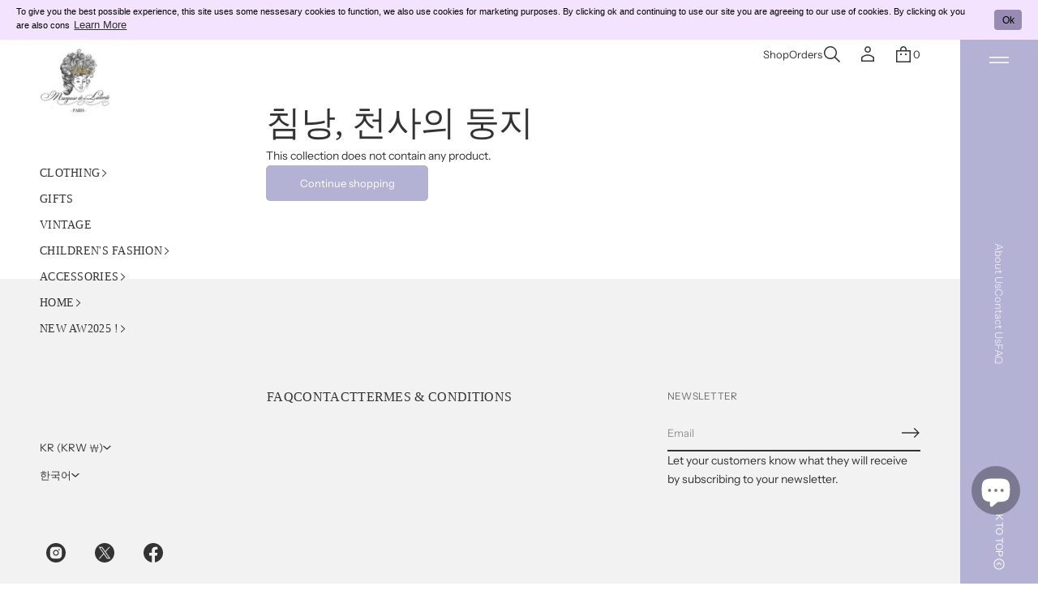

--- FILE ---
content_type: text/html; charset=utf-8
request_url: https://shop.marquisedelaborde.com/ko-kr/collections/gigoteuse-nid-d-ange
body_size: 53519
content:
<!doctype html>
<html class="no-js" lang="ko">
  <head>
    <meta charset="utf-8">
    <meta http-equiv="X-UA-Compatible" content="IE=edge">
    <meta name="viewport" content="width=device-width, initial-scale=1.0, minimum-scale=1.0">
    <meta name="theme-color" content="">
    <link rel="canonical" href="https://shop.marquisedelaborde.com/ko-kr/collections/gigoteuse-nid-d-ange">
    <link rel="preconnect" href="https://cdn.shopify.com" crossorigin>
    <link rel="preconnect" href="https://fonts.gstatic.com" crossorigin><link rel="preconnect" href="https://fonts.shopifycdn.com" crossorigin><link rel="icon" type="image/png" href="//shop.marquisedelaborde.com/cdn/shop/files/favicon_mdl.png?crop=center&height=32&v=1739523424&width=32"><title>
      Cadeaux Homme Artisanal

        &ndash;
        Marquise de Laborde Paris
      </title>

    

    
  
  <meta property="og:site_name" content="Marquise de Laborde Paris">
  <meta property="og:url" content="https://shop.marquisedelaborde.com/ko-kr/collections/gigoteuse-nid-d-ange">
  <meta property="og:title" content="Cadeaux Homme Artisanal">
  <meta property="og:type" content="product.group">
  <meta property="og:description" content="Marquise de Laborde Paris는 1999년부터 고급 어린이용 패션과 침대, 욕실, 식탁보를 만들고 디자인합니다.
29 Rue de Richelieu, 75001, Paris, France의 Marquise de Laborde 프랑스 브랜드 아동 패션 및 가정용 리넨"><meta name="twitter:card" content="summary_large_image">
  <meta name="twitter:title" content="Cadeaux Homme Artisanal">
  <meta name="twitter:description" content="Marquise de Laborde Paris는 1999년부터 고급 어린이용 패션과 침대, 욕실, 식탁보를 만들고 디자인합니다.
29 Rue de Richelieu, 75001, Paris, France의 Marquise de Laborde 프랑스 브랜드 아동 패션 및 가정용 리넨">
<script src="//shop.marquisedelaborde.com/cdn/shop/t/28/assets/masonry.pkgd.min.js?v=52946867241060388171739449795" defer="defer"></script>
    <script src="//shop.marquisedelaborde.com/cdn/shop/t/28/assets/global.js?v=155303924159333581781739449796" defer="defer"></script>
    <script src="//shop.marquisedelaborde.com/cdn/shop/t/28/assets/menu-drawer.js?v=157444824376809568201739449797" defer="defer"></script><script src="//shop.marquisedelaborde.com/cdn/shop/t/28/assets/cart-drawer.js?v=37746044153376114571739449794" defer="defer"></script><script src="//shop.marquisedelaborde.com/cdn/shop/t/28/assets/cart-notification.js?v=165978176935162420961739449798" defer="defer"></script><script>window.performance && window.performance.mark && window.performance.mark('shopify.content_for_header.start');</script><meta name="google-site-verification" content="Z1SHZVcDgZm6wTIbX8hTAvnzGF27jKbSH0qpKZkWogY">
<meta id="shopify-digital-wallet" name="shopify-digital-wallet" content="/22355005/digital_wallets/dialog">
<meta name="shopify-checkout-api-token" content="5ba8ddb0cc172acecee9e461eaad5d12">
<meta id="in-context-paypal-metadata" data-shop-id="22355005" data-venmo-supported="false" data-environment="production" data-locale="en_US" data-paypal-v4="true" data-currency="KRW">
<link rel="alternate" type="application/atom+xml" title="Feed" href="/ko-kr/collections/gigoteuse-nid-d-ange.atom" />
<link rel="alternate" hreflang="x-default" href="https://shop.marquisedelaborde.com/collections/gigoteuse-nid-d-ange">
<link rel="alternate" hreflang="en" href="https://shop.marquisedelaborde.com/collections/gigoteuse-nid-d-ange">
<link rel="alternate" hreflang="fr" href="https://shop.marquisedelaborde.com/fr/collections/gigoteuse-nid-d-ange">
<link rel="alternate" hreflang="de" href="https://shop.marquisedelaborde.com/de/collections/gigoteuse-nid-d-ange">
<link rel="alternate" hreflang="es" href="https://shop.marquisedelaborde.com/es/collections/gigoteuse-nid-d-ange">
<link rel="alternate" hreflang="en-US" href="https://shop.marquisedelaborde.com/en-us/collections/gigoteuse-nid-d-ange">
<link rel="alternate" hreflang="en-JP" href="https://shop.marquisedelaborde.com/en-jp/collections/gigoteuse-nid-d-ange">
<link rel="alternate" hreflang="ja-JP" href="https://shop.marquisedelaborde.com/ja-jp/collections/gigoteuse-nid-d-ange">
<link rel="alternate" hreflang="en-KR" href="https://shop.marquisedelaborde.com/en-kr/collections/gigoteuse-nid-d-ange">
<link rel="alternate" hreflang="ko-KR" href="https://shop.marquisedelaborde.com/ko-kr/collections/gigoteuse-nid-d-ange">
<link rel="alternate" type="application/json+oembed" href="https://shop.marquisedelaborde.com/ko-kr/collections/gigoteuse-nid-d-ange.oembed">
<script async="async" src="/checkouts/internal/preloads.js?locale=ko-KR"></script>
<link rel="preconnect" href="https://shop.app" crossorigin="anonymous">
<script async="async" src="https://shop.app/checkouts/internal/preloads.js?locale=ko-KR&shop_id=22355005" crossorigin="anonymous"></script>
<script id="apple-pay-shop-capabilities" type="application/json">{"shopId":22355005,"countryCode":"FR","currencyCode":"KRW","merchantCapabilities":["supports3DS"],"merchantId":"gid:\/\/shopify\/Shop\/22355005","merchantName":"Marquise de Laborde Paris","requiredBillingContactFields":["postalAddress","email","phone"],"requiredShippingContactFields":["postalAddress","email","phone"],"shippingType":"shipping","supportedNetworks":["visa","masterCard","amex","maestro"],"total":{"type":"pending","label":"Marquise de Laborde Paris","amount":"1.00"},"shopifyPaymentsEnabled":true,"supportsSubscriptions":true}</script>
<script id="shopify-features" type="application/json">{"accessToken":"5ba8ddb0cc172acecee9e461eaad5d12","betas":["rich-media-storefront-analytics"],"domain":"shop.marquisedelaborde.com","predictiveSearch":true,"shopId":22355005,"locale":"ko"}</script>
<script>var Shopify = Shopify || {};
Shopify.shop = "mdl-dev.myshopify.com";
Shopify.locale = "ko";
Shopify.currency = {"active":"KRW","rate":"1745.13938072185"};
Shopify.country = "KR";
Shopify.theme = {"name":"Marquise de Laborde | LIVE","id":179235586396,"schema_name":"Avante","schema_version":"7.0.0","theme_store_id":null,"role":"main"};
Shopify.theme.handle = "null";
Shopify.theme.style = {"id":null,"handle":null};
Shopify.cdnHost = "shop.marquisedelaborde.com/cdn";
Shopify.routes = Shopify.routes || {};
Shopify.routes.root = "/ko-kr/";</script>
<script type="module">!function(o){(o.Shopify=o.Shopify||{}).modules=!0}(window);</script>
<script>!function(o){function n(){var o=[];function n(){o.push(Array.prototype.slice.apply(arguments))}return n.q=o,n}var t=o.Shopify=o.Shopify||{};t.loadFeatures=n(),t.autoloadFeatures=n()}(window);</script>
<script>
  window.ShopifyPay = window.ShopifyPay || {};
  window.ShopifyPay.apiHost = "shop.app\/pay";
  window.ShopifyPay.redirectState = null;
</script>
<script id="shop-js-analytics" type="application/json">{"pageType":"collection"}</script>
<script defer="defer" async type="module" src="//shop.marquisedelaborde.com/cdn/shopifycloud/shop-js/modules/v2/client.init-shop-cart-sync_EGg_UGYd.ko.esm.js"></script>
<script defer="defer" async type="module" src="//shop.marquisedelaborde.com/cdn/shopifycloud/shop-js/modules/v2/chunk.common_CQSwWIbd.esm.js"></script>
<script defer="defer" async type="module" src="//shop.marquisedelaborde.com/cdn/shopifycloud/shop-js/modules/v2/chunk.modal_DCuu-lZr.esm.js"></script>
<script type="module">
  await import("//shop.marquisedelaborde.com/cdn/shopifycloud/shop-js/modules/v2/client.init-shop-cart-sync_EGg_UGYd.ko.esm.js");
await import("//shop.marquisedelaborde.com/cdn/shopifycloud/shop-js/modules/v2/chunk.common_CQSwWIbd.esm.js");
await import("//shop.marquisedelaborde.com/cdn/shopifycloud/shop-js/modules/v2/chunk.modal_DCuu-lZr.esm.js");

  window.Shopify.SignInWithShop?.initShopCartSync?.({"fedCMEnabled":true,"windoidEnabled":true});

</script>
<script>
  window.Shopify = window.Shopify || {};
  if (!window.Shopify.featureAssets) window.Shopify.featureAssets = {};
  window.Shopify.featureAssets['shop-js'] = {"shop-cart-sync":["modules/v2/client.shop-cart-sync_dUXMbaNH.ko.esm.js","modules/v2/chunk.common_CQSwWIbd.esm.js","modules/v2/chunk.modal_DCuu-lZr.esm.js"],"init-fed-cm":["modules/v2/client.init-fed-cm_BZtJ1XV7.ko.esm.js","modules/v2/chunk.common_CQSwWIbd.esm.js","modules/v2/chunk.modal_DCuu-lZr.esm.js"],"init-shop-email-lookup-coordinator":["modules/v2/client.init-shop-email-lookup-coordinator_CrmAOxOV.ko.esm.js","modules/v2/chunk.common_CQSwWIbd.esm.js","modules/v2/chunk.modal_DCuu-lZr.esm.js"],"init-windoid":["modules/v2/client.init-windoid_DG1SR6qG.ko.esm.js","modules/v2/chunk.common_CQSwWIbd.esm.js","modules/v2/chunk.modal_DCuu-lZr.esm.js"],"shop-button":["modules/v2/client.shop-button_DRLmABE2.ko.esm.js","modules/v2/chunk.common_CQSwWIbd.esm.js","modules/v2/chunk.modal_DCuu-lZr.esm.js"],"shop-cash-offers":["modules/v2/client.shop-cash-offers_BjVsHEYs.ko.esm.js","modules/v2/chunk.common_CQSwWIbd.esm.js","modules/v2/chunk.modal_DCuu-lZr.esm.js"],"shop-toast-manager":["modules/v2/client.shop-toast-manager_BIm5ZCy-.ko.esm.js","modules/v2/chunk.common_CQSwWIbd.esm.js","modules/v2/chunk.modal_DCuu-lZr.esm.js"],"init-shop-cart-sync":["modules/v2/client.init-shop-cart-sync_EGg_UGYd.ko.esm.js","modules/v2/chunk.common_CQSwWIbd.esm.js","modules/v2/chunk.modal_DCuu-lZr.esm.js"],"init-customer-accounts-sign-up":["modules/v2/client.init-customer-accounts-sign-up_CjwyLYFI.ko.esm.js","modules/v2/client.shop-login-button_DDczxpPc.ko.esm.js","modules/v2/chunk.common_CQSwWIbd.esm.js","modules/v2/chunk.modal_DCuu-lZr.esm.js"],"pay-button":["modules/v2/client.pay-button_CK-9h8Kt.ko.esm.js","modules/v2/chunk.common_CQSwWIbd.esm.js","modules/v2/chunk.modal_DCuu-lZr.esm.js"],"init-customer-accounts":["modules/v2/client.init-customer-accounts_Dpao2lxX.ko.esm.js","modules/v2/client.shop-login-button_DDczxpPc.ko.esm.js","modules/v2/chunk.common_CQSwWIbd.esm.js","modules/v2/chunk.modal_DCuu-lZr.esm.js"],"avatar":["modules/v2/client.avatar_BTnouDA3.ko.esm.js"],"init-shop-for-new-customer-accounts":["modules/v2/client.init-shop-for-new-customer-accounts_JbPIjZBm.ko.esm.js","modules/v2/client.shop-login-button_DDczxpPc.ko.esm.js","modules/v2/chunk.common_CQSwWIbd.esm.js","modules/v2/chunk.modal_DCuu-lZr.esm.js"],"shop-follow-button":["modules/v2/client.shop-follow-button_Ci1mjLS9.ko.esm.js","modules/v2/chunk.common_CQSwWIbd.esm.js","modules/v2/chunk.modal_DCuu-lZr.esm.js"],"checkout-modal":["modules/v2/client.checkout-modal_B__FqmLv.ko.esm.js","modules/v2/chunk.common_CQSwWIbd.esm.js","modules/v2/chunk.modal_DCuu-lZr.esm.js"],"shop-login-button":["modules/v2/client.shop-login-button_DDczxpPc.ko.esm.js","modules/v2/chunk.common_CQSwWIbd.esm.js","modules/v2/chunk.modal_DCuu-lZr.esm.js"],"lead-capture":["modules/v2/client.lead-capture_B66OToA7.ko.esm.js","modules/v2/chunk.common_CQSwWIbd.esm.js","modules/v2/chunk.modal_DCuu-lZr.esm.js"],"shop-login":["modules/v2/client.shop-login_MSdT2-2E.ko.esm.js","modules/v2/chunk.common_CQSwWIbd.esm.js","modules/v2/chunk.modal_DCuu-lZr.esm.js"],"payment-terms":["modules/v2/client.payment-terms_5BDPhsO0.ko.esm.js","modules/v2/chunk.common_CQSwWIbd.esm.js","modules/v2/chunk.modal_DCuu-lZr.esm.js"]};
</script>
<script>(function() {
  var isLoaded = false;
  function asyncLoad() {
    if (isLoaded) return;
    isLoaded = true;
    var urls = ["https:\/\/ecommplugins-scripts.trustpilot.com\/v2.1\/js\/header.min.js?settings=eyJrZXkiOiJKNUNURTZiSU90b1VtUGwwIiwicyI6InNrdSJ9\u0026v=2.5\u0026shop=mdl-dev.myshopify.com","https:\/\/ecommplugins-trustboxsettings.trustpilot.com\/mdl-dev.myshopify.com.js?settings=1654957797407\u0026shop=mdl-dev.myshopify.com","https:\/\/widget.trustpilot.com\/bootstrap\/v5\/tp.widget.sync.bootstrap.min.js?shop=mdl-dev.myshopify.com","https:\/\/image-optimizer.salessquad.co.uk\/scripts\/tiny_img_not_found_notifier_ce21511ec8610f6762f558f3616ce5ad.js?shop=mdl-dev.myshopify.com","https:\/\/gcc.metizapps.com\/assets\/js\/app.js?shop=mdl-dev.myshopify.com","https:\/\/www.paypal.com\/tagmanager\/pptm.js?id=699786d9-9e10-4b80-b98a-5d6af35b6833\u0026shop=mdl-dev.myshopify.com","\/\/cdn.shopify.com\/proxy\/f409aca6e82f1094f747951938d47e946c858eb88df56de058a70cc94994c536\/storage.googleapis.com\/adnabu-shopify\/online-store\/dadcc28626464807a180ee1b1706640242.min.js?shop=mdl-dev.myshopify.com\u0026sp-cache-control=cHVibGljLCBtYXgtYWdlPTkwMA"];
    for (var i = 0; i < urls.length; i++) {
      var s = document.createElement('script');
      s.type = 'text/javascript';
      s.async = true;
      s.src = urls[i];
      var x = document.getElementsByTagName('script')[0];
      x.parentNode.insertBefore(s, x);
    }
  };
  if(window.attachEvent) {
    window.attachEvent('onload', asyncLoad);
  } else {
    window.addEventListener('load', asyncLoad, false);
  }
})();</script>
<script id="__st">var __st={"a":22355005,"offset":3600,"reqid":"152a7892-81c3-4fca-b5b5-892ac3087d2d-1769823153","pageurl":"shop.marquisedelaborde.com\/ko-kr\/collections\/gigoteuse-nid-d-ange","u":"7ce9354a5eed","p":"collection","rtyp":"collection","rid":156918612066};</script>
<script>window.ShopifyPaypalV4VisibilityTracking = true;</script>
<script id="captcha-bootstrap">!function(){'use strict';const t='contact',e='account',n='new_comment',o=[[t,t],['blogs',n],['comments',n],[t,'customer']],c=[[e,'customer_login'],[e,'guest_login'],[e,'recover_customer_password'],[e,'create_customer']],r=t=>t.map((([t,e])=>`form[action*='/${t}']:not([data-nocaptcha='true']) input[name='form_type'][value='${e}']`)).join(','),a=t=>()=>t?[...document.querySelectorAll(t)].map((t=>t.form)):[];function s(){const t=[...o],e=r(t);return a(e)}const i='password',u='form_key',d=['recaptcha-v3-token','g-recaptcha-response','h-captcha-response',i],f=()=>{try{return window.sessionStorage}catch{return}},m='__shopify_v',_=t=>t.elements[u];function p(t,e,n=!1){try{const o=window.sessionStorage,c=JSON.parse(o.getItem(e)),{data:r}=function(t){const{data:e,action:n}=t;return t[m]||n?{data:e,action:n}:{data:t,action:n}}(c);for(const[e,n]of Object.entries(r))t.elements[e]&&(t.elements[e].value=n);n&&o.removeItem(e)}catch(o){console.error('form repopulation failed',{error:o})}}const l='form_type',E='cptcha';function T(t){t.dataset[E]=!0}const w=window,h=w.document,L='Shopify',v='ce_forms',y='captcha';let A=!1;((t,e)=>{const n=(g='f06e6c50-85a8-45c8-87d0-21a2b65856fe',I='https://cdn.shopify.com/shopifycloud/storefront-forms-hcaptcha/ce_storefront_forms_captcha_hcaptcha.v1.5.2.iife.js',D={infoText:'hCaptcha에 의해 보호됨',privacyText:'개인정보 보호',termsText:'약관'},(t,e,n)=>{const o=w[L][v],c=o.bindForm;if(c)return c(t,g,e,D).then(n);var r;o.q.push([[t,g,e,D],n]),r=I,A||(h.body.append(Object.assign(h.createElement('script'),{id:'captcha-provider',async:!0,src:r})),A=!0)});var g,I,D;w[L]=w[L]||{},w[L][v]=w[L][v]||{},w[L][v].q=[],w[L][y]=w[L][y]||{},w[L][y].protect=function(t,e){n(t,void 0,e),T(t)},Object.freeze(w[L][y]),function(t,e,n,w,h,L){const[v,y,A,g]=function(t,e,n){const i=e?o:[],u=t?c:[],d=[...i,...u],f=r(d),m=r(i),_=r(d.filter((([t,e])=>n.includes(e))));return[a(f),a(m),a(_),s()]}(w,h,L),I=t=>{const e=t.target;return e instanceof HTMLFormElement?e:e&&e.form},D=t=>v().includes(t);t.addEventListener('submit',(t=>{const e=I(t);if(!e)return;const n=D(e)&&!e.dataset.hcaptchaBound&&!e.dataset.recaptchaBound,o=_(e),c=g().includes(e)&&(!o||!o.value);(n||c)&&t.preventDefault(),c&&!n&&(function(t){try{if(!f())return;!function(t){const e=f();if(!e)return;const n=_(t);if(!n)return;const o=n.value;o&&e.removeItem(o)}(t);const e=Array.from(Array(32),(()=>Math.random().toString(36)[2])).join('');!function(t,e){_(t)||t.append(Object.assign(document.createElement('input'),{type:'hidden',name:u})),t.elements[u].value=e}(t,e),function(t,e){const n=f();if(!n)return;const o=[...t.querySelectorAll(`input[type='${i}']`)].map((({name:t})=>t)),c=[...d,...o],r={};for(const[a,s]of new FormData(t).entries())c.includes(a)||(r[a]=s);n.setItem(e,JSON.stringify({[m]:1,action:t.action,data:r}))}(t,e)}catch(e){console.error('failed to persist form',e)}}(e),e.submit())}));const S=(t,e)=>{t&&!t.dataset[E]&&(n(t,e.some((e=>e===t))),T(t))};for(const o of['focusin','change'])t.addEventListener(o,(t=>{const e=I(t);D(e)&&S(e,y())}));const B=e.get('form_key'),M=e.get(l),P=B&&M;t.addEventListener('DOMContentLoaded',(()=>{const t=y();if(P)for(const e of t)e.elements[l].value===M&&p(e,B);[...new Set([...A(),...v().filter((t=>'true'===t.dataset.shopifyCaptcha))])].forEach((e=>S(e,t)))}))}(h,new URLSearchParams(w.location.search),n,t,e,['guest_login'])})(!0,!0)}();</script>
<script integrity="sha256-4kQ18oKyAcykRKYeNunJcIwy7WH5gtpwJnB7kiuLZ1E=" data-source-attribution="shopify.loadfeatures" defer="defer" src="//shop.marquisedelaborde.com/cdn/shopifycloud/storefront/assets/storefront/load_feature-a0a9edcb.js" crossorigin="anonymous"></script>
<script crossorigin="anonymous" defer="defer" src="//shop.marquisedelaborde.com/cdn/shopifycloud/storefront/assets/shopify_pay/storefront-65b4c6d7.js?v=20250812"></script>
<script data-source-attribution="shopify.dynamic_checkout.dynamic.init">var Shopify=Shopify||{};Shopify.PaymentButton=Shopify.PaymentButton||{isStorefrontPortableWallets:!0,init:function(){window.Shopify.PaymentButton.init=function(){};var t=document.createElement("script");t.src="https://shop.marquisedelaborde.com/cdn/shopifycloud/portable-wallets/latest/portable-wallets.ko.js",t.type="module",document.head.appendChild(t)}};
</script>
<script data-source-attribution="shopify.dynamic_checkout.buyer_consent">
  function portableWalletsHideBuyerConsent(e){var t=document.getElementById("shopify-buyer-consent"),n=document.getElementById("shopify-subscription-policy-button");t&&n&&(t.classList.add("hidden"),t.setAttribute("aria-hidden","true"),n.removeEventListener("click",e))}function portableWalletsShowBuyerConsent(e){var t=document.getElementById("shopify-buyer-consent"),n=document.getElementById("shopify-subscription-policy-button");t&&n&&(t.classList.remove("hidden"),t.removeAttribute("aria-hidden"),n.addEventListener("click",e))}window.Shopify?.PaymentButton&&(window.Shopify.PaymentButton.hideBuyerConsent=portableWalletsHideBuyerConsent,window.Shopify.PaymentButton.showBuyerConsent=portableWalletsShowBuyerConsent);
</script>
<script data-source-attribution="shopify.dynamic_checkout.cart.bootstrap">document.addEventListener("DOMContentLoaded",(function(){function t(){return document.querySelector("shopify-accelerated-checkout-cart, shopify-accelerated-checkout")}if(t())Shopify.PaymentButton.init();else{new MutationObserver((function(e,n){t()&&(Shopify.PaymentButton.init(),n.disconnect())})).observe(document.body,{childList:!0,subtree:!0})}}));
</script>
<script id='scb4127' type='text/javascript' async='' src='https://shop.marquisedelaborde.com/cdn/shopifycloud/privacy-banner/storefront-banner.js'></script><link id="shopify-accelerated-checkout-styles" rel="stylesheet" media="screen" href="https://shop.marquisedelaborde.com/cdn/shopifycloud/portable-wallets/latest/accelerated-checkout-backwards-compat.css" crossorigin="anonymous">
<style id="shopify-accelerated-checkout-cart">
        #shopify-buyer-consent {
  margin-top: 1em;
  display: inline-block;
  width: 100%;
}

#shopify-buyer-consent.hidden {
  display: none;
}

#shopify-subscription-policy-button {
  background: none;
  border: none;
  padding: 0;
  text-decoration: underline;
  font-size: inherit;
  cursor: pointer;
}

#shopify-subscription-policy-button::before {
  box-shadow: none;
}

      </style>
<script id="sections-script" data-sections="secondary-header,mobile-header" defer="defer" src="//shop.marquisedelaborde.com/cdn/shop/t/28/compiled_assets/scripts.js?v=4485"></script>
<script>window.performance && window.performance.mark && window.performance.mark('shopify.content_for_header.end');</script>


    <style data-shopify>
      @font-face {
  font-family: "Instrument Sans";
  font-weight: 400;
  font-style: normal;
  font-display: swap;
  src: url("//shop.marquisedelaborde.com/cdn/fonts/instrument_sans/instrumentsans_n4.db86542ae5e1596dbdb28c279ae6c2086c4c5bfa.woff2") format("woff2"),
       url("//shop.marquisedelaborde.com/cdn/fonts/instrument_sans/instrumentsans_n4.510f1b081e58d08c30978f465518799851ef6d8b.woff") format("woff");
}

      
      
      
      

      :root {
        --layout-background-color: 
        255,
        255,
        255;
        --layout-text-color: 
        51,
        51, 
        51;
        --base-button-color: 
        255,
        255,
        255;
        --accent-button-color: 
        179,
        177,
        212;
        --hover-button-color: 
        83,
        83,
        83;
        --sale-text-color: 
        255,
        255,
        255;
        --sale-background: 
        151,
        20,
        0;
        --sold-text-color: 
        88,
        88,
        88;
        --sold-background: 
        212,
        212,
        212;
        --preorder-text-color: 
        255,
        255,
        255;
        --preorder-background: 
        0,
        0,
        0;
        --popup-background-color: 
        255,
        255,
        255;
        --rating-color: 
        0,
        0,
        0;
        --error-color: 
        255,
        0,
        14;
        --success-color:
         8,
         139,
         111;

        --page-width: px;
        --line-width: 1px;
        --line-opacity: 0.2;
        --outline-thickness: 2px;
        --button-radius: 5px;
        --field-radius: 0px;
        
          --textarea-radius: 0px;
        
        --images-and-section-radius: 5px;
        --product-card-radius: 3px;
        --other-buttons-radius: 5px;
        --burger-button-shadow: 0.0;
        --close-button-shadow: 0.0;
        --animation-duration: 0.5s;
        --transition-timing-function: cubic-bezier(0.25, 0.1, 0.25, 1.0);
        --desktop-font-scale: 0.9;
        --mobile-font-scale: 0.9;

        --cart-focal-point: center center;
        --card-product-spacing: 0%;

        --image-swatch-focal-point: center center;
        --image-swatch-radius: 0px;

        --badge-text-1: 
        255,
        255,
        255;
        --badge-background-1: 
        0,
        0,
        0;
        --badge-text-2: 
        255,
        255,
        255;
        --badge-background-2: 
        0,
        103,
        81;
        --badge-text-3: 
        255,
        255,
        255;
        --badge-background-3: 
        131,
        0,
        148;
        --badge-text-4: 
        255,
        255,
        255;
        --badge-background-4: 
        0,
        118,
        172;
      }

      .scroll-color.global-text {
        --layout-text-color: 
        51,
        51, 
        51 !important;
        color: rgb(51,
        51, 
        51) !important;
        --layout-background-color: 
        255,
        255, 
        255 !important;
      }   
    </style>
    <style data-shopify>
    :root {
        
          --base-font-family: "Instrument Sans", sans-serif;
          --base-font-style: normal;
          --base-font-weight: 400;
          --accent-font-family: "Times New Roman", Times, serif;
          --accent-font-style: normal;
          --accent-font-weight: 400;
        

        --base-heading-xl-font: var(--base-font-style) var(--base-font-weight) 115px/115px var(--base-font-family);
        --base-heading-l-font: var(--base-font-style) var(--base-font-weight) 72px/86px var(--base-font-family);
        --base-heading-m-font: var(--base-font-style) var(--base-font-weight) 43px/58px var(--base-font-family);
        --base-heading-s-font: var(--base-font-style) var(--base-font-weight) 29px/41px var(--base-font-family);
        --base-heading-xs-font: var(--base-font-style) var(--base-font-weight) 22px/32px var(--base-font-family);
        --base-body-l-font: var(--base-font-style) var(--base-font-weight) 16px/25px var(--base-font-family);
        --base-body-m-font: var(--base-font-style) var(--base-font-weight) 14px/23px var(--base-font-family);
        --base-body-s-font: var(--base-font-style) var(--base-font-weight) 13px/22px var(--base-font-family);
        --base-label-font: var(--base-font-style) var(--base-font-weight) 12px/16px var(--base-font-family);

        --accent-heading-xl-font: var(--accent-font-style) var(--accent-font-weight) 115px/115px var(--accent-font-family);
        --accent-heading-l-font: var(--accent-font-style) var(--accent-font-weight) 72px/86px var(--accent-font-family);
        --accent-heading-m-font: var(--accent-font-style) var(--accent-font-weight) 43px/58px var(--accent-font-family);
        --accent-heading-s-font: var(--accent-font-style) var(--accent-font-weight) 29px/41px var(--accent-font-family);
        --accent-heading-xs-font: var(--accent-font-style) var(--accent-font-weight) 22px/32px var(--accent-font-family);
        --accent-body-l-font: var(--accent-font-style) var(--accent-font-weight) 16px/25px var(--accent-font-family);
        --accent-body-m-font: var(--accent-font-style) var(--accent-font-weight) 14px/23px var(--accent-font-family);
        --accent-body-s-font: var(--accent-font-style) var(--accent-font-weight) 13px/22px var(--accent-font-family);
        --accent-label-font: var(--accent-font-style) var(--accent-font-weight) 12px/16px var(--accent-font-family);
    }

    .rating-star {
        --font-size: 1.7;
    }

    .shopify-challenge__message {
        line-height: 32px;
        font-size: 22px;
    }

    .heading_xl {
        line-height: 115px !important;
        font-size: 115px !important;
        letter-spacing: -0.02em;
        text-transform: none !important;
    }
    .heading_xl_uppercase {
        line-height: 115px !important;
        font-size: 115px !important;
        letter-spacing: -0.02em !important;
        text-transform: uppercase !important;
    }
    .heading_l {
        line-height: 86px !important;
        font-size: 72px !important;
        letter-spacing: -0.02em !important;
        text-transform: none !important;
    }
    .heading_l_uppercase {
        line-height: 86px !important;
        font-size: 72px !important;
        letter-spacing: -0.02em !important;
        text-transform: uppercase !important;
    }
    .heading_m {
        line-height: 58px !important;
        font-size: 43px !important;
        letter-spacing: -0.01em !important;
        text-transform: none !important;
    }
    .heading_m_uppercase {
        line-height: 58px !important;
        font-size: 43px !important;
        letter-spacing: -0.01em !important;
        text-transform: uppercase !important;
    }
    .heading_s {
        line-height: 41px !important;
        font-size: 29px !important;
        text-transform: none !important;
        letter-spacing: normal !important;
    }
    .heading_s_uppercase {
        line-height: 41px !important;
        font-size: 29px !important;
        text-transform: uppercase !important;
        letter-spacing: normal !important;
    }
    .heading_xs {
        line-height: 32px !important;
        font-size: 22px !important;
        text-transform: none !important;
        letter-spacing: normal !important;
    }
    .heading_xs_uppercase {
        line-height: 32px !important;
        font-size: 22px !important;
        text-transform: uppercase !important;
        letter-spacing: normal !important;
    }
    .body_l {
        line-height: 25px !important;
        font-size: 16px !important;
        text-transform: none !important;
        letter-spacing: normal !important;
    }
    .body_l_uppercase {
        line-height: 25px !important;
        font-size: 16px !important;
        letter-spacing: 0.02em !important;
        text-transform: uppercase !important;
    }
    .body_m {
        line-height: 23px !important;
        font-size: 14px !important;
        text-transform: none !important;
        letter-spacing: normal !important;
    }
    .body_m_uppercase {
        line-height: 23px !important;
        font-size: 14px !important;
        letter-spacing: 0.02em !important;
        text-transform: uppercase !important;
    }
    .body_s {
        line-height: 22px !important;
        font-size: 13px !important;
        text-transform: none !important;
        letter-spacing: normal !important;
    }
    .body_s_uppercase {
        line-height: 22px !important;
        font-size: 13px !important;
        letter-spacing: 0.02em !important;
        text-transform: uppercase !important;
    }
    .label_font {
        line-height: 16px !important;
        font-size: 12px !important;
        text-transform: none !important;
        letter-spacing: normal !important;
    }
    .label_font_uppercase {
        line-height: 16px !important;
        font-size: 12px !important;
        letter-spacing: 0.02em !important;
        text-transform: uppercase !important;
    }

    @media screen and (max-width: 1440px) {
        .heading_xl, .heading_xl_uppercase {
          line-height: 86px !important;
          font-size: 72px !important;
        }
    }

    @media screen and (min-width: 1200px) {
        .page-width .heading_xl, .page-width .heading_xl_uppercase {
          line-height: 86px !important;
          font-size: 72px !important;
        }
    }

    @media screen and (max-width: 1024px) {
        .heading_xl, .heading_l,
        .heading_xl_uppercase, .heading_l_uppercase {
          line-height: 58px !important;
          font-size: 43px !important;
          letter-spacing: -0.01em !important;
        }
    }
    
    @media screen and (max-width: 920px) {
        .product .rating-star {
          --font-size: 1.7;
        }
        .shopify-challenge__message {
          line-height: 32px;
          font-size: 22px;
        }
        .heading_xl, .heading_l, .heading_m {
          line-height: 58px !important;
          font-size: 43px !important;
          letter-spacing: -0.01em !important;
          text-transform: none !important;
        }
        .heading_xl_uppercase, .heading_l_uppercase, .heading_m_uppercase {
          line-height: 58px !important;
          font-size: 43px !important;
          letter-spacing: -0.01em !important;
        }
        .heading_s, .heading_s_uppercase {
          line-height: 41px !important;
          font-size: 29px !important;
        }
        .heading_xs, .heading_xs_uppercase {
          line-height: 32px !important;
          font-size: 22px !important;
        }
        .body_l, .body_l_uppercase {
          line-height: 25px !important;
          font-size: 16px !important;
        }
        .body_m, .body_m_uppercase {
          line-height: 23px !important;
          font-size: 14px !important;
        }
        .body_s, .body_s_uppercase {
          line-height: 22px !important;
          font-size: 13px !important;
        }
        .label_font, .label_font_uppercase {
          line-height: 16px !important;
          font-size: 12px !important;
        }
        :root {
          --base-heading-xl-font: var(--base-font-style) var(--base-font-weight) 43px/58px var(--base-font-family);
          --base-heading-l-font: var(--base-font-style) var(--base-font-weight) 43px/58px var(--base-font-family);
          --base-heading-m-font: var(--base-font-style) var(--base-font-weight) 43px/58px var(--base-font-family);
          --base-heading-s-font: var(--base-font-style) var(--base-font-weight) 29px/41px var(--base-font-family);
          --base-heading-xs-font: var(--base-font-style) var(--base-font-weight) 22px/32px var(--base-font-family);
          --base-body-l-font: var(--base-font-style) var(--base-font-weight) 16px/25px var(--base-font-family);
          --base-body-m-font: var(--base-font-style) var(--base-font-weight) 14px/23px var(--base-font-family);
          --base-body-s-font: var(--base-font-style) var(--base-font-weight) 13px/22px var(--base-font-family);
          --base-label-font: var(--base-font-style) var(--base-font-weight) 12px/16px var(--base-font-family);

          --accent-heading-xl-font: var(--accent-font-style) var(--accent-font-weight) 43px/58px var(--accent-font-family);
          --accent-heading-l-font: var(--accent-font-style) var(--accent-font-weight) 43px/58px var(--accent-font-family);
          --accent-heading-m-font: var(--accent-font-style) var(--accent-font-weight) 43px/58px var(--accent-font-family);
          --accent-heading-s-font: var(--accent-font-style) var(--accent-font-weight) 29px/41px var(--accent-font-family);
          --accent-heading-xs-font: var(--accent-font-style) var(--accent-font-weight) 22px/32px var(--accent-font-family);
          --accent-body-l-font: var(--accent-font-style) var(--accent-font-weight) 16px/25px var(--accent-font-family);
          --accent-body-m-font: var(--accent-font-style) var(--accent-font-weight) 14px/23px var(--accent-font-family);
          --accent-body-s-font: var(--accent-font-style) var(--accent-font-weight) 13px/22px var(--accent-font-family);
          --accent-label-font: var(--accent-font-style) var(--accent-font-weight) 12px/16px var(--accent-font-family);
        }
    }
    
    @media screen and (max-width: 768px) {
        .heading_xl, .heading_l, .heading_m,
        .heading_xl_uppercase, .heading_l_uppercase, .heading_m_uppercase {
          line-height: 41px !important;
          font-size: 29px !important;
          letter-spacing: normal !important;
        }
    }

    
      /* Sidebars: Main XS and white space Spacious */
        /* Laptop */
        @media screen and (max-width: 1720px) and (min-width: 921px) {
            .main_xs--spacious .heading_xl,
            .main_xs--spacious .heading_xl_uppercase {
              line-height: 86px !important;
              font-size: 72px !important;
            }
        }
          /* Max page width 1200px or 1400px */
        @media screen and (min-width: 1480px) {
            .main_xs--spacious .page-width .heading_xl,
            .main_xs--spacious .page-width .heading_xl_uppercase {
              line-height: 86px !important;
              font-size: 72px !important;
            }
        }
          /* Tablet */
        @media screen and (max-width: 1304px) and (min-width: 921px) {
            .main_xs--spacious .heading_xl, 
            .main_xs--spacious .heading_l,
            .main_xs--spacious .heading_xl_uppercase,
            .main_xs--spacious .heading_l_uppercase {
                line-height: 58px !important;
                font-size: 43px !important;
                letter-spacing: -0.01em !important;
            }
        }
        /* Mobile */
        @media screen and (max-width: 1048px) and (min-width: 921px) {
          .main_xs--spacious .heading_xl,
          .main_xs--spacious .heading_l,
          .main_xs--spacious .heading_m,
          .main_xs--spacious .heading_xl_uppercase,
          .main_xs--spacious .heading_l_uppercase,
          .main_xs--spacious .heading_m_uppercase {
            line-height: 41px !important;
            font-size: 29px !important;
            letter-spacing: normal !important;
          }
        }

      /* Sidebars: Main XS and white space Compact */
          /* Laptop */
          @media screen and (max-width: 1646px) and (min-width: 921px) {
            .main_xs--compact .heading_xl,
            .main_xs--compact .heading_xl_uppercase {
              line-height: 86px !important;
              font-size: 72px !important;
            }
          }
          /* Max page width 1200px or 1400px */
          @media screen and (min-width: 1400px) {
            .main_xs--compact .page-width .heading_xl,
            .main_xs--compact .page-width .heading_xl_uppercase {
              line-height: 86px !important;
              font-size: 72px !important;
            }
          }
          /* Tablet */
          @media screen and (max-width: 1224px) and (min-width: 921px) {
              .main_xs--compact .heading_xl, 
              .main_xs--compact .heading_l,
              .main_xs--compact .heading_xl_uppercase,
              .main_xs--compact .heading_l_uppercase {
                line-height: 58px !important;
                font-size: 43px !important;
                letter-spacing: -0.01em !important;
              }
          }
          /* Mobile */
          @media screen and (max-width: 968px) and (min-width: 921px) {
            .main_xs--compact .heading_xl,
            .main_xs--compact .heading_l,
            .main_xs--compact .heading_m,
            .main_xs--compact .heading_xl_uppercase,
            .main_xs--compact .heading_l_uppercase,
            .main_xs--compact .heading_m_uppercase {
              line-height: 41px !important;
              font-size: 29px !important;
              letter-spacing: normal !important;
            }
          }

      /* Sidebars: Main XS with secondary and white space Spacious */
          /* Laptop */
          @media screen and (max-width: 1816px) and (min-width: 921px) {
            .main_xs_with_secondary--spacious .heading_xl,
            .main_xs_with_secondary--spacious .heading_xl_uppercase {
              line-height: 86px !important;
              font-size: 72px !important;
            }
          }
          /* Max page width 1200px or 1400px */
          @media screen and (min-width: 1576px) {
            .main_xs_with_secondary--spacious .page-width .heading_xl,
            .main_xs_with_secondary--spacious .page-width .heading_xl_uppercase {
              line-height: 86px !important;
              font-size: 72px !important;
            }
          }
          /* Tablet */
          @media screen and (max-width: 1400px) and (min-width: 921px) {
              .main_xs_with_secondary--spacious .heading_xl, 
              .main_xs_with_secondary--spacious .heading_l,
              .main_xs_with_secondary--spacious .heading_xl_uppercase,
              .main_xs_with_secondary--spacious .heading_l_uppercase {
                line-height: 58px !important;
                font-size: 43px !important;
                letter-spacing: -0.01em !important;
              }
          }
          /* Mobile */
          @media screen and (max-width: 1144px) and (min-width: 921px) {
            .main_xs_with_secondary--spacious .heading_xl,
            .main_xs_with_secondary--spacious .heading_l,
            .main_xs_with_secondary--spacious .heading_m,
            .main_xs_with_secondary--spacious .heading_xl_uppercase,
            .main_xs_with_secondary--spacious .heading_l_uppercase,
            .main_xs_with_secondary--spacious .heading_m_uppercase {
              line-height: 41px !important;
              font-size: 29px !important;
              letter-spacing: normal !important;
            }
          }

      /* Sidebars: Main XS with secondary and white space Compact */
          /* Laptop */
          @media screen and (max-width: 1755px) and (min-width: 921px) {
            .main_xs_with_secondary--compact .heading_xl,
            .main_xs_with_secondary--compact .heading_xl_uppercase {
              line-height: 86px !important;
              font-size: 72px !important;
            }
          }
          /* Max page width 1200px or 1400px */
          @media screen and (min-width: 1496px) {
            .main_xs_with_secondary--compact .page-width .heading_xl,
            .main_xs_with_secondary--compact .page-width .heading_xl_uppercase {
              line-height: 86px !important;
              font-size: 72px !important;
            }
          }
          /* Tablet */
          @media screen and (max-width: 1320px) and (min-width: 921px) {
              .main_xs_with_secondary--compact .heading_xl, 
              .main_xs_with_secondary--compact .heading_l,
              .main_xs_with_secondary--compact .heading_xl_uppercase,
              .main_xs_with_secondary--compact .heading_l_uppercase {
                line-height: 58px !important;
                font-size: 43px !important;
                letter-spacing: -0.01em !important;
              }
          }
          /* Mobile */
          @media screen and (max-width: 1064px) and (min-width: 921px) {
            .main_xs_with_secondary--compact .heading_xl,
            .main_xs_with_secondary--compact .heading_l,
            .main_xs_with_secondary--compact .heading_m,
            .main_xs_with_secondary--compact .heading_xl_uppercase,
            .main_xs_with_secondary--compact .heading_l_uppercase,
            .main_xs_with_secondary--compact .heading_m_uppercase {
              line-height: 41px !important;
              font-size: 29px !important;
              letter-spacing: normal !important;
            }
          }

      /* Sidebars: Main S and white space Spacious */
          /* Laptop */
          @media screen and (max-width: 1772px) and (min-width: 921px) {
              .main_s--spacious .heading_xl,
              .main_s--spacious .heading_xl_uppercase {
                line-height: 86px !important;
                font-size: 72px !important;
              }
          }
          /* Max page width 1200px or 1400px */
          @media screen and (min-width: 1480px) {
              .main_s--spacious .page-width .heading_xl,
              .main_s--spacious .page-width .heading_xl_uppercase {
                line-height: 86px !important;
                font-size: 72px !important;
              }
          }
          /* Tablet */
          @media screen and (max-width: 1304px) and (min-width: 921px) {
              .main_s--spacious .heading_xl, 
              .main_s--spacious .heading_l,
              .main_s--spacious .heading_xl_uppercase,
              .main_s--spacious .heading_l_uppercase {
                  line-height: 58px !important;
                  font-size: 43px !important;
                  letter-spacing: -0.01em !important;
              }
          }
          /* Mobile */
          @media screen and (max-width: 1048px) and (min-width: 921px) {
            .main_s--spacious .heading_xl,
            .main_s--spacious .heading_l,
            .main_s--spacious .heading_m,
            .main_s--spacious .heading_xl_uppercase,
            .main_s--spacious .heading_l_uppercase,
            .main_s--spacious .heading_m_uppercase {
              line-height: 41px !important;
              font-size: 29px !important;
              letter-spacing: normal !important;
            }
          }

      /* Sidebars: Main S and white space Compact */
          /* Laptop */
          @media screen and (max-width: 1772px) and (min-width: 921px) {
              .main_s--compact .heading_xl,
              .main_s--compact .heading_xl_uppercase {
                line-height: 86px !important;
                font-size: 72px !important;
              }
          }
          /* Max page width 1200px or 1400px */
          @media screen and (min-width: 1477px) {
              .main_s--compact .page-width .heading_xl,
              .main_s--compact .page-width .heading_xl_uppercase {
                line-height: 86px !important;
                font-size: 72px !important;
              }
          }
          /* Tablet */
          @media screen and (max-width: 1260px) and (min-width: 921px) {
            .main_s--compact .heading_xl, 
            .main_s--compact .heading_l,
            .main_s--compact .heading_xl_uppercase,
            .main_s--compact .heading_l_uppercase {
              line-height: 58px !important;
              font-size: 43px !important;
              letter-spacing: -0.01em !important;
            }
          }
          /* Mobile */
          @media screen and (max-width: 968px) and (min-width: 921px) {
            .main_s--compact .heading_xl,
            .main_s--compact .heading_l,
            .main_s--compact .heading_m,
            .main_s--compact .heading_xl_uppercase,
            .main_s--compact .heading_l_uppercase,
            .main_s--compact .heading_m_uppercase {
              line-height: 41px !important;
              font-size: 29px !important;
              letter-spacing: normal !important;
            }
          }

      /* Sidebars: Main S with secondary */
          /* Laptop */
          @media screen and (max-width: 1890px) and (min-width: 921px) {
              .main_s_with_secondary .heading_xl,
              .main_s_with_secondary .heading_xl_uppercase {
                line-height: 86px !important;
                font-size: 72px !important;
              }
          }
          /* Max page width 1200px or 1400px */
          @media screen and (min-width: 1595px) {
              .main_s_with_secondary .page-width .heading_xl,
              .main_s_with_secondary .page-width .heading_xl_uppercase {
                line-height: 86px !important;
                font-size: 72px !important;
              }
          }
          /* Tablet white space Spacious */
          @media screen and (max-width: 1400px) and (min-width: 921px) {
              .main_s_with_secondary--spacious .heading_xl, 
              .main_s_with_secondary--spacious .heading_l,
              .main_s_with_secondary--spacious .heading_xl_uppercase,
              .main_s_with_secondary--spacious .heading_l_uppercase {
                line-height: 58px !important;
                font-size: 43px !important;
                letter-spacing: -0.01em !important;
              }
          }
          /* Tablet white space Compact */
          @media screen and (max-width: 1378px) and (min-width: 921px) {
            .main_s_with_secondary--compact .heading_xl, 
            .main_s_with_secondary--compact .heading_l,
            .main_s_with_secondary--compact .heading_xl_uppercase,
            .main_s_with_secondary--compact .heading_l_uppercase {
              line-height: 58px !important;
              font-size: 43px !important;
              letter-spacing: -0.01em !important;
            }
          }
          /* Mobile white space Spacious */
          @media screen and (max-width: 1144px) and (min-width: 921px) {
            .main_s_with_secondary--spacious .heading_xl,
            .main_s_with_secondary--spacious .heading_l,
            .main_s_with_secondary--spacious .heading_m,
            .main_s_with_secondary--spacious .heading_xl_uppercase,
            .main_s_with_secondary--spacious .heading_l_uppercase,
            .main_s_with_secondary--spacious .heading_m_uppercase {
              line-height: 41px !important;
              font-size: 29px !important;
              letter-spacing: normal !important;
            }
          }
          /* Mobile white space Compact */
          @media screen and (max-width: 1064px) and (min-width: 921px) {
            .main_s_with_secondary--compact .heading_xl,
            .main_s_with_secondary--compact .heading_l,
            .main_s_with_secondary--compact .heading_m,
            .main_s_with_secondary--compact .heading_xl_uppercase,
            .main_s_with_secondary--compact .heading_l_uppercase,
            .main_s_with_secondary--compact .heading_m_uppercase {
              line-height: 41px !important;
              font-size: 29px !important;
              letter-spacing: normal !important;
            }
          }

      /* Sidebars: Main M */
          /* Laptop */
          @media screen and (max-width: 1920px) and (min-width: 921px) {
              .main_m .heading_xl,
              .main_m .heading_xl_uppercase {
                line-height: 86px !important;
                font-size: 72px !important;
              }
          }
          /* Max page width 1200px or 1400px */
          @media screen and (min-width: 1600px) {
              .main_m .page-width .heading_xl,
              .main_m .page-width .heading_xl_uppercase {
                line-height: 86px !important;
                font-size: 72px !important;
              }
          }
          /* Tablet */
          @media screen and (max-width: 1365px) and (min-width: 921px) {
              .main_m .heading_xl, 
              .main_m .heading_l,
              .main_m .heading_xl_uppercase,
              .main_m .heading_l_uppercase {
                line-height: 58px !important;
                font-size: 43px !important;
                letter-spacing: -0.01em !important;
              }
          }
          /* Mobile white space Spacious */
          @media screen and (max-width: 1048px) and (min-width: 921px) {
            .main_m--spacious .heading_xl,
            .main_m--spacious .heading_l,
            .main_m--spacious .heading_m,
            .main_m--spacious .heading_xl_uppercase,
            .main_m--spacious .heading_l_uppercase,
            .main_m--spacious .heading_m_uppercase {
              line-height: 41px !important;
              font-size: 29px !important;
              letter-spacing: normal !important;
            }
          }
          /* Mobile white space Compact */
          @media screen and (max-width: 1024px) and (min-width: 921px) {
            .main_m--compact .heading_xl,
            .main_m--compact .heading_l,
            .main_m--compact .heading_m,
            .main_m--compact .heading_xl_uppercase,
            .main_m--compact .heading_l_uppercase,
            .main_m--compact .heading_m_uppercase {
              line-height: 41px !important;
              font-size: 29px !important;
              letter-spacing: normal !important;
            }
          }

      /* Sidebars: Main M with secondary */
          /* Laptop */
          @media screen and (max-width: 2048px) and (min-width: 921px) {
              .main_m_with_secondary .heading_xl,
              .main_m_with_secondary .heading_xl_uppercase {
                line-height: 86px !important;
                font-size: 72px !important;
                letter-spacing: -0.02em !important;
              }
          }
          /* Max page width 1200px or 1400px */
          @media screen and (min-width: 1728px) {
              .main_m_with_secondary .page-width .heading_xl,
              .main_m_with_secondary .page-width .heading_xl_uppercase {
                line-height: 86px !important;
                font-size: 72px !important;
              }
          }
          /* Tablet */
          @media screen and (max-width: 1493px) and (min-width: 921px) {
              .main_m_with_secondary .heading_xl, 
              .main_m_with_secondary .heading_l,
              .main_m_with_secondary .heading_xl_uppercase,
              .main_m_with_secondary .heading_l_uppercase {
                line-height: 58px !important;
                font-size: 43px !important;
                letter-spacing: -0.01em !important;
              }
          }
          /* Mobile */
          @media screen and (max-width: 1152px) and (min-width: 921px) {
            .main_m_with_secondary .heading_xl,
            .main_m_with_secondary .heading_l,
            .main_m_with_secondary .heading_m,
            .main_m_with_secondary .heading_xl_uppercase,
            .main_m_with_secondary .heading_l_uppercase,
            .main_m_with_secondary .heading_m_uppercase {
              line-height: 41px !important;
              font-size: 29px !important;
              letter-spacing: normal !important;
            }
          }

      /* Sidebars: Main L */
          /* Laptop */
          @media screen and (max-width: 2880px) and (min-width: 921px) {
              .main_l .heading_xl,
              .main_l .heading_xl_uppercase {
                line-height: 86px !important;
                font-size: 72px !important;
              }
          }
          /* Max page width 1200px or 1400px */
          @media screen and (min-width: 2400px) {
              .main_l .page-width .heading_xl,
              .main_l .page-width .heading_xl_uppercase {
                line-height: 86px !important;
                font-size: 72px !important;
              }
          }
          /* Tablet */
          @media screen and (max-width: 2048px) and (min-width: 921px) {
              .main_l .heading_xl, 
              .main_l .heading_l,
              .main_l .heading_xl_uppercase,
              .main_l .heading_l_uppercase {
                line-height: 58px !important;
                font-size: 43px !important;
                letter-spacing: -0.01em !important;
              }
          }
          /* Mobile */
          @media screen and (max-width: 1536px) and (min-width: 921px) {
            .main_l .heading_xl,
            .main_l .heading_l,
            .main_l .heading_m,
            .main_l .heading_xl_uppercase,
            .main_l .heading_l_uppercase,
            .main_l .heading_m_uppercase {
              line-height: 41px !important;
              font-size: 29px !important;
              letter-spacing: normal !important;
            }
          }
    
</style>
    <link href="//shop.marquisedelaborde.com/cdn/shop/t/28/assets/base.css?v=37572688383103503051739449796" rel="stylesheet" type="text/css" media="all" />
    <link href="//shop.marquisedelaborde.com/cdn/shop/t/28/assets/section-announcement-bar.css?v=153622466783468560301739449794" rel="stylesheet" type="text/css" media="all" />
      

    




    <script>
      document.documentElement.className = document.documentElement.className.replace('no-js', 'js');
      if (Shopify.designMode) {
        document.documentElement.classList.add('shopify-design-mode');
      }
    </script>
  <!-- BEGIN app block: shopify://apps/instafeed/blocks/head-block/c447db20-095d-4a10-9725-b5977662c9d5 --><link rel="preconnect" href="https://cdn.nfcube.com/">
<link rel="preconnect" href="https://scontent.cdninstagram.com/">






<!-- END app block --><!-- BEGIN app block: shopify://apps/ck-whatsapp/blocks/app-embed-block/ce4c5d89-06d5-4502-b18d-35d424a3f693 --><!-- END app block --><!-- BEGIN app block: shopify://apps/judge-me-reviews/blocks/judgeme_core/61ccd3b1-a9f2-4160-9fe9-4fec8413e5d8 --><!-- Start of Judge.me Core -->






<link rel="dns-prefetch" href="https://cdnwidget.judge.me">
<link rel="dns-prefetch" href="https://cdn.judge.me">
<link rel="dns-prefetch" href="https://cdn1.judge.me">
<link rel="dns-prefetch" href="https://api.judge.me">

<script data-cfasync='false' class='jdgm-settings-script'>window.jdgmSettings={"pagination":5,"disable_web_reviews":false,"badge_no_review_text":"No reviews","badge_n_reviews_text":"{{ n }} review/reviews","hide_badge_preview_if_no_reviews":true,"badge_hide_text":false,"enforce_center_preview_badge":false,"widget_title":"Customer Reviews","widget_open_form_text":"Write a review","widget_close_form_text":"Cancel review","widget_refresh_page_text":"Refresh page","widget_summary_text":"Based on {{ number_of_reviews }} review/reviews","widget_no_review_text":"Be the first to write a review","widget_name_field_text":"Display name","widget_verified_name_field_text":"Verified Name (public)","widget_name_placeholder_text":"Display name","widget_required_field_error_text":"This field is required.","widget_email_field_text":"Email address","widget_verified_email_field_text":"Verified Email (private, can not be edited)","widget_email_placeholder_text":"Your email address","widget_email_field_error_text":"Please enter a valid email address.","widget_rating_field_text":"Rating","widget_review_title_field_text":"Review Title","widget_review_title_placeholder_text":"Give your review a title","widget_review_body_field_text":"Review content","widget_review_body_placeholder_text":"Start writing here...","widget_pictures_field_text":"Picture/Video (optional)","widget_submit_review_text":"Submit Review","widget_submit_verified_review_text":"Submit Verified Review","widget_submit_success_msg_with_auto_publish":"Thank you! Please refresh the page in a few moments to see your review. You can remove or edit your review by logging into \u003ca href='https://judge.me/login' target='_blank' rel='nofollow noopener'\u003eJudge.me\u003c/a\u003e","widget_submit_success_msg_no_auto_publish":"Thank you! Your review will be published as soon as it is approved by the shop admin. You can remove or edit your review by logging into \u003ca href='https://judge.me/login' target='_blank' rel='nofollow noopener'\u003eJudge.me\u003c/a\u003e","widget_show_default_reviews_out_of_total_text":"Showing {{ n_reviews_shown }} out of {{ n_reviews }} reviews.","widget_show_all_link_text":"Show all","widget_show_less_link_text":"Show less","widget_author_said_text":"{{ reviewer_name }} said:","widget_days_text":"{{ n }} days ago","widget_weeks_text":"{{ n }} week/weeks ago","widget_months_text":"{{ n }} month/months ago","widget_years_text":"{{ n }} year/years ago","widget_yesterday_text":"Yesterday","widget_today_text":"Today","widget_replied_text":"\u003e\u003e {{ shop_name }} replied:","widget_read_more_text":"Read more","widget_reviewer_name_as_initial":"","widget_rating_filter_color":"#fbcd0a","widget_rating_filter_see_all_text":"See all reviews","widget_sorting_most_recent_text":"Most Recent","widget_sorting_highest_rating_text":"Highest Rating","widget_sorting_lowest_rating_text":"Lowest Rating","widget_sorting_with_pictures_text":"Only Pictures","widget_sorting_most_helpful_text":"Most Helpful","widget_open_question_form_text":"Ask a question","widget_reviews_subtab_text":"Reviews","widget_questions_subtab_text":"Questions","widget_question_label_text":"Question","widget_answer_label_text":"Answer","widget_question_placeholder_text":"Write your question here","widget_submit_question_text":"Submit Question","widget_question_submit_success_text":"Thank you for your question! We will notify you once it gets answered.","verified_badge_text":"Verified","verified_badge_bg_color":"","verified_badge_text_color":"","verified_badge_placement":"left-of-reviewer-name","widget_review_max_height":"","widget_hide_border":false,"widget_social_share":false,"widget_thumb":false,"widget_review_location_show":false,"widget_location_format":"","all_reviews_include_out_of_store_products":true,"all_reviews_out_of_store_text":"(out of store)","all_reviews_pagination":100,"all_reviews_product_name_prefix_text":"about","enable_review_pictures":true,"enable_question_anwser":false,"widget_theme":"default","review_date_format":"mm/dd/yyyy","default_sort_method":"most-recent","widget_product_reviews_subtab_text":"Product Reviews","widget_shop_reviews_subtab_text":"Shop Reviews","widget_other_products_reviews_text":"Reviews for other products","widget_store_reviews_subtab_text":"Store reviews","widget_no_store_reviews_text":"This store hasn't received any reviews yet","widget_web_restriction_product_reviews_text":"This product hasn't received any reviews yet","widget_no_items_text":"No items found","widget_show_more_text":"Show more","widget_write_a_store_review_text":"Write a Store Review","widget_other_languages_heading":"Reviews in Other Languages","widget_translate_review_text":"Translate review to {{ language }}","widget_translating_review_text":"Translating...","widget_show_original_translation_text":"Show original ({{ language }})","widget_translate_review_failed_text":"Review couldn't be translated.","widget_translate_review_retry_text":"Retry","widget_translate_review_try_again_later_text":"Try again later","show_product_url_for_grouped_product":false,"widget_sorting_pictures_first_text":"Pictures First","show_pictures_on_all_rev_page_mobile":false,"show_pictures_on_all_rev_page_desktop":false,"floating_tab_hide_mobile_install_preference":false,"floating_tab_button_name":"★ Reviews","floating_tab_title":"Let customers speak for us","floating_tab_button_color":"","floating_tab_button_background_color":"","floating_tab_url":"","floating_tab_url_enabled":false,"floating_tab_tab_style":"text","all_reviews_text_badge_text":"Customers rate us {{ shop.metafields.judgeme.all_reviews_rating | round: 1 }}/5 based on {{ shop.metafields.judgeme.all_reviews_count }} reviews.","all_reviews_text_badge_text_branded_style":"{{ shop.metafields.judgeme.all_reviews_rating | round: 1 }} out of 5 stars based on {{ shop.metafields.judgeme.all_reviews_count }} reviews","is_all_reviews_text_badge_a_link":false,"show_stars_for_all_reviews_text_badge":false,"all_reviews_text_badge_url":"","all_reviews_text_style":"text","all_reviews_text_color_style":"judgeme_brand_color","all_reviews_text_color":"#108474","all_reviews_text_show_jm_brand":true,"featured_carousel_show_header":true,"featured_carousel_title":"Let customers speak for us","testimonials_carousel_title":"Customers are saying","videos_carousel_title":"Real customer stories","cards_carousel_title":"Customers are saying","featured_carousel_count_text":"from {{ n }} reviews","featured_carousel_add_link_to_all_reviews_page":false,"featured_carousel_url":"","featured_carousel_show_images":true,"featured_carousel_autoslide_interval":5,"featured_carousel_arrows_on_the_sides":false,"featured_carousel_height":250,"featured_carousel_width":80,"featured_carousel_image_size":0,"featured_carousel_image_height":250,"featured_carousel_arrow_color":"#eeeeee","verified_count_badge_style":"vintage","verified_count_badge_orientation":"horizontal","verified_count_badge_color_style":"judgeme_brand_color","verified_count_badge_color":"#108474","is_verified_count_badge_a_link":false,"verified_count_badge_url":"","verified_count_badge_show_jm_brand":true,"widget_rating_preset_default":5,"widget_first_sub_tab":"product-reviews","widget_show_histogram":true,"widget_histogram_use_custom_color":false,"widget_pagination_use_custom_color":false,"widget_star_use_custom_color":false,"widget_verified_badge_use_custom_color":false,"widget_write_review_use_custom_color":false,"picture_reminder_submit_button":"Upload Pictures","enable_review_videos":false,"mute_video_by_default":false,"widget_sorting_videos_first_text":"Videos First","widget_review_pending_text":"Pending","featured_carousel_items_for_large_screen":3,"social_share_options_order":"Facebook,Twitter","remove_microdata_snippet":false,"disable_json_ld":false,"enable_json_ld_products":false,"preview_badge_show_question_text":false,"preview_badge_no_question_text":"No questions","preview_badge_n_question_text":"{{ number_of_questions }} question/questions","qa_badge_show_icon":false,"qa_badge_position":"same-row","remove_judgeme_branding":false,"widget_add_search_bar":false,"widget_search_bar_placeholder":"Search","widget_sorting_verified_only_text":"Verified only","featured_carousel_theme":"default","featured_carousel_show_rating":true,"featured_carousel_show_title":true,"featured_carousel_show_body":true,"featured_carousel_show_date":false,"featured_carousel_show_reviewer":true,"featured_carousel_show_product":false,"featured_carousel_header_background_color":"#108474","featured_carousel_header_text_color":"#ffffff","featured_carousel_name_product_separator":"reviewed","featured_carousel_full_star_background":"#108474","featured_carousel_empty_star_background":"#dadada","featured_carousel_vertical_theme_background":"#f9fafb","featured_carousel_verified_badge_enable":true,"featured_carousel_verified_badge_color":"#108474","featured_carousel_border_style":"round","featured_carousel_review_line_length_limit":3,"featured_carousel_more_reviews_button_text":"Read more reviews","featured_carousel_view_product_button_text":"View product","all_reviews_page_load_reviews_on":"scroll","all_reviews_page_load_more_text":"Load More Reviews","disable_fb_tab_reviews":false,"enable_ajax_cdn_cache":false,"widget_advanced_speed_features":5,"widget_public_name_text":"displayed publicly like","default_reviewer_name":"John Smith","default_reviewer_name_has_non_latin":true,"widget_reviewer_anonymous":"Anonymous","medals_widget_title":"Judge.me Review Medals","medals_widget_background_color":"#f9fafb","medals_widget_position":"footer_all_pages","medals_widget_border_color":"#f9fafb","medals_widget_verified_text_position":"left","medals_widget_use_monochromatic_version":false,"medals_widget_elements_color":"#108474","show_reviewer_avatar":true,"widget_invalid_yt_video_url_error_text":"Not a YouTube video URL","widget_max_length_field_error_text":"Please enter no more than {0} characters.","widget_show_country_flag":false,"widget_show_collected_via_shop_app":true,"widget_verified_by_shop_badge_style":"light","widget_verified_by_shop_text":"Verified by Shop","widget_show_photo_gallery":false,"widget_load_with_code_splitting":true,"widget_ugc_install_preference":false,"widget_ugc_title":"Made by us, Shared by you","widget_ugc_subtitle":"Tag us to see your picture featured in our page","widget_ugc_arrows_color":"#ffffff","widget_ugc_primary_button_text":"Buy Now","widget_ugc_primary_button_background_color":"#108474","widget_ugc_primary_button_text_color":"#ffffff","widget_ugc_primary_button_border_width":"0","widget_ugc_primary_button_border_style":"none","widget_ugc_primary_button_border_color":"#108474","widget_ugc_primary_button_border_radius":"25","widget_ugc_secondary_button_text":"Load More","widget_ugc_secondary_button_background_color":"#ffffff","widget_ugc_secondary_button_text_color":"#108474","widget_ugc_secondary_button_border_width":"2","widget_ugc_secondary_button_border_style":"solid","widget_ugc_secondary_button_border_color":"#108474","widget_ugc_secondary_button_border_radius":"25","widget_ugc_reviews_button_text":"View Reviews","widget_ugc_reviews_button_background_color":"#ffffff","widget_ugc_reviews_button_text_color":"#108474","widget_ugc_reviews_button_border_width":"2","widget_ugc_reviews_button_border_style":"solid","widget_ugc_reviews_button_border_color":"#108474","widget_ugc_reviews_button_border_radius":"25","widget_ugc_reviews_button_link_to":"judgeme-reviews-page","widget_ugc_show_post_date":true,"widget_ugc_max_width":"800","widget_rating_metafield_value_type":true,"widget_primary_color":"#108474","widget_enable_secondary_color":false,"widget_secondary_color":"#edf5f5","widget_summary_average_rating_text":"{{ average_rating }} out of 5","widget_media_grid_title":"Customer photos \u0026 videos","widget_media_grid_see_more_text":"See more","widget_round_style":false,"widget_show_product_medals":true,"widget_verified_by_judgeme_text":"Verified by Judge.me","widget_show_store_medals":true,"widget_verified_by_judgeme_text_in_store_medals":"Verified by Judge.me","widget_media_field_exceed_quantity_message":"Sorry, we can only accept {{ max_media }} for one review.","widget_media_field_exceed_limit_message":"{{ file_name }} is too large, please select a {{ media_type }} less than {{ size_limit }}MB.","widget_review_submitted_text":"Review Submitted!","widget_question_submitted_text":"Question Submitted!","widget_close_form_text_question":"Cancel","widget_write_your_answer_here_text":"Write your answer here","widget_enabled_branded_link":true,"widget_show_collected_by_judgeme":true,"widget_reviewer_name_color":"","widget_write_review_text_color":"","widget_write_review_bg_color":"","widget_collected_by_judgeme_text":"collected by Judge.me","widget_pagination_type":"standard","widget_load_more_text":"Load More","widget_load_more_color":"#108474","widget_full_review_text":"Full Review","widget_read_more_reviews_text":"Read More Reviews","widget_read_questions_text":"Read Questions","widget_questions_and_answers_text":"Questions \u0026 Answers","widget_verified_by_text":"Verified by","widget_verified_text":"Verified","widget_number_of_reviews_text":"{{ number_of_reviews }} reviews","widget_back_button_text":"Back","widget_next_button_text":"Next","widget_custom_forms_filter_button":"Filters","custom_forms_style":"vertical","widget_show_review_information":false,"how_reviews_are_collected":"How reviews are collected?","widget_show_review_keywords":false,"widget_gdpr_statement":"How we use your data: We'll only contact you about the review you left, and only if necessary. By submitting your review, you agree to Judge.me's \u003ca href='https://judge.me/terms' target='_blank' rel='nofollow noopener'\u003eterms\u003c/a\u003e, \u003ca href='https://judge.me/privacy' target='_blank' rel='nofollow noopener'\u003eprivacy\u003c/a\u003e and \u003ca href='https://judge.me/content-policy' target='_blank' rel='nofollow noopener'\u003econtent\u003c/a\u003e policies.","widget_multilingual_sorting_enabled":false,"widget_translate_review_content_enabled":false,"widget_translate_review_content_method":"manual","popup_widget_review_selection":"automatically_with_pictures","popup_widget_round_border_style":true,"popup_widget_show_title":true,"popup_widget_show_body":true,"popup_widget_show_reviewer":false,"popup_widget_show_product":true,"popup_widget_show_pictures":true,"popup_widget_use_review_picture":true,"popup_widget_show_on_home_page":true,"popup_widget_show_on_product_page":true,"popup_widget_show_on_collection_page":true,"popup_widget_show_on_cart_page":true,"popup_widget_position":"bottom_left","popup_widget_first_review_delay":5,"popup_widget_duration":5,"popup_widget_interval":5,"popup_widget_review_count":5,"popup_widget_hide_on_mobile":true,"review_snippet_widget_round_border_style":true,"review_snippet_widget_card_color":"#FFFFFF","review_snippet_widget_slider_arrows_background_color":"#FFFFFF","review_snippet_widget_slider_arrows_color":"#000000","review_snippet_widget_star_color":"#108474","show_product_variant":false,"all_reviews_product_variant_label_text":"Variant: ","widget_show_verified_branding":true,"widget_ai_summary_title":"Customers say","widget_ai_summary_disclaimer":"AI-powered review summary based on recent customer reviews","widget_show_ai_summary":false,"widget_show_ai_summary_bg":false,"widget_show_review_title_input":true,"redirect_reviewers_invited_via_email":"review_widget","request_store_review_after_product_review":false,"request_review_other_products_in_order":false,"review_form_color_scheme":"default","review_form_corner_style":"square","review_form_star_color":{},"review_form_text_color":"#333333","review_form_background_color":"#ffffff","review_form_field_background_color":"#fafafa","review_form_button_color":{},"review_form_button_text_color":"#ffffff","review_form_modal_overlay_color":"#000000","review_content_screen_title_text":"How would you rate this product?","review_content_introduction_text":"We would love it if you would share a bit about your experience.","store_review_form_title_text":"How would you rate this store?","store_review_form_introduction_text":"We would love it if you would share a bit about your experience.","show_review_guidance_text":true,"one_star_review_guidance_text":"Poor","five_star_review_guidance_text":"Great","customer_information_screen_title_text":"About you","customer_information_introduction_text":"Please tell us more about you.","custom_questions_screen_title_text":"Your experience in more detail","custom_questions_introduction_text":"Here are a few questions to help us understand more about your experience.","review_submitted_screen_title_text":"Thanks for your review!","review_submitted_screen_thank_you_text":"We are processing it and it will appear on the store soon.","review_submitted_screen_email_verification_text":"Please confirm your email by clicking the link we just sent you. This helps us keep reviews authentic.","review_submitted_request_store_review_text":"Would you like to share your experience of shopping with us?","review_submitted_review_other_products_text":"Would you like to review these products?","store_review_screen_title_text":"Would you like to share your experience of shopping with us?","store_review_introduction_text":"We value your feedback and use it to improve. Please share any thoughts or suggestions you have.","reviewer_media_screen_title_picture_text":"Share a picture","reviewer_media_introduction_picture_text":"Upload a photo to support your review.","reviewer_media_screen_title_video_text":"Share a video","reviewer_media_introduction_video_text":"Upload a video to support your review.","reviewer_media_screen_title_picture_or_video_text":"Share a picture or video","reviewer_media_introduction_picture_or_video_text":"Upload a photo or video to support your review.","reviewer_media_youtube_url_text":"Paste your Youtube URL here","advanced_settings_next_step_button_text":"Next","advanced_settings_close_review_button_text":"Close","modal_write_review_flow":false,"write_review_flow_required_text":"Required","write_review_flow_privacy_message_text":"We respect your privacy.","write_review_flow_anonymous_text":"Post review as anonymous","write_review_flow_visibility_text":"This won't be visible to other customers.","write_review_flow_multiple_selection_help_text":"Select as many as you like","write_review_flow_single_selection_help_text":"Select one option","write_review_flow_required_field_error_text":"This field is required","write_review_flow_invalid_email_error_text":"Please enter a valid email address","write_review_flow_max_length_error_text":"Max. {{ max_length }} characters.","write_review_flow_media_upload_text":"\u003cb\u003eClick to upload\u003c/b\u003e or drag and drop","write_review_flow_gdpr_statement":"We'll only contact you about your review if necessary. By submitting your review, you agree to our \u003ca href='https://judge.me/terms' target='_blank' rel='nofollow noopener'\u003eterms and conditions\u003c/a\u003e and \u003ca href='https://judge.me/privacy' target='_blank' rel='nofollow noopener'\u003eprivacy policy\u003c/a\u003e.","rating_only_reviews_enabled":false,"show_negative_reviews_help_screen":false,"new_review_flow_help_screen_rating_threshold":3,"negative_review_resolution_screen_title_text":"Tell us more","negative_review_resolution_text":"Your experience matters to us. If there were issues with your purchase, we're here to help. Feel free to reach out to us, we'd love the opportunity to make things right.","negative_review_resolution_button_text":"Contact us","negative_review_resolution_proceed_with_review_text":"Leave a review","negative_review_resolution_subject":"Issue with purchase from {{ shop_name }}.{{ order_name }}","preview_badge_collection_page_install_status":false,"widget_review_custom_css":"","preview_badge_custom_css":"","preview_badge_stars_count":"5-stars","featured_carousel_custom_css":"","floating_tab_custom_css":"","all_reviews_widget_custom_css":"","medals_widget_custom_css":"","verified_badge_custom_css":"","all_reviews_text_custom_css":"","transparency_badges_collected_via_store_invite":false,"transparency_badges_from_another_provider":false,"transparency_badges_collected_from_store_visitor":false,"transparency_badges_collected_by_verified_review_provider":false,"transparency_badges_earned_reward":false,"transparency_badges_collected_via_store_invite_text":"Review collected via store invitation","transparency_badges_from_another_provider_text":"Review collected from another provider","transparency_badges_collected_from_store_visitor_text":"Review collected from a store visitor","transparency_badges_written_in_google_text":"Review written in Google","transparency_badges_written_in_etsy_text":"Review written in Etsy","transparency_badges_written_in_shop_app_text":"Review written in Shop App","transparency_badges_earned_reward_text":"Review earned a reward for future purchase","product_review_widget_per_page":10,"widget_store_review_label_text":"Review about the store","checkout_comment_extension_title_on_product_page":"Customer Comments","checkout_comment_extension_num_latest_comment_show":5,"checkout_comment_extension_format":"name_and_timestamp","checkout_comment_customer_name":"last_initial","checkout_comment_comment_notification":true,"preview_badge_collection_page_install_preference":true,"preview_badge_home_page_install_preference":false,"preview_badge_product_page_install_preference":true,"review_widget_install_preference":"","review_carousel_install_preference":false,"floating_reviews_tab_install_preference":"none","verified_reviews_count_badge_install_preference":false,"all_reviews_text_install_preference":false,"review_widget_best_location":true,"judgeme_medals_install_preference":false,"review_widget_revamp_enabled":false,"review_widget_qna_enabled":false,"review_widget_header_theme":"minimal","review_widget_widget_title_enabled":true,"review_widget_header_text_size":"medium","review_widget_header_text_weight":"regular","review_widget_average_rating_style":"compact","review_widget_bar_chart_enabled":true,"review_widget_bar_chart_type":"numbers","review_widget_bar_chart_style":"standard","review_widget_expanded_media_gallery_enabled":false,"review_widget_reviews_section_theme":"standard","review_widget_image_style":"thumbnails","review_widget_review_image_ratio":"square","review_widget_stars_size":"medium","review_widget_verified_badge":"standard_text","review_widget_review_title_text_size":"medium","review_widget_review_text_size":"medium","review_widget_review_text_length":"medium","review_widget_number_of_columns_desktop":3,"review_widget_carousel_transition_speed":5,"review_widget_custom_questions_answers_display":"always","review_widget_button_text_color":"#FFFFFF","review_widget_text_color":"#000000","review_widget_lighter_text_color":"#7B7B7B","review_widget_corner_styling":"soft","review_widget_review_word_singular":"review","review_widget_review_word_plural":"reviews","review_widget_voting_label":"Helpful?","review_widget_shop_reply_label":"Reply from {{ shop_name }}:","review_widget_filters_title":"Filters","qna_widget_question_word_singular":"Question","qna_widget_question_word_plural":"Questions","qna_widget_answer_reply_label":"Answer from {{ answerer_name }}:","qna_content_screen_title_text":"Ask a question about this product","qna_widget_question_required_field_error_text":"Please enter your question.","qna_widget_flow_gdpr_statement":"We'll only contact you about your question if necessary. By submitting your question, you agree to our \u003ca href='https://judge.me/terms' target='_blank' rel='nofollow noopener'\u003eterms and conditions\u003c/a\u003e and \u003ca href='https://judge.me/privacy' target='_blank' rel='nofollow noopener'\u003eprivacy policy\u003c/a\u003e.","qna_widget_question_submitted_text":"Thanks for your question!","qna_widget_close_form_text_question":"Close","qna_widget_question_submit_success_text":"We’ll notify you by email when your question is answered.","all_reviews_widget_v2025_enabled":false,"all_reviews_widget_v2025_header_theme":"default","all_reviews_widget_v2025_widget_title_enabled":true,"all_reviews_widget_v2025_header_text_size":"medium","all_reviews_widget_v2025_header_text_weight":"regular","all_reviews_widget_v2025_average_rating_style":"compact","all_reviews_widget_v2025_bar_chart_enabled":true,"all_reviews_widget_v2025_bar_chart_type":"numbers","all_reviews_widget_v2025_bar_chart_style":"standard","all_reviews_widget_v2025_expanded_media_gallery_enabled":false,"all_reviews_widget_v2025_show_store_medals":true,"all_reviews_widget_v2025_show_photo_gallery":true,"all_reviews_widget_v2025_show_review_keywords":false,"all_reviews_widget_v2025_show_ai_summary":false,"all_reviews_widget_v2025_show_ai_summary_bg":false,"all_reviews_widget_v2025_add_search_bar":false,"all_reviews_widget_v2025_default_sort_method":"most-recent","all_reviews_widget_v2025_reviews_per_page":10,"all_reviews_widget_v2025_reviews_section_theme":"default","all_reviews_widget_v2025_image_style":"thumbnails","all_reviews_widget_v2025_review_image_ratio":"square","all_reviews_widget_v2025_stars_size":"medium","all_reviews_widget_v2025_verified_badge":"bold_badge","all_reviews_widget_v2025_review_title_text_size":"medium","all_reviews_widget_v2025_review_text_size":"medium","all_reviews_widget_v2025_review_text_length":"medium","all_reviews_widget_v2025_number_of_columns_desktop":3,"all_reviews_widget_v2025_carousel_transition_speed":5,"all_reviews_widget_v2025_custom_questions_answers_display":"always","all_reviews_widget_v2025_show_product_variant":false,"all_reviews_widget_v2025_show_reviewer_avatar":true,"all_reviews_widget_v2025_reviewer_name_as_initial":"","all_reviews_widget_v2025_review_location_show":false,"all_reviews_widget_v2025_location_format":"","all_reviews_widget_v2025_show_country_flag":false,"all_reviews_widget_v2025_verified_by_shop_badge_style":"light","all_reviews_widget_v2025_social_share":false,"all_reviews_widget_v2025_social_share_options_order":"Facebook,Twitter,LinkedIn,Pinterest","all_reviews_widget_v2025_pagination_type":"standard","all_reviews_widget_v2025_button_text_color":"#FFFFFF","all_reviews_widget_v2025_text_color":"#000000","all_reviews_widget_v2025_lighter_text_color":"#7B7B7B","all_reviews_widget_v2025_corner_styling":"soft","all_reviews_widget_v2025_title":"Customer reviews","all_reviews_widget_v2025_ai_summary_title":"Customers say about this store","all_reviews_widget_v2025_no_review_text":"Be the first to write a review","platform":"shopify","branding_url":"https://app.judge.me/reviews/stores/shop.marquisedelaborde.com","branding_text":"Powered by Judge.me","locale":"en","reply_name":"Marquise de Laborde Paris","widget_version":"3.0","footer":true,"autopublish":true,"review_dates":true,"enable_custom_form":false,"shop_use_review_site":true,"shop_locale":"en","enable_multi_locales_translations":false,"show_review_title_input":true,"review_verification_email_status":"always","can_be_branded":true,"reply_name_text":"Marquise de Laborde Paris"};</script> <style class='jdgm-settings-style'>.jdgm-xx{left:0}:root{--jdgm-primary-color: #108474;--jdgm-secondary-color: rgba(16,132,116,0.1);--jdgm-star-color: #108474;--jdgm-write-review-text-color: white;--jdgm-write-review-bg-color: #108474;--jdgm-paginate-color: #108474;--jdgm-border-radius: 0;--jdgm-reviewer-name-color: #108474}.jdgm-histogram__bar-content{background-color:#108474}.jdgm-rev[data-verified-buyer=true] .jdgm-rev__icon.jdgm-rev__icon:after,.jdgm-rev__buyer-badge.jdgm-rev__buyer-badge{color:white;background-color:#108474}.jdgm-review-widget--small .jdgm-gallery.jdgm-gallery .jdgm-gallery__thumbnail-link:nth-child(8) .jdgm-gallery__thumbnail-wrapper.jdgm-gallery__thumbnail-wrapper:before{content:"See more"}@media only screen and (min-width: 768px){.jdgm-gallery.jdgm-gallery .jdgm-gallery__thumbnail-link:nth-child(8) .jdgm-gallery__thumbnail-wrapper.jdgm-gallery__thumbnail-wrapper:before{content:"See more"}}.jdgm-prev-badge[data-average-rating='0.00']{display:none !important}.jdgm-author-all-initials{display:none !important}.jdgm-author-last-initial{display:none !important}.jdgm-rev-widg__title{visibility:hidden}.jdgm-rev-widg__summary-text{visibility:hidden}.jdgm-prev-badge__text{visibility:hidden}.jdgm-rev__prod-link-prefix:before{content:'about'}.jdgm-rev__variant-label:before{content:'Variant: '}.jdgm-rev__out-of-store-text:before{content:'(out of store)'}@media only screen and (min-width: 768px){.jdgm-rev__pics .jdgm-rev_all-rev-page-picture-separator,.jdgm-rev__pics .jdgm-rev__product-picture{display:none}}@media only screen and (max-width: 768px){.jdgm-rev__pics .jdgm-rev_all-rev-page-picture-separator,.jdgm-rev__pics .jdgm-rev__product-picture{display:none}}.jdgm-preview-badge[data-template="index"]{display:none !important}.jdgm-verified-count-badget[data-from-snippet="true"]{display:none !important}.jdgm-carousel-wrapper[data-from-snippet="true"]{display:none !important}.jdgm-all-reviews-text[data-from-snippet="true"]{display:none !important}.jdgm-medals-section[data-from-snippet="true"]{display:none !important}.jdgm-ugc-media-wrapper[data-from-snippet="true"]{display:none !important}.jdgm-rev__transparency-badge[data-badge-type="review_collected_via_store_invitation"]{display:none !important}.jdgm-rev__transparency-badge[data-badge-type="review_collected_from_another_provider"]{display:none !important}.jdgm-rev__transparency-badge[data-badge-type="review_collected_from_store_visitor"]{display:none !important}.jdgm-rev__transparency-badge[data-badge-type="review_written_in_etsy"]{display:none !important}.jdgm-rev__transparency-badge[data-badge-type="review_written_in_google_business"]{display:none !important}.jdgm-rev__transparency-badge[data-badge-type="review_written_in_shop_app"]{display:none !important}.jdgm-rev__transparency-badge[data-badge-type="review_earned_for_future_purchase"]{display:none !important}.jdgm-review-snippet-widget .jdgm-rev-snippet-widget__cards-container .jdgm-rev-snippet-card{border-radius:8px;background:#fff}.jdgm-review-snippet-widget .jdgm-rev-snippet-widget__cards-container .jdgm-rev-snippet-card__rev-rating .jdgm-star{color:#108474}.jdgm-review-snippet-widget .jdgm-rev-snippet-widget__prev-btn,.jdgm-review-snippet-widget .jdgm-rev-snippet-widget__next-btn{border-radius:50%;background:#fff}.jdgm-review-snippet-widget .jdgm-rev-snippet-widget__prev-btn>svg,.jdgm-review-snippet-widget .jdgm-rev-snippet-widget__next-btn>svg{fill:#000}.jdgm-full-rev-modal.rev-snippet-widget .jm-mfp-container .jm-mfp-content,.jdgm-full-rev-modal.rev-snippet-widget .jm-mfp-container .jdgm-full-rev__icon,.jdgm-full-rev-modal.rev-snippet-widget .jm-mfp-container .jdgm-full-rev__pic-img,.jdgm-full-rev-modal.rev-snippet-widget .jm-mfp-container .jdgm-full-rev__reply{border-radius:8px}.jdgm-full-rev-modal.rev-snippet-widget .jm-mfp-container .jdgm-full-rev[data-verified-buyer="true"] .jdgm-full-rev__icon::after{border-radius:8px}.jdgm-full-rev-modal.rev-snippet-widget .jm-mfp-container .jdgm-full-rev .jdgm-rev__buyer-badge{border-radius:calc( 8px / 2 )}.jdgm-full-rev-modal.rev-snippet-widget .jm-mfp-container .jdgm-full-rev .jdgm-full-rev__replier::before{content:'Marquise de Laborde Paris'}.jdgm-full-rev-modal.rev-snippet-widget .jm-mfp-container .jdgm-full-rev .jdgm-full-rev__product-button{border-radius:calc( 8px * 6 )}
</style> <style class='jdgm-settings-style'></style>

  
  
  
  <style class='jdgm-miracle-styles'>
  @-webkit-keyframes jdgm-spin{0%{-webkit-transform:rotate(0deg);-ms-transform:rotate(0deg);transform:rotate(0deg)}100%{-webkit-transform:rotate(359deg);-ms-transform:rotate(359deg);transform:rotate(359deg)}}@keyframes jdgm-spin{0%{-webkit-transform:rotate(0deg);-ms-transform:rotate(0deg);transform:rotate(0deg)}100%{-webkit-transform:rotate(359deg);-ms-transform:rotate(359deg);transform:rotate(359deg)}}@font-face{font-family:'JudgemeStar';src:url("[data-uri]") format("woff");font-weight:normal;font-style:normal}.jdgm-star{font-family:'JudgemeStar';display:inline !important;text-decoration:none !important;padding:0 4px 0 0 !important;margin:0 !important;font-weight:bold;opacity:1;-webkit-font-smoothing:antialiased;-moz-osx-font-smoothing:grayscale}.jdgm-star:hover{opacity:1}.jdgm-star:last-of-type{padding:0 !important}.jdgm-star.jdgm--on:before{content:"\e000"}.jdgm-star.jdgm--off:before{content:"\e001"}.jdgm-star.jdgm--half:before{content:"\e002"}.jdgm-widget *{margin:0;line-height:1.4;-webkit-box-sizing:border-box;-moz-box-sizing:border-box;box-sizing:border-box;-webkit-overflow-scrolling:touch}.jdgm-hidden{display:none !important;visibility:hidden !important}.jdgm-temp-hidden{display:none}.jdgm-spinner{width:40px;height:40px;margin:auto;border-radius:50%;border-top:2px solid #eee;border-right:2px solid #eee;border-bottom:2px solid #eee;border-left:2px solid #ccc;-webkit-animation:jdgm-spin 0.8s infinite linear;animation:jdgm-spin 0.8s infinite linear}.jdgm-spinner:empty{display:block}.jdgm-prev-badge{display:block !important}

</style>


  
  
   


<script data-cfasync='false' class='jdgm-script'>
!function(e){window.jdgm=window.jdgm||{},jdgm.CDN_HOST="https://cdnwidget.judge.me/",jdgm.CDN_HOST_ALT="https://cdn2.judge.me/cdn/widget_frontend/",jdgm.API_HOST="https://api.judge.me/",jdgm.CDN_BASE_URL="https://cdn.shopify.com/extensions/019c1033-b3a9-7ad3-b9bf-61b1f669de2a/judgeme-extensions-330/assets/",
jdgm.docReady=function(d){(e.attachEvent?"complete"===e.readyState:"loading"!==e.readyState)?
setTimeout(d,0):e.addEventListener("DOMContentLoaded",d)},jdgm.loadCSS=function(d,t,o,a){
!o&&jdgm.loadCSS.requestedUrls.indexOf(d)>=0||(jdgm.loadCSS.requestedUrls.push(d),
(a=e.createElement("link")).rel="stylesheet",a.class="jdgm-stylesheet",a.media="nope!",
a.href=d,a.onload=function(){this.media="all",t&&setTimeout(t)},e.body.appendChild(a))},
jdgm.loadCSS.requestedUrls=[],jdgm.loadJS=function(e,d){var t=new XMLHttpRequest;
t.onreadystatechange=function(){4===t.readyState&&(Function(t.response)(),d&&d(t.response))},
t.open("GET",e),t.onerror=function(){if(e.indexOf(jdgm.CDN_HOST)===0&&jdgm.CDN_HOST_ALT!==jdgm.CDN_HOST){var f=e.replace(jdgm.CDN_HOST,jdgm.CDN_HOST_ALT);jdgm.loadJS(f,d)}},t.send()},jdgm.docReady((function(){(window.jdgmLoadCSS||e.querySelectorAll(
".jdgm-widget, .jdgm-all-reviews-page").length>0)&&(jdgmSettings.widget_load_with_code_splitting?
parseFloat(jdgmSettings.widget_version)>=3?jdgm.loadCSS(jdgm.CDN_HOST+"widget_v3/base.css"):
jdgm.loadCSS(jdgm.CDN_HOST+"widget/base.css"):jdgm.loadCSS(jdgm.CDN_HOST+"shopify_v2.css"),
jdgm.loadJS(jdgm.CDN_HOST+"loa"+"der.js"))}))}(document);
</script>
<noscript><link rel="stylesheet" type="text/css" media="all" href="https://cdnwidget.judge.me/shopify_v2.css"></noscript>

<!-- BEGIN app snippet: theme_fix_tags --><script>
  (function() {
    var jdgmThemeFixes = null;
    if (!jdgmThemeFixes) return;
    var thisThemeFix = jdgmThemeFixes[Shopify.theme.id];
    if (!thisThemeFix) return;

    if (thisThemeFix.html) {
      document.addEventListener("DOMContentLoaded", function() {
        var htmlDiv = document.createElement('div');
        htmlDiv.classList.add('jdgm-theme-fix-html');
        htmlDiv.innerHTML = thisThemeFix.html;
        document.body.append(htmlDiv);
      });
    };

    if (thisThemeFix.css) {
      var styleTag = document.createElement('style');
      styleTag.classList.add('jdgm-theme-fix-style');
      styleTag.innerHTML = thisThemeFix.css;
      document.head.append(styleTag);
    };

    if (thisThemeFix.js) {
      var scriptTag = document.createElement('script');
      scriptTag.classList.add('jdgm-theme-fix-script');
      scriptTag.innerHTML = thisThemeFix.js;
      document.head.append(scriptTag);
    };
  })();
</script>
<!-- END app snippet -->
<!-- End of Judge.me Core -->



<!-- END app block --><!-- BEGIN app block: shopify://apps/tinyseo/blocks/collection-json-ld-embed/0605268f-f7c4-4e95-b560-e43df7d59ae4 -->
<!-- END app block --><!-- BEGIN app block: shopify://apps/nabu-for-google-pixel/blocks/script-block/1bff1da5-e804-4d5d-ad9c-7c3540bdf531 --><script async src="https://storage.googleapis.com/adnabu-shopify/app-embed-block/adwords-pixel/mdl-dev.myshopify.com.min.js"></script>

<!-- END app block --><!-- BEGIN app block: shopify://apps/bucks/blocks/app-embed/4f0a9b06-9da4-4a49-b378-2de9d23a3af3 -->
<script>
  window.bucksCC = window.bucksCC || {};
  window.bucksCC.metaConfig = {};
  window.bucksCC.reConvert = function() {};
  "function" != typeof Object.assign && (Object.assign = function(n) {
    if (null == n) 
      throw new TypeError("Cannot convert undefined or null to object");
    



    for (var r = Object(n), t = 1; t < arguments.length; t++) {
      var e = arguments[t];
      if (null != e) 
        for (var o in e) 
          e.hasOwnProperty(o) && (r[o] = e[o])
    }
    return r
  });

const bucks_validateJson = json => {
    let checkedJson;
    try {
        checkedJson = JSON.parse(json);
    } catch (error) { }
    return checkedJson;
};

  const bucks_encodedData = "[base64]";

  const bucks_myshopifyDomain = "shop.marquisedelaborde.com";

  const decodedURI = atob(bucks_encodedData);
  const bucks_decodedString = decodeURIComponent(decodedURI);


  const bucks_parsedData = bucks_validateJson(bucks_decodedString) || {};
  Object.assign(window.bucksCC.metaConfig, {

    ... bucks_parsedData,
    money_format: "₩{{amount_no_decimals}}",
    money_with_currency_format: "₩{{amount_no_decimals}} KRW",
    userCurrency: "EUR"

  });
  window.bucksCC.reConvert = function() {};
  window.bucksCC.themeAppExtension = true;
  window.bucksCC.metaConfig.multiCurrencies = [];
  window.bucksCC.localization = {};
  
  

  window.bucksCC.localization.availableCountries = ["GY","GP","GR","NL","BQ","NO","NZ","NC","TW","KR","DK","DE","LV","RU","LB","RE","RO","LU","LY","LT","LI","MQ","YT","MY","MX","MA","MT","US","BH","VA","BS","VE","VN","BE","BG","BR","BN","SA","MF","BL","PM","LC","LK","SE","CH","ES","SK","SI","SG","AE","AR","IS","IE","DZ","EE","GB","VG","OM","AU","AT","JO","UZ","UA","IQ","IL","EG","IN","ID","JP","CN","CZ","CL","CV","KZ","QA","CA","KE","KY","CO","KW","CK","HR","KG","CY","TJ","TH","TR","TN","PG","PE","PT","PL","FR","PF","FJ","FI","HU","HK"];
  window.bucksCC.localization.availableLanguages = ["en","ko"];

  
  window.bucksCC.metaConfig.multiCurrencies = "AED,AUD,BND,BSD,CAD,CHF,CVE,DZD,EGP,EUR,FJD,GBP,GYD,HKD,IDR,ILS,ISK,JPY,KES,KRW,KYD,LKR,NZD,PEN,PGK,QAR,SAR,SGD,THB,TJS,TWD,USD,VND,XCD".split(',') || '';
  window.bucksCC.metaConfig.cartCurrency = "KRW" || '';

  if ((((window || {}).bucksCC || {}).metaConfig || {}).instantLoader) {
    self.fetch || (self.fetch = function(e, n) {
      return n = n || {},
      new Promise(function(t, s) {
        var r = new XMLHttpRequest,
          o = [],
          u = [],
          i = {},
          a = function() {
            return {
              ok: 2 == (r.status / 100 | 0),
              statusText: r.statusText,
              status: r.status,
              url: r.responseURL,
              text: function() {
                return Promise.resolve(r.responseText)
              },
              json: function() {
                return Promise.resolve(JSON.parse(r.responseText))
              },
              blob: function() {
                return Promise.resolve(new Blob([r.response]))
              },
              clone: a,
              headers: {
                keys: function() {
                  return o
                },
                entries: function() {
                  return u
                },
                get: function(e) {
                  return i[e.toLowerCase()]
                },
                has: function(e) {
                  return e.toLowerCase() in i
                }
              }
            }
          };
        for (var c in r.open(n.method || "get", e, !0), r.onload = function() {
          r.getAllResponseHeaders().replace(/^(.*?):[^S\n]*([sS]*?)$/gm, function(e, n, t) {
            o.push(n = n.toLowerCase()),
            u.push([n, t]),
            i[n] = i[n]
              ? i[n] + "," + t
              : t
          }),
          t(a())
        },
        r.onerror = s,
        r.withCredentials = "include" == n.credentials,
        n.headers) 
          r.setRequestHeader(c, n.headers[c]);
        r.send(n.body || null)
      })
    });
    !function() {
      function t(t) {
        const e = document.createElement("style");
        e.innerText = t,
        document.head.appendChild(e)
      }
      function e(t) {
        const e = document.createElement("script");
        e.type = "text/javascript",
        e.text = t,
        document.head.appendChild(e),
        console.log("%cBUCKSCC: Instant Loader Activated ⚡️", "background: #1c64f6; color: #fff; font-size: 12px; font-weight:bold; padding: 5px 10px; border-radius: 3px")
      }
      let n = sessionStorage.getItem("bucksccHash");
      (
        n = n
          ? JSON.parse(n)
          : null
      )
        ? e(n)
        : fetch(`https://${bucks_myshopifyDomain}/apps/buckscc/sdk.min.js`, {mode: "no-cors"}).then(function(t) {
          return t.text()
        }).then(function(t) {
          if ((t || "").length > 100) {
            const o = JSON.stringify(t);
            sessionStorage.setItem("bucksccHash", o),
            n = t,
            e(t)
          }
        })
    }();
  }

  const themeAppExLoadEvent = new Event("BUCKSCC_THEME-APP-EXTENSION_LOADED", { bubbles: true, cancelable: false });

  // Dispatch the custom event on the window
  window.dispatchEvent(themeAppExLoadEvent);

</script><!-- END app block --><!-- BEGIN app block: shopify://apps/tinyseo/blocks/breadcrumbs-json-ld-embed/0605268f-f7c4-4e95-b560-e43df7d59ae4 -->
<!-- END app block --><script src="https://cdn.shopify.com/extensions/019a80f9-1625-72ae-acb4-a68f4f57da5e/whatsapp-crm-dev-15/assets/carthike.js" type="text/javascript" defer="defer"></script>
<script src="https://cdn.shopify.com/extensions/e8878072-2f6b-4e89-8082-94b04320908d/inbox-1254/assets/inbox-chat-loader.js" type="text/javascript" defer="defer"></script>
<script src="https://cdn.shopify.com/extensions/a55eb59a-2087-4dd7-8576-480bc2b2a952/metizsoft-gdpr-cookie-compiler-3/assets/app.js" type="text/javascript" defer="defer"></script>
<script src="https://cdn.shopify.com/extensions/019c1033-b3a9-7ad3-b9bf-61b1f669de2a/judgeme-extensions-330/assets/loader.js" type="text/javascript" defer="defer"></script>
<script src="https://cdn.shopify.com/extensions/019c0fa6-5f30-7dd9-9c7f-b7b4d428673e/js-client-222/assets/pushowl-shopify.js" type="text/javascript" defer="defer"></script>
<script src="https://cdn.shopify.com/extensions/019ba2d3-5579-7382-9582-e9b49f858129/bucks-23/assets/widgetLoader.js" type="text/javascript" defer="defer"></script>
<link href="https://monorail-edge.shopifysvc.com" rel="dns-prefetch">
<script>(function(){if ("sendBeacon" in navigator && "performance" in window) {try {var session_token_from_headers = performance.getEntriesByType('navigation')[0].serverTiming.find(x => x.name == '_s').description;} catch {var session_token_from_headers = undefined;}var session_cookie_matches = document.cookie.match(/_shopify_s=([^;]*)/);var session_token_from_cookie = session_cookie_matches && session_cookie_matches.length === 2 ? session_cookie_matches[1] : "";var session_token = session_token_from_headers || session_token_from_cookie || "";function handle_abandonment_event(e) {var entries = performance.getEntries().filter(function(entry) {return /monorail-edge.shopifysvc.com/.test(entry.name);});if (!window.abandonment_tracked && entries.length === 0) {window.abandonment_tracked = true;var currentMs = Date.now();var navigation_start = performance.timing.navigationStart;var payload = {shop_id: 22355005,url: window.location.href,navigation_start,duration: currentMs - navigation_start,session_token,page_type: "collection"};window.navigator.sendBeacon("https://monorail-edge.shopifysvc.com/v1/produce", JSON.stringify({schema_id: "online_store_buyer_site_abandonment/1.1",payload: payload,metadata: {event_created_at_ms: currentMs,event_sent_at_ms: currentMs}}));}}window.addEventListener('pagehide', handle_abandonment_event);}}());</script>
<script id="web-pixels-manager-setup">(function e(e,d,r,n,o){if(void 0===o&&(o={}),!Boolean(null===(a=null===(i=window.Shopify)||void 0===i?void 0:i.analytics)||void 0===a?void 0:a.replayQueue)){var i,a;window.Shopify=window.Shopify||{};var t=window.Shopify;t.analytics=t.analytics||{};var s=t.analytics;s.replayQueue=[],s.publish=function(e,d,r){return s.replayQueue.push([e,d,r]),!0};try{self.performance.mark("wpm:start")}catch(e){}var l=function(){var e={modern:/Edge?\/(1{2}[4-9]|1[2-9]\d|[2-9]\d{2}|\d{4,})\.\d+(\.\d+|)|Firefox\/(1{2}[4-9]|1[2-9]\d|[2-9]\d{2}|\d{4,})\.\d+(\.\d+|)|Chrom(ium|e)\/(9{2}|\d{3,})\.\d+(\.\d+|)|(Maci|X1{2}).+ Version\/(15\.\d+|(1[6-9]|[2-9]\d|\d{3,})\.\d+)([,.]\d+|)( \(\w+\)|)( Mobile\/\w+|) Safari\/|Chrome.+OPR\/(9{2}|\d{3,})\.\d+\.\d+|(CPU[ +]OS|iPhone[ +]OS|CPU[ +]iPhone|CPU IPhone OS|CPU iPad OS)[ +]+(15[._]\d+|(1[6-9]|[2-9]\d|\d{3,})[._]\d+)([._]\d+|)|Android:?[ /-](13[3-9]|1[4-9]\d|[2-9]\d{2}|\d{4,})(\.\d+|)(\.\d+|)|Android.+Firefox\/(13[5-9]|1[4-9]\d|[2-9]\d{2}|\d{4,})\.\d+(\.\d+|)|Android.+Chrom(ium|e)\/(13[3-9]|1[4-9]\d|[2-9]\d{2}|\d{4,})\.\d+(\.\d+|)|SamsungBrowser\/([2-9]\d|\d{3,})\.\d+/,legacy:/Edge?\/(1[6-9]|[2-9]\d|\d{3,})\.\d+(\.\d+|)|Firefox\/(5[4-9]|[6-9]\d|\d{3,})\.\d+(\.\d+|)|Chrom(ium|e)\/(5[1-9]|[6-9]\d|\d{3,})\.\d+(\.\d+|)([\d.]+$|.*Safari\/(?![\d.]+ Edge\/[\d.]+$))|(Maci|X1{2}).+ Version\/(10\.\d+|(1[1-9]|[2-9]\d|\d{3,})\.\d+)([,.]\d+|)( \(\w+\)|)( Mobile\/\w+|) Safari\/|Chrome.+OPR\/(3[89]|[4-9]\d|\d{3,})\.\d+\.\d+|(CPU[ +]OS|iPhone[ +]OS|CPU[ +]iPhone|CPU IPhone OS|CPU iPad OS)[ +]+(10[._]\d+|(1[1-9]|[2-9]\d|\d{3,})[._]\d+)([._]\d+|)|Android:?[ /-](13[3-9]|1[4-9]\d|[2-9]\d{2}|\d{4,})(\.\d+|)(\.\d+|)|Mobile Safari.+OPR\/([89]\d|\d{3,})\.\d+\.\d+|Android.+Firefox\/(13[5-9]|1[4-9]\d|[2-9]\d{2}|\d{4,})\.\d+(\.\d+|)|Android.+Chrom(ium|e)\/(13[3-9]|1[4-9]\d|[2-9]\d{2}|\d{4,})\.\d+(\.\d+|)|Android.+(UC? ?Browser|UCWEB|U3)[ /]?(15\.([5-9]|\d{2,})|(1[6-9]|[2-9]\d|\d{3,})\.\d+)\.\d+|SamsungBrowser\/(5\.\d+|([6-9]|\d{2,})\.\d+)|Android.+MQ{2}Browser\/(14(\.(9|\d{2,})|)|(1[5-9]|[2-9]\d|\d{3,})(\.\d+|))(\.\d+|)|K[Aa][Ii]OS\/(3\.\d+|([4-9]|\d{2,})\.\d+)(\.\d+|)/},d=e.modern,r=e.legacy,n=navigator.userAgent;return n.match(d)?"modern":n.match(r)?"legacy":"unknown"}(),u="modern"===l?"modern":"legacy",c=(null!=n?n:{modern:"",legacy:""})[u],f=function(e){return[e.baseUrl,"/wpm","/b",e.hashVersion,"modern"===e.buildTarget?"m":"l",".js"].join("")}({baseUrl:d,hashVersion:r,buildTarget:u}),m=function(e){var d=e.version,r=e.bundleTarget,n=e.surface,o=e.pageUrl,i=e.monorailEndpoint;return{emit:function(e){var a=e.status,t=e.errorMsg,s=(new Date).getTime(),l=JSON.stringify({metadata:{event_sent_at_ms:s},events:[{schema_id:"web_pixels_manager_load/3.1",payload:{version:d,bundle_target:r,page_url:o,status:a,surface:n,error_msg:t},metadata:{event_created_at_ms:s}}]});if(!i)return console&&console.warn&&console.warn("[Web Pixels Manager] No Monorail endpoint provided, skipping logging."),!1;try{return self.navigator.sendBeacon.bind(self.navigator)(i,l)}catch(e){}var u=new XMLHttpRequest;try{return u.open("POST",i,!0),u.setRequestHeader("Content-Type","text/plain"),u.send(l),!0}catch(e){return console&&console.warn&&console.warn("[Web Pixels Manager] Got an unhandled error while logging to Monorail."),!1}}}}({version:r,bundleTarget:l,surface:e.surface,pageUrl:self.location.href,monorailEndpoint:e.monorailEndpoint});try{o.browserTarget=l,function(e){var d=e.src,r=e.async,n=void 0===r||r,o=e.onload,i=e.onerror,a=e.sri,t=e.scriptDataAttributes,s=void 0===t?{}:t,l=document.createElement("script"),u=document.querySelector("head"),c=document.querySelector("body");if(l.async=n,l.src=d,a&&(l.integrity=a,l.crossOrigin="anonymous"),s)for(var f in s)if(Object.prototype.hasOwnProperty.call(s,f))try{l.dataset[f]=s[f]}catch(e){}if(o&&l.addEventListener("load",o),i&&l.addEventListener("error",i),u)u.appendChild(l);else{if(!c)throw new Error("Did not find a head or body element to append the script");c.appendChild(l)}}({src:f,async:!0,onload:function(){if(!function(){var e,d;return Boolean(null===(d=null===(e=window.Shopify)||void 0===e?void 0:e.analytics)||void 0===d?void 0:d.initialized)}()){var d=window.webPixelsManager.init(e)||void 0;if(d){var r=window.Shopify.analytics;r.replayQueue.forEach((function(e){var r=e[0],n=e[1],o=e[2];d.publishCustomEvent(r,n,o)})),r.replayQueue=[],r.publish=d.publishCustomEvent,r.visitor=d.visitor,r.initialized=!0}}},onerror:function(){return m.emit({status:"failed",errorMsg:"".concat(f," has failed to load")})},sri:function(e){var d=/^sha384-[A-Za-z0-9+/=]+$/;return"string"==typeof e&&d.test(e)}(c)?c:"",scriptDataAttributes:o}),m.emit({status:"loading"})}catch(e){m.emit({status:"failed",errorMsg:(null==e?void 0:e.message)||"Unknown error"})}}})({shopId: 22355005,storefrontBaseUrl: "https://shop.marquisedelaborde.com",extensionsBaseUrl: "https://extensions.shopifycdn.com/cdn/shopifycloud/web-pixels-manager",monorailEndpoint: "https://monorail-edge.shopifysvc.com/unstable/produce_batch",surface: "storefront-renderer",enabledBetaFlags: ["2dca8a86"],webPixelsConfigList: [{"id":"2963538268","configuration":"{\"subdomain\": \"mdl-dev\"}","eventPayloadVersion":"v1","runtimeContext":"STRICT","scriptVersion":"7c43d34f3733b2440dd44bce7edbeb00","type":"APP","apiClientId":1615517,"privacyPurposes":["ANALYTICS","MARKETING","SALE_OF_DATA"],"dataSharingAdjustments":{"protectedCustomerApprovalScopes":["read_customer_address","read_customer_email","read_customer_name","read_customer_personal_data","read_customer_phone"]}},{"id":"2066383196","configuration":"{\"webPixelName\":\"Judge.me\"}","eventPayloadVersion":"v1","runtimeContext":"STRICT","scriptVersion":"34ad157958823915625854214640f0bf","type":"APP","apiClientId":683015,"privacyPurposes":["ANALYTICS"],"dataSharingAdjustments":{"protectedCustomerApprovalScopes":["read_customer_email","read_customer_name","read_customer_personal_data","read_customer_phone"]}},{"id":"1160937820","configuration":"{\"config\":\"{\\\"pixel_id\\\":\\\"GT-WF78379\\\",\\\"target_country\\\":\\\"FR\\\",\\\"gtag_events\\\":[{\\\"type\\\":\\\"purchase\\\",\\\"action_label\\\":\\\"MC-5KGR2B1HH7\\\"},{\\\"type\\\":\\\"page_view\\\",\\\"action_label\\\":\\\"MC-5KGR2B1HH7\\\"},{\\\"type\\\":\\\"view_item\\\",\\\"action_label\\\":\\\"MC-5KGR2B1HH7\\\"}],\\\"enable_monitoring_mode\\\":false}\"}","eventPayloadVersion":"v1","runtimeContext":"OPEN","scriptVersion":"b2a88bafab3e21179ed38636efcd8a93","type":"APP","apiClientId":1780363,"privacyPurposes":[],"dataSharingAdjustments":{"protectedCustomerApprovalScopes":["read_customer_address","read_customer_email","read_customer_name","read_customer_personal_data","read_customer_phone"]}},{"id":"160072028","configuration":"{\"tagID\":\"2612750324369\"}","eventPayloadVersion":"v1","runtimeContext":"STRICT","scriptVersion":"18031546ee651571ed29edbe71a3550b","type":"APP","apiClientId":3009811,"privacyPurposes":["ANALYTICS","MARKETING","SALE_OF_DATA"],"dataSharingAdjustments":{"protectedCustomerApprovalScopes":["read_customer_address","read_customer_email","read_customer_name","read_customer_personal_data","read_customer_phone"]}},{"id":"165347676","eventPayloadVersion":"v1","runtimeContext":"LAX","scriptVersion":"1","type":"CUSTOM","privacyPurposes":["MARKETING"],"name":"Meta pixel (migrated)"},{"id":"193659228","eventPayloadVersion":"v1","runtimeContext":"LAX","scriptVersion":"1","type":"CUSTOM","privacyPurposes":["ANALYTICS"],"name":"Google Analytics tag (migrated)"},{"id":"shopify-app-pixel","configuration":"{}","eventPayloadVersion":"v1","runtimeContext":"STRICT","scriptVersion":"0450","apiClientId":"shopify-pixel","type":"APP","privacyPurposes":["ANALYTICS","MARKETING"]},{"id":"shopify-custom-pixel","eventPayloadVersion":"v1","runtimeContext":"LAX","scriptVersion":"0450","apiClientId":"shopify-pixel","type":"CUSTOM","privacyPurposes":["ANALYTICS","MARKETING"]}],isMerchantRequest: false,initData: {"shop":{"name":"Marquise de Laborde Paris","paymentSettings":{"currencyCode":"EUR"},"myshopifyDomain":"mdl-dev.myshopify.com","countryCode":"FR","storefrontUrl":"https:\/\/shop.marquisedelaborde.com\/ko-kr"},"customer":null,"cart":null,"checkout":null,"productVariants":[],"purchasingCompany":null},},"https://shop.marquisedelaborde.com/cdn","1d2a099fw23dfb22ep557258f5m7a2edbae",{"modern":"","legacy":""},{"shopId":"22355005","storefrontBaseUrl":"https:\/\/shop.marquisedelaborde.com","extensionBaseUrl":"https:\/\/extensions.shopifycdn.com\/cdn\/shopifycloud\/web-pixels-manager","surface":"storefront-renderer","enabledBetaFlags":"[\"2dca8a86\"]","isMerchantRequest":"false","hashVersion":"1d2a099fw23dfb22ep557258f5m7a2edbae","publish":"custom","events":"[[\"page_viewed\",{}],[\"collection_viewed\",{\"collection\":{\"id\":\"156918612066\",\"title\":\"침낭, 천사의 둥지\",\"productVariants\":[]}}]]"});</script><script>
  window.ShopifyAnalytics = window.ShopifyAnalytics || {};
  window.ShopifyAnalytics.meta = window.ShopifyAnalytics.meta || {};
  window.ShopifyAnalytics.meta.currency = 'KRW';
  var meta = {"products":[],"page":{"pageType":"collection","resourceType":"collection","resourceId":156918612066,"requestId":"152a7892-81c3-4fca-b5b5-892ac3087d2d-1769823153"}};
  for (var attr in meta) {
    window.ShopifyAnalytics.meta[attr] = meta[attr];
  }
</script>
<script class="analytics">
  (function () {
    var customDocumentWrite = function(content) {
      var jquery = null;

      if (window.jQuery) {
        jquery = window.jQuery;
      } else if (window.Checkout && window.Checkout.$) {
        jquery = window.Checkout.$;
      }

      if (jquery) {
        jquery('body').append(content);
      }
    };

    var hasLoggedConversion = function(token) {
      if (token) {
        return document.cookie.indexOf('loggedConversion=' + token) !== -1;
      }
      return false;
    }

    var setCookieIfConversion = function(token) {
      if (token) {
        var twoMonthsFromNow = new Date(Date.now());
        twoMonthsFromNow.setMonth(twoMonthsFromNow.getMonth() + 2);

        document.cookie = 'loggedConversion=' + token + '; expires=' + twoMonthsFromNow;
      }
    }

    var trekkie = window.ShopifyAnalytics.lib = window.trekkie = window.trekkie || [];
    if (trekkie.integrations) {
      return;
    }
    trekkie.methods = [
      'identify',
      'page',
      'ready',
      'track',
      'trackForm',
      'trackLink'
    ];
    trekkie.factory = function(method) {
      return function() {
        var args = Array.prototype.slice.call(arguments);
        args.unshift(method);
        trekkie.push(args);
        return trekkie;
      };
    };
    for (var i = 0; i < trekkie.methods.length; i++) {
      var key = trekkie.methods[i];
      trekkie[key] = trekkie.factory(key);
    }
    trekkie.load = function(config) {
      trekkie.config = config || {};
      trekkie.config.initialDocumentCookie = document.cookie;
      var first = document.getElementsByTagName('script')[0];
      var script = document.createElement('script');
      script.type = 'text/javascript';
      script.onerror = function(e) {
        var scriptFallback = document.createElement('script');
        scriptFallback.type = 'text/javascript';
        scriptFallback.onerror = function(error) {
                var Monorail = {
      produce: function produce(monorailDomain, schemaId, payload) {
        var currentMs = new Date().getTime();
        var event = {
          schema_id: schemaId,
          payload: payload,
          metadata: {
            event_created_at_ms: currentMs,
            event_sent_at_ms: currentMs
          }
        };
        return Monorail.sendRequest("https://" + monorailDomain + "/v1/produce", JSON.stringify(event));
      },
      sendRequest: function sendRequest(endpointUrl, payload) {
        // Try the sendBeacon API
        if (window && window.navigator && typeof window.navigator.sendBeacon === 'function' && typeof window.Blob === 'function' && !Monorail.isIos12()) {
          var blobData = new window.Blob([payload], {
            type: 'text/plain'
          });

          if (window.navigator.sendBeacon(endpointUrl, blobData)) {
            return true;
          } // sendBeacon was not successful

        } // XHR beacon

        var xhr = new XMLHttpRequest();

        try {
          xhr.open('POST', endpointUrl);
          xhr.setRequestHeader('Content-Type', 'text/plain');
          xhr.send(payload);
        } catch (e) {
          console.log(e);
        }

        return false;
      },
      isIos12: function isIos12() {
        return window.navigator.userAgent.lastIndexOf('iPhone; CPU iPhone OS 12_') !== -1 || window.navigator.userAgent.lastIndexOf('iPad; CPU OS 12_') !== -1;
      }
    };
    Monorail.produce('monorail-edge.shopifysvc.com',
      'trekkie_storefront_load_errors/1.1',
      {shop_id: 22355005,
      theme_id: 179235586396,
      app_name: "storefront",
      context_url: window.location.href,
      source_url: "//shop.marquisedelaborde.com/cdn/s/trekkie.storefront.c59ea00e0474b293ae6629561379568a2d7c4bba.min.js"});

        };
        scriptFallback.async = true;
        scriptFallback.src = '//shop.marquisedelaborde.com/cdn/s/trekkie.storefront.c59ea00e0474b293ae6629561379568a2d7c4bba.min.js';
        first.parentNode.insertBefore(scriptFallback, first);
      };
      script.async = true;
      script.src = '//shop.marquisedelaborde.com/cdn/s/trekkie.storefront.c59ea00e0474b293ae6629561379568a2d7c4bba.min.js';
      first.parentNode.insertBefore(script, first);
    };
    trekkie.load(
      {"Trekkie":{"appName":"storefront","development":false,"defaultAttributes":{"shopId":22355005,"isMerchantRequest":null,"themeId":179235586396,"themeCityHash":"8502121968869404400","contentLanguage":"ko","currency":"KRW","eventMetadataId":"3ccdeec7-9368-4217-bd37-ecd0aeadfff3"},"isServerSideCookieWritingEnabled":true,"monorailRegion":"shop_domain","enabledBetaFlags":["65f19447","b5387b81"]},"Session Attribution":{},"S2S":{"facebookCapiEnabled":false,"source":"trekkie-storefront-renderer","apiClientId":580111}}
    );

    var loaded = false;
    trekkie.ready(function() {
      if (loaded) return;
      loaded = true;

      window.ShopifyAnalytics.lib = window.trekkie;

      var originalDocumentWrite = document.write;
      document.write = customDocumentWrite;
      try { window.ShopifyAnalytics.merchantGoogleAnalytics.call(this); } catch(error) {};
      document.write = originalDocumentWrite;

      window.ShopifyAnalytics.lib.page(null,{"pageType":"collection","resourceType":"collection","resourceId":156918612066,"requestId":"152a7892-81c3-4fca-b5b5-892ac3087d2d-1769823153","shopifyEmitted":true});

      var match = window.location.pathname.match(/checkouts\/(.+)\/(thank_you|post_purchase)/)
      var token = match? match[1]: undefined;
      if (!hasLoggedConversion(token)) {
        setCookieIfConversion(token);
        window.ShopifyAnalytics.lib.track("Viewed Product Category",{"currency":"KRW","category":"Collection: gigoteuse-nid-d-ange","collectionName":"gigoteuse-nid-d-ange","collectionId":156918612066,"nonInteraction":true},undefined,undefined,{"shopifyEmitted":true});
      }
    });


        var eventsListenerScript = document.createElement('script');
        eventsListenerScript.async = true;
        eventsListenerScript.src = "//shop.marquisedelaborde.com/cdn/shopifycloud/storefront/assets/shop_events_listener-3da45d37.js";
        document.getElementsByTagName('head')[0].appendChild(eventsListenerScript);

})();</script>
  <script>
  if (!window.ga || (window.ga && typeof window.ga !== 'function')) {
    window.ga = function ga() {
      (window.ga.q = window.ga.q || []).push(arguments);
      if (window.Shopify && window.Shopify.analytics && typeof window.Shopify.analytics.publish === 'function') {
        window.Shopify.analytics.publish("ga_stub_called", {}, {sendTo: "google_osp_migration"});
      }
      console.error("Shopify's Google Analytics stub called with:", Array.from(arguments), "\nSee https://help.shopify.com/manual/promoting-marketing/pixels/pixel-migration#google for more information.");
    };
    if (window.Shopify && window.Shopify.analytics && typeof window.Shopify.analytics.publish === 'function') {
      window.Shopify.analytics.publish("ga_stub_initialized", {}, {sendTo: "google_osp_migration"});
    }
  }
</script>
<script
  defer
  src="https://shop.marquisedelaborde.com/cdn/shopifycloud/perf-kit/shopify-perf-kit-3.1.0.min.js"
  data-application="storefront-renderer"
  data-shop-id="22355005"
  data-render-region="gcp-us-east1"
  data-page-type="collection"
  data-theme-instance-id="179235586396"
  data-theme-name="Avante"
  data-theme-version="7.0.0"
  data-monorail-region="shop_domain"
  data-resource-timing-sampling-rate="10"
  data-shs="true"
  data-shs-beacon="true"
  data-shs-export-with-fetch="true"
  data-shs-logs-sample-rate="1"
  data-shs-beacon-endpoint="https://shop.marquisedelaborde.com/api/collect"
></script>
</head>

  <body id="body" class="body body-accent-selection  classic body--contain">
    <overlap-navigation>
    <section id="shopify-section-announcement-bar" class="shopify-section announcement-bar-section">


  <link href="//shop.marquisedelaborde.com/cdn/shop/t/28/assets/section-announcement-bar.css?v=153622466783468560301739449794" rel="stylesheet" type="text/css" media="all" />
  <link href="//shop.marquisedelaborde.com/cdn/shop/t/28/assets/slideshow-with-media.css?v=89407374796863277551739449796" rel="stylesheet" type="text/css" media="all" />
  <link href="//shop.marquisedelaborde.com/cdn/shop/t/28/assets/component-slider.css?v=67225442851329831911739449794" rel="stylesheet" type="text/css" media="all" />
  
  <style data-shopify>
    #shopify-section-announcement-bar {
      --top-and-bottom-paddings: 6px;
      --image-ratio: original;
      --image-width: 20px;
      position: relative;
      z-index: 1;
      
      --layout-text-color:
        255,
        255,
        255;
      --layout-background-color:
        51,
        51,
        51;
      
      
      background-color: rgb(var(--layout-background-color));
    }
  </style>
<slideshow-component
    id="GalleryViewer-announcement-bar"
    class="slider announcement-bar slider-container-js announcement-bar--spacious  color-invert no-default-color"
  >
    <div class="slider__viewport announcement-bar__slider one-item"><div
        class="text-blocks slideshow__slider animation-fade sophisticated "
        id="Slider-Gallery-announcement-bar"
        data-count="1"
        data-count-mobile="1"
        
          data-autoplay="5000.0"
        
      >
            <div
              class="slideshow__slide text-block slider__grid-item current card-js"
              id="text_eNbaXR"
              
            >
                      
                        <div class="text-block__icon">
                          
                            
                              
                                
<svg width="24" height="24" viewBox="0 0 24 24" fill="none" xmlns="http://www.w3.org/2000/svg">
        <path d="M23 12.0002L21.7561 8.6392C21.6143 8.25605 21.3585 7.92553 21.0232 7.6921C20.6879 7.45867 20.2892 7.33352 19.8806 7.3335H16.647V6.3335C16.647 6.06828 16.5416 5.81393 16.3541 5.62639C16.1666 5.43885 15.9122 5.3335 15.647 5.3335H2C1.73478 5.3335 1.48043 5.43885 1.29289 5.62639C1.10536 5.81393 1 6.06828 1 6.3335V18.0002H3.8494C4.00611 18.5071 4.32102 18.9505 4.74802 19.2654C5.17501 19.5803 5.69163 19.7503 6.2222 19.7503C6.75277 19.7503 7.26939 19.5803 7.69638 19.2654C8.12338 18.9505 8.43829 18.5071 8.595 18.0002H16.275C16.4317 18.5071 16.7466 18.9505 17.1736 19.2654C17.6006 19.5803 18.1172 19.7503 18.6478 19.7503C19.1784 19.7503 19.695 19.5803 20.122 19.2654C20.549 18.9505 20.8639 18.5071 21.0206 18.0002H23V12.0002ZM16.647 8.7002H19.8806C20.0087 8.69985 20.1339 8.73851 20.2395 8.81103C20.345 8.88356 20.4261 8.98651 20.4717 9.1062L21.2443 11.1919H16.647V8.7002ZM6.2222 18.4502C5.98486 18.4502 5.75285 18.3798 5.55552 18.248C5.35818 18.1161 5.20437 17.9287 5.11354 17.7094C5.02272 17.4901 4.99896 17.2489 5.04526 17.0161C5.09156 16.7833 5.20585 16.5695 5.37367 16.4017C5.54149 16.2338 5.75531 16.1196 5.98809 16.0733C6.22087 16.027 6.46215 16.0507 6.68142 16.1415C6.90069 16.2324 7.08811 16.3862 7.21996 16.5835C7.35182 16.7809 7.4222 17.0129 7.4222 17.2502C7.42186 17.5684 7.29532 17.8734 7.07035 18.0983C6.84538 18.3233 6.54035 18.4499 6.2222 18.4502ZM15.28 7.3335H15.2774V16.6335H8.6364C8.50142 16.0954 8.19056 15.6179 7.75317 15.2766C7.31579 14.9354 6.77694 14.7501 6.2222 14.7501C5.66746 14.7501 5.12861 14.9354 4.69123 15.2766C4.25384 15.6179 3.94298 16.0954 3.808 16.6335H2.3666V6.7002H15.28V7.3335ZM18.6482 18.4502C18.4109 18.4502 18.1789 18.3798 17.9815 18.248C17.7842 18.1161 17.6304 17.9287 17.5395 17.7094C17.4487 17.4901 17.425 17.2489 17.4713 17.0161C17.5176 16.7833 17.6318 16.5695 17.7997 16.4017C17.9675 16.2338 18.1813 16.1196 18.4141 16.0733C18.6469 16.027 18.8881 16.0507 19.1074 16.1415C19.3267 16.2324 19.5141 16.3862 19.646 16.5835C19.7778 16.7809 19.8482 17.0129 19.8482 17.2502C19.8479 17.5684 19.7213 17.8734 19.4963 18.0983C19.2714 18.3233 18.9664 18.4499 18.6482 18.4502ZM21.6334 16.6335H21.0624C20.948 16.1755 20.7056 15.7595 20.3635 15.4343C20.0214 15.109 19.5937 14.8879 19.1305 14.7968C18.6673 14.7058 18.1877 14.7485 17.7479 14.92C17.3081 15.0915 16.9263 15.3847 16.647 15.7653V12.5585H21.6334V16.6335Z"/>
        </svg>
                              
                            
                          
                        </div>
                      
                    
                    <div class="announcement-bar__text-wrapper announcement-bar__text-wrapper--center">
                      
                        <div class="text-block__content slideshow__content-js text-block__content--classic body_m_uppercase text-block__content--center">
                          
                            <div class="richtext text-block__item richtext-link--underline text-block__item--desktop text-block__item--desktop-visible">
                                <p>New Autumn Winter Collections 2025 have arrived !</p>
                            </div>
                          
                          
                        </div>
                      

                       
                  </div></div>
          
</div>
    </div>

    
  </slideshow-component>



</section>
    
      <div id="shopify-section-mega-menu-drawer" class="shopify-section section-menu-drawer"><link href="//shop.marquisedelaborde.com/cdn/shop/t/28/assets/mega-menu-drawer.css?v=4546888645198492551739449797" rel="stylesheet" type="text/css" media="all" />
<link href="//shop.marquisedelaborde.com/cdn/shop/t/28/assets/menus.css?v=183902371766719726771739449796" rel="stylesheet" type="text/css" media="all" />

<style data-shopify>
#shopify-section-mega-menu-drawer {
    
      
}
</style>
<menu-drawer>
<div class="menu-drawer mega-menu-drawer hidden color-default " id="mega-menu-drawer" hidden>
    <div class="menu-drawer__content 
                menu-drawer__content--spacious
                menu-drawer__content--sophisticated">
        <div class="menu-drawer__header">
            <p class="body-secondary-text--classic ">Menu</p>
        </div><link href="//shop.marquisedelaborde.com/cdn/shop/t/28/assets/search.css?v=140144273043285110711739449796" rel="stylesheet" type="text/css" media="all" />

<style data-shopify>
    .search-container .search-field__icon,
    .search-container .search__icon {
        height: 24px;
        aspect-ratio: 1/1;
    }
    @media screen and (max-width: 920px) {       
        .search-container .search-field__icon {
            height: 24px;
        }
    }
</style>
<div class="block-1 search-block search-block--mega-menu-drawer-0  search-block--search  search-block--menu-drawer search-block--mega-menu-drawer search-block--flex-start" 
    style="--search-vertical-alignment: ; 
    --search-horizontal-alignment: flex-start; 
     --spacing: 1; --mobile-spacing: 1;
    --item-index: 1;" >
    <div class="search-container  search-container--field search-container--classic ">
        <search-modal>
            <details>
                <summary tabindex="-1"><form action="/ko-kr/search" method="get" role="search" class="search-modal__form">
                            <div class="search-field ">
                                <label class="visually-hidden" for="Search-In-Template" aria-hidden="true">Search</label>
                                <input 
                                    class="search-field__text" 
                                    type="search" 
                                    id="Search-In-Template"
                                    name="q"
                                    value=""
                                    placeholder="Search"
                                    autocomplete="off"
                                    tabindex="0"
                                        role="combobox"
                                        aria-expanded="false"
                                        aria-owns="predictive-search-results-list"
                                        aria-controls="predictive-search-results-list"
                                        aria-haspopup="listbox"
                                        aria-autocomplete="list" 
                                        autocorrect="off"
                                        autocomplete="off"
                                        autocapitalize="off"
                                        spellcheck="false"
                                    >
                                <button type="submit" class="search-field__icon hover-opacity" aria-label="Search for " tabindex="0">
                                    <span class="search__icon">
                                        
                                            
<svg width="24" height="24" viewBox="0 0 24 24" xmlns="http://www.w3.org/2000/svg">
        <path d="M22.0301 20.97L16.1616 15.1016C17.4735 13.5171 18.1248 11.4881 17.9802 9.43608C17.8356 7.38402 16.9062 5.4665 15.3849 4.08168C13.8637 2.69686 11.8675 1.95115 9.81095 1.9994C7.75437 2.04764 5.79538 2.88613 4.34075 4.34075C2.88613 5.79538 2.04764 7.75437 1.9994 9.81095C1.95115 11.8675 2.69686 13.8637 4.08168 15.3849C5.4665 16.9062 7.38402 17.8356 9.43608 17.9802C11.4881 18.1248 13.5171 17.4735 15.1016 16.1616L20.9701 22.03L22.0301 20.97ZM3.50006 9.99996C3.50006 8.71438 3.88128 7.45767 4.59551 6.38875C5.30974 5.31983 6.3249 4.48671 7.51262 3.99474C8.70034 3.50277 10.0073 3.37405 11.2681 3.62486C12.529 3.87566 13.6872 4.49472 14.5963 5.40377C15.5053 6.31281 16.1244 7.471 16.3752 8.73187C16.626 9.99275 16.4972 11.2997 16.0053 12.4874C15.5133 13.6751 14.6802 14.6903 13.6113 15.4045C12.5423 16.1187 11.2856 16.5 10.0001 16.5C8.27675 16.498 6.62459 15.8126 5.40603 14.594C4.18747 13.3754 3.50202 11.7233 3.50006 9.99996Z"/>
        </svg>
                                        
                                    </span>
                                </button>
                            </div>
                        </form></summary>
                <link href="//shop.marquisedelaborde.com/cdn/shop/t/28/assets/component-search-modal.css?v=66377972051032291981739449794" rel="stylesheet" type="text/css" media="all" />
<link href="//shop.marquisedelaborde.com/cdn/shop/t/28/assets/template-search.css?v=146129052808698624421739449796" rel="stylesheet" type="text/css" media="all" />
<link href="//shop.marquisedelaborde.com/cdn/shop/t/28/assets/component-loading.css?v=31343198023313262541739449800" rel="stylesheet" type="text/css" media="all" />
<link href="//shop.marquisedelaborde.com/cdn/shop/t/28/assets/search.css?v=140144273043285110711739449796" rel="stylesheet" type="text/css" media="all" />
<link href="//shop.marquisedelaborde.com/cdn/shop/t/28/assets/component-tab.css?v=45444732274548828771739449797" rel="stylesheet" type="text/css" media="all" />
<link href="//shop.marquisedelaborde.com/cdn/shop/t/28/assets/component-product-card.css?v=150506277862840120631739449796" rel="stylesheet" type="text/css" media="all" />

<style data-shopify>
.search-modal,
.search-modal + .overlay {
  --layout-background-color: 
    255,
    255,
    255;
  --layout-text-color: 
    51,
    51, 
    51;
}
</style>
<div class="search-modal modal__content" role="dialog" aria-modal="true" aria-label="Search"><style data-shopify>
      .search-modal.modal__content {
        --layout-text-color:
          51,
          51, 
          51;
        --layout-background-color:
          255,
          255,
          255;
        }
      </style>
    <div class="button-wrapper ">
      <button type="button" class="button-close close-popup">
          
              
<svg xmlns="http://www.w3.org/2000/svg" width="24" height="24" viewBox="0 0 24 24">
        <path d="M20.53 4.52997L19.47 3.46997L12 10.939L4.53 3.46997L3.47 4.52997L10.939 12L3.47 19.47L4.53 20.53L12 13.061L19.47 20.53L20.53 19.47L13.061 12L20.53 4.52997Z"/>
        </svg>
          
      </button>
    </div>
    <div class="search-modal__container">
      <div class="search-modal__content section-padding--spacious" tabindex="-1"><predictive-search class="predictive-search-container" data-loading-text="Loading..."><form action="/ko-kr/search" method="get" role="search" class="search-modal__form">
            <div class="search-field__wrapper">
              <div class="field search-field">
                <input
                  id="Search-In-Modal-251"
                  class="search__input search__input--classic field__input search-field__text"
                  type="search"
                  name="q"
                  value=""
                  placeholder="Search"
                  autocomplete="off"
                    role="combobox"
                    aria-expanded="false"
                    aria-owns="predictive-search-results-list"
                    aria-controls="predictive-search-results-list"
                    aria-haspopup="listbox"
                    aria-autocomplete="list"
                    autocorrect="off"
                    autocomplete="off"
                    autocapitalize="off"
                    spellcheck="false" 
                  />
                <label class="visually-hidden" for="Search-In-Modal-251">Search</label>
                <input type="hidden" name="options[prefix]" value="last"/><div class="predictive-search__loading-state">
                    
                  </div><button type="reset" class="search__button search__button--classic focus-inset">
                    <div class="loading-overlay__spinner hidden">
                      <svg class="spinner" width="24px" height="24px" viewBox="0 0 66 66" xmlns="http://www.w3.org/2000/svg">
                        <circle class="path" fill="none" stroke-width="5" stroke-linecap="round" cx="33" cy="33" r="30"></circle>
                      </svg>
                    </div> 
                    <span class="search__button-text hidden">Clear<span>
                  </button><button type="submit" class="search-field__icon" aria-label="Search for {{ terms }}" tabindex="0">
                  <span class="search__icon">
                    
                        
<svg width="24" height="24" viewBox="0 0 24 24" xmlns="http://www.w3.org/2000/svg">
        <path d="M22.0301 20.97L16.1616 15.1016C17.4735 13.5171 18.1248 11.4881 17.9802 9.43608C17.8356 7.38402 16.9062 5.4665 15.3849 4.08168C13.8637 2.69686 11.8675 1.95115 9.81095 1.9994C7.75437 2.04764 5.79538 2.88613 4.34075 4.34075C2.88613 5.79538 2.04764 7.75437 1.9994 9.81095C1.95115 11.8675 2.69686 13.8637 4.08168 15.3849C5.4665 16.9062 7.38402 17.8356 9.43608 17.9802C11.4881 18.1248 13.5171 17.4735 15.1016 16.1616L20.9701 22.03L22.0301 20.97ZM3.50006 9.99996C3.50006 8.71438 3.88128 7.45767 4.59551 6.38875C5.30974 5.31983 6.3249 4.48671 7.51262 3.99474C8.70034 3.50277 10.0073 3.37405 11.2681 3.62486C12.529 3.87566 13.6872 4.49472 14.5963 5.40377C15.5053 6.31281 16.1244 7.471 16.3752 8.73187C16.626 9.99275 16.4972 11.2997 16.0053 12.4874C15.5133 13.6751 14.6802 14.6903 13.6113 15.4045C12.5423 16.1187 11.2856 16.5 10.0001 16.5C8.27675 16.498 6.62459 15.8126 5.40603 14.594C4.18747 13.3754 3.50202 11.7233 3.50006 9.99996Z"/>
        </svg>
                    
                  </span>
                </button>
              </div>
            </div>
            
              <div class="search__menu">
                
                <ul class="search__menu-list"><li class="menu__item menu__item--classic">
                      <a href="/ko-kr/collections/linge-de-lit">
                        By Marquise de Laborde
                      </a>
                    </li><li class="menu__item menu__item--classic">
                      <a href="/ko-kr/collections/mode-femme-1">
                        Boutique Paris
                      </a>
                    </li><li class="menu__item menu__item--classic">
                      <a href="/ko-kr/collections/maxime-simoens/Sale">
                        SALE !
                      </a>
                    </li></ul>
              </div>
            
<div class="predictive-search predictive-search--header" tabindex="-1" data-predictive-search></div>
              <span class="predictive-search-status visually-hidden" role="status" aria-hidden="true"></span></form></predictive-search></div>
    </div>
  </div> 
  
                <div class="overlay"></div>
            </details>
        </search-modal>
    </div>
</div>
                        <div class="main-drawer-menu menu-with-lines block-2" style="--spacing: 1; --mobile-spacing: 1;" >
                            
<style data-shopify>
    .menu--mega-menu-drawer-1 {
        --hor-menu-alignment: flex-start;
        
            --image-border-radius: 5px;;
        
        --highlight-color: 255,
            0,
            0;
    }
	.menu__item--minimal_uppercase + .dropdown-icon,
	.menu__item--minimal_basic + .dropdown-icon,
	.menu__item--classic + .dropdown-icon,
	.menu__item--avant_garde + .dropdown-icon {
	    height: 22px;
	}
	.menu__item--minimal_heavy + .dropdown-icon,
	.menu__item--brutalist + .dropdown-icon {
		height: 25px;
	}
	.menu__item--contrast + .dropdown-icon {
		height: 16px;
	}
	.menu__item--duet + .dropdown-icon {
		height: 23px;
	}
	.menu-container--menu-drawer .menu__list--main_menu .menu__item--classic + .dropdown-icon,
	.menu-container--menu-drawer .menu__list--main_menu .menu__item--avant_garde + .dropdown-icon,
	.menu-container--menu-drawer .menu__list--main_menu .menu__item--contrast + .dropdown-icon,
	.menu-container--menu-drawer .menu__list--main_menu .menu__item--brutalist + .dropdown-icon {
        height: 32px;
	}
	.menu-container--menu-drawer .menu__list--main_menu .menu__item--duet + .dropdown-icon {
        height: 25px;
	}
    .heading_xl .dropdown-icon,
	.heading_xl_uppercase .dropdown-icon,
    .heading_xl + .dropdown-icon,
	.heading_xl_uppercase + .dropdown-icon {
        height: 115px !important;	
	}
    .heading_l .dropdown-icon,
	.heading_l_uppercase .dropdown-icon,
    .heading_l + .dropdown-icon,
	.heading_l_uppercase + .dropdown-icon {
        height: 86px !important;	
	}
	.heading_m .dropdown-icon,
	.heading_m_uppercase .dropdown-icon,
    .heading_m + .dropdown-icon,
	.heading_m_uppercase + .dropdown-icon {
        height: 58px !important;	
	}
	.heading_s .dropdown-icon,
	.heading_s_uppercase .dropdown-icon,
    .heading_s + .dropdown-icon,
	.heading_s_uppercase + .dropdown-icon {
		height: 41px !important;
	}
	.heading_xs .dropdown-icon,
	.heading_xs_uppercase .dropdown-icon,
	.heading_xs + .dropdown-icon,
	.heading_xs_uppercase + .dropdown-icon {
        height: 32px !important;
	}
	.body_l .dropdown-icon,
	.body_l_uppercase .dropdown-icon,
	.body_l + .dropdown-icon,
	.body_l_uppercase + .dropdown-icon {
        height: 25px !important;
	}
	.body_m .dropdown-icon,
	.body_m_uppercase .dropdown-icon,
	.body_m + .dropdown-icon,
	.body_m_uppercase + .dropdown-icon {
        height: 23px !important;
	}
	.body_s .dropdown-icon,
	.body_s_uppercase .dropdown-icon,
	.body_s + .dropdown-icon,
	.body_s_uppercase + .dropdown-icon {
        height: 22px !important;
	}
	.label_font .dropdown-icon,
	.label_font_uppercase .dropdown-icon,
	.label_font + .dropdown-icon,
	.label_font_uppercase + .dropdown-icon  {
        height: 16px !important;
	}

	@media screen and (max-width: 920px) {
        .menu__item--minimal_uppercase .dropdown-icon,
        .menu__item--minimal_basic .dropdown-icon,
        .menu__item--classic .dropdown-icon,
        .menu__item--avant_garde .dropdown-icon,
        .menu__item--minimal_uppercase + .dropdown-icon,
        .menu__item--minimal_basic + .dropdown-icon,
        .menu__item--classic + .dropdown-icon,
        .menu__item--avant_garde + .dropdown-icon {
                height: 22px;
        }
        .menu__item--minimal_heavy .dropdown-icon,
        .menu__item--brutalist .dropdown-icon,
        .menu__item--minimal_heavy + .dropdown-icon,
        .menu__item--brutalist + .dropdown-icon {
                height: 25px;
        }
        .menu__item--contrast .dropdown-icon,
        .menu__item--contrast + .dropdown-icon {
                height: 16px;
        }
        .menu__item--duet .dropdown-icon,
        .menu__item--duet + .dropdown-icon {
                height: 23px;
        }
        .menu-container--menu-drawer .menu__list--main_menu .menu__item--classic .dropdown-icon,
        .menu-container--menu-drawer .menu__list--main_menu .menu__item--avant_garde .dropdown-icon,
        .menu-container--menu-drawer .menu__list--main_menu .menu__item--contrast .dropdown-icon,
        .menu-container--menu-drawer .menu__list--main_menu .menu__item--brutalist .dropdown-icon,
        .menu-container--menu-drawer .menu__list--main_menu .menu__item--classic + .dropdown-icon,
        .menu-container--menu-drawer .menu__list--main_menu .menu__item--avant_garde + .dropdown-icon,
        .menu-container--menu-drawer .menu__list--main_menu .menu__item--contrast + .dropdown-icon,
        .menu-container--menu-drawer .menu__list--main_menu .menu__item--brutalist + .dropdown-icon {
                height: 32px;
        }
        .menu-container--menu-drawer .menu__list--main_menu .menu__item--duet .dropdown-icon,
        .menu-container--menu-drawer .menu__list--main_menu .menu__item--duet + .dropdown-icon {
                height: 25px;
        }
        .heading_xl .dropdown-icon,
        .heading_xl_uppercase .dropdown-icon,
        .heading_xl + .dropdown-icon,
        .heading_xl_uppercase + .dropdown-icon {
                height: 115px !important;	
        }
        .heading_l .dropdown-icon,
        .heading_l_uppercase .dropdown-icon,
        .heading_l + .dropdown-icon,
        .heading_l_uppercase + .dropdown-icon {
                height: 86px !important;	
        }
        .heading_m .dropdown-icon,
        .heading_m_uppercase .dropdown-icon,
        .heading_m + .dropdown-icon,
        .heading_m_uppercase + .dropdown-icon {
                height: 58px !important;	
        }
        .heading_s .dropdown-icon,
        .heading_s_uppercase .dropdown-icon,
        .heading_s + .dropdown-icon,
        .heading_s_uppercase + .dropdown-icon {
                height: 41px !important;
        }
        .heading_xs .dropdown-icon,
        .heading_xs_uppercase .dropdown-icon,
        .heading_xs + .dropdown-icon,
        .heading_xs_uppercase + .dropdown-icon {
                height: 32px !important;
        }
        .body_l .dropdown-icon,
        .body_l_uppercase .dropdown-icon,
        .body_l + .dropdown-icon,
        .body_l_uppercase + .dropdown-icon {
                height: 25px !important;
        }
        .body_m .dropdown-icon,
        .body_m_uppercase .dropdown-icon,
        .body_m + .dropdown-icon,
        .body_m_uppercase + .dropdown-icon {
                height: 23px !important;
        }
        .body_s .dropdown-icon,
        .body_s_uppercase .dropdown-icon,
        .body_s + .dropdown-icon,
        .body_s_uppercase + .dropdown-icon {
                height: 22px !important;
        }
        .label_font .dropdown-icon,
        .label_font_uppercase .dropdown-icon,
        .label_font + .dropdown-icon,
        .label_font_uppercase + .dropdown-icon {
                height: 16px !important;
        }
	}
    @media screen and (max-width: 1440px) {
            .heading_xl .dropdown-icon,
            .heading_xl_uppercase .dropdown-icon,
            .heading_xl + .dropdown-icon,
            .heading_xl_uppercase + .dropdown-icon {
                    height: 86px !important;	
            }
    }
    @media screen and (max-width: 1024px) {
            .heading_xl .dropdown-icon,
            .heading_xl_uppercase .dropdown-icon,
            .heading_l .dropdown-icon,
            .heading_l_uppercase .dropdown-icon,
            .heading_xl + .dropdown-icon,
            .heading_xl_uppercase + .dropdown-icon,
            .heading_l + .dropdown-icon,
            .heading_l_uppercase + .dropdown-icon {
                    height: 58px !important;	
            }
    }
    @media screen and (max-width: 768px) {
            .heading_xl .dropdown-icon,
            .heading_xl_uppercase .dropdown-icon,
            .heading_l .dropdown-icon,
            .heading_l_uppercase .dropdown-icon,
            .heading_m .dropdown-icon,
            .heading_m_uppercase .dropdown-icon,
            .heading_xl + .dropdown-icon,
            .heading_xl_uppercase + .dropdown-icon,
            .heading_l + .dropdown-icon,
            .heading_l_uppercase + .dropdown-icon,
            .heading_m + .dropdown-icon,
            .heading_m_uppercase + .dropdown-icon {
                    height: 41px !important;	
            }
    }
</style>
<div class="menu  menu-menu-new menu--child menu--mega-menu-drawer-1 ">
    <nav class="menu__nav">
        <ul class="menu__list menu__list--column" role="list">
            
                <li class="menu__item  ">
                    <drawer-menu trigger=""><summary class="top-level-item" open="false">
                            <div class="menu__item-title flex--row align-center">
                                
                                
                                    
                                    
                                    
                                    
                                    
                                    
                                    
                                    
                                    
                                    
                                    
                                    
                                    
                                    
                                    
                                    
                                    
                                    
                                    
                                    
                                    
                                    
                                    
                                    
                                    
                                    
                                    
                                    
                                    
                                    
                                    
                                    
                                    
                                    
                                    
                                    
                                    
                                    
                                    
                                    
                                    
                                    
                                    
                                    
                                    
                                    
                                    
                                    
                                    
                                    
                                    
                                    
                                    
                                    
                                    
                                    
                                    
                                    
                                    
                                    
                                    
                                    
                                    
                                    
                                    
                                    
                                    
                                    
                                    
                                    
                                    
                                    
                                    
                                    
                                    
                                    
                                    
                                    
                                    
                                    
                                    
                                    
                                    
                                    
                                    
                                    
                                    
                                    
                                    
                                    
                                    
                                    
                                    
                                    
                                    
                                    
                                    
                                    
                                    
                                    
                                    
                                    
                                    
                                    
                                    
                                    
                                    
                                    
                                    
                                    
                                    
                                    
                                    
                                    
                                    
                                    
                                    
                                    
                                    
                                    
                                    
                                    
                                    
                                    
                                    
                                    
                                    
                                    
                                    
                                    
                                    
                                    
                                    
                                    
                                    
                                    
                                    
                                    
                                    
                                    
                                    
                                    
                                    
                                    
                                    
                                    
                                    
                                    
                                    
                                    
                                    
                                    
                                    
                                    
                                    
                                
                                <a href="/ko-kr#" class="link-clothing menu__item--classic heading_xs_uppercase menu__item-link hover-link" >
                                    <div class="menu__item-link-title  link-animation--underline">
                                        <span data-hover="Clothing">Clothing</span>
                                    </div>
                                </a>
                                
                                    <div class="dropdown-icon dropdown-icon--chevron dropdown-icon--first-level" tabindex="0"> 		
                                        
                                                
<svg width="10" height="6" viewBox="0 0 10 6" fill="none" xmlns="http://www.w3.org/2000/svg">
            <path d="M5.00001 5.1899L0.875 1.06573L1.46417 0.476562L5.00001 4.01156L8.53584 0.476562L9.12501 1.06573L5.00001 5.1899Z"/>
        </svg>
                                        
                                    </div>
                                
                            </div>
                        </summary>
                        
                        
                            <div class="nested-submenu scroll-area hide-scrollbar nested-submenu-second-level">
                                <div class="menu-drawer__header">
                                    <button class="body-secondary-text--classic " tabindex="-1">
                                        <div class="dropdown-icon"> 		
                                        
                                            
<svg xmlns="http://www.w3.org/2000/svg" width="24" height="24" viewBox="0 0 24 24" fill="none">
        <path d="M8.11153 6.69601L7.40453 5.98901L1.39453 12L7.40453 18.011L8.11153 17.304L3.30853 12.5H23.0005V11.5H3.30853L8.11153 6.69601Z"/>
        </svg>
                                        
                                        </div>
                                        Menu</button>
                                </div>
                                    
                                        
                                    
                                        
                                    
                                        
                                    
                                        
                                    
                                        
                                    
                                        
                                    
                                        
                                    
                                        
                                    
                                        
                                    
                                        
                                    
                                        
                                    
                                        
                                    
                                        
                                    
                                        
                                    
                                        
                                    
                                        
                                    
                                        
                                    
                                        
                                    
                                        
                                    
                                        
                                    
                                        
                                    
                                        
                                    
                                        
                                    
                                        
                                    
                                        
                                    
                                        
                                    
                                        
                                    
                                        
                                    
                                        
                                    
                                        
                                    
                                        
                                    
                                        
                                    
                                        
                                    
                                        
                                    
                                        
                                    
                                        
                                    
                                        
                                    
                                        
                                    
                                        
                                    
                                        
                                    
                                        
                                    
                                        
                                    
                                        
                                    
                                        
                                    
                                        
                                    
                                        
                                    
                                        
                                    
                                        
                                    
                                        
                                    
                                        
                                    
                                        
                                    
                                        
                                    
                                        
                                    
                                        
                                    
                                        
                                    
                                        
                                    
                                        
                                    
                                        
                                    
                                        
                                    
                                        
                                    
                                        
                                    
                                        
                                    
                                        
                                    
                                        
                                    
                                        
                                    
                                        
                                    
                                        
                                    
                                        
                                    
                                        
                                    
                                        
                                    
                                        
                                    
                                        
                                    
                                        
                                    
                                        
                                    
                                        
                                    
                                        
                                    
                                        
                                    
                                
                                    <p class="menu-collection-title menu__item--classic default">Clothing</p>
                                <ul class="first-nested__list flex--column hide-scrollbar">
                                    
                                        <li><drawer-menu trigger="click" level="child">
                                                <summary class="second-level-item" open="false">
                                                    <div class="menu__item-title menu__item--classic default">
                                                        
                                                        
                                                            
                                                            
                                                                <div class="menu__item-image ratio-square">
                                                                    <img srcset="//shop.marquisedelaborde.com/cdn/shop/collections/aequamente-930346.jpg?v=1666452922&width=165 165w,//shop.marquisedelaborde.com/cdn/shop/collections/aequamente-930346.jpg?height=492&v=1666452922"
                                                                        src="//shop.marquisedelaborde.com/cdn/shop/collections/aequamente-930346.jpg?height=492&v=1666452922"
                                                                        loading="lazy"
                                                                        draggable="false"
                                                                        sizes="calc(40px * 1)"
                                                                        width="333"
                                                                        height="492"
                                                                        alt="AEQUAMENTE | Marquise de Laborde"
                                                                        style="object-position: center center"
                                                                    />
                                                                </div> 
                                                            
                                                            
                                                            
                                                            
                                                            
                                                            
                                                            
                                                            
                                                            
                                                            
                                                            
                                                            
                                                            
                                                            
                                                            
                                                            
                                                            
                                                            
                                                            
                                                            
                                                            
                                                            
                                                            
                                                            
                                                            
                                                            
                                                            
                                                            
                                                            
                                                            
                                                            
                                                            
                                                            
                                                            
                                                            
                                                            
                                                            
                                                            
                                                            
                                                            
                                                            
                                                            
                                                            
                                                            
                                                            
                                                            
                                                            
                                                            
                                                            
                                                            
                                                            
                                                            
                                                            
                                                            
                                                            
                                                            
                                                            
                                                            
                                                            
                                                            
                                                            
                                                            
                                                            
                                                            
                                                            
                                                            
                                                            
                                                            
                                                            
                                                            
                                                            
                                                            
                                                            
                                                            
                                                            
                                                            
                                                            
                                                            
                                                            
                                                            
                                                            
                                                            
                                                            
                                                            
                                                            
                                                            
                                                            
                                                            
                                                            
                                                            
                                                            
                                                            
                                                            
                                                            
                                                            
                                                            
                                                            
                                                            
                                                            
                                                            
                                                            
                                                            
                                                            
                                                            
                                                            
                                                            
                                                            
                                                            
                                                            
                                                            
                                                            
                                                            
                                                            
                                                            
                                                            
                                                            
                                                            
                                                            
                                                            
                                                            
                                                            
                                                            
                                                            
                                                            
                                                            
                                                            
                                                            
                                                            
                                                            
                                                            
                                                            
                                                            
                                                            
                                                            
                                                            
                                                            
                                                            
                                                            
                                                            
                                                            
                                                            
                                                            
                                                            
                                                            
                                                            
                                                            
                                                            
                                                            
                                                            
                                                            
                                                            
                                                            
                                                            
                                                            
                                                        
                                                        <a href="/ko-kr/collections/aquemente-mode-femme"  tabindex="-1" class="link-aequamente menu__item-link hover-link link--single" >
                                                            <div class="menu__item-link-title  link-animation--underline">
                                                                <span data-hover="Aequamente">Aequamente</span>
                                                            </div>
                                                        </a>
                                                        
                                                    </div>
                                                </summary>
                                                
                                                
                                            </drawer-menu>
                                        </li>
                                    
                                        <li><drawer-menu trigger="click" level="child">
                                                <summary class="second-level-item" open="false">
                                                    <div class="menu__item-title menu__item--classic default">
                                                        
                                                        
                                                            
                                                            
                                                            
                                                            
                                                            
                                                            
                                                            
                                                            
                                                            
                                                            
                                                            
                                                            
                                                            
                                                            
                                                            
                                                            
                                                            
                                                            
                                                            
                                                            
                                                            
                                                            
                                                            
                                                            
                                                            
                                                            
                                                            
                                                            
                                                            
                                                            
                                                            
                                                            
                                                            
                                                            
                                                            
                                                            
                                                            
                                                            
                                                                <div class="menu__item-image ratio-square">
                                                                    <img srcset="//shop.marquisedelaborde.com/cdn/shop/collections/album-di-famiglia-made-in-italy-149265.jpg?v=1741960849&width=165 165w,//shop.marquisedelaborde.com/cdn/shop/collections/album-di-famiglia-made-in-italy-149265.jpg?v=1741960849&width=375 375w,//shop.marquisedelaborde.com/cdn/shop/collections/album-di-famiglia-made-in-italy-149265.jpg?v=1741960849&width=550 550w,//shop.marquisedelaborde.com/cdn/shop/collections/album-di-famiglia-made-in-italy-149265.jpg?height=1680&v=1741960849"
                                                                        src="//shop.marquisedelaborde.com/cdn/shop/collections/album-di-famiglia-made-in-italy-149265.jpg?height=1680&v=1741960849"
                                                                        loading="lazy"
                                                                        draggable="false"
                                                                        sizes="calc(40px * 1)"
                                                                        width="1120"
                                                                        height="1680"
                                                                        alt="Album di Famiglia Made in Italy - Marquise de Laborde Paris"
                                                                        style="object-position: center center"
                                                                    />
                                                                </div> 
                                                            
                                                            
                                                            
                                                            
                                                            
                                                            
                                                            
                                                            
                                                            
                                                            
                                                            
                                                            
                                                            
                                                            
                                                            
                                                            
                                                            
                                                            
                                                            
                                                            
                                                            
                                                            
                                                            
                                                            
                                                            
                                                            
                                                            
                                                            
                                                            
                                                            
                                                            
                                                            
                                                            
                                                            
                                                            
                                                            
                                                            
                                                            
                                                            
                                                            
                                                            
                                                            
                                                            
                                                            
                                                            
                                                            
                                                            
                                                            
                                                            
                                                            
                                                            
                                                            
                                                            
                                                            
                                                            
                                                            
                                                            
                                                            
                                                            
                                                            
                                                            
                                                            
                                                            
                                                            
                                                            
                                                            
                                                            
                                                            
                                                            
                                                            
                                                            
                                                            
                                                            
                                                            
                                                            
                                                            
                                                            
                                                            
                                                            
                                                            
                                                            
                                                            
                                                            
                                                            
                                                            
                                                            
                                                            
                                                            
                                                            
                                                            
                                                            
                                                            
                                                            
                                                            
                                                            
                                                            
                                                            
                                                            
                                                            
                                                            
                                                            
                                                            
                                                            
                                                            
                                                            
                                                            
                                                            
                                                            
                                                            
                                                            
                                                            
                                                            
                                                            
                                                            
                                                            
                                                            
                                                            
                                                            
                                                        
                                                        <a href="/ko-kr/collections/album-di-famiglia"  tabindex="-1" class="link-album di famiglia menu__item-link hover-link link--single" >
                                                            <div class="menu__item-link-title  link-animation--underline">
                                                                <span data-hover="Album di Famiglia">Album di Famiglia</span>
                                                            </div>
                                                        </a>
                                                        
                                                    </div>
                                                </summary>
                                                
                                                
                                            </drawer-menu>
                                        </li>
                                    
                                        <li><drawer-menu trigger="click" level="child">
                                                <summary class="second-level-item" open="false">
                                                    <div class="menu__item-title menu__item--classic default">
                                                        
                                                        
                                                            
                                                            
                                                            
                                                            
                                                                <div class="menu__item-image ratio-square">
                                                                    <img srcset="//shop.marquisedelaborde.com/cdn/shop/collections/aodress-artisan-hand-made-in-japan-601208.jpg?v=1725569906&width=165 165w,//shop.marquisedelaborde.com/cdn/shop/collections/aodress-artisan-hand-made-in-japan-601208.jpg?v=1725569906&width=375 375w,//shop.marquisedelaborde.com/cdn/shop/collections/aodress-artisan-hand-made-in-japan-601208.jpg?height=630&v=1725569906"
                                                                        src="//shop.marquisedelaborde.com/cdn/shop/collections/aodress-artisan-hand-made-in-japan-601208.jpg?height=630&v=1725569906"
                                                                        loading="lazy"
                                                                        draggable="false"
                                                                        sizes="calc(40px * 1)"
                                                                        width="498"
                                                                        height="630"
                                                                        alt="Aodress Artisan Hand Made in Japan - Marquise de Laborde Paris"
                                                                        style="object-position: center center"
                                                                    />
                                                                </div> 
                                                            
                                                            
                                                            
                                                            
                                                            
                                                            
                                                            
                                                            
                                                            
                                                            
                                                            
                                                            
                                                            
                                                            
                                                            
                                                            
                                                            
                                                            
                                                            
                                                            
                                                            
                                                            
                                                            
                                                            
                                                            
                                                            
                                                            
                                                            
                                                            
                                                            
                                                            
                                                            
                                                            
                                                            
                                                            
                                                            
                                                            
                                                            
                                                            
                                                            
                                                            
                                                            
                                                            
                                                            
                                                            
                                                            
                                                            
                                                            
                                                            
                                                            
                                                            
                                                            
                                                            
                                                            
                                                            
                                                            
                                                            
                                                            
                                                            
                                                            
                                                            
                                                            
                                                            
                                                            
                                                            
                                                            
                                                            
                                                            
                                                            
                                                            
                                                            
                                                            
                                                            
                                                            
                                                            
                                                            
                                                            
                                                            
                                                            
                                                            
                                                            
                                                            
                                                            
                                                            
                                                            
                                                            
                                                            
                                                            
                                                            
                                                            
                                                            
                                                            
                                                            
                                                            
                                                            
                                                            
                                                            
                                                            
                                                            
                                                            
                                                            
                                                            
                                                            
                                                            
                                                            
                                                            
                                                            
                                                            
                                                            
                                                            
                                                            
                                                            
                                                            
                                                            
                                                            
                                                            
                                                            
                                                            
                                                            
                                                            
                                                            
                                                            
                                                            
                                                            
                                                            
                                                            
                                                            
                                                            
                                                            
                                                            
                                                            
                                                            
                                                            
                                                            
                                                            
                                                            
                                                            
                                                            
                                                            
                                                            
                                                            
                                                            
                                                            
                                                            
                                                            
                                                            
                                                            
                                                            
                                                            
                                                            
                                                            
                                                            
                                                        
                                                        <a href="/ko-kr/collections/aodress-artisan-hand-made-in-japan"  tabindex="-1" class="link-aodress made in japan menu__item-link hover-link link--single" >
                                                            <div class="menu__item-link-title  link-animation--underline">
                                                                <span data-hover="Aodress Made in Japan">Aodress Made in Japan</span>
                                                            </div>
                                                        </a>
                                                        
                                                    </div>
                                                </summary>
                                                
                                                
                                            </drawer-menu>
                                        </li>
                                    
                                        <li><drawer-menu trigger="click" level="child">
                                                <summary class="second-level-item" open="false">
                                                    <div class="menu__item-title menu__item--classic default">
                                                        
                                                        
                                                            
                                                            
                                                            
                                                            
                                                            
                                                            
                                                            
                                                            
                                                            
                                                            
                                                            
                                                            
                                                            
                                                            
                                                            
                                                            
                                                            
                                                            
                                                            
                                                            
                                                            
                                                            
                                                            
                                                            
                                                            
                                                            
                                                            
                                                            
                                                            
                                                            
                                                            
                                                            
                                                            
                                                            
                                                            
                                                            
                                                            
                                                            
                                                            
                                                            
                                                            
                                                            
                                                            
                                                            
                                                            
                                                            
                                                            
                                                            
                                                            
                                                            
                                                            
                                                            
                                                            
                                                            
                                                            
                                                            
                                                            
                                                            
                                                            
                                                            
                                                            
                                                            
                                                            
                                                            
                                                            
                                                            
                                                            
                                                            
                                                            
                                                            
                                                            
                                                            
                                                            
                                                            
                                                            
                                                            
                                                            
                                                            
                                                            
                                                            
                                                            
                                                            
                                                            
                                                            
                                                            
                                                            
                                                            
                                                            
                                                            
                                                            
                                                            
                                                            
                                                            
                                                            
                                                            
                                                            
                                                            
                                                            
                                                            
                                                            
                                                            
                                                            
                                                            
                                                            
                                                            
                                                            
                                                            
                                                            
                                                            
                                                            
                                                                <div class="menu__item-image ratio-square">
                                                                    <img srcset="//shop.marquisedelaborde.com/cdn/shop/collections/elsa-esturgie-paris-977889.jpg?v=1635837707&width=165 165w,//shop.marquisedelaborde.com/cdn/shop/collections/elsa-esturgie-paris-977889.jpg?v=1635837707&width=375 375w,//shop.marquisedelaborde.com/cdn/shop/collections/elsa-esturgie-paris-977889.jpg?v=1635837707&width=550 550w,//shop.marquisedelaborde.com/cdn/shop/collections/elsa-esturgie-paris-977889.jpg?height=2560&v=1635837707"
                                                                        src="//shop.marquisedelaborde.com/cdn/shop/collections/elsa-esturgie-paris-977889.jpg?height=2560&v=1635837707"
                                                                        loading="lazy"
                                                                        draggable="false"
                                                                        sizes="calc(40px * 1)"
                                                                        width="3840"
                                                                        height="2560"
                                                                        alt="Elsa Esturgie Paris | Marquise de Laborde"
                                                                        style="object-position: center center"
                                                                    />
                                                                </div> 
                                                            
                                                            
                                                            
                                                            
                                                            
                                                            
                                                            
                                                            
                                                            
                                                            
                                                            
                                                            
                                                            
                                                            
                                                            
                                                            
                                                            
                                                            
                                                            
                                                            
                                                            
                                                            
                                                            
                                                            
                                                            
                                                            
                                                            
                                                            
                                                            
                                                            
                                                            
                                                            
                                                            
                                                            
                                                            
                                                            
                                                            
                                                            
                                                            
                                                            
                                                            
                                                            
                                                            
                                                            
                                                            
                                                            
                                                        
                                                        <a href="/ko-kr/collections/elsa-esturgie-paris"  tabindex="-1" class="link-elsa esturgie paris menu__item-link hover-link link--single" >
                                                            <div class="menu__item-link-title  link-animation--underline">
                                                                <span data-hover="Elsa Esturgie Paris">Elsa Esturgie Paris</span>
                                                            </div>
                                                        </a>
                                                        
                                                    </div>
                                                </summary>
                                                
                                                
                                            </drawer-menu>
                                        </li>
                                    
                                        <li><drawer-menu trigger="click" level="child">
                                                <summary class="second-level-item" open="false">
                                                    <div class="menu__item-title menu__item--classic default">
                                                        
                                                        
                                                            
                                                            
                                                            
                                                            
                                                            
                                                            
                                                            
                                                            
                                                            
                                                            
                                                            
                                                            
                                                            
                                                            
                                                            
                                                            
                                                            
                                                            
                                                            
                                                            
                                                            
                                                            
                                                            
                                                            
                                                            
                                                            
                                                            
                                                            
                                                            
                                                            
                                                            
                                                            
                                                            
                                                            
                                                            
                                                            
                                                            
                                                            
                                                            
                                                            
                                                            
                                                            
                                                            
                                                            
                                                            
                                                            
                                                            
                                                            
                                                            
                                                            
                                                            
                                                            
                                                            
                                                            
                                                            
                                                            
                                                            
                                                            
                                                            
                                                            
                                                            
                                                            
                                                            
                                                            
                                                            
                                                            
                                                            
                                                            
                                                            
                                                            
                                                            
                                                            
                                                            
                                                            
                                                            
                                                            
                                                            
                                                            
                                                            
                                                            
                                                            
                                                            
                                                            
                                                            
                                                            
                                                            
                                                            
                                                            
                                                            
                                                            
                                                            
                                                            
                                                            
                                                            
                                                            
                                                            
                                                            
                                                            
                                                            
                                                            
                                                            
                                                            
                                                            
                                                            
                                                            
                                                            
                                                            
                                                            
                                                            
                                                            
                                                            
                                                            
                                                            
                                                            
                                                            
                                                            
                                                            
                                                            
                                                            
                                                            
                                                            
                                                            
                                                            
                                                            
                                                            
                                                            
                                                            
                                                            
                                                            
                                                            
                                                            
                                                            
                                                            
                                                            
                                                            
                                                            
                                                            
                                                            
                                                            
                                                            
                                                            
                                                            
                                                            
                                                            
                                                            
                                                            
                                                            
                                                            
                                                            
                                                            
                                                            
                                                            
                                                                <div class="menu__item-image ratio-square">
                                                                    <img srcset="//shop.marquisedelaborde.com/cdn/shop/collections/hannoh-101708.jpg?v=1751904560&width=165 165w,//shop.marquisedelaborde.com/cdn/shop/collections/hannoh-101708.jpg?v=1751904560&width=375 375w,//shop.marquisedelaborde.com/cdn/shop/collections/hannoh-101708.jpg?height=582&v=1751904560"
                                                                        src="//shop.marquisedelaborde.com/cdn/shop/collections/hannoh-101708.jpg?height=582&v=1751904560"
                                                                        loading="lazy"
                                                                        draggable="false"
                                                                        sizes="calc(40px * 1)"
                                                                        width="420"
                                                                        height="582"
                                                                        alt="HANNOH | Marquise de Laborde"
                                                                        style="object-position: center center"
                                                                    />
                                                                </div> 
                                                            
                                                            
                                                            
                                                            
                                                        
                                                        <a href="/ko-kr/collections/hannoh-wessel"  tabindex="-1" class="link-hannoh wessel menu__item-link hover-link link--single" >
                                                            <div class="menu__item-link-title  link-animation--underline">
                                                                <span data-hover="Hannoh Wessel">Hannoh Wessel</span>
                                                            </div>
                                                        </a>
                                                        
                                                    </div>
                                                </summary>
                                                
                                                
                                            </drawer-menu>
                                        </li>
                                    
                                        <li><drawer-menu trigger="click" level="child">
                                                <summary class="second-level-item" open="false">
                                                    <div class="menu__item-title menu__item--classic default">
                                                        
                                                        
                                                            
                                                            
                                                            
                                                            
                                                            
                                                            
                                                            
                                                            
                                                            
                                                            
                                                            
                                                            
                                                            
                                                            
                                                            
                                                            
                                                            
                                                            
                                                            
                                                            
                                                            
                                                            
                                                            
                                                            
                                                            
                                                            
                                                            
                                                            
                                                            
                                                            
                                                            
                                                            
                                                            
                                                            
                                                            
                                                            
                                                            
                                                            
                                                            
                                                            
                                                            
                                                            
                                                            
                                                            
                                                            
                                                            
                                                            
                                                            
                                                            
                                                            
                                                            
                                                            
                                                            
                                                            
                                                            
                                                            
                                                            
                                                            
                                                            
                                                            
                                                                <div class="menu__item-image ratio-square">
                                                                    <img srcset="//shop.marquisedelaborde.com/cdn/shop/collections/maxime-simoens-478957.jpg?v=1666486059&width=165 165w,//shop.marquisedelaborde.com/cdn/shop/collections/maxime-simoens-478957.jpg?v=1666486059&width=375 375w,//shop.marquisedelaborde.com/cdn/shop/collections/maxime-simoens-478957.jpg?height=571&v=1666486059"
                                                                        src="//shop.marquisedelaborde.com/cdn/shop/collections/maxime-simoens-478957.jpg?height=571&v=1666486059"
                                                                        loading="lazy"
                                                                        draggable="false"
                                                                        sizes="calc(40px * 1)"
                                                                        width="397"
                                                                        height="571"
                                                                        alt="Maxime Simoens - Marquise de Laborde Paris"
                                                                        style="object-position: center center"
                                                                    />
                                                                </div> 
                                                            
                                                            
                                                            
                                                            
                                                            
                                                            
                                                            
                                                            
                                                            
                                                            
                                                            
                                                            
                                                            
                                                            
                                                            
                                                            
                                                            
                                                            
                                                            
                                                            
                                                            
                                                            
                                                            
                                                            
                                                            
                                                            
                                                            
                                                            
                                                            
                                                            
                                                            
                                                            
                                                            
                                                            
                                                            
                                                            
                                                            
                                                            
                                                            
                                                            
                                                            
                                                            
                                                            
                                                            
                                                            
                                                            
                                                            
                                                            
                                                            
                                                            
                                                            
                                                            
                                                            
                                                            
                                                            
                                                            
                                                            
                                                            
                                                            
                                                            
                                                            
                                                            
                                                            
                                                            
                                                            
                                                            
                                                            
                                                            
                                                            
                                                            
                                                            
                                                            
                                                            
                                                            
                                                            
                                                            
                                                            
                                                            
                                                            
                                                            
                                                            
                                                            
                                                            
                                                            
                                                            
                                                            
                                                            
                                                            
                                                            
                                                            
                                                            
                                                            
                                                            
                                                            
                                                            
                                                            
                                                        
                                                        <a href="/ko-kr/collections/maxime-simoens"  tabindex="-1" class="link-maxime simoens menu__item-link hover-link link--single" >
                                                            <div class="menu__item-link-title  link-animation--underline">
                                                                <span data-hover="Maxime Simoens">Maxime Simoens</span>
                                                            </div>
                                                        </a>
                                                        
                                                    </div>
                                                </summary>
                                                
                                                
                                            </drawer-menu>
                                        </li>
                                    
                                        <li><drawer-menu trigger="click" level="child">
                                                <summary class="second-level-item" open="false">
                                                    <div class="menu__item-title menu__item--classic default">
                                                        
                                                        
                                                            
                                                            
                                                            
                                                            
                                                            
                                                            
                                                            
                                                            
                                                            
                                                            
                                                            
                                                            
                                                            
                                                            
                                                            
                                                            
                                                            
                                                            
                                                            
                                                            
                                                            
                                                            
                                                            
                                                            
                                                            
                                                            
                                                            
                                                            
                                                            
                                                            
                                                            
                                                            
                                                            
                                                            
                                                            
                                                            
                                                            
                                                            
                                                            
                                                            
                                                            
                                                            
                                                            
                                                            
                                                            
                                                            
                                                            
                                                            
                                                            
                                                            
                                                            
                                                            
                                                            
                                                            
                                                            
                                                            
                                                            
                                                            
                                                            
                                                            
                                                            
                                                            
                                                            
                                                            
                                                            
                                                            
                                                            
                                                            
                                                            
                                                            
                                                            
                                                            
                                                            
                                                            
                                                            
                                                            
                                                            
                                                            
                                                            
                                                            
                                                            
                                                            
                                                            
                                                            
                                                            
                                                            
                                                            
                                                            
                                                            
                                                            
                                                            
                                                            
                                                            
                                                            
                                                            
                                                            
                                                            
                                                            
                                                            
                                                            
                                                            
                                                            
                                                            
                                                            
                                                            
                                                            
                                                            
                                                            
                                                            
                                                            
                                                            
                                                            
                                                                <div class="menu__item-image ratio-square">
                                                                    <img srcset="//shop.marquisedelaborde.com/cdn/shop/collections/mj-watson-145578.jpg?v=1634257022&width=165 165w,//shop.marquisedelaborde.com/cdn/shop/collections/mj-watson-145578.jpg?v=1634257022&width=375 375w,//shop.marquisedelaborde.com/cdn/shop/collections/mj-watson-145578.jpg?height=646&v=1634257022"
                                                                        src="//shop.marquisedelaborde.com/cdn/shop/collections/mj-watson-145578.jpg?height=646&v=1634257022"
                                                                        loading="lazy"
                                                                        draggable="false"
                                                                        sizes="calc(40px * 1)"
                                                                        width="443"
                                                                        height="646"
                                                                        alt="MJ WATSON | Marquise de Laborde Paris"
                                                                        style="object-position: center center"
                                                                    />
                                                                </div> 
                                                            
                                                            
                                                            
                                                            
                                                            
                                                            
                                                            
                                                            
                                                            
                                                            
                                                            
                                                            
                                                            
                                                            
                                                            
                                                            
                                                            
                                                            
                                                            
                                                            
                                                            
                                                            
                                                            
                                                            
                                                            
                                                            
                                                            
                                                            
                                                            
                                                            
                                                            
                                                            
                                                            
                                                            
                                                            
                                                            
                                                            
                                                            
                                                            
                                                            
                                                            
                                                            
                                                            
                                                            
                                                        
                                                        <a href="/ko-kr/collections/mj-watson"  tabindex="-1" class="link-m j watson menu__item-link hover-link link--single" >
                                                            <div class="menu__item-link-title  link-animation--underline">
                                                                <span data-hover="M J Watson">M J Watson</span>
                                                            </div>
                                                        </a>
                                                        
                                                    </div>
                                                </summary>
                                                
                                                
                                            </drawer-menu>
                                        </li>
                                    
                                        <li><drawer-menu trigger="click" level="child">
                                                <summary class="second-level-item" open="false">
                                                    <div class="menu__item-title menu__item--classic default">
                                                        
                                                        
                                                            
                                                            
                                                            
                                                            
                                                            
                                                            
                                                            
                                                            
                                                            
                                                            
                                                            
                                                            
                                                            
                                                            
                                                            
                                                            
                                                            
                                                            
                                                            
                                                            
                                                            
                                                            
                                                            
                                                            
                                                            
                                                            
                                                            
                                                            
                                                            
                                                            
                                                            
                                                            
                                                            
                                                            
                                                            
                                                            
                                                            
                                                            
                                                            
                                                            
                                                            
                                                            
                                                            
                                                            
                                                            
                                                            
                                                            
                                                            
                                                            
                                                            
                                                            
                                                            
                                                            
                                                            
                                                            
                                                            
                                                            
                                                            
                                                            
                                                            
                                                            
                                                            
                                                            
                                                            
                                                            
                                                            
                                                            
                                                            
                                                            
                                                            
                                                            
                                                            
                                                                <div class="menu__item-image ratio-square">
                                                                    <img srcset="//shop.marquisedelaborde.com/cdn/shop/collections/nous-antwerp-880834.jpg?v=1666486065&width=165 165w,//shop.marquisedelaborde.com/cdn/shop/collections/nous-antwerp-880834.jpg?v=1666486065&width=375 375w,//shop.marquisedelaborde.com/cdn/shop/collections/nous-antwerp-880834.jpg?height=683&v=1666486065"
                                                                        src="//shop.marquisedelaborde.com/cdn/shop/collections/nous-antwerp-880834.jpg?height=683&v=1666486065"
                                                                        loading="lazy"
                                                                        draggable="false"
                                                                        sizes="calc(40px * 1)"
                                                                        width="537"
                                                                        height="683"
                                                                        alt="NOUS Antwerp - Marquise de Laborde Paris"
                                                                        style="object-position: center center"
                                                                    />
                                                                </div> 
                                                            
                                                            
                                                            
                                                            
                                                            
                                                            
                                                            
                                                            
                                                            
                                                            
                                                            
                                                            
                                                            
                                                            
                                                            
                                                            
                                                            
                                                            
                                                            
                                                            
                                                            
                                                            
                                                            
                                                            
                                                            
                                                            
                                                            
                                                            
                                                            
                                                            
                                                            
                                                            
                                                            
                                                            
                                                            
                                                            
                                                            
                                                            
                                                            
                                                            
                                                            
                                                            
                                                            
                                                            
                                                            
                                                            
                                                            
                                                            
                                                            
                                                            
                                                            
                                                            
                                                            
                                                            
                                                            
                                                            
                                                            
                                                            
                                                            
                                                            
                                                            
                                                            
                                                            
                                                            
                                                            
                                                            
                                                            
                                                            
                                                            
                                                            
                                                            
                                                            
                                                            
                                                            
                                                            
                                                            
                                                            
                                                            
                                                            
                                                            
                                                            
                                                            
                                                            
                                                            
                                                        
                                                        <a href="/ko-kr/collections/nous"  tabindex="-1" class="link-nous antewerp menu__item-link hover-link link--single" >
                                                            <div class="menu__item-link-title  link-animation--underline">
                                                                <span data-hover="Nous Antewerp">Nous Antewerp</span>
                                                            </div>
                                                        </a>
                                                        
                                                    </div>
                                                </summary>
                                                
                                                
                                            </drawer-menu>
                                        </li>
                                    
                                        <li><drawer-menu trigger="click" level="child">
                                                <summary class="second-level-item" open="false">
                                                    <div class="menu__item-title menu__item--classic default">
                                                        
                                                        
                                                            
                                                            
                                                            
                                                            
                                                            
                                                            
                                                            
                                                            
                                                            
                                                            
                                                            
                                                            
                                                            
                                                            
                                                            
                                                            
                                                            
                                                            
                                                            
                                                            
                                                            
                                                            
                                                            
                                                            
                                                            
                                                            
                                                            
                                                            
                                                            
                                                            
                                                                <div class="menu__item-image ratio-square">
                                                                    <img srcset="//shop.marquisedelaborde.com/cdn/shop/collections/pas-de-calais-japanese-womens-fashion-612457.jpg?v=1725569911&width=165 165w,//shop.marquisedelaborde.com/cdn/shop/collections/pas-de-calais-japanese-womens-fashion-612457.jpg?v=1725569911&width=375 375w,//shop.marquisedelaborde.com/cdn/shop/collections/pas-de-calais-japanese-womens-fashion-612457.jpg?v=1725569911&width=550 550w,//shop.marquisedelaborde.com/cdn/shop/collections/pas-de-calais-japanese-womens-fashion-612457.jpg?height=2048&v=1725569911"
                                                                        src="//shop.marquisedelaborde.com/cdn/shop/collections/pas-de-calais-japanese-womens-fashion-612457.jpg?height=2048&v=1725569911"
                                                                        loading="lazy"
                                                                        draggable="false"
                                                                        sizes="calc(40px * 1)"
                                                                        width="1365"
                                                                        height="2048"
                                                                        alt="Pas de Calais Japanese Women&#39;s fashion - Marquise de Laborde Paris"
                                                                        style="object-position: center center"
                                                                    />
                                                                </div> 
                                                            
                                                            
                                                            
                                                            
                                                            
                                                            
                                                            
                                                            
                                                            
                                                            
                                                            
                                                            
                                                            
                                                            
                                                            
                                                            
                                                            
                                                            
                                                            
                                                            
                                                            
                                                            
                                                            
                                                            
                                                            
                                                            
                                                            
                                                            
                                                            
                                                            
                                                            
                                                            
                                                            
                                                            
                                                            
                                                            
                                                            
                                                            
                                                            
                                                            
                                                            
                                                            
                                                            
                                                            
                                                            
                                                            
                                                            
                                                            
                                                            
                                                            
                                                            
                                                            
                                                            
                                                            
                                                            
                                                            
                                                            
                                                            
                                                            
                                                            
                                                            
                                                            
                                                            
                                                            
                                                            
                                                            
                                                            
                                                            
                                                            
                                                            
                                                            
                                                            
                                                            
                                                            
                                                            
                                                            
                                                            
                                                            
                                                            
                                                            
                                                            
                                                            
                                                            
                                                            
                                                            
                                                            
                                                            
                                                            
                                                            
                                                            
                                                            
                                                            
                                                            
                                                            
                                                            
                                                            
                                                            
                                                            
                                                            
                                                            
                                                            
                                                            
                                                            
                                                            
                                                            
                                                            
                                                            
                                                            
                                                            
                                                            
                                                            
                                                            
                                                            
                                                            
                                                            
                                                            
                                                            
                                                            
                                                            
                                                            
                                                            
                                                            
                                                            
                                                            
                                                            
                                                            
                                                        
                                                        <a href="/ko-kr/collections/pas-de-calais-japanese-womens-fashion"  tabindex="-1" class="link-pas de calais menu__item-link hover-link link--single" >
                                                            <div class="menu__item-link-title  link-animation--underline">
                                                                <span data-hover="Pas de Calais">Pas de Calais</span>
                                                            </div>
                                                        </a>
                                                        
                                                    </div>
                                                </summary>
                                                
                                                
                                            </drawer-menu>
                                        </li>
                                    
                                        <li><drawer-menu trigger="click" level="child">
                                                <summary class="second-level-item" open="false">
                                                    <div class="menu__item-title menu__item--classic default">
                                                        
                                                        
                                                            
                                                            
                                                            
                                                            
                                                            
                                                            
                                                            
                                                            
                                                            
                                                            
                                                            
                                                            
                                                            
                                                            
                                                            
                                                            
                                                            
                                                            
                                                            
                                                            
                                                            
                                                            
                                                            
                                                            
                                                            
                                                            
                                                            
                                                            
                                                            
                                                            
                                                            
                                                            
                                                            
                                                            
                                                            
                                                            
                                                            
                                                            
                                                            
                                                            
                                                            
                                                            
                                                            
                                                            
                                                            
                                                            
                                                            
                                                            
                                                            
                                                            
                                                            
                                                            
                                                            
                                                            
                                                            
                                                            
                                                            
                                                            
                                                            
                                                            
                                                            
                                                            
                                                            
                                                            
                                                            
                                                            
                                                            
                                                            
                                                            
                                                            
                                                            
                                                            
                                                            
                                                            
                                                            
                                                            
                                                            
                                                            
                                                            
                                                            
                                                            
                                                            
                                                            
                                                            
                                                            
                                                            
                                                            
                                                            
                                                            
                                                            
                                                            
                                                            
                                                            
                                                            
                                                            
                                                            
                                                            
                                                            
                                                            
                                                            
                                                            
                                                            
                                                            
                                                            
                                                            
                                                            
                                                            
                                                            
                                                            
                                                            
                                                            
                                                            
                                                            
                                                            
                                                            
                                                            
                                                            
                                                            
                                                            
                                                            
                                                            
                                                            
                                                            
                                                            
                                                            
                                                            
                                                            
                                                            
                                                            
                                                            
                                                            
                                                            
                                                            
                                                            
                                                            
                                                            
                                                            
                                                            
                                                            
                                                            
                                                            
                                                            
                                                            
                                                            
                                                            
                                                            
                                                            
                                                            
                                                                <div class="menu__item-image ratio-square">
                                                                    <img srcset="//shop.marquisedelaborde.com/cdn/shop/products/echarpe-scarf-mia-tisse-a-la-main-by-runway-bike-496077.jpg?v=1701884475&width=165 165w,//shop.marquisedelaborde.com/cdn/shop/products/echarpe-scarf-mia-tisse-a-la-main-by-runway-bike-496077.jpg?v=1701884475&width=375 375w,//shop.marquisedelaborde.com/cdn/shop/products/echarpe-scarf-mia-tisse-a-la-main-by-runway-bike-496077.jpg?v=1701884475&width=550 550w,//shop.marquisedelaborde.com/cdn/shop/products/echarpe-scarf-mia-tisse-a-la-main-by-runway-bike-496077.jpg?height=768&v=1701884475"
                                                                        src="//shop.marquisedelaborde.com/cdn/shop/products/echarpe-scarf-mia-tisse-a-la-main-by-runway-bike-496077.jpg?height=768&v=1701884475"
                                                                        loading="lazy"
                                                                        draggable="false"
                                                                        sizes="calc(40px * 1)"
                                                                        width="768"
                                                                        height="768"
                                                                        alt="Echarpe Scarf MIA tissé à la main by Runway Bike - Marquise de Laborde Paris"
                                                                        style="object-position: center center"
                                                                    />
                                                                </div> 
                                                            
                                                            
                                                            
                                                            
                                                            
                                                            
                                                            
                                                            
                                                        
                                                        <a href="/ko-kr/collections/runaway-bicycle"  tabindex="-1" class="link-runaway bicycle menu__item-link hover-link link--single" >
                                                            <div class="menu__item-link-title  link-animation--underline">
                                                                <span data-hover="Runaway Bicycle">Runaway Bicycle</span>
                                                            </div>
                                                        </a>
                                                        
                                                    </div>
                                                </summary>
                                                
                                                
                                            </drawer-menu>
                                        </li>
                                    
                                        <li><drawer-menu trigger="click" level="child">
                                                <summary class="second-level-item" open="false">
                                                    <div class="menu__item-title menu__item--classic default">
                                                        
                                                        
                                                            
                                                            
                                                            
                                                            
                                                            
                                                            
                                                            
                                                            
                                                            
                                                            
                                                            
                                                            
                                                            
                                                            
                                                            
                                                            
                                                            
                                                            
                                                            
                                                            
                                                            
                                                            
                                                            
                                                            
                                                            
                                                            
                                                            
                                                            
                                                            
                                                            
                                                            
                                                            
                                                            
                                                            
                                                            
                                                            
                                                            
                                                            
                                                            
                                                            
                                                            
                                                            
                                                            
                                                            
                                                            
                                                            
                                                            
                                                            
                                                            
                                                            
                                                            
                                                            
                                                            
                                                            
                                                            
                                                            
                                                            
                                                            
                                                            
                                                            
                                                            
                                                            
                                                            
                                                            
                                                            
                                                            
                                                            
                                                            
                                                            
                                                            
                                                            
                                                            
                                                            
                                                            
                                                            
                                                            
                                                            
                                                            
                                                            
                                                            
                                                            
                                                            
                                                            
                                                            
                                                                <div class="menu__item-image ratio-square">
                                                                    <img srcset="//shop.marquisedelaborde.com/cdn/shop/files/flaire-cotone-light-flexy-ppt-shaft-jeans-438724.jpg?v=1714052770&width=165 165w,//shop.marquisedelaborde.com/cdn/shop/files/flaire-cotone-light-flexy-ppt-shaft-jeans-438724.jpg?v=1714052770&width=375 375w,//shop.marquisedelaborde.com/cdn/shop/files/flaire-cotone-light-flexy-ppt-shaft-jeans-438724.jpg?height=573&v=1714052770"
                                                                        src="//shop.marquisedelaborde.com/cdn/shop/files/flaire-cotone-light-flexy-ppt-shaft-jeans-438724.jpg?height=573&v=1714052770"
                                                                        loading="lazy"
                                                                        draggable="false"
                                                                        sizes="calc(40px * 1)"
                                                                        width="460"
                                                                        height="573"
                                                                        alt="Flaire Cotone Light Flexy PPT Shaft Jeans - Marquise de Laborde Paris"
                                                                        style="object-position: center center"
                                                                    />
                                                                </div> 
                                                            
                                                            
                                                            
                                                            
                                                            
                                                            
                                                            
                                                            
                                                            
                                                            
                                                            
                                                            
                                                            
                                                            
                                                            
                                                            
                                                            
                                                            
                                                            
                                                            
                                                            
                                                            
                                                            
                                                            
                                                            
                                                            
                                                            
                                                            
                                                            
                                                            
                                                            
                                                            
                                                            
                                                            
                                                            
                                                            
                                                            
                                                            
                                                            
                                                            
                                                            
                                                            
                                                            
                                                            
                                                            
                                                            
                                                            
                                                            
                                                            
                                                            
                                                            
                                                            
                                                            
                                                            
                                                            
                                                            
                                                            
                                                            
                                                            
                                                            
                                                            
                                                            
                                                            
                                                            
                                                            
                                                            
                                                            
                                                            
                                                            
                                                            
                                                            
                                                            
                                                        
                                                        <a href="/ko-kr/collections/shaft-jeans-made-in-italy"  tabindex="-1" class="link-shaft jeans menu__item-link hover-link link--single" >
                                                            <div class="menu__item-link-title  link-animation--underline">
                                                                <span data-hover="Shaft Jeans">Shaft Jeans</span>
                                                            </div>
                                                        </a>
                                                        
                                                    </div>
                                                </summary>
                                                
                                                
                                            </drawer-menu>
                                        </li>
                                    
                                        <li><drawer-menu trigger="click" level="child">
                                                <summary class="second-level-item" open="false">
                                                    <div class="menu__item-title menu__item--classic default">
                                                        
                                                        
                                                            
                                                            
                                                            
                                                            
                                                            
                                                            
                                                            
                                                            
                                                            
                                                            
                                                            
                                                            
                                                            
                                                            
                                                            
                                                            
                                                            
                                                            
                                                            
                                                            
                                                            
                                                            
                                                            
                                                            
                                                            
                                                            
                                                            
                                                            
                                                            
                                                            
                                                            
                                                            
                                                            
                                                            
                                                            
                                                            
                                                            
                                                            
                                                            
                                                            
                                                            
                                                            
                                                            
                                                            
                                                            
                                                            
                                                            
                                                            
                                                            
                                                            
                                                            
                                                            
                                                            
                                                            
                                                            
                                                            
                                                            
                                                            
                                                            
                                                            
                                                            
                                                            
                                                            
                                                            
                                                            
                                                            
                                                            
                                                            
                                                            
                                                            
                                                            
                                                            
                                                            
                                                            
                                                            
                                                            
                                                            
                                                            
                                                            
                                                            
                                                            
                                                            
                                                                <div class="menu__item-image ratio-square">
                                                                    <img srcset="//shop.marquisedelaborde.com/cdn/shop/products/t-shirt-100-lin-bleu-flax-vlas-blomme-109532.jpg?v=1634170818&width=165 165w,//shop.marquisedelaborde.com/cdn/shop/products/t-shirt-100-lin-bleu-flax-vlas-blomme-109532.jpg?v=1634170818&width=375 375w,//shop.marquisedelaborde.com/cdn/shop/products/t-shirt-100-lin-bleu-flax-vlas-blomme-109532.jpg?v=1634170818&width=550 550w,//shop.marquisedelaborde.com/cdn/shop/products/t-shirt-100-lin-bleu-flax-vlas-blomme-109532.jpg?height=883&v=1634170818"
                                                                        src="//shop.marquisedelaborde.com/cdn/shop/products/t-shirt-100-lin-bleu-flax-vlas-blomme-109532.jpg?height=883&v=1634170818"
                                                                        loading="lazy"
                                                                        draggable="false"
                                                                        sizes="calc(40px * 1)"
                                                                        width="883"
                                                                        height="883"
                                                                        alt="T-shirt 100% Lin Bleu Flax Vlas Blomme - Marquise de Laborde Paris"
                                                                        style="object-position: center center"
                                                                    />
                                                                </div> 
                                                            
                                                            
                                                            
                                                            
                                                            
                                                            
                                                            
                                                            
                                                            
                                                            
                                                            
                                                            
                                                            
                                                            
                                                            
                                                            
                                                            
                                                            
                                                            
                                                            
                                                            
                                                            
                                                            
                                                            
                                                            
                                                            
                                                            
                                                            
                                                            
                                                            
                                                            
                                                            
                                                            
                                                            
                                                            
                                                            
                                                            
                                                            
                                                            
                                                            
                                                            
                                                            
                                                            
                                                            
                                                            
                                                            
                                                            
                                                            
                                                            
                                                            
                                                            
                                                            
                                                            
                                                            
                                                            
                                                            
                                                            
                                                            
                                                            
                                                            
                                                            
                                                            
                                                            
                                                            
                                                            
                                                            
                                                            
                                                            
                                                            
                                                            
                                                            
                                                            
                                                            
                                                            
                                                        
                                                        <a href="/ko-kr/collections/vlas-blomme"  tabindex="-1" class="link-vlas blomme menu__item-link hover-link link--single" >
                                                            <div class="menu__item-link-title  link-animation--underline">
                                                                <span data-hover="Vlas Blomme">Vlas Blomme</span>
                                                            </div>
                                                        </a>
                                                        
                                                    </div>
                                                </summary>
                                                
                                                
                                            </drawer-menu>
                                        </li>
                                    
                                        <li><drawer-menu trigger="click" level="child">
                                                <summary class="second-level-item" open="false">
                                                    <div class="menu__item-title menu__item--classic default">
                                                        
                                                        
                                                            
                                                            
                                                            
                                                            
                                                            
                                                            
                                                            
                                                            
                                                            
                                                            
                                                            
                                                            
                                                            
                                                            
                                                            
                                                            
                                                            
                                                            
                                                            
                                                            
                                                            
                                                            
                                                            
                                                            
                                                            
                                                            
                                                            
                                                            
                                                            
                                                            
                                                            
                                                            
                                                            
                                                            
                                                                <div class="menu__item-image ratio-square">
                                                                    <img srcset="//shop.marquisedelaborde.com/cdn/shop/collections/vintage-jewels-paris-639034.jpg?v=1725984206&width=165 165w,//shop.marquisedelaborde.com/cdn/shop/collections/vintage-jewels-paris-639034.jpg?v=1725984206&width=375 375w,//shop.marquisedelaborde.com/cdn/shop/collections/vintage-jewels-paris-639034.jpg?height=391&v=1725984206"
                                                                        src="//shop.marquisedelaborde.com/cdn/shop/collections/vintage-jewels-paris-639034.jpg?height=391&v=1725984206"
                                                                        loading="lazy"
                                                                        draggable="false"
                                                                        sizes="calc(40px * 1)"
                                                                        width="379"
                                                                        height="391"
                                                                        alt="Vintage Jewels Paris - Marquise de Laborde Paris"
                                                                        style="object-position: center center"
                                                                    />
                                                                </div> 
                                                            
                                                            
                                                            
                                                            
                                                            
                                                            
                                                            
                                                            
                                                            
                                                            
                                                            
                                                            
                                                            
                                                            
                                                            
                                                            
                                                            
                                                            
                                                            
                                                            
                                                            
                                                            
                                                            
                                                            
                                                            
                                                            
                                                            
                                                            
                                                            
                                                            
                                                            
                                                            
                                                            
                                                            
                                                            
                                                            
                                                            
                                                            
                                                            
                                                            
                                                            
                                                            
                                                            
                                                            
                                                            
                                                            
                                                            
                                                            
                                                            
                                                            
                                                            
                                                            
                                                            
                                                            
                                                            
                                                            
                                                            
                                                            
                                                            
                                                            
                                                            
                                                            
                                                            
                                                            
                                                            
                                                            
                                                            
                                                            
                                                            
                                                            
                                                            
                                                            
                                                            
                                                            
                                                            
                                                            
                                                            
                                                            
                                                            
                                                            
                                                            
                                                            
                                                            
                                                            
                                                            
                                                            
                                                            
                                                            
                                                            
                                                            
                                                            
                                                            
                                                            
                                                            
                                                            
                                                            
                                                            
                                                            
                                                            
                                                            
                                                            
                                                            
                                                            
                                                            
                                                            
                                                            
                                                            
                                                            
                                                            
                                                            
                                                            
                                                            
                                                            
                                                            
                                                            
                                                            
                                                            
                                                            
                                                            
                                                            
                                                            
                                                            
                                                        
                                                        <a href="/ko-kr/collections/vintage-jewels-paris"  tabindex="-1" class="link-vintage jewels paris menu__item-link hover-link link--single" >
                                                            <div class="menu__item-link-title  link-animation--underline">
                                                                <span data-hover="Vintage Jewels Paris">Vintage Jewels Paris</span>
                                                            </div>
                                                        </a>
                                                        
                                                    </div>
                                                </summary>
                                                
                                                
                                            </drawer-menu>
                                        </li>
                                    
                                </ul>
                                
                                    
                                
                                    
                                
                                    
                                
                                    
                                
                                    
                                
                                    
                                
                                    
                                
                                    
                                
                                    
                                
                                    
                                
                                    
                                
                                    
                                
                                    
                                
                                    
                                
                                    
                                
                                    
                                
                                    
                                
                                    
                                
                                    
                                
                                    
                                
                                    
                                
                                    
                                
                                    
                                
                                    
                                
                                    
                                
                                    
                                
                                    
                                
                                    
                                
                                    
                                
                                    
                                
                                    
                                
                                    
                                
                                    
                                
                                    
                                
                                    
                                
                                    
                                
                                    
                                
                                    
                                
                                    
                                
                                    
                                
                                    
                                
                                    
                                
                                    
                                
                                    
                                
                                    
                                
                                    
                                
                                    
                                
                                    
                                
                                    
                                
                                    
                                
                                    
                                
                                    
                                
                                    
                                
                                    
                                
                                    
                                
                                    
                                
                                    
                                
                                    
                                
                                    
                                
                                    
                                
                                    
                                
                                    
                                
                                    
                                
                                    
                                
                                    
                                
                                    
                                
                                    
                                
                                    
                                
                                    
                                
                                    
                                
                                    
                                
                                    
                                
                                    
                                
                                    
                                
                                    
                                
                                    
                                
                                    
                                
                            </div>
                            <span class='animation-item second-level'></span>
                        
                    </drawer-menu>
                </li>
            
                <li class="menu__item  ">
                    <drawer-menu trigger=""><summary class="top-level-item" open="false">
                            <div class="menu__item-title flex--row align-center">
                                
                                
                                    
                                    
                                    
                                    
                                    
                                    
                                    
                                    
                                    
                                    
                                    
                                    
                                    
                                    
                                    
                                    
                                    
                                    
                                    
                                    
                                    
                                    
                                    
                                    
                                    
                                    
                                    
                                    
                                    
                                    
                                    
                                    
                                    
                                    
                                    
                                    
                                    
                                    
                                    
                                    
                                    
                                    
                                    
                                    
                                    
                                    
                                    
                                    
                                    
                                    
                                    
                                    
                                    
                                    
                                    
                                    
                                    
                                    
                                    
                                    
                                    
                                    
                                    
                                    
                                    
                                    
                                    
                                    
                                    
                                    
                                    
                                    
                                    
                                    
                                    
                                    
                                    
                                    
                                    
                                    
                                    
                                    
                                    
                                    
                                    
                                    
                                    
                                    
                                    
                                    
                                    
                                    
                                    
                                    
                                    
                                    
                                    
                                    
                                    
                                    
                                    
                                    
                                    
                                    
                                    
                                    
                                    
                                    
                                    
                                    
                                    
                                    
                                    
                                    
                                    
                                    
                                    
                                    
                                    
                                    
                                    
                                    
                                    
                                    
                                    
                                    
                                    
                                    
                                    
                                    
                                    
                                    
                                    
                                    
                                    
                                    
                                    
                                    
                                    
                                    
                                    
                                    
                                    
                                    
                                    
                                    
                                    
                                    
                                    
                                    
                                    
                                    
                                    
                                    
                                    
                                
                                <a href="/ko-kr/products/marquise-de-laborde-paris-gift-card" class="link-gifts menu__item--classic heading_xs_uppercase menu__item-link hover-link" >
                                    <div class="menu__item-link-title  link-animation--underline">
                                        <span data-hover="Gifts">Gifts</span>
                                    </div>
                                </a>
                                
                            </div>
                        </summary>
                        
                        
                    </drawer-menu>
                </li>
            
                <li class="menu__item  ">
                    <drawer-menu trigger=""><summary class="top-level-item" open="false">
                            <div class="menu__item-title flex--row align-center">
                                
                                
                                    
                                    
                                    
                                    
                                    
                                    
                                    
                                    
                                    
                                    
                                    
                                    
                                    
                                    
                                    
                                    
                                    
                                    
                                    
                                    
                                    
                                    
                                    
                                    
                                    
                                    
                                    
                                    
                                    
                                    
                                    
                                    
                                        <div class="menu__item-image ratio-square">
                                            <img srcset="//shop.marquisedelaborde.com/cdn/shop/files/collier-metal-argente-vintage-bijoux-paris-de-appartement-a-louer-383091.jpg?v=1725984328&width=165 165w,//shop.marquisedelaborde.com/cdn/shop/files/collier-metal-argente-vintage-bijoux-paris-de-appartement-a-louer-383091.jpg?height=823&v=1725984328"
                                                src="//shop.marquisedelaborde.com/cdn/shop/files/collier-metal-argente-vintage-bijoux-paris-de-appartement-a-louer-383091.jpg?height=823&v=1725984328"
                                                loading="lazy"
                                                draggable="false"
                                                sizes="calc(40px * 1)"
                                                width="302"
                                                height="823"
                                                alt="Collier Metal Argenté Vintage Bijoux Paris de Appartement à Louer - Marquise de Laborde Paris"
                                                style="object-position: center center"
                                            />
                                        </div> 
                                    
                                    
                                    
                                    
                                    
                                    
                                    
                                    
                                    
                                    
                                    
                                    
                                    
                                    
                                    
                                    
                                    
                                    
                                    
                                    
                                    
                                    
                                    
                                    
                                    
                                    
                                    
                                    
                                    
                                    
                                    
                                    
                                    
                                    
                                    
                                    
                                    
                                    
                                    
                                    
                                    
                                    
                                    
                                    
                                    
                                    
                                    
                                    
                                    
                                    
                                    
                                    
                                    
                                    
                                    
                                    
                                    
                                    
                                    
                                    
                                    
                                    
                                    
                                    
                                    
                                    
                                    
                                    
                                    
                                    
                                    
                                    
                                    
                                    
                                    
                                    
                                    
                                    
                                    
                                    
                                    
                                    
                                    
                                    
                                    
                                    
                                    
                                    
                                    
                                    
                                    
                                    
                                    
                                    
                                    
                                    
                                    
                                    
                                    
                                    
                                    
                                    
                                    
                                    
                                    
                                    
                                    
                                    
                                    
                                    
                                    
                                    
                                    
                                    
                                    
                                    
                                    
                                    
                                    
                                    
                                    
                                    
                                    
                                    
                                
                                <a href="/ko-kr/collections/vintage-antiques" class="link-vintage menu__item--classic heading_xs_uppercase menu__item-link hover-link" >
                                    <div class="menu__item-link-title  link-animation--underline">
                                        <span data-hover="Vintage">Vintage</span>
                                    </div>
                                </a>
                                
                            </div>
                        </summary>
                        
                        
                    </drawer-menu>
                </li>
            
                <li class="menu__item  ">
                    <drawer-menu trigger=""><summary class="top-level-item" open="false">
                            <div class="menu__item-title flex--row align-center">
                                
                                
                                    
                                    
                                    
                                    
                                    
                                    
                                    
                                    
                                    
                                    
                                    
                                    
                                    
                                    
                                    
                                    
                                    
                                    
                                    
                                    
                                    
                                    
                                    
                                    
                                    
                                    
                                    
                                    
                                    
                                    
                                    
                                    
                                    
                                    
                                    
                                    
                                    
                                    
                                    
                                    
                                    
                                    
                                    
                                    
                                    
                                    
                                    
                                    
                                    
                                    
                                    
                                    
                                    
                                    
                                    
                                    
                                    
                                    
                                    
                                    
                                    
                                    
                                    
                                    
                                    
                                    
                                    
                                    
                                    
                                    
                                    
                                    
                                    
                                    
                                    
                                    
                                    
                                    
                                    
                                    
                                    
                                    
                                    
                                    
                                    
                                    
                                    
                                    
                                    
                                    
                                    
                                    
                                    
                                    
                                    
                                    
                                    
                                    
                                    
                                    
                                    
                                    
                                    
                                    
                                    
                                    
                                    
                                    
                                    
                                    
                                    
                                    
                                    
                                    
                                    
                                    
                                    
                                    
                                    
                                    
                                    
                                    
                                    
                                    
                                    
                                    
                                    
                                    
                                    
                                    
                                    
                                    
                                    
                                    
                                    
                                    
                                    
                                    
                                    
                                    
                                    
                                    
                                    
                                    
                                    
                                    
                                    
                                    
                                    
                                    
                                    
                                    
                                    
                                    
                                    
                                
                                <a href="/ko-kr#" class="link-children's fashion menu__item--classic heading_xs_uppercase menu__item-link hover-link" >
                                    <div class="menu__item-link-title  link-animation--underline">
                                        <span data-hover="Children's Fashion">Children's Fashion</span>
                                    </div>
                                </a>
                                
                                    <div class="dropdown-icon dropdown-icon--chevron dropdown-icon--first-level" tabindex="0"> 		
                                        
                                                
<svg width="10" height="6" viewBox="0 0 10 6" fill="none" xmlns="http://www.w3.org/2000/svg">
            <path d="M5.00001 5.1899L0.875 1.06573L1.46417 0.476562L5.00001 4.01156L8.53584 0.476562L9.12501 1.06573L5.00001 5.1899Z"/>
        </svg>
                                        
                                    </div>
                                
                            </div>
                        </summary>
                        
                        
                            <div class="nested-submenu scroll-area hide-scrollbar nested-submenu-second-level">
                                <div class="menu-drawer__header">
                                    <button class="body-secondary-text--classic " tabindex="-1">
                                        <div class="dropdown-icon"> 		
                                        
                                            
<svg xmlns="http://www.w3.org/2000/svg" width="24" height="24" viewBox="0 0 24 24" fill="none">
        <path d="M8.11153 6.69601L7.40453 5.98901L1.39453 12L7.40453 18.011L8.11153 17.304L3.30853 12.5H23.0005V11.5H3.30853L8.11153 6.69601Z"/>
        </svg>
                                        
                                        </div>
                                        Menu</button>
                                </div>
                                    
                                        
                                    
                                        
                                    
                                        
                                    
                                        
                                    
                                        
                                    
                                        
                                    
                                        
                                    
                                        
                                    
                                        
                                    
                                        
                                    
                                        
                                    
                                        
                                    
                                        
                                    
                                        
                                    
                                        
                                    
                                        
                                    
                                        
                                    
                                        
                                    
                                        
                                    
                                        
                                    
                                        
                                    
                                        
                                    
                                        
                                    
                                        
                                    
                                        
                                    
                                        
                                    
                                        
                                    
                                        
                                    
                                        
                                    
                                        
                                    
                                        
                                    
                                        
                                    
                                        
                                    
                                        
                                    
                                        
                                    
                                        
                                    
                                        
                                    
                                        
                                    
                                        
                                    
                                        
                                    
                                        
                                    
                                        
                                    
                                        
                                    
                                        
                                    
                                        
                                    
                                        
                                    
                                        
                                    
                                        
                                    
                                        
                                    
                                        
                                    
                                        
                                    
                                        
                                    
                                        
                                    
                                        
                                    
                                        
                                    
                                        
                                    
                                        
                                    
                                        
                                    
                                        
                                    
                                        
                                    
                                        
                                    
                                        
                                    
                                        
                                    
                                        
                                    
                                        
                                    
                                        
                                    
                                        
                                    
                                        
                                    
                                        
                                    
                                        
                                    
                                        
                                    
                                        
                                    
                                        
                                    
                                        
                                    
                                        
                                    
                                        
                                    
                                        
                                    
                                
                                    <p class="menu-collection-title menu__item--classic default">Children's Fashion</p>
                                <ul class="first-nested__list flex--column hide-scrollbar">
                                    
                                        <li><drawer-menu trigger="click" level="child">
                                                <summary class="second-level-item" open="false">
                                                    <div class="menu__item-title menu__item--classic default">
                                                        
                                                        
                                                            
                                                            
                                                            
                                                            
                                                            
                                                            
                                                            
                                                            
                                                            
                                                            
                                                            
                                                            
                                                            
                                                            
                                                            
                                                            
                                                            
                                                            
                                                            
                                                            
                                                            
                                                            
                                                            
                                                            
                                                            
                                                            
                                                            
                                                            
                                                            
                                                            
                                                            
                                                            
                                                            
                                                            
                                                            
                                                            
                                                            
                                                            
                                                            
                                                            
                                                            
                                                            
                                                            
                                                            
                                                            
                                                            
                                                            
                                                            
                                                            
                                                            
                                                            
                                                            
                                                            
                                                            
                                                            
                                                            
                                                            
                                                            
                                                            
                                                            
                                                            
                                                            
                                                            
                                                            
                                                            
                                                            
                                                            
                                                            
                                                            
                                                            
                                                            
                                                            
                                                            
                                                            
                                                            
                                                            
                                                            
                                                            
                                                            
                                                            
                                                            
                                                            
                                                            
                                                            
                                                            
                                                            
                                                            
                                                            
                                                            
                                                            
                                                            
                                                            
                                                            
                                                            
                                                            
                                                            
                                                            
                                                            
                                                            
                                                            
                                                            
                                                            
                                                            
                                                            
                                                            
                                                            
                                                            
                                                            
                                                            
                                                            
                                                            
                                                            
                                                            
                                                            
                                                            
                                                            
                                                            
                                                            
                                                            
                                                            
                                                            
                                                            
                                                            
                                                            
                                                            
                                                            
                                                                <div class="menu__item-image ratio-square">
                                                                    <img srcset="//shop.marquisedelaborde.com/cdn/shop/collections/mode-bebe-fille-106029.jpg?v=1591367975&width=165 165w,//shop.marquisedelaborde.com/cdn/shop/collections/mode-bebe-fille-106029.jpg?v=1591367975&width=375 375w,//shop.marquisedelaborde.com/cdn/shop/collections/mode-bebe-fille-106029.jpg?v=1591367975&width=550 550w,//shop.marquisedelaborde.com/cdn/shop/collections/mode-bebe-fille-106029.jpg?height=634&v=1591367975"
                                                                        src="//shop.marquisedelaborde.com/cdn/shop/collections/mode-bebe-fille-106029.jpg?height=634&v=1591367975"
                                                                        loading="lazy"
                                                                        draggable="false"
                                                                        sizes="calc(40px * 1)"
                                                                        width="745"
                                                                        height="634"
                                                                        alt="Mode Bebe Fille | Marquise de Laborde "
                                                                        style="object-position: center center"
                                                                    />
                                                                </div> 
                                                            
                                                            
                                                            
                                                            
                                                            
                                                            
                                                            
                                                            
                                                            
                                                            
                                                            
                                                            
                                                            
                                                            
                                                            
                                                            
                                                            
                                                            
                                                            
                                                            
                                                            
                                                            
                                                            
                                                            
                                                            
                                                            
                                                            
                                                            
                                                            
                                                            
                                                        
                                                        <a href="/ko-kr/collections/baby-pyjama"  tabindex="-1" class="link-baby menu__item-link hover-link link--single" >
                                                            <div class="menu__item-link-title  link-animation--underline">
                                                                <span data-hover="Baby">Baby</span>
                                                            </div>
                                                        </a>
                                                        
                                                    </div>
                                                </summary>
                                                
                                                
                                            </drawer-menu>
                                        </li>
                                    
                                        <li><drawer-menu trigger="click" level="child">
                                                <summary class="second-level-item" open="false">
                                                    <div class="menu__item-title menu__item--classic default">
                                                        
                                                        
                                                            
                                                            
                                                            
                                                            
                                                            
                                                            
                                                            
                                                            
                                                            
                                                            
                                                            
                                                            
                                                            
                                                            
                                                            
                                                            
                                                            
                                                            
                                                            
                                                            
                                                            
                                                            
                                                            
                                                            
                                                            
                                                            
                                                            
                                                            
                                                            
                                                            
                                                            
                                                            
                                                            
                                                            
                                                            
                                                            
                                                            
                                                            
                                                            
                                                            
                                                            
                                                            
                                                            
                                                            
                                                            
                                                            
                                                            
                                                            
                                                            
                                                            
                                                            
                                                            
                                                            
                                                            
                                                            
                                                            
                                                            
                                                            
                                                            
                                                            
                                                            
                                                            
                                                            
                                                            
                                                            
                                                            
                                                            
                                                            
                                                            
                                                            
                                                            
                                                            
                                                            
                                                            
                                                            
                                                            
                                                            
                                                            
                                                            
                                                            
                                                            
                                                            
                                                            
                                                            
                                                            
                                                            
                                                            
                                                            
                                                                <div class="menu__item-image ratio-square">
                                                                    <img srcset="//shop.marquisedelaborde.com/cdn/shop/files/dress-eleonore-cotton-voile-marquise-de-laborde-paris-153908.jpg?v=1714218306&width=165 165w,//shop.marquisedelaborde.com/cdn/shop/files/dress-eleonore-cotton-voile-marquise-de-laborde-paris-153908.jpg?v=1714218306&width=375 375w,//shop.marquisedelaborde.com/cdn/shop/files/dress-eleonore-cotton-voile-marquise-de-laborde-paris-153908.jpg?v=1714218306&width=550 550w,//shop.marquisedelaborde.com/cdn/shop/files/dress-eleonore-cotton-voile-marquise-de-laborde-paris-153908.jpg?height=850&v=1714218306"
                                                                        src="//shop.marquisedelaborde.com/cdn/shop/files/dress-eleonore-cotton-voile-marquise-de-laborde-paris-153908.jpg?height=850&v=1714218306"
                                                                        loading="lazy"
                                                                        draggable="false"
                                                                        sizes="calc(40px * 1)"
                                                                        width="850"
                                                                        height="850"
                                                                        alt="Dress Eléonore Cotton Voile Marquise de Laborde Paris - Marquise de Laborde Paris"
                                                                        style="object-position: center center"
                                                                    />
                                                                </div> 
                                                            
                                                            
                                                            
                                                            
                                                            
                                                            
                                                            
                                                            
                                                            
                                                            
                                                            
                                                            
                                                            
                                                            
                                                            
                                                            
                                                            
                                                            
                                                            
                                                            
                                                            
                                                            
                                                            
                                                            
                                                            
                                                            
                                                            
                                                            
                                                            
                                                            
                                                            
                                                            
                                                            
                                                            
                                                            
                                                            
                                                            
                                                            
                                                            
                                                            
                                                            
                                                            
                                                            
                                                            
                                                            
                                                            
                                                            
                                                            
                                                            
                                                            
                                                            
                                                            
                                                            
                                                            
                                                            
                                                            
                                                            
                                                            
                                                            
                                                            
                                                            
                                                            
                                                            
                                                            
                                                            
                                                            
                                                            
                                                            
                                                        
                                                        <a href="/ko-kr/collections/robe-fille"  tabindex="-1" class="link-girl's fashion menu__item-link hover-link link--single" >
                                                            <div class="menu__item-link-title  link-animation--underline">
                                                                <span data-hover="Girl's Fashion">Girl's Fashion</span>
                                                            </div>
                                                        </a>
                                                        
                                                    </div>
                                                </summary>
                                                
                                                
                                            </drawer-menu>
                                        </li>
                                    
                                        <li><drawer-menu trigger="click" level="child">
                                                <summary class="second-level-item" open="false">
                                                    <div class="menu__item-title menu__item--classic default">
                                                        
                                                        
                                                            
                                                            
                                                            
                                                            
                                                            
                                                            
                                                            
                                                            
                                                                <div class="menu__item-image ratio-square">
                                                                    <img srcset="//shop.marquisedelaborde.com/cdn/shop/products/pantalon-sarga-coton-elastin-by-marquise-de-laborde-465934.jpg?v=1701884797&width=165 165w,//shop.marquisedelaborde.com/cdn/shop/products/pantalon-sarga-coton-elastin-by-marquise-de-laborde-465934.jpg?v=1701884797&width=375 375w,//shop.marquisedelaborde.com/cdn/shop/products/pantalon-sarga-coton-elastin-by-marquise-de-laborde-465934.jpg?v=1701884797&width=550 550w,//shop.marquisedelaborde.com/cdn/shop/products/pantalon-sarga-coton-elastin-by-marquise-de-laborde-465934.jpg?height=753&v=1701884797"
                                                                        src="//shop.marquisedelaborde.com/cdn/shop/products/pantalon-sarga-coton-elastin-by-marquise-de-laborde-465934.jpg?height=753&v=1701884797"
                                                                        loading="lazy"
                                                                        draggable="false"
                                                                        sizes="calc(40px * 1)"
                                                                        width="753"
                                                                        height="753"
                                                                        alt="Pantalon Sarga Coton Elastin by Marquise de Laborde - Marquise de Laborde Paris"
                                                                        style="object-position: center center"
                                                                    />
                                                                </div> 
                                                            
                                                            
                                                            
                                                            
                                                            
                                                            
                                                            
                                                            
                                                            
                                                            
                                                            
                                                            
                                                            
                                                            
                                                            
                                                            
                                                            
                                                            
                                                            
                                                            
                                                            
                                                            
                                                            
                                                            
                                                            
                                                            
                                                            
                                                            
                                                            
                                                            
                                                            
                                                            
                                                            
                                                            
                                                            
                                                            
                                                            
                                                            
                                                            
                                                            
                                                            
                                                            
                                                            
                                                            
                                                            
                                                            
                                                            
                                                            
                                                            
                                                            
                                                            
                                                            
                                                            
                                                            
                                                            
                                                            
                                                            
                                                            
                                                            
                                                            
                                                            
                                                            
                                                            
                                                            
                                                            
                                                            
                                                            
                                                            
                                                            
                                                            
                                                            
                                                            
                                                            
                                                            
                                                            
                                                            
                                                            
                                                            
                                                            
                                                            
                                                            
                                                            
                                                            
                                                            
                                                            
                                                            
                                                            
                                                            
                                                            
                                                            
                                                            
                                                            
                                                            
                                                            
                                                            
                                                            
                                                            
                                                            
                                                            
                                                            
                                                            
                                                            
                                                            
                                                            
                                                            
                                                            
                                                            
                                                            
                                                            
                                                            
                                                            
                                                            
                                                            
                                                            
                                                            
                                                            
                                                            
                                                            
                                                            
                                                            
                                                            
                                                            
                                                            
                                                            
                                                            
                                                            
                                                            
                                                            
                                                            
                                                            
                                                            
                                                            
                                                            
                                                            
                                                            
                                                            
                                                            
                                                            
                                                            
                                                            
                                                            
                                                            
                                                            
                                                            
                                                            
                                                            
                                                            
                                                            
                                                        
                                                        <a href="/ko-kr/collections/boys-fashion"  tabindex="-1" class="link-boy's fashion menu__item-link hover-link link--single" >
                                                            <div class="menu__item-link-title  link-animation--underline">
                                                                <span data-hover="Boy's Fashion">Boy's Fashion</span>
                                                            </div>
                                                        </a>
                                                        
                                                    </div>
                                                </summary>
                                                
                                                
                                            </drawer-menu>
                                        </li>
                                    
                                </ul>
                                
                                    
                                
                                    
                                
                                    
                                
                                    
                                
                                    
                                
                                    
                                
                                    
                                
                                    
                                
                                    
                                
                                    
                                
                                    
                                
                                    
                                
                                    
                                
                                    
                                
                                    
                                
                                    
                                
                                    
                                
                                    
                                
                                    
                                
                                    
                                
                                    
                                
                                    
                                
                                    
                                
                                    
                                
                                    
                                
                                    
                                
                                    
                                
                                    
                                
                                    
                                
                                    
                                
                                    
                                
                                    
                                
                                    
                                
                                    
                                
                                    
                                
                                    
                                
                                    
                                
                                    
                                
                                    
                                
                                    
                                
                                    
                                
                                    
                                
                                    
                                
                                    
                                
                                    
                                
                                    
                                
                                    
                                
                                    
                                
                                    
                                
                                    
                                
                                    
                                
                                    
                                
                                    
                                
                                    
                                
                                    
                                
                                    
                                
                                    
                                
                                    
                                
                                    
                                
                                    
                                
                                    
                                
                                    
                                
                                    
                                
                                    
                                
                                    
                                
                                    
                                
                                    
                                
                                    
                                
                                    
                                
                                    
                                
                                    
                                
                                    
                                
                                    
                                
                                    
                                
                                    
                                
                                    
                                
                                    
                                
                            </div>
                            <span class='animation-item second-level'></span>
                        
                    </drawer-menu>
                </li>
            
                <li class="menu__item  ">
                    <drawer-menu trigger=""><summary class="top-level-item" open="false">
                            <div class="menu__item-title flex--row align-center">
                                
                                
                                    
                                    
                                    
                                    
                                    
                                    
                                    
                                    
                                    
                                    
                                    
                                    
                                    
                                    
                                    
                                    
                                    
                                    
                                    
                                    
                                    
                                    
                                    
                                    
                                    
                                    
                                    
                                    
                                    
                                    
                                    
                                    
                                    
                                    
                                    
                                    
                                    
                                    
                                    
                                    
                                    
                                    
                                    
                                    
                                    
                                    
                                    
                                    
                                    
                                    
                                    
                                    
                                    
                                    
                                    
                                    
                                    
                                    
                                    
                                    
                                    
                                    
                                    
                                    
                                    
                                    
                                    
                                    
                                    
                                    
                                    
                                    
                                    
                                    
                                    
                                    
                                    
                                    
                                    
                                    
                                    
                                    
                                    
                                    
                                    
                                    
                                    
                                    
                                    
                                    
                                    
                                    
                                    
                                    
                                    
                                    
                                    
                                    
                                    
                                    
                                    
                                    
                                    
                                    
                                    
                                    
                                    
                                    
                                    
                                    
                                    
                                    
                                    
                                    
                                        <div class="menu__item-image ratio-square">
                                            <img srcset="//shop.marquisedelaborde.com/cdn/shop/products/beret-authentique-laulhere-335055.jpg?v=1701884285&width=165 165w,//shop.marquisedelaborde.com/cdn/shop/products/beret-authentique-laulhere-335055.jpg?v=1701884285&width=375 375w,//shop.marquisedelaborde.com/cdn/shop/products/beret-authentique-laulhere-335055.jpg?height=391&v=1701884285"
                                                src="//shop.marquisedelaborde.com/cdn/shop/products/beret-authentique-laulhere-335055.jpg?height=391&v=1701884285"
                                                loading="lazy"
                                                draggable="false"
                                                sizes="calc(40px * 1)"
                                                width="391"
                                                height="391"
                                                alt="Beret Authentique Laulhere - Marquise de Laborde Paris"
                                                style="object-position: center center"
                                            />
                                        </div> 
                                    
                                    
                                    
                                    
                                    
                                    
                                    
                                    
                                    
                                    
                                    
                                    
                                    
                                    
                                    
                                    
                                    
                                    
                                    
                                    
                                    
                                    
                                    
                                    
                                    
                                    
                                    
                                    
                                    
                                    
                                    
                                    
                                    
                                    
                                    
                                    
                                    
                                    
                                    
                                    
                                    
                                    
                                
                                <a href="/ko-kr/collections/accessoires-fille" class="link-accessories menu__item--classic heading_xs_uppercase menu__item-link hover-link" >
                                    <div class="menu__item-link-title  link-animation--underline">
                                        <span data-hover="Accessories">Accessories</span>
                                    </div>
                                </a>
                                
                                    <div class="dropdown-icon dropdown-icon--chevron dropdown-icon--first-level" tabindex="0"> 		
                                        
                                                
<svg width="10" height="6" viewBox="0 0 10 6" fill="none" xmlns="http://www.w3.org/2000/svg">
            <path d="M5.00001 5.1899L0.875 1.06573L1.46417 0.476562L5.00001 4.01156L8.53584 0.476562L9.12501 1.06573L5.00001 5.1899Z"/>
        </svg>
                                        
                                    </div>
                                
                            </div>
                        </summary>
                        
                        
                            <div class="nested-submenu scroll-area hide-scrollbar nested-submenu-second-level">
                                <div class="menu-drawer__header">
                                    <button class="body-secondary-text--classic " tabindex="-1">
                                        <div class="dropdown-icon"> 		
                                        
                                            
<svg xmlns="http://www.w3.org/2000/svg" width="24" height="24" viewBox="0 0 24 24" fill="none">
        <path d="M8.11153 6.69601L7.40453 5.98901L1.39453 12L7.40453 18.011L8.11153 17.304L3.30853 12.5H23.0005V11.5H3.30853L8.11153 6.69601Z"/>
        </svg>
                                        
                                        </div>
                                        Menu</button>
                                </div>
                                    
                                        
                                    
                                        
                                    
                                        
                                    
                                        
                                    
                                        
                                    
                                        
                                    
                                        
                                    
                                        
                                    
                                        
                                    
                                        
                                    
                                        
                                    
                                        
                                    
                                        
                                    
                                        
                                    
                                        
                                    
                                        
                                    
                                        
                                    
                                        
                                    
                                        
                                    
                                        
                                    
                                        
                                    
                                        
                                    
                                        
                                    
                                        
                                    
                                        
                                    
                                        
                                    
                                        
                                    
                                        
                                    
                                        
                                    
                                        
                                    
                                        
                                    
                                        
                                    
                                        
                                    
                                        
                                    
                                        
                                    
                                        
                                    
                                        
                                    
                                        
                                    
                                        
                                    
                                        
                                    
                                        
                                    
                                        
                                    
                                        
                                    
                                        
                                    
                                        
                                    
                                        
                                    
                                        
                                    
                                        
                                    
                                        
                                    
                                        
                                    
                                        
                                    
                                        
                                    
                                        
                                    
                                        
                                    
                                        
                                    
                                        
                                    
                                        
                                    
                                        
                                    
                                        
                                    
                                        
                                    
                                        
                                    
                                        
                                    
                                        
                                    
                                        
                                    
                                        
                                    
                                        
                                    
                                        
                                    
                                        
                                    
                                        
                                    
                                        
                                    
                                        
                                    
                                        
                                    
                                        
                                    
                                        
                                    
                                        
                                    
                                        
                                    
                                        
                                    
                                
                                    <p class="menu-collection-title menu__item--classic default">Accessories</p>
                                <ul class="first-nested__list flex--column hide-scrollbar">
                                    
                                        <li><drawer-menu trigger="click" level="child">
                                                <summary class="second-level-item" open="false">
                                                    <div class="menu__item-title menu__item--classic default">
                                                        
                                                        
                                                            
                                                            
                                                            
                                                            
                                                            
                                                            
                                                            
                                                            
                                                            
                                                            
                                                            
                                                            
                                                            
                                                            
                                                            
                                                            
                                                            
                                                            
                                                            
                                                            
                                                            
                                                            
                                                            
                                                            
                                                            
                                                            
                                                            
                                                            
                                                            
                                                            
                                                            
                                                            
                                                            
                                                            
                                                            
                                                            
                                                            
                                                            
                                                            
                                                            
                                                            
                                                            
                                                            
                                                            
                                                            
                                                            
                                                            
                                                            
                                                            
                                                            
                                                            
                                                            
                                                            
                                                            
                                                            
                                                            
                                                                <div class="menu__item-image ratio-square">
                                                                    <img srcset="//shop.marquisedelaborde.com/cdn/shop/collections/drogheria-crivellini-748408.jpg?v=1648576479&width=165 165w,//shop.marquisedelaborde.com/cdn/shop/collections/drogheria-crivellini-748408.jpg?v=1648576479&width=375 375w,//shop.marquisedelaborde.com/cdn/shop/collections/drogheria-crivellini-748408.jpg?v=1648576479&width=550 550w,//shop.marquisedelaborde.com/cdn/shop/collections/drogheria-crivellini-748408.jpg?height=800&v=1648576479"
                                                                        src="//shop.marquisedelaborde.com/cdn/shop/collections/drogheria-crivellini-748408.jpg?height=800&v=1648576479"
                                                                        loading="lazy"
                                                                        draggable="false"
                                                                        sizes="calc(40px * 1)"
                                                                        width="1200"
                                                                        height="800"
                                                                        alt="Drogheria Crivellini | Marquise de Laborde Paris"
                                                                        style="object-position: center center"
                                                                    />
                                                                </div> 
                                                            
                                                            
                                                            
                                                            
                                                            
                                                            
                                                            
                                                            
                                                            
                                                            
                                                            
                                                            
                                                            
                                                            
                                                            
                                                            
                                                            
                                                            
                                                            
                                                            
                                                            
                                                            
                                                            
                                                            
                                                            
                                                            
                                                            
                                                            
                                                            
                                                            
                                                            
                                                            
                                                            
                                                            
                                                            
                                                            
                                                            
                                                            
                                                            
                                                            
                                                            
                                                            
                                                            
                                                            
                                                            
                                                            
                                                            
                                                            
                                                            
                                                            
                                                            
                                                            
                                                            
                                                            
                                                            
                                                            
                                                            
                                                            
                                                            
                                                            
                                                            
                                                            
                                                            
                                                            
                                                            
                                                            
                                                            
                                                            
                                                            
                                                            
                                                            
                                                            
                                                            
                                                            
                                                            
                                                            
                                                            
                                                            
                                                            
                                                            
                                                            
                                                            
                                                            
                                                            
                                                            
                                                            
                                                            
                                                            
                                                            
                                                            
                                                            
                                                            
                                                            
                                                            
                                                            
                                                            
                                                            
                                                            
                                                            
                                                            
                                                        
                                                        <a href="/ko-kr/collections/drogheria-crivellini"  tabindex="-1" class="link-drogheria crivellini menu__item-link hover-link link--single" >
                                                            <div class="menu__item-link-title  link-animation--underline">
                                                                <span data-hover="Drogheria Crivellini">Drogheria Crivellini</span>
                                                            </div>
                                                        </a>
                                                        
                                                    </div>
                                                </summary>
                                                
                                                
                                            </drawer-menu>
                                        </li>
                                    
                                        <li><drawer-menu trigger="click" level="child">
                                                <summary class="second-level-item" open="false">
                                                    <div class="menu__item-title menu__item--classic default">
                                                        
                                                        
                                                            
                                                            
                                                            
                                                            
                                                            
                                                            
                                                            
                                                            
                                                            
                                                            
                                                            
                                                            
                                                            
                                                            
                                                            
                                                            
                                                            
                                                            
                                                            
                                                            
                                                            
                                                            
                                                            
                                                            
                                                            
                                                            
                                                            
                                                            
                                                            
                                                            
                                                            
                                                            
                                                            
                                                            
                                                            
                                                            
                                                            
                                                            
                                                            
                                                            
                                                            
                                                            
                                                            
                                                            
                                                            
                                                            
                                                            
                                                            
                                                            
                                                            
                                                            
                                                            
                                                            
                                                            
                                                            
                                                            
                                                            
                                                            
                                                            
                                                            
                                                            
                                                            
                                                            
                                                            
                                                            
                                                            
                                                            
                                                            
                                                            
                                                            
                                                            
                                                            
                                                            
                                                            
                                                                <div class="menu__item-image ratio-square">
                                                                    <img srcset="//shop.marquisedelaborde.com/cdn/shop/products/maison-baluchon-floral-long-clutch-200415.jpg?v=1594489153&width=165 165w,//shop.marquisedelaborde.com/cdn/shop/products/maison-baluchon-floral-long-clutch-200415.jpg?v=1594489153&width=375 375w,//shop.marquisedelaborde.com/cdn/shop/products/maison-baluchon-floral-long-clutch-200415.jpg?v=1594489153&width=550 550w,//shop.marquisedelaborde.com/cdn/shop/products/maison-baluchon-floral-long-clutch-200415.jpg?height=843&v=1594489153"
                                                                        src="//shop.marquisedelaborde.com/cdn/shop/products/maison-baluchon-floral-long-clutch-200415.jpg?height=843&v=1594489153"
                                                                        loading="lazy"
                                                                        draggable="false"
                                                                        sizes="calc(40px * 1)"
                                                                        width="843"
                                                                        height="843"
                                                                        alt="Maison Baluchon Floral Long Clutch - Marquise de Laborde "
                                                                        style="object-position: center center"
                                                                    />
                                                                </div> 
                                                            
                                                            
                                                            
                                                            
                                                            
                                                            
                                                            
                                                            
                                                            
                                                            
                                                            
                                                            
                                                            
                                                            
                                                            
                                                            
                                                            
                                                            
                                                            
                                                            
                                                            
                                                            
                                                            
                                                            
                                                            
                                                            
                                                            
                                                            
                                                            
                                                            
                                                            
                                                            
                                                            
                                                            
                                                            
                                                            
                                                            
                                                            
                                                            
                                                            
                                                            
                                                            
                                                            
                                                            
                                                            
                                                            
                                                            
                                                            
                                                            
                                                            
                                                            
                                                            
                                                            
                                                            
                                                            
                                                            
                                                            
                                                            
                                                            
                                                            
                                                            
                                                            
                                                            
                                                            
                                                            
                                                            
                                                            
                                                            
                                                            
                                                            
                                                            
                                                            
                                                            
                                                            
                                                            
                                                            
                                                            
                                                            
                                                            
                                                            
                                                            
                                                            
                                                        
                                                        <a href="/ko-kr/collections/maison-baluchon"  tabindex="-1" class="link-maison baluchon menu__item-link hover-link link--single" >
                                                            <div class="menu__item-link-title  link-animation--underline">
                                                                <span data-hover="Maison Baluchon">Maison Baluchon</span>
                                                            </div>
                                                        </a>
                                                        
                                                    </div>
                                                </summary>
                                                
                                                
                                            </drawer-menu>
                                        </li>
                                    
                                        <li><drawer-menu trigger="click" level="child">
                                                <summary class="second-level-item" open="false">
                                                    <div class="menu__item-title menu__item--classic default">
                                                        
                                                        
                                                            
                                                            
                                                            
                                                            
                                                            
                                                            
                                                            
                                                            
                                                            
                                                            
                                                            
                                                            
                                                            
                                                            
                                                            
                                                            
                                                            
                                                            
                                                            
                                                            
                                                            
                                                            
                                                            
                                                            
                                                            
                                                            
                                                            
                                                            
                                                            
                                                            
                                                            
                                                            
                                                            
                                                            
                                                            
                                                            
                                                            
                                                            
                                                            
                                                            
                                                            
                                                            
                                                            
                                                            
                                                            
                                                            
                                                            
                                                            
                                                            
                                                            
                                                            
                                                            
                                                            
                                                            
                                                            
                                                            
                                                            
                                                            
                                                                <div class="menu__item-image ratio-square">
                                                                    <img srcset="//shop.marquisedelaborde.com/cdn/shop/collections/mama-tierra-134322.jpg?v=1652902395&width=165 165w,//shop.marquisedelaborde.com/cdn/shop/collections/mama-tierra-134322.jpg?v=1652902395&width=375 375w,//shop.marquisedelaborde.com/cdn/shop/collections/mama-tierra-134322.jpg?v=1652902395&width=550 550w,//shop.marquisedelaborde.com/cdn/shop/collections/mama-tierra-134322.jpg?height=696&v=1652902395"
                                                                        src="//shop.marquisedelaborde.com/cdn/shop/collections/mama-tierra-134322.jpg?height=696&v=1652902395"
                                                                        loading="lazy"
                                                                        draggable="false"
                                                                        sizes="calc(40px * 1)"
                                                                        width="694"
                                                                        height="696"
                                                                        alt="Mama Tierra | Marquise de Laborde Paris"
                                                                        style="object-position: center center"
                                                                    />
                                                                </div> 
                                                            
                                                            
                                                            
                                                            
                                                            
                                                            
                                                            
                                                            
                                                            
                                                            
                                                            
                                                            
                                                            
                                                            
                                                            
                                                            
                                                            
                                                            
                                                            
                                                            
                                                            
                                                            
                                                            
                                                            
                                                            
                                                            
                                                            
                                                            
                                                            
                                                            
                                                            
                                                            
                                                            
                                                            
                                                            
                                                            
                                                            
                                                            
                                                            
                                                            
                                                            
                                                            
                                                            
                                                            
                                                            
                                                            
                                                            
                                                            
                                                            
                                                            
                                                            
                                                            
                                                            
                                                            
                                                            
                                                            
                                                            
                                                            
                                                            
                                                            
                                                            
                                                            
                                                            
                                                            
                                                            
                                                            
                                                            
                                                            
                                                            
                                                            
                                                            
                                                            
                                                            
                                                            
                                                            
                                                            
                                                            
                                                            
                                                            
                                                            
                                                            
                                                            
                                                            
                                                            
                                                            
                                                            
                                                            
                                                            
                                                            
                                                            
                                                            
                                                            
                                                            
                                                            
                                                            
                                                            
                                                            
                                                            
                                                        
                                                        <a href="/ko-kr/collections/mama-tierra"  tabindex="-1" class="link-mama tierra menu__item-link hover-link link--single" >
                                                            <div class="menu__item-link-title  link-animation--underline">
                                                                <span data-hover="Mama Tierra">Mama Tierra</span>
                                                            </div>
                                                        </a>
                                                        
                                                    </div>
                                                </summary>
                                                
                                                
                                            </drawer-menu>
                                        </li>
                                    
                                </ul>
                                
                                    
                                
                                    
                                
                                    
                                
                                    
                                
                                    
                                
                                    
                                
                                    
                                
                                    
                                
                                    
                                
                                    
                                
                                    
                                
                                    
                                
                                    
                                
                                    
                                
                                    
                                
                                    
                                
                                    
                                
                                    
                                
                                    
                                
                                    
                                
                                    
                                
                                    
                                
                                    
                                
                                    
                                
                                    
                                
                                    
                                
                                    
                                
                                    
                                
                                    
                                
                                    
                                
                                    
                                
                                    
                                
                                    
                                
                                    
                                
                                    
                                
                                    
                                
                                    
                                
                                    
                                
                                    
                                
                                    
                                
                                    
                                
                                    
                                
                                    
                                
                                    
                                
                                    
                                
                                    
                                
                                    
                                
                                    
                                
                                    
                                
                                    
                                
                                    
                                
                                    
                                
                                    
                                
                                    
                                
                                    
                                
                                    
                                
                                    
                                        <div class="button-block block__button collection-button">
                                            <a href="/ko-kr/collections/accessoires-fille"  tabindex="-1" class="button solid-button button--classic">Shop all</a>
                                        </div>
                                    
                                
                                    
                                
                                    
                                
                                    
                                
                                    
                                
                                    
                                
                                    
                                
                                    
                                
                                    
                                
                                    
                                
                                    
                                
                                    
                                
                                    
                                
                                    
                                
                                    
                                
                                    
                                
                                    
                                
                                    
                                
                                    
                                
                                    
                                
                                    
                                
                            </div>
                            <span class='animation-item second-level'></span>
                        
                    </drawer-menu>
                </li>
            
                <li class="menu__item  ">
                    <drawer-menu trigger=""><summary class="top-level-item" open="false">
                            <div class="menu__item-title flex--row align-center">
                                
                                
                                    
                                    
                                    
                                    
                                    
                                    
                                    
                                    
                                    
                                    
                                    
                                    
                                    
                                    
                                    
                                    
                                    
                                    
                                    
                                    
                                    
                                    
                                    
                                    
                                    
                                    
                                    
                                    
                                    
                                    
                                    
                                    
                                    
                                    
                                    
                                    
                                    
                                    
                                    
                                    
                                    
                                    
                                    
                                    
                                    
                                    
                                    
                                    
                                    
                                    
                                    
                                    
                                    
                                    
                                    
                                    
                                    
                                    
                                    
                                    
                                    
                                    
                                    
                                    
                                    
                                    
                                    
                                    
                                    
                                    
                                    
                                    
                                    
                                    
                                    
                                    
                                    
                                    
                                    
                                    
                                    
                                    
                                    
                                    
                                    
                                    
                                    
                                    
                                    
                                    
                                    
                                    
                                    
                                    
                                    
                                    
                                    
                                    
                                    
                                    
                                    
                                    
                                    
                                    
                                    
                                    
                                    
                                    
                                    
                                    
                                    
                                    
                                    
                                    
                                    
                                    
                                    
                                    
                                    
                                    
                                    
                                    
                                    
                                    
                                    
                                    
                                    
                                    
                                    
                                    
                                    
                                    
                                    
                                    
                                        <div class="menu__item-image ratio-square">
                                            <img srcset="//shop.marquisedelaborde.com/cdn/shop/collections/home-985710.jpg?v=1612624026&width=165 165w,//shop.marquisedelaborde.com/cdn/shop/collections/home-985710.jpg?v=1612624026&width=375 375w,//shop.marquisedelaborde.com/cdn/shop/collections/home-985710.jpg?height=708&v=1612624026"
                                                src="//shop.marquisedelaborde.com/cdn/shop/collections/home-985710.jpg?height=708&v=1612624026"
                                                loading="lazy"
                                                draggable="false"
                                                sizes="calc(40px * 1)"
                                                width="496"
                                                height="708"
                                                alt="Home | Marquise de Laborde "
                                                style="object-position: center center"
                                            />
                                        </div> 
                                    
                                    
                                    
                                    
                                    
                                    
                                    
                                    
                                    
                                    
                                    
                                    
                                    
                                    
                                    
                                    
                                    
                                    
                                    
                                    
                                    
                                    
                                
                                <a href="/ko-kr/collections/linge-de-lit" class="link-home menu__item--classic heading_xs_uppercase menu__item-link hover-link" >
                                    <div class="menu__item-link-title  link-animation--underline">
                                        <span data-hover="Home">Home</span>
                                    </div>
                                </a>
                                
                                    <div class="dropdown-icon dropdown-icon--chevron dropdown-icon--first-level" tabindex="0"> 		
                                        
                                                
<svg width="10" height="6" viewBox="0 0 10 6" fill="none" xmlns="http://www.w3.org/2000/svg">
            <path d="M5.00001 5.1899L0.875 1.06573L1.46417 0.476562L5.00001 4.01156L8.53584 0.476562L9.12501 1.06573L5.00001 5.1899Z"/>
        </svg>
                                        
                                    </div>
                                
                            </div>
                        </summary>
                        
                        
                            <div class="nested-submenu scroll-area hide-scrollbar nested-submenu-second-level">
                                <div class="menu-drawer__header">
                                    <button class="body-secondary-text--classic " tabindex="-1">
                                        <div class="dropdown-icon"> 		
                                        
                                            
<svg xmlns="http://www.w3.org/2000/svg" width="24" height="24" viewBox="0 0 24 24" fill="none">
        <path d="M8.11153 6.69601L7.40453 5.98901L1.39453 12L7.40453 18.011L8.11153 17.304L3.30853 12.5H23.0005V11.5H3.30853L8.11153 6.69601Z"/>
        </svg>
                                        
                                        </div>
                                        Menu</button>
                                </div>
                                    
                                        
                                    
                                        
                                    
                                        
                                    
                                        
                                    
                                        
                                    
                                        
                                    
                                        
                                    
                                        
                                    
                                        
                                    
                                        
                                    
                                        
                                    
                                        
                                    
                                        
                                    
                                        
                                    
                                        
                                    
                                        
                                    
                                        
                                    
                                        
                                    
                                        
                                    
                                        
                                    
                                        
                                    
                                        
                                    
                                        
                                    
                                        
                                    
                                        
                                    
                                        
                                    
                                        
                                    
                                        
                                    
                                        
                                    
                                        
                                    
                                        
                                    
                                        
                                    
                                        
                                    
                                        
                                    
                                        
                                    
                                        
                                    
                                        
                                    
                                        
                                    
                                        
                                    
                                        
                                    
                                        
                                    
                                        
                                    
                                        
                                    
                                        
                                    
                                        
                                    
                                        
                                    
                                        
                                    
                                        
                                    
                                        
                                    
                                        
                                    
                                        
                                    
                                        
                                    
                                        
                                    
                                        
                                    
                                        
                                    
                                        
                                    
                                        
                                    
                                        
                                    
                                        
                                    
                                        
                                    
                                        
                                    
                                        
                                    
                                        
                                    
                                        
                                    
                                        
                                    
                                        
                                    
                                        
                                            <a href="/ko-kr/collections/linge-de-lit" class="menu-collection-banner" tabindex="-1"><div class="menu-collection-img ratio-square">
                                                        <style data-shopify>
                                                            .menu-collection-img {
                                                                --focal-point: center center;
                                                                --overlay-background: #000000;
                                                                --banner-overlay-opacity: 0.7;
                                                                --layout-text-color:
                                                                    255,
                                                                    255, 
                                                                    255; 
                                                                color: rgb(var(--layout-text-color));
                                                            }
                                                        </style>
                                                        <img src="//shop.marquisedelaborde.com/cdn/shop/collections/home-985710.jpg?v=1612624026&amp;width=3200" alt="Home | Marquise de Laborde " srcset="//shop.marquisedelaborde.com/cdn/shop/collections/home-985710.jpg?v=1612624026&amp;width=50 50w, //shop.marquisedelaborde.com/cdn/shop/collections/home-985710.jpg?v=1612624026&amp;width=75 75w, //shop.marquisedelaborde.com/cdn/shop/collections/home-985710.jpg?v=1612624026&amp;width=100 100w, //shop.marquisedelaborde.com/cdn/shop/collections/home-985710.jpg?v=1612624026&amp;width=150 150w, //shop.marquisedelaborde.com/cdn/shop/collections/home-985710.jpg?v=1612624026&amp;width=200 200w, //shop.marquisedelaborde.com/cdn/shop/collections/home-985710.jpg?v=1612624026&amp;width=300 300w, //shop.marquisedelaborde.com/cdn/shop/collections/home-985710.jpg?v=1612624026&amp;width=400 400w, //shop.marquisedelaborde.com/cdn/shop/collections/home-985710.jpg?v=1612624026&amp;width=500 500w, //shop.marquisedelaborde.com/cdn/shop/collections/home-985710.jpg?v=1612624026&amp;width=650 650w, //shop.marquisedelaborde.com/cdn/shop/collections/home-985710.jpg?v=1612624026&amp;width=750 750w, //shop.marquisedelaborde.com/cdn/shop/collections/home-985710.jpg?v=1612624026&amp;width=1000 1000w, //shop.marquisedelaborde.com/cdn/shop/collections/home-985710.jpg?v=1612624026&amp;width=1250 1250w, //shop.marquisedelaborde.com/cdn/shop/collections/home-985710.jpg?v=1612624026&amp;width=1500 1500w, //shop.marquisedelaborde.com/cdn/shop/collections/home-985710.jpg?v=1612624026&amp;width=1750 1750w, //shop.marquisedelaborde.com/cdn/shop/collections/home-985710.jpg?v=1612624026&amp;width=2000 2000w, //shop.marquisedelaborde.com/cdn/shop/collections/home-985710.jpg?v=1612624026&amp;width=2250 2250w, //shop.marquisedelaborde.com/cdn/shop/collections/home-985710.jpg?v=1612624026&amp;width=2500 2500w, //shop.marquisedelaborde.com/cdn/shop/collections/home-985710.jpg?v=1612624026&amp;width=2750 2750w, //shop.marquisedelaborde.com/cdn/shop/collections/home-985710.jpg?v=1612624026&amp;width=3000 3000w, //shop.marquisedelaborde.com/cdn/shop/collections/home-985710.jpg?v=1612624026&amp;width=3200 3200w" width="3200" height="4568" loading="lazy" sizes="(max-width: 640px) 100vw, 640px" draggable="false" fetchpriority="low"> 
                                                        <p class="menu-collection-title menu__item--classic default">Home</p>
                                                    </div>
                                            </a>
                                        
                                    
                                        
                                    
                                        
                                    
                                        
                                    
                                        
                                    
                                        
                                    
                                        
                                    
                                        
                                    
                                        
                                    
                                        
                                    
                                        
                                    
                                
                                    <p class="menu-collection-title menu__item--classic default">Home</p>
                                <ul class="first-nested__list flex--column hide-scrollbar">
                                    
                                        <li><drawer-menu trigger="click" level="child">
                                                <summary class="second-level-item" open="false">
                                                    <div class="menu__item-title menu__item--classic default">
                                                        
                                                        
                                                            
                                                            
                                                            
                                                            
                                                            
                                                            
                                                            
                                                            
                                                            
                                                            
                                                            
                                                            
                                                            
                                                            
                                                            
                                                            
                                                            
                                                            
                                                            
                                                            
                                                            
                                                            
                                                            
                                                            
                                                            
                                                            
                                                            
                                                            
                                                            
                                                            
                                                            
                                                            
                                                                <div class="menu__item-image ratio-square">
                                                                    <img srcset="//shop.marquisedelaborde.com/cdn/shop/files/collier-metal-argente-vintage-bijoux-paris-de-appartement-a-louer-383091.jpg?v=1725984328&width=165 165w,//shop.marquisedelaborde.com/cdn/shop/files/collier-metal-argente-vintage-bijoux-paris-de-appartement-a-louer-383091.jpg?height=823&v=1725984328"
                                                                        src="//shop.marquisedelaborde.com/cdn/shop/files/collier-metal-argente-vintage-bijoux-paris-de-appartement-a-louer-383091.jpg?height=823&v=1725984328"
                                                                        loading="lazy"
                                                                        draggable="false"
                                                                        sizes="calc(40px * 1)"
                                                                        width="302"
                                                                        height="823"
                                                                        alt="Collier Metal Argenté Vintage Bijoux Paris de Appartement à Louer - Marquise de Laborde Paris"
                                                                        style="object-position: center center"
                                                                    />
                                                                </div> 
                                                            
                                                            
                                                            
                                                            
                                                            
                                                            
                                                            
                                                            
                                                            
                                                            
                                                            
                                                            
                                                            
                                                            
                                                            
                                                            
                                                            
                                                            
                                                            
                                                            
                                                            
                                                            
                                                            
                                                            
                                                            
                                                            
                                                            
                                                            
                                                            
                                                            
                                                            
                                                            
                                                            
                                                            
                                                            
                                                            
                                                            
                                                            
                                                            
                                                            
                                                            
                                                            
                                                            
                                                            
                                                            
                                                            
                                                            
                                                            
                                                            
                                                            
                                                            
                                                            
                                                            
                                                            
                                                            
                                                            
                                                            
                                                            
                                                            
                                                            
                                                            
                                                            
                                                            
                                                            
                                                            
                                                            
                                                            
                                                            
                                                            
                                                            
                                                            
                                                            
                                                            
                                                            
                                                            
                                                            
                                                            
                                                            
                                                            
                                                            
                                                            
                                                            
                                                            
                                                            
                                                            
                                                            
                                                            
                                                            
                                                            
                                                            
                                                            
                                                            
                                                            
                                                            
                                                            
                                                            
                                                            
                                                            
                                                            
                                                            
                                                            
                                                            
                                                            
                                                            
                                                            
                                                            
                                                            
                                                            
                                                            
                                                            
                                                            
                                                            
                                                            
                                                            
                                                            
                                                            
                                                            
                                                            
                                                            
                                                            
                                                            
                                                            
                                                            
                                                            
                                                        
                                                        <a href="/ko-kr/collections/vintage-antiques"  tabindex="-1" class="link-antique quilts menu__item-link hover-link link--single" >
                                                            <div class="menu__item-link-title  link-animation--underline">
                                                                <span data-hover="Antique Quilts">Antique Quilts</span>
                                                            </div>
                                                        </a>
                                                        
                                                    </div>
                                                </summary>
                                                
                                                
                                            </drawer-menu>
                                        </li>
                                    
                                        <li><drawer-menu trigger="click" level="child">
                                                <summary class="second-level-item" open="false">
                                                    <div class="menu__item-title menu__item--classic default">
                                                        
                                                        
                                                            
                                                            
                                                            
                                                            
                                                            
                                                            
                                                            
                                                            
                                                            
                                                            
                                                            
                                                            
                                                            
                                                            
                                                            
                                                            
                                                            
                                                            
                                                            
                                                            
                                                            
                                                            
                                                            
                                                            
                                                            
                                                            
                                                            
                                                            
                                                            
                                                            
                                                            
                                                            
                                                            
                                                            
                                                            
                                                            
                                                            
                                                            
                                                            
                                                            
                                                            
                                                            
                                                            
                                                            
                                                            
                                                            
                                                            
                                                            
                                                            
                                                            
                                                            
                                                            
                                                            
                                                            
                                                            
                                                            
                                                            
                                                            
                                                            
                                                            
                                                            
                                                            
                                                            
                                                            
                                                            
                                                            
                                                            
                                                            
                                                            
                                                            
                                                            
                                                            
                                                            
                                                            
                                                            
                                                            
                                                            
                                                            
                                                            
                                                            
                                                            
                                                            
                                                            
                                                            
                                                            
                                                            
                                                            
                                                            
                                                            
                                                            
                                                            
                                                            
                                                            
                                                            
                                                            
                                                            
                                                            
                                                            
                                                            
                                                            
                                                            
                                                            
                                                            
                                                            
                                                            
                                                            
                                                            
                                                            
                                                            
                                                            
                                                            
                                                            
                                                            
                                                            
                                                            
                                                            
                                                            
                                                            
                                                            
                                                            
                                                            
                                                            
                                                            
                                                            
                                                            
                                                            
                                                            
                                                            
                                                            
                                                            
                                                            
                                                            
                                                            
                                                            
                                                            
                                                            
                                                            
                                                            
                                                                <div class="menu__item-image ratio-square">
                                                                    <img srcset="//shop.marquisedelaborde.com/cdn/shop/products/marquise-de-laborde-luxury-100-easy-care-linen-bed-sheets-789336.jpg?v=1604427708&width=165 165w,//shop.marquisedelaborde.com/cdn/shop/products/marquise-de-laborde-luxury-100-easy-care-linen-bed-sheets-789336.jpg?v=1604427708&width=375 375w,//shop.marquisedelaborde.com/cdn/shop/products/marquise-de-laborde-luxury-100-easy-care-linen-bed-sheets-789336.jpg?v=1604427708&width=550 550w,//shop.marquisedelaborde.com/cdn/shop/products/marquise-de-laborde-luxury-100-easy-care-linen-bed-sheets-789336.jpg?height=843&v=1604427708"
                                                                        src="//shop.marquisedelaborde.com/cdn/shop/products/marquise-de-laborde-luxury-100-easy-care-linen-bed-sheets-789336.jpg?height=843&v=1604427708"
                                                                        loading="lazy"
                                                                        draggable="false"
                                                                        sizes="calc(40px * 1)"
                                                                        width="843"
                                                                        height="843"
                                                                        alt="Marquise De Laborde Luxury 100% Easy Care Linen Bed Sheets - Marquise de Laborde"
                                                                        style="object-position: center center"
                                                                    />
                                                                </div> 
                                                            
                                                            
                                                            
                                                            
                                                            
                                                            
                                                            
                                                            
                                                            
                                                            
                                                            
                                                            
                                                            
                                                            
                                                            
                                                            
                                                            
                                                            
                                                        
                                                        <a href="/ko-kr/collections/linge-de-lit-1"  tabindex="-1" class="link-bed linens menu__item-link hover-link link--single" >
                                                            <div class="menu__item-link-title  link-animation--underline">
                                                                <span data-hover="Bed Linens">Bed Linens</span>
                                                            </div>
                                                        </a>
                                                        
                                                    </div>
                                                </summary>
                                                
                                                
                                            </drawer-menu>
                                        </li>
                                    
                                        <li><drawer-menu trigger="click" level="child">
                                                <summary class="second-level-item" open="false">
                                                    <div class="menu__item-title menu__item--classic default">
                                                        
                                                        
                                                            
                                                            
                                                            
                                                            
                                                            
                                                            
                                                            
                                                            
                                                            
                                                            
                                                            
                                                            
                                                            
                                                            
                                                            
                                                            
                                                            
                                                            
                                                            
                                                            
                                                            
                                                            
                                                            
                                                            
                                                            
                                                            
                                                            
                                                            
                                                            
                                                            
                                                            
                                                            
                                                            
                                                            
                                                            
                                                            
                                                            
                                                            
                                                            
                                                            
                                                            
                                                            
                                                            
                                                            
                                                            
                                                            
                                                            
                                                            
                                                            
                                                            
                                                            
                                                            
                                                            
                                                            
                                                            
                                                            
                                                            
                                                            
                                                            
                                                            
                                                            
                                                            
                                                            
                                                            
                                                            
                                                            
                                                                <div class="menu__item-image ratio-square">
                                                                    <img srcset="//shop.marquisedelaborde.com/cdn/shop/products/peignoire-de-bain-blanc-col-chale-bath-robe-132431.jpg?v=1701884828&width=165 165w,//shop.marquisedelaborde.com/cdn/shop/products/peignoire-de-bain-blanc-col-chale-bath-robe-132431.jpg?v=1701884828&width=375 375w,//shop.marquisedelaborde.com/cdn/shop/products/peignoire-de-bain-blanc-col-chale-bath-robe-132431.jpg?v=1701884828&width=550 550w,//shop.marquisedelaborde.com/cdn/shop/products/peignoire-de-bain-blanc-col-chale-bath-robe-132431.jpg?height=720&v=1701884828"
                                                                        src="//shop.marquisedelaborde.com/cdn/shop/products/peignoire-de-bain-blanc-col-chale-bath-robe-132431.jpg?height=720&v=1701884828"
                                                                        loading="lazy"
                                                                        draggable="false"
                                                                        sizes="calc(40px * 1)"
                                                                        width="720"
                                                                        height="720"
                                                                        alt="화이트 목욕 가운 숄 칼라 목욕 가운"
                                                                        style="object-position: center center"
                                                                    />
                                                                </div> 
                                                            
                                                            
                                                            
                                                            
                                                            
                                                            
                                                            
                                                            
                                                            
                                                            
                                                            
                                                            
                                                            
                                                            
                                                            
                                                            
                                                            
                                                            
                                                            
                                                            
                                                            
                                                            
                                                            
                                                            
                                                            
                                                            
                                                            
                                                            
                                                            
                                                            
                                                            
                                                            
                                                            
                                                            
                                                            
                                                            
                                                            
                                                            
                                                            
                                                            
                                                            
                                                            
                                                            
                                                            
                                                            
                                                            
                                                            
                                                            
                                                            
                                                            
                                                            
                                                            
                                                            
                                                            
                                                            
                                                            
                                                            
                                                            
                                                            
                                                            
                                                            
                                                            
                                                            
                                                            
                                                            
                                                            
                                                            
                                                            
                                                            
                                                            
                                                            
                                                            
                                                            
                                                            
                                                            
                                                            
                                                            
                                                            
                                                            
                                                            
                                                            
                                                            
                                                            
                                                            
                                                            
                                                            
                                                            
                                                            
                                                            
                                                            
                                                        
                                                        <a href="/ko-kr/collections/linge-de-bain"  tabindex="-1" class="link-bath towels menu__item-link hover-link link--single" >
                                                            <div class="menu__item-link-title  link-animation--underline">
                                                                <span data-hover="Bath Towels">Bath Towels</span>
                                                            </div>
                                                        </a>
                                                        
                                                    </div>
                                                </summary>
                                                
                                                
                                            </drawer-menu>
                                        </li>
                                    
                                        <li><drawer-menu trigger="click" level="child">
                                                <summary class="second-level-item" open="false">
                                                    <div class="menu__item-title menu__item--classic default">
                                                        
                                                        
                                                            
                                                            
                                                            
                                                            
                                                            
                                                            
                                                            
                                                            
                                                            
                                                            
                                                            
                                                            
                                                            
                                                            
                                                            
                                                            
                                                            
                                                            
                                                            
                                                            
                                                            
                                                            
                                                            
                                                            
                                                            
                                                            
                                                            
                                                            
                                                            
                                                            
                                                            
                                                            
                                                            
                                                            
                                                            
                                                            
                                                            
                                                            
                                                            
                                                            
                                                            
                                                            
                                                            
                                                            
                                                            
                                                            
                                                            
                                                            
                                                            
                                                            
                                                            
                                                            
                                                            
                                                            
                                                            
                                                            
                                                            
                                                            
                                                            
                                                            
                                                            
                                                            
                                                            
                                                            
                                                            
                                                            
                                                            
                                                            
                                                            
                                                            
                                                            
                                                            
                                                            
                                                            
                                                            
                                                            
                                                            
                                                            
                                                            
                                                            
                                                            
                                                            
                                                            
                                                            
                                                            
                                                            
                                                            
                                                            
                                                            
                                                            
                                                            
                                                            
                                                            
                                                            
                                                            
                                                            
                                                            
                                                            
                                                            
                                                            
                                                                <div class="menu__item-image ratio-square">
                                                                    <img srcset="//shop.marquisedelaborde.com/cdn/shop/products/marquise-de-laborde-luxury-linen-tablecloth-521875.jpg?v=1594489174&width=165 165w,//shop.marquisedelaborde.com/cdn/shop/products/marquise-de-laborde-luxury-linen-tablecloth-521875.jpg?v=1594489174&width=375 375w,//shop.marquisedelaborde.com/cdn/shop/products/marquise-de-laborde-luxury-linen-tablecloth-521875.jpg?v=1594489174&width=550 550w,//shop.marquisedelaborde.com/cdn/shop/products/marquise-de-laborde-luxury-linen-tablecloth-521875.jpg?height=843&v=1594489174"
                                                                        src="//shop.marquisedelaborde.com/cdn/shop/products/marquise-de-laborde-luxury-linen-tablecloth-521875.jpg?height=843&v=1594489174"
                                                                        loading="lazy"
                                                                        draggable="false"
                                                                        sizes="calc(40px * 1)"
                                                                        width="843"
                                                                        height="843"
                                                                        alt="Marquise de Laborde Luxury Linen Tablecloth - Marquise de Laborde "
                                                                        style="object-position: center center"
                                                                    />
                                                                </div> 
                                                            
                                                            
                                                            
                                                            
                                                            
                                                            
                                                            
                                                            
                                                            
                                                            
                                                            
                                                            
                                                            
                                                            
                                                            
                                                            
                                                            
                                                            
                                                            
                                                            
                                                            
                                                            
                                                            
                                                            
                                                            
                                                            
                                                            
                                                            
                                                            
                                                            
                                                            
                                                            
                                                            
                                                            
                                                            
                                                            
                                                            
                                                            
                                                            
                                                            
                                                            
                                                            
                                                            
                                                            
                                                            
                                                            
                                                            
                                                            
                                                            
                                                            
                                                            
                                                            
                                                            
                                                            
                                                            
                                                            
                                                        
                                                        <a href="/ko-kr/collections/linge-de-table"  tabindex="-1" class="link-table linens menu__item-link hover-link link--single" >
                                                            <div class="menu__item-link-title  link-animation--underline">
                                                                <span data-hover="Table Linens">Table Linens</span>
                                                            </div>
                                                        </a>
                                                        
                                                    </div>
                                                </summary>
                                                
                                                
                                            </drawer-menu>
                                        </li>
                                    
                                        <li><drawer-menu trigger="click" level="child">
                                                <summary class="second-level-item" open="false">
                                                    <div class="menu__item-title menu__item--classic default">
                                                        
                                                        
                                                            
                                                            
                                                            
                                                            
                                                            
                                                            
                                                            
                                                            
                                                            
                                                            
                                                            
                                                            
                                                            
                                                            
                                                            
                                                            
                                                            
                                                            
                                                            
                                                            
                                                            
                                                            
                                                            
                                                            
                                                            
                                                            
                                                            
                                                            
                                                            
                                                            
                                                            
                                                            
                                                            
                                                            
                                                            
                                                            
                                                            
                                                            
                                                            
                                                            
                                                            
                                                            
                                                            
                                                            
                                                            
                                                            
                                                            
                                                            
                                                            
                                                            
                                                            
                                                            
                                                            
                                                            
                                                            
                                                            
                                                            
                                                            
                                                            
                                                            
                                                            
                                                            
                                                            
                                                            
                                                            
                                                            
                                                            
                                                            
                                                            
                                                            
                                                            
                                                            
                                                            
                                                            
                                                            
                                                            
                                                            
                                                            
                                                            
                                                            
                                                            
                                                            
                                                            
                                                            
                                                            
                                                            
                                                            
                                                            
                                                            
                                                            
                                                            
                                                            
                                                            
                                                            
                                                            
                                                            
                                                            
                                                            
                                                            
                                                            
                                                            
                                                            
                                                            
                                                            
                                                            
                                                            
                                                            
                                                            
                                                            
                                                            
                                                            
                                                            
                                                            
                                                            
                                                            
                                                            
                                                            
                                                            
                                                            
                                                            
                                                            
                                                            
                                                            
                                                            
                                                            
                                                            
                                                            
                                                            
                                                            
                                                            
                                                            
                                                            
                                                            
                                                            
                                                            
                                                            
                                                            
                                                            
                                                            
                                                            
                                                            
                                                            
                                                            
                                                            
                                                                <div class="menu__item-image ratio-square">
                                                                    <img srcset="//shop.marquisedelaborde.com/cdn/shop/products/cushion-english-velvet-linen-rose-poussiereuse-443510.jpg?v=1594489205&width=165 165w,//shop.marquisedelaborde.com/cdn/shop/products/cushion-english-velvet-linen-rose-poussiereuse-443510.jpg?v=1594489205&width=375 375w,//shop.marquisedelaborde.com/cdn/shop/products/cushion-english-velvet-linen-rose-poussiereuse-443510.jpg?v=1594489205&width=550 550w,//shop.marquisedelaborde.com/cdn/shop/products/cushion-english-velvet-linen-rose-poussiereuse-443510.jpg?height=843&v=1594489205"
                                                                        src="//shop.marquisedelaborde.com/cdn/shop/products/cushion-english-velvet-linen-rose-poussiereuse-443510.jpg?height=843&v=1594489205"
                                                                        loading="lazy"
                                                                        draggable="false"
                                                                        sizes="calc(40px * 1)"
                                                                        width="843"
                                                                        height="843"
                                                                        alt="Cushion English Velvet &amp; Linen - Rose Poussiéreuse - Marquise de Laborde "
                                                                        style="object-position: center center"
                                                                    />
                                                                </div> 
                                                            
                                                            
                                                            
                                                            
                                                            
                                                            
                                                            
                                                            
                                                            
                                                            
                                                            
                                                            
                                                        
                                                        <a href="/ko-kr/collections/coussins"  tabindex="-1" class="link-cushions menu__item-link hover-link link--single" >
                                                            <div class="menu__item-link-title  link-animation--underline">
                                                                <span data-hover="Cushions">Cushions</span>
                                                            </div>
                                                        </a>
                                                        
                                                    </div>
                                                </summary>
                                                
                                                
                                            </drawer-menu>
                                        </li>
                                    
                                        <li><drawer-menu trigger="click" level="child">
                                                <summary class="second-level-item" open="false">
                                                    <div class="menu__item-title menu__item--classic default">
                                                        
                                                        
                                                            
                                                            
                                                            
                                                            
                                                            
                                                            
                                                                <div class="menu__item-image ratio-square">
                                                                    <img srcset="//shop.marquisedelaborde.com/cdn/shop/products/natural-beeswax-twisted-candle-150600.jpg?v=1706256648&width=165 165w,//shop.marquisedelaborde.com/cdn/shop/products/natural-beeswax-twisted-candle-150600.jpg?v=1706256648&width=375 375w,//shop.marquisedelaborde.com/cdn/shop/products/natural-beeswax-twisted-candle-150600.jpg?v=1706256648&width=550 550w,//shop.marquisedelaborde.com/cdn/shop/products/natural-beeswax-twisted-candle-150600.jpg?height=603&v=1706256648"
                                                                        src="//shop.marquisedelaborde.com/cdn/shop/products/natural-beeswax-twisted-candle-150600.jpg?height=603&v=1706256648"
                                                                        loading="lazy"
                                                                        draggable="false"
                                                                        sizes="calc(40px * 1)"
                                                                        width="799"
                                                                        height="603"
                                                                        alt="Natural Beeswax Twisted Candle - Marquise de Laborde Paris"
                                                                        style="object-position: center center"
                                                                    />
                                                                </div> 
                                                            
                                                            
                                                            
                                                            
                                                            
                                                            
                                                            
                                                            
                                                            
                                                            
                                                            
                                                            
                                                            
                                                            
                                                            
                                                            
                                                            
                                                            
                                                            
                                                            
                                                            
                                                            
                                                            
                                                            
                                                            
                                                            
                                                            
                                                            
                                                            
                                                            
                                                            
                                                            
                                                            
                                                            
                                                            
                                                            
                                                            
                                                            
                                                            
                                                            
                                                            
                                                            
                                                            
                                                            
                                                            
                                                            
                                                            
                                                            
                                                            
                                                            
                                                            
                                                            
                                                            
                                                            
                                                            
                                                            
                                                            
                                                            
                                                            
                                                            
                                                            
                                                            
                                                            
                                                            
                                                            
                                                            
                                                            
                                                            
                                                            
                                                            
                                                            
                                                            
                                                            
                                                            
                                                            
                                                            
                                                            
                                                            
                                                            
                                                            
                                                            
                                                            
                                                            
                                                            
                                                            
                                                            
                                                            
                                                            
                                                            
                                                            
                                                            
                                                            
                                                            
                                                            
                                                            
                                                            
                                                            
                                                            
                                                            
                                                            
                                                            
                                                            
                                                            
                                                            
                                                            
                                                            
                                                            
                                                            
                                                            
                                                            
                                                            
                                                            
                                                            
                                                            
                                                            
                                                            
                                                            
                                                            
                                                            
                                                            
                                                            
                                                            
                                                            
                                                            
                                                            
                                                            
                                                            
                                                            
                                                            
                                                            
                                                            
                                                            
                                                            
                                                            
                                                            
                                                            
                                                            
                                                            
                                                            
                                                            
                                                            
                                                            
                                                            
                                                            
                                                            
                                                            
                                                            
                                                            
                                                            
                                                            
                                                        
                                                        <a href="/ko-kr/collections/beeswax-candles"  tabindex="-1" class="link-beeswax candles menu__item-link hover-link link--single" >
                                                            <div class="menu__item-link-title  link-animation--underline">
                                                                <span data-hover="Beeswax Candles">Beeswax Candles</span>
                                                            </div>
                                                        </a>
                                                        
                                                    </div>
                                                </summary>
                                                
                                                
                                            </drawer-menu>
                                        </li>
                                    
                                </ul>
                                
                                    
                                
                                    
                                
                                    
                                
                                    
                                
                                    
                                
                                    
                                
                                    
                                
                                    
                                
                                    
                                
                                    
                                
                                    
                                
                                    
                                
                                    
                                
                                    
                                
                                    
                                
                                    
                                
                                    
                                
                                    
                                
                                    
                                
                                    
                                
                                    
                                
                                    
                                
                                    
                                
                                    
                                
                                    
                                
                                    
                                
                                    
                                
                                    
                                
                                    
                                
                                    
                                
                                    
                                
                                    
                                
                                    
                                
                                    
                                
                                    
                                
                                    
                                
                                    
                                
                                    
                                
                                    
                                
                                    
                                
                                    
                                
                                    
                                
                                    
                                
                                    
                                
                                    
                                
                                    
                                
                                    
                                
                                    
                                
                                    
                                
                                    
                                
                                    
                                
                                    
                                
                                    
                                
                                    
                                
                                    
                                
                                    
                                
                                    
                                
                                    
                                
                                    
                                
                                    
                                
                                    
                                
                                    
                                
                                    
                                
                                    
                                
                                    
                                
                                    
                                
                                    
                                        <div class="button-block block__button collection-button">
                                            <a href="/ko-kr/collections/linge-de-lit"  tabindex="-1" class="button solid-button button--classic">Shop all</a>
                                        </div>
                                    
                                
                                    
                                
                                    
                                
                                    
                                
                                    
                                
                                    
                                
                                    
                                
                                    
                                
                                    
                                
                                    
                                
                                    
                                
                            </div>
                            <span class='animation-item second-level'></span>
                        
                    </drawer-menu>
                </li>
            
                <li class="menu__item  ">
                    <drawer-menu trigger=""><summary class="top-level-item" open="false">
                            <div class="menu__item-title flex--row align-center">
                                
                                
                                    
                                    
                                    
                                    
                                    
                                    
                                    
                                    
                                    
                                    
                                    
                                    
                                    
                                    
                                    
                                    
                                    
                                    
                                    
                                    
                                    
                                    
                                    
                                    
                                    
                                    
                                    
                                    
                                    
                                    
                                    
                                    
                                    
                                    
                                    
                                    
                                    
                                    
                                    
                                    
                                    
                                    
                                    
                                    
                                    
                                    
                                    
                                    
                                    
                                    
                                    
                                    
                                    
                                    
                                    
                                    
                                    
                                    
                                    
                                    
                                    
                                    
                                    
                                    
                                    
                                    
                                    
                                    
                                    
                                    
                                    
                                    
                                    
                                    
                                    
                                    
                                    
                                    
                                    
                                    
                                    
                                    
                                    
                                    
                                    
                                    
                                    
                                    
                                    
                                    
                                    
                                    
                                    
                                    
                                    
                                    
                                    
                                    
                                    
                                    
                                    
                                    
                                    
                                    
                                    
                                    
                                    
                                    
                                    
                                    
                                    
                                    
                                    
                                    
                                    
                                    
                                    
                                    
                                    
                                    
                                    
                                    
                                    
                                    
                                    
                                    
                                    
                                    
                                    
                                    
                                    
                                    
                                    
                                    
                                    
                                    
                                    
                                    
                                    
                                    
                                    
                                    
                                    
                                    
                                    
                                    
                                    
                                    
                                    
                                    
                                    
                                    
                                    
                                    
                                    
                                
                                <a href="/ko-kr/collections" class="link-new aw2025 ! menu__item--classic heading_xs_uppercase menu__item-link hover-link" >
                                    <div class="menu__item-link-title  link-animation--underline">
                                        <span data-hover="New AW2025 !">New AW2025 !</span>
                                    </div>
                                </a>
                                
                                    <div class="dropdown-icon dropdown-icon--chevron dropdown-icon--first-level" tabindex="0"> 		
                                        
                                                
<svg width="10" height="6" viewBox="0 0 10 6" fill="none" xmlns="http://www.w3.org/2000/svg">
            <path d="M5.00001 5.1899L0.875 1.06573L1.46417 0.476562L5.00001 4.01156L8.53584 0.476562L9.12501 1.06573L5.00001 5.1899Z"/>
        </svg>
                                        
                                    </div>
                                
                            </div>
                        </summary>
                        
                        
                            <div class="nested-submenu scroll-area hide-scrollbar nested-submenu-second-level">
                                <div class="menu-drawer__header">
                                    <button class="body-secondary-text--classic " tabindex="-1">
                                        <div class="dropdown-icon"> 		
                                        
                                            
<svg xmlns="http://www.w3.org/2000/svg" width="24" height="24" viewBox="0 0 24 24" fill="none">
        <path d="M8.11153 6.69601L7.40453 5.98901L1.39453 12L7.40453 18.011L8.11153 17.304L3.30853 12.5H23.0005V11.5H3.30853L8.11153 6.69601Z"/>
        </svg>
                                        
                                        </div>
                                        Menu</button>
                                </div>
                                    
                                        
                                    
                                        
                                    
                                        
                                    
                                        
                                    
                                        
                                    
                                        
                                    
                                        
                                    
                                        
                                    
                                        
                                    
                                        
                                    
                                        
                                    
                                        
                                    
                                        
                                    
                                        
                                    
                                        
                                    
                                        
                                    
                                        
                                    
                                        
                                    
                                        
                                    
                                        
                                    
                                        
                                    
                                        
                                    
                                        
                                    
                                        
                                    
                                        
                                    
                                        
                                    
                                        
                                    
                                        
                                    
                                        
                                    
                                        
                                    
                                        
                                    
                                        
                                    
                                        
                                    
                                        
                                    
                                        
                                    
                                        
                                    
                                        
                                    
                                        
                                    
                                        
                                    
                                        
                                    
                                        
                                    
                                        
                                    
                                        
                                    
                                        
                                    
                                        
                                    
                                        
                                    
                                        
                                    
                                        
                                    
                                        
                                    
                                        
                                    
                                        
                                    
                                        
                                    
                                        
                                    
                                        
                                    
                                        
                                    
                                        
                                    
                                        
                                    
                                        
                                    
                                        
                                    
                                        
                                    
                                        
                                    
                                        
                                    
                                        
                                    
                                        
                                    
                                        
                                    
                                        
                                    
                                        
                                    
                                        
                                    
                                        
                                    
                                        
                                    
                                        
                                    
                                        
                                    
                                        
                                    
                                        
                                    
                                        
                                    
                                        
                                    
                                        
                                    
                                
                                    <p class="menu-collection-title menu__item--classic default">New AW2025 !</p>
                                <ul class="first-nested__list flex--column hide-scrollbar">
                                    
                                        <li><drawer-menu trigger="click" level="child">
                                                <summary class="second-level-item" open="false">
                                                    <div class="menu__item-title menu__item--classic default">
                                                        
                                                        
                                                            
                                                            
                                                            
                                                            
                                                            
                                                            
                                                            
                                                            
                                                            
                                                            
                                                            
                                                            
                                                            
                                                            
                                                            
                                                            
                                                            
                                                            
                                                            
                                                            
                                                            
                                                            
                                                            
                                                            
                                                            
                                                            
                                                            
                                                            
                                                            
                                                            
                                                            
                                                            
                                                            
                                                            
                                                            
                                                            
                                                            
                                                            
                                                            
                                                            
                                                            
                                                            
                                                            
                                                            
                                                            
                                                            
                                                            
                                                            
                                                            
                                                            
                                                            
                                                            
                                                            
                                                            
                                                            
                                                            
                                                            
                                                            
                                                            
                                                            
                                                            
                                                            
                                                            
                                                            
                                                            
                                                            
                                                            
                                                            
                                                            
                                                            
                                                            
                                                            
                                                            
                                                            
                                                            
                                                            
                                                            
                                                            
                                                            
                                                            
                                                            
                                                            
                                                            
                                                            
                                                            
                                                            
                                                            
                                                            
                                                            
                                                            
                                                            
                                                            
                                                            
                                                            
                                                            
                                                            
                                                            
                                                            
                                                            
                                                            
                                                            
                                                            
                                                            
                                                            
                                                            
                                                            
                                                            
                                                            
                                                            
                                                            
                                                            
                                                            
                                                            
                                                            
                                                            
                                                            
                                                            
                                                            
                                                            
                                                            
                                                            
                                                            
                                                            
                                                            
                                                            
                                                            
                                                            
                                                            
                                                            
                                                            
                                                            
                                                            
                                                            
                                                            
                                                            
                                                            
                                                            
                                                            
                                                            
                                                            
                                                            
                                                            
                                                            
                                                            
                                                            
                                                            
                                                            
                                                            
                                                            
                                                            
                                                            
                                                            
                                                            
                                                            
                                                            
                                                        
                                                        <a href="/ko-kr/collections/es2ay/New"  tabindex="-1" class="link-es2ay  menu__item-link hover-link link--single" >
                                                            <div class="menu__item-link-title  link-animation--underline">
                                                                <span data-hover="ES2AY ">ES2AY </span>
                                                            </div>
                                                        </a>
                                                        
                                                    </div>
                                                </summary>
                                                
                                                
                                            </drawer-menu>
                                        </li>
                                    
                                        <li><drawer-menu trigger="click" level="child">
                                                <summary class="second-level-item" open="false">
                                                    <div class="menu__item-title menu__item--classic default">
                                                        
                                                        
                                                            
                                                            
                                                            
                                                            
                                                            
                                                            
                                                            
                                                            
                                                            
                                                            
                                                            
                                                            
                                                            
                                                            
                                                            
                                                            
                                                            
                                                            
                                                            
                                                            
                                                            
                                                            
                                                            
                                                            
                                                            
                                                            
                                                            
                                                            
                                                            
                                                            
                                                            
                                                            
                                                            
                                                            
                                                            
                                                            
                                                            
                                                            
                                                            
                                                            
                                                            
                                                            
                                                            
                                                            
                                                            
                                                            
                                                            
                                                            
                                                            
                                                            
                                                            
                                                            
                                                            
                                                            
                                                            
                                                            
                                                            
                                                            
                                                            
                                                            
                                                            
                                                            
                                                            
                                                            
                                                            
                                                            
                                                            
                                                            
                                                            
                                                            
                                                            
                                                            
                                                            
                                                            
                                                            
                                                            
                                                            
                                                            
                                                            
                                                            
                                                            
                                                            
                                                            
                                                            
                                                            
                                                            
                                                            
                                                            
                                                            
                                                            
                                                            
                                                            
                                                            
                                                            
                                                            
                                                            
                                                            
                                                            
                                                            
                                                            
                                                            
                                                            
                                                            
                                                            
                                                            
                                                            
                                                            
                                                            
                                                            
                                                            
                                                            
                                                            
                                                            
                                                            
                                                            
                                                            
                                                            
                                                            
                                                            
                                                            
                                                            
                                                            
                                                            
                                                            
                                                            
                                                            
                                                            
                                                            
                                                            
                                                            
                                                            
                                                            
                                                            
                                                            
                                                            
                                                            
                                                            
                                                            
                                                            
                                                            
                                                            
                                                            
                                                            
                                                            
                                                            
                                                            
                                                            
                                                            
                                                            
                                                            
                                                            
                                                            
                                                            
                                                            
                                                            
                                                        
                                                        <a href="/ko-kr/collections/enrica-made-in-japan/New"  tabindex="-1" class="link-enrica menu__item-link hover-link link--single" >
                                                            <div class="menu__item-link-title  link-animation--underline">
                                                                <span data-hover="ENRICA">ENRICA</span>
                                                            </div>
                                                        </a>
                                                        
                                                    </div>
                                                </summary>
                                                
                                                
                                            </drawer-menu>
                                        </li>
                                    
                                        <li><drawer-menu trigger="click" level="child">
                                                <summary class="second-level-item" open="false">
                                                    <div class="menu__item-title menu__item--classic default">
                                                        
                                                        
                                                            
                                                            
                                                            
                                                            
                                                            
                                                            
                                                            
                                                            
                                                            
                                                            
                                                            
                                                            
                                                            
                                                            
                                                            
                                                            
                                                            
                                                            
                                                            
                                                            
                                                            
                                                            
                                                            
                                                            
                                                            
                                                            
                                                            
                                                            
                                                            
                                                            
                                                            
                                                            
                                                            
                                                            
                                                            
                                                            
                                                            
                                                            
                                                            
                                                            
                                                            
                                                            
                                                            
                                                            
                                                            
                                                            
                                                            
                                                            
                                                            
                                                            
                                                            
                                                            
                                                            
                                                            
                                                            
                                                            
                                                            
                                                            
                                                            
                                                            
                                                            
                                                            
                                                            
                                                            
                                                            
                                                            
                                                            
                                                            
                                                            
                                                            
                                                            
                                                            
                                                            
                                                            
                                                            
                                                            
                                                            
                                                            
                                                            
                                                            
                                                            
                                                            
                                                            
                                                            
                                                            
                                                            
                                                            
                                                            
                                                            
                                                            
                                                            
                                                            
                                                            
                                                            
                                                            
                                                            
                                                            
                                                            
                                                            
                                                            
                                                            
                                                            
                                                            
                                                            
                                                            
                                                            
                                                            
                                                            
                                                            
                                                            
                                                            
                                                            
                                                            
                                                            
                                                            
                                                            
                                                            
                                                            
                                                            
                                                            
                                                            
                                                            
                                                            
                                                            
                                                            
                                                            
                                                            
                                                            
                                                            
                                                            
                                                            
                                                            
                                                            
                                                            
                                                            
                                                            
                                                            
                                                            
                                                            
                                                            
                                                            
                                                            
                                                            
                                                            
                                                            
                                                            
                                                            
                                                            
                                                            
                                                            
                                                            
                                                            
                                                            
                                                            
                                                            
                                                        
                                                        <a href="/ko-kr/collections/hannoh-wessel/New"  tabindex="-1" class="link-hannoh  menu__item-link hover-link link--single" >
                                                            <div class="menu__item-link-title  link-animation--underline">
                                                                <span data-hover="HANNOH ">HANNOH </span>
                                                            </div>
                                                        </a>
                                                        
                                                    </div>
                                                </summary>
                                                
                                                
                                            </drawer-menu>
                                        </li>
                                    
                                        <li><drawer-menu trigger="click" level="child">
                                                <summary class="second-level-item" open="false">
                                                    <div class="menu__item-title menu__item--classic default">
                                                        
                                                        
                                                            
                                                            
                                                            
                                                            
                                                            
                                                            
                                                            
                                                            
                                                            
                                                            
                                                            
                                                            
                                                            
                                                            
                                                            
                                                            
                                                            
                                                            
                                                            
                                                            
                                                            
                                                            
                                                            
                                                            
                                                            
                                                            
                                                            
                                                            
                                                            
                                                            
                                                            
                                                            
                                                            
                                                            
                                                            
                                                            
                                                            
                                                            
                                                            
                                                            
                                                            
                                                            
                                                            
                                                            
                                                            
                                                            
                                                            
                                                            
                                                            
                                                            
                                                            
                                                            
                                                            
                                                            
                                                            
                                                            
                                                            
                                                            
                                                            
                                                            
                                                            
                                                            
                                                            
                                                            
                                                            
                                                            
                                                            
                                                            
                                                            
                                                            
                                                            
                                                            
                                                            
                                                            
                                                            
                                                            
                                                            
                                                            
                                                            
                                                            
                                                            
                                                            
                                                            
                                                            
                                                            
                                                            
                                                            
                                                            
                                                            
                                                            
                                                            
                                                            
                                                            
                                                            
                                                            
                                                            
                                                            
                                                            
                                                            
                                                            
                                                            
                                                            
                                                            
                                                            
                                                            
                                                            
                                                            
                                                            
                                                            
                                                            
                                                            
                                                            
                                                            
                                                            
                                                            
                                                            
                                                            
                                                            
                                                            
                                                            
                                                            
                                                            
                                                            
                                                            
                                                            
                                                            
                                                            
                                                            
                                                            
                                                            
                                                            
                                                            
                                                            
                                                            
                                                            
                                                            
                                                            
                                                            
                                                            
                                                            
                                                            
                                                            
                                                            
                                                            
                                                            
                                                            
                                                            
                                                            
                                                            
                                                            
                                                            
                                                            
                                                            
                                                            
                                                            
                                                        
                                                        <a href="/ko-kr/collections/album-di-famiglia/NEW"  tabindex="-1" class="link-album di famiglia menu__item-link hover-link link--single" >
                                                            <div class="menu__item-link-title  link-animation--underline">
                                                                <span data-hover="ALBUM DI FAMIGLIA">ALBUM DI FAMIGLIA</span>
                                                            </div>
                                                        </a>
                                                        
                                                    </div>
                                                </summary>
                                                
                                                
                                            </drawer-menu>
                                        </li>
                                    
                                        <li><drawer-menu trigger="click" level="child">
                                                <summary class="second-level-item" open="false">
                                                    <div class="menu__item-title menu__item--classic default">
                                                        
                                                        
                                                            
                                                            
                                                            
                                                            
                                                            
                                                            
                                                            
                                                            
                                                            
                                                            
                                                            
                                                            
                                                            
                                                            
                                                            
                                                            
                                                            
                                                            
                                                            
                                                            
                                                            
                                                            
                                                            
                                                            
                                                            
                                                            
                                                            
                                                            
                                                            
                                                            
                                                            
                                                            
                                                            
                                                            
                                                            
                                                            
                                                            
                                                            
                                                            
                                                            
                                                            
                                                            
                                                            
                                                            
                                                            
                                                            
                                                            
                                                            
                                                            
                                                            
                                                            
                                                            
                                                            
                                                            
                                                            
                                                            
                                                            
                                                            
                                                            
                                                            
                                                            
                                                            
                                                            
                                                            
                                                            
                                                            
                                                            
                                                            
                                                            
                                                            
                                                            
                                                            
                                                            
                                                            
                                                            
                                                            
                                                            
                                                            
                                                            
                                                            
                                                            
                                                            
                                                            
                                                            
                                                            
                                                            
                                                            
                                                            
                                                            
                                                            
                                                            
                                                            
                                                            
                                                            
                                                            
                                                            
                                                            
                                                            
                                                            
                                                            
                                                            
                                                            
                                                            
                                                            
                                                            
                                                            
                                                            
                                                            
                                                            
                                                            
                                                            
                                                            
                                                            
                                                            
                                                            
                                                            
                                                            
                                                            
                                                            
                                                            
                                                            
                                                            
                                                            
                                                            
                                                            
                                                            
                                                            
                                                            
                                                            
                                                            
                                                            
                                                            
                                                            
                                                            
                                                            
                                                            
                                                            
                                                            
                                                            
                                                            
                                                            
                                                            
                                                            
                                                            
                                                            
                                                            
                                                            
                                                            
                                                            
                                                            
                                                            
                                                            
                                                            
                                                            
                                                            
                                                        
                                                        <a href="/ko-kr/collections/aodress-artisan-hand-made-in-japan/New"  tabindex="-1" class="link-aodress made in japan menu__item-link hover-link link--single" >
                                                            <div class="menu__item-link-title  link-animation--underline">
                                                                <span data-hover="AODRESS Made in Japan">AODRESS Made in Japan</span>
                                                            </div>
                                                        </a>
                                                        
                                                    </div>
                                                </summary>
                                                
                                                
                                            </drawer-menu>
                                        </li>
                                    
                                </ul>
                                
                                    
                                
                                    
                                
                                    
                                
                                    
                                
                                    
                                
                                    
                                
                                    
                                
                                    
                                
                                    
                                
                                    
                                
                                    
                                
                                    
                                
                                    
                                
                                    
                                
                                    
                                
                                    
                                
                                    
                                
                                    
                                
                                    
                                
                                    
                                
                                    
                                
                                    
                                
                                    
                                
                                    
                                
                                    
                                
                                    
                                
                                    
                                
                                    
                                
                                    
                                
                                    
                                
                                    
                                
                                    
                                
                                    
                                
                                    
                                
                                    
                                
                                    
                                
                                    
                                
                                    
                                
                                    
                                
                                    
                                
                                    
                                
                                    
                                
                                    
                                
                                    
                                
                                    
                                
                                    
                                
                                    
                                
                                    
                                
                                    
                                
                                    
                                
                                    
                                
                                    
                                
                                    
                                
                                    
                                
                                    
                                
                                    
                                
                                    
                                
                                    
                                
                                    
                                
                                    
                                
                                    
                                
                                    
                                
                                    
                                
                                    
                                
                                    
                                
                                    
                                
                                    
                                
                                    
                                
                                    
                                
                                    
                                
                                    
                                
                                    
                                
                                    
                                
                                    
                                
                                    
                                
                                    
                                
                                    
                                
                            </div>
                            <span class='animation-item second-level'></span>
                        
                    </drawer-menu>
                </li>
            
        </ul>
    </nav>
</div>
                        </div>
                    

<link href="//shop.marquisedelaborde.com/cdn/shop/t/28/assets/social-media.css?v=93539285724083837631739449794" rel="stylesheet" type="text/css" media="all" />



<style data-shopify>
    #shopify-section-mega-menu-drawer {;
        --social-media-vertical-alignment: ;
        --social-media-horizontal-alignment: flex-start;
    }
  
    .social-media__icon {
        height: 24px;
        aspect-ratio: 1/1;
    }
    @media screen and (max-width: 920px) {
        .social-media__icon {
            height: 24px;
        }
    }
</style>

<div class="social-media-block 
            
            social-media-block--flex-start 
            social-media-block--mega-menu-drawer"
            style="--social-media-vertical-alignment: ; --social-media-horizontal-alignment: flex-start; --item-index: 3;
             --spacing: 2; --mobile-spacing: 2;" > 
    <div class="social-media-container
                social-media-container--logo_in_circle 
                social-media-container--spacious
                social-media-container--mega-menu-drawer
                social-media-container--flex-start 
                social-media-container--">
        
        <ul class="social-media social-media--classic  "><li class="social-media__item social-media__item--short"><a class="social-media__link   " href="https://www.instagram.com/marquisedelaborde" target="_blank" aria-label="Instagram"
                        ><span class="social-media__icon">
<svg xmlns="http://www.w3.org/2000/svg" width="40" height="40" viewBox="0 0 40 40">
        <path fill-rule="evenodd" clip-rule="evenodd" d="M20 0C8.95431 0 0 8.95431 0 20C0 31.0457 8.95431 40 20 40C31.0457 40 40 31.0457 40 20C40 8.95431 31.0457 0 20 0ZM15.0476 8.07144C16.3286 8.01429 16.7381 8 19.9952 8C23.2524 8 23.6619 8.01429 24.9476 8.06668C26.2286 8.12383 27.1 8.32864 27.8619 8.62393C28.6476 8.93352 29.319 9.34312 29.9857 10.0099C30.6524 10.6767 31.0667 11.3435 31.3714 12.1342C31.6667 12.901 31.8714 13.7726 31.9286 15.049C31.9857 16.3302 32 16.7351 32 19.9976C32 23.2602 31.9857 23.665 31.9286 24.9462C31.8714 26.2274 31.6667 27.099 31.3714 27.8611C31.0619 28.647 30.6524 29.3185 29.9857 29.9853C29.319 30.6521 28.6524 31.0665 27.8619 31.3713C27.0952 31.6666 26.2238 31.8714 24.9476 31.9286C23.6667 31.9857 23.2619 32 20 32C16.7381 32 16.3333 31.9857 15.0524 31.9286C13.7714 31.8714 12.9 31.6666 12.1381 31.3713C11.3524 31.0617 10.681 30.6521 10.0143 29.9853C9.34762 29.3185 8.93333 28.6517 8.62857 27.8611C8.33333 27.0943 8.12857 26.2227 8.07143 24.9462C8.01429 23.665 8 23.2554 8 19.9976C8 16.7398 8.01429 16.3302 8.07143 15.0538C8.12857 13.7726 8.33333 12.901 8.62857 12.1389C8.9381 11.353 9.34762 10.6815 10.0143 10.0147C10.681 9.34789 11.3476 8.93352 12.1381 8.6287C12.9 8.3334 13.7714 8.1286 15.0476 8.07144Z"/>
        <path d="M20 14C16.6893 14 14 16.6847 14 20C14 23.3153 16.6847 26 20 26C23.3153 26 26 23.3153 26 20C26 16.6847 23.3153 14 20 14ZM20 23.8903C17.8485 23.8903 16.1051 22.1468 16.1051 19.9954C16.1051 17.8439 17.8485 16.1005 20 16.1005C22.1515 16.1005 23.8949 17.8439 23.8949 19.9954C23.8949 22.1468 22.1515 23.8903 20 23.8903Z"/>
        <path d="M26.5 15C27.3284 15 28 14.3284 28 13.5C28 12.6716 27.3284 12 26.5 12C25.6716 12 25 12.6716 25 13.5C25 14.3284 25.6716 15 26.5 15Z"/>
        </svg></span></a>
                </li><li class="social-media__item social-media__item--short"><a class="social-media__link   " href="https://twitter.com/marquisedel" target="_blank" aria-label="Twitter"
                        ><span class="social-media__icon">
<svg width="40" height="40" viewBox="0 0 40 40" fill="none" xmlns="http://www.w3.org/2000/svg">
            <g clip-path="url(#clip0_2811_122765)">
            <path fill-rule="evenodd" clip-rule="evenodd" d="M20 0C8.95431 0 0 8.95431 0 20C0 31.0457 8.95431 40 20 40C31.0457 40 40 31.0457 40 20C40 8.95431 31.0457 0 20 0ZM31.2176 8L22.2831 18.1623H22.2829L32 32H24.8535L18.3099 22.6818L10.1174 32H8L17.3697 21.3432L8 8H15.1465L21.3427 16.8239L29.1004 8H31.2176ZM18.4337 20.132L19.3831 21.4606L19.3833 21.4604V21.461L25.8494 30.5111H29.1014L21.1775 19.4204L20.2281 18.0918L14.1321 9.55953H10.8802L18.4337 20.132Z"/>
            </g>
            <defs>
            <clipPath id="clip0_2811_122765">
            <rect width="40" height="40" rx="20" fill="white"/>
            </clipPath>
            </defs>
        </svg></span></a>
                </li><li class="social-media__item social-media__item--short"><a class="social-media__link   " href="https://web.facebook.com/marquisedelabordeparis" target="_blank" aria-label="Facebook"
                        ><span class="social-media__icon">
<svg xmlns="http://www.w3.org/2000/svg" width="40" height="40" viewBox="0 0 40 40">
        <path fill-rule="evenodd" clip-rule="evenodd" d="M20 0C8.95431 0 0 8.95431 0 20C0 29.9826 7.31366 38.257 16.875 39.7573V25.7812H11.7969V20H16.875V15.5938C16.875 10.582 19.8594 7.8125 24.4297 7.8125C26.6172 7.8125 28.9062 8.20312 28.9062 8.20312V13.125H26.3828C23.8984 13.125 23.125 14.668 23.125 16.25V20H28.6719L27.7852 25.7812H23.125V39.7573C32.6863 38.257 40 29.9826 40 20C40 8.95431 31.0457 0 20 0Z"/>
        </svg></span></a>
                </li></ul>
    </div>
</div>
<div class="newsletter-container newsletter-container--mega-menu-drawer newsletter-container--menu-drawer newsletter-container--flex-start " 
    style="--newsletter-vertical-alignment: ; --newsletter-horizontal-alignment: flex-start; --item-index: 4; --spacing: 2; --mobile-spacing: 2;" data-block-index="3" >
    <link href="//shop.marquisedelaborde.com/cdn/shop/t/28/assets/newsletter.css?v=170380581071203310721739449796" rel="stylesheet" type="text/css" media="all" />
    <style data-shopify>
        .newsletter__field-icon {
            height: 24px;
        }
        @media screen and (max-width: 920px) {
            .newsletter__field-icon {
                height: 24px;
            }
        }
    </style>
<div class="newsletter newsletter--mega-menu-drawer  newsletter--menu-drawer ">
        
            <p class="newsletter__title  newsletter__title--classic subheading dim">Newsletter</p>
        
        <form method="post" action="/ko-kr/contact#contact_form" id="contact_form" accept-charset="UTF-8" class="newsletter-form"><input type="hidden" name="form_type" value="customer" /><input type="hidden" name="utf8" value="✓" />
            <input type="hidden" name="contact[tags]" value="newsletter"><div class="newsletter__form ">
                <label class="visually-hidden" for="NewsletterForm--" aria-hidden="true">Email*</label>
                <input 
                    class="newsletter__field newsletter__field--classic required " 
                    id="NewsletterForm--"
                    type="email"
                    name="contact[email]"
                    value=""
                    aria-required="true"
                    required="required"
                    autocorrect="off"
                    autocapitalize="off"
                    autocomplete="email"
                    
                    placeholder="Email"
                >
                <button type="submit" class="newsletter__field-icon" name="commit" id="Subscribe-block" aria-label="Subscribe">
                    
                        
<svg xmlns="http://www.w3.org/2000/svg" width="24" height="24" viewBox="0 0 24 24" fill="none">
        <path d="M15.712 6.87399L20.089 11.25H1V12.75H20.089L15.712 17.126L16.773 18.187L22.96 12L16.773 5.81299L15.712 6.87399Z"/>
        </svg>
                    
                </button>
            </div><label class="field field--checkbox " for="NewsletterForm-checkbox--" style="text-align: start;">
                    <input type="checkbox" id="NewsletterForm-checkbox--" name="contact[Terms and Conditions]" required>
                    <span class="label label-checkbox--classic richtext richtext-link--underline"><p>I have read and agreed to the Terms and Conditions. <a href="/ko-kr/policies/privacy-policy">Read Terms and Conditions.</a></p></span>
                </label></form>
        
    </div>
</div>
<link href="//shop.marquisedelaborde.com/cdn/shop/t/28/assets/localization.css?v=46990371362797292971739449795" rel="stylesheet" type="text/css" media="all" />

<style data-shopify>
.disclosure__button--minimal_uppercase .dropdown-icon,
.disclosure__button--minimal_basic .dropdown-icon,
.disclosure__button--classic .dropdown-icon,
.disclosure__button--avant_garde .dropdown-icon {
    height: 22px;
}
.disclosure__button--minimal_heavy .dropdown-icon,
.disclosure__button--brutalist .dropdown-icon {
    height: 25px;
}
.disclosure__button--contrast .dropdown-icon {
    height: 16px;
    width: auto;
}
.disclosure__button--duet .dropdown-icon {
    height: 23px;
}

@media screen and (max-width: 920px) {
    .disclosure__button--minimal_uppercase .dropdown-icon,
    .disclosure__button--minimal_basic .dropdown-icon,
    .disclosure__button--classic .dropdown-icon,
    .disclosure__button--avant_garde .dropdown-icon {
        height: 22px;
    }
    .disclosure__button--minimal_heavy .dropdown-icon,
    .disclosure__button--brutalist .dropdown-icon {
        height: 25px;
    }
    .disclosure__button--contrast .dropdown-icon {
        height: 16px;
    }
    .disclosure__button--duet .dropdown-icon {
        height: 23px;
    }
}
</style>
<div class="localization-container pinned-block localization-container--mega-menu-drawer  " 
     style="--language-alignment: ;
     --localization-vertical-alignment: ;
     --localization-horizontal-alignment: flex-start; --item-index: 5;
      --spacing: 1; --mobile-spacing: 1;" data-block-index="4" >
    <div class="localization localization--mega-menu-drawer localization--country_and_language">
    
        <localization-form>
            <form method="post" action="/ko-kr/localization" id="localization_form" accept-charset="UTF-8" class="shopify-localization-form" enctype="multipart/form-data"><input type="hidden" name="form_type" value="localization" /><input type="hidden" name="utf8" value="✓" /><input type="hidden" name="_method" value="put" /><input type="hidden" name="return_to" value="/ko-kr/collections/gigoteuse-nid-d-ange" />
                <div class="disclosure ">
                    <button type="button" class="disclosure__button hover-opacity disclosure__button--classic " aria-expanded="false" aria-controls="CountryList">
                    <span>대한민국 (KRW ₩)
                    </span>
                    <span class="disclosure__button-icon dropdown-icon">
                        
                            
<svg width="9" height="6" viewBox="0 0 9 6" fill="none" xmlns="http://www.w3.org/2000/svg">
            <path d="M4.41918 5.30334L0 0.884175L0.883333 0L4.41918 3.53584L7.95501 0L8.83834 0.884175L4.41918 5.30334Z"/>
        </svg>
                        
                    </span>
                    </button>
                    <div class="disclosure__list-wrapper disclosure__list-wrapper--spacious" hidden>
                        <style data-shopify>
                        .disclosure__list-wrapper {
                            --layout-text-color: 
                                51,
                                51, 
                                51;
                        }
                        </style>
                        <ul id="CountryList" role="list" class="disclosure__list">
                        
                            <li class="disclosure__item disclosure__item--classic">
                            <a class="disclosure__link hover-link" href="#" data-value="GY">
                                <span class=" link-animation--underline">가이아나 (GYD $)</span>
                            </a>
                            </li>
                        
                            <li class="disclosure__item disclosure__item--classic">
                            <a class="disclosure__link hover-link" href="#" data-value="GP">
                                <span class=" link-animation--underline">과들루프 (EUR €)</span>
                            </a>
                            </li>
                        
                            <li class="disclosure__item disclosure__item--classic">
                            <a class="disclosure__link hover-link" href="#" data-value="GR">
                                <span class=" link-animation--underline">그리스 (EUR €)</span>
                            </a>
                            </li>
                        
                            <li class="disclosure__item disclosure__item--classic">
                            <a class="disclosure__link hover-link" href="#" data-value="NL">
                                <span class=" link-animation--underline">네덜란드 (EUR €)</span>
                            </a>
                            </li>
                        
                            <li class="disclosure__item disclosure__item--classic">
                            <a class="disclosure__link hover-link" href="#" data-value="BQ">
                                <span class=" link-animation--underline">네덜란드령 카리브 (USD $)</span>
                            </a>
                            </li>
                        
                            <li class="disclosure__item disclosure__item--classic">
                            <a class="disclosure__link hover-link" href="#" data-value="NO">
                                <span class=" link-animation--underline">노르웨이 (EUR €)</span>
                            </a>
                            </li>
                        
                            <li class="disclosure__item disclosure__item--classic">
                            <a class="disclosure__link hover-link" href="#" data-value="NZ">
                                <span class=" link-animation--underline">뉴질랜드 (NZD $)</span>
                            </a>
                            </li>
                        
                            <li class="disclosure__item disclosure__item--classic">
                            <a class="disclosure__link hover-link" href="#" data-value="NC">
                                <span class=" link-animation--underline">뉴칼레도니아 (EUR €)</span>
                            </a>
                            </li>
                        
                            <li class="disclosure__item disclosure__item--classic">
                            <a class="disclosure__link hover-link" href="#" data-value="TW">
                                <span class=" link-animation--underline">대만 (TWD $)</span>
                            </a>
                            </li>
                        
                            <li class="disclosure__item disclosure__item--classic">
                            <a class="disclosure__link hover-link" href="#" aria-current="true" data-value="KR">
                                <span class=" underline-active link-animation--underline">대한민국 (KRW ₩)</span>
                            </a>
                            </li>
                        
                            <li class="disclosure__item disclosure__item--classic">
                            <a class="disclosure__link hover-link" href="#" data-value="DK">
                                <span class=" link-animation--underline">덴마크 (EUR €)</span>
                            </a>
                            </li>
                        
                            <li class="disclosure__item disclosure__item--classic">
                            <a class="disclosure__link hover-link" href="#" data-value="DE">
                                <span class=" link-animation--underline">독일 (EUR €)</span>
                            </a>
                            </li>
                        
                            <li class="disclosure__item disclosure__item--classic">
                            <a class="disclosure__link hover-link" href="#" data-value="LV">
                                <span class=" link-animation--underline">라트비아 (EUR €)</span>
                            </a>
                            </li>
                        
                            <li class="disclosure__item disclosure__item--classic">
                            <a class="disclosure__link hover-link" href="#" data-value="RU">
                                <span class=" link-animation--underline">러시아 (EUR €)</span>
                            </a>
                            </li>
                        
                            <li class="disclosure__item disclosure__item--classic">
                            <a class="disclosure__link hover-link" href="#" data-value="LB">
                                <span class=" link-animation--underline">레바논 (EUR €)</span>
                            </a>
                            </li>
                        
                            <li class="disclosure__item disclosure__item--classic">
                            <a class="disclosure__link hover-link" href="#" data-value="RE">
                                <span class=" link-animation--underline">레위니옹 (EUR €)</span>
                            </a>
                            </li>
                        
                            <li class="disclosure__item disclosure__item--classic">
                            <a class="disclosure__link hover-link" href="#" data-value="RO">
                                <span class=" link-animation--underline">루마니아 (EUR €)</span>
                            </a>
                            </li>
                        
                            <li class="disclosure__item disclosure__item--classic">
                            <a class="disclosure__link hover-link" href="#" data-value="LU">
                                <span class=" link-animation--underline">룩셈부르크 (EUR €)</span>
                            </a>
                            </li>
                        
                            <li class="disclosure__item disclosure__item--classic">
                            <a class="disclosure__link hover-link" href="#" data-value="LY">
                                <span class=" link-animation--underline">리비아 (EUR €)</span>
                            </a>
                            </li>
                        
                            <li class="disclosure__item disclosure__item--classic">
                            <a class="disclosure__link hover-link" href="#" data-value="LT">
                                <span class=" link-animation--underline">리투아니아 (EUR €)</span>
                            </a>
                            </li>
                        
                            <li class="disclosure__item disclosure__item--classic">
                            <a class="disclosure__link hover-link" href="#" data-value="LI">
                                <span class=" link-animation--underline">리히텐슈타인 (CHF CHF)</span>
                            </a>
                            </li>
                        
                            <li class="disclosure__item disclosure__item--classic">
                            <a class="disclosure__link hover-link" href="#" data-value="MQ">
                                <span class=" link-animation--underline">마르티니크 (EUR €)</span>
                            </a>
                            </li>
                        
                            <li class="disclosure__item disclosure__item--classic">
                            <a class="disclosure__link hover-link" href="#" data-value="YT">
                                <span class=" link-animation--underline">마요트 (EUR €)</span>
                            </a>
                            </li>
                        
                            <li class="disclosure__item disclosure__item--classic">
                            <a class="disclosure__link hover-link" href="#" data-value="MY">
                                <span class=" link-animation--underline">말레이시아 (EUR €)</span>
                            </a>
                            </li>
                        
                            <li class="disclosure__item disclosure__item--classic">
                            <a class="disclosure__link hover-link" href="#" data-value="MX">
                                <span class=" link-animation--underline">멕시코 (EUR €)</span>
                            </a>
                            </li>
                        
                            <li class="disclosure__item disclosure__item--classic">
                            <a class="disclosure__link hover-link" href="#" data-value="MA">
                                <span class=" link-animation--underline">모로코 (EUR €)</span>
                            </a>
                            </li>
                        
                            <li class="disclosure__item disclosure__item--classic">
                            <a class="disclosure__link hover-link" href="#" data-value="MT">
                                <span class=" link-animation--underline">몰타 (EUR €)</span>
                            </a>
                            </li>
                        
                            <li class="disclosure__item disclosure__item--classic">
                            <a class="disclosure__link hover-link" href="#" data-value="US">
                                <span class=" link-animation--underline">미국 (USD $)</span>
                            </a>
                            </li>
                        
                            <li class="disclosure__item disclosure__item--classic">
                            <a class="disclosure__link hover-link" href="#" data-value="BH">
                                <span class=" link-animation--underline">바레인 (EUR €)</span>
                            </a>
                            </li>
                        
                            <li class="disclosure__item disclosure__item--classic">
                            <a class="disclosure__link hover-link" href="#" data-value="VA">
                                <span class=" link-animation--underline">바티칸 시국 (EUR €)</span>
                            </a>
                            </li>
                        
                            <li class="disclosure__item disclosure__item--classic">
                            <a class="disclosure__link hover-link" href="#" data-value="BS">
                                <span class=" link-animation--underline">바하마 (BSD $)</span>
                            </a>
                            </li>
                        
                            <li class="disclosure__item disclosure__item--classic">
                            <a class="disclosure__link hover-link" href="#" data-value="VE">
                                <span class=" link-animation--underline">베네수엘라 (USD $)</span>
                            </a>
                            </li>
                        
                            <li class="disclosure__item disclosure__item--classic">
                            <a class="disclosure__link hover-link" href="#" data-value="VN">
                                <span class=" link-animation--underline">베트남 (VND ₫)</span>
                            </a>
                            </li>
                        
                            <li class="disclosure__item disclosure__item--classic">
                            <a class="disclosure__link hover-link" href="#" data-value="BE">
                                <span class=" link-animation--underline">벨기에 (EUR €)</span>
                            </a>
                            </li>
                        
                            <li class="disclosure__item disclosure__item--classic">
                            <a class="disclosure__link hover-link" href="#" data-value="BG">
                                <span class=" link-animation--underline">불가리아 (EUR €)</span>
                            </a>
                            </li>
                        
                            <li class="disclosure__item disclosure__item--classic">
                            <a class="disclosure__link hover-link" href="#" data-value="BR">
                                <span class=" link-animation--underline">브라질 (EUR €)</span>
                            </a>
                            </li>
                        
                            <li class="disclosure__item disclosure__item--classic">
                            <a class="disclosure__link hover-link" href="#" data-value="BN">
                                <span class=" link-animation--underline">브루나이 (BND $)</span>
                            </a>
                            </li>
                        
                            <li class="disclosure__item disclosure__item--classic">
                            <a class="disclosure__link hover-link" href="#" data-value="SA">
                                <span class=" link-animation--underline">사우디아라비아 (SAR ر.س)</span>
                            </a>
                            </li>
                        
                            <li class="disclosure__item disclosure__item--classic">
                            <a class="disclosure__link hover-link" href="#" data-value="MF">
                                <span class=" link-animation--underline">생마르탱 (EUR €)</span>
                            </a>
                            </li>
                        
                            <li class="disclosure__item disclosure__item--classic">
                            <a class="disclosure__link hover-link" href="#" data-value="BL">
                                <span class=" link-animation--underline">생바르텔레미 (EUR €)</span>
                            </a>
                            </li>
                        
                            <li class="disclosure__item disclosure__item--classic">
                            <a class="disclosure__link hover-link" href="#" data-value="PM">
                                <span class=" link-animation--underline">생피에르 미클롱 (EUR €)</span>
                            </a>
                            </li>
                        
                            <li class="disclosure__item disclosure__item--classic">
                            <a class="disclosure__link hover-link" href="#" data-value="LC">
                                <span class=" link-animation--underline">세인트루시아 (XCD $)</span>
                            </a>
                            </li>
                        
                            <li class="disclosure__item disclosure__item--classic">
                            <a class="disclosure__link hover-link" href="#" data-value="LK">
                                <span class=" link-animation--underline">스리랑카 (LKR ₨)</span>
                            </a>
                            </li>
                        
                            <li class="disclosure__item disclosure__item--classic">
                            <a class="disclosure__link hover-link" href="#" data-value="SE">
                                <span class=" link-animation--underline">스웨덴 (EUR €)</span>
                            </a>
                            </li>
                        
                            <li class="disclosure__item disclosure__item--classic">
                            <a class="disclosure__link hover-link" href="#" data-value="CH">
                                <span class=" link-animation--underline">스위스 (CHF CHF)</span>
                            </a>
                            </li>
                        
                            <li class="disclosure__item disclosure__item--classic">
                            <a class="disclosure__link hover-link" href="#" data-value="ES">
                                <span class=" link-animation--underline">스페인 (EUR €)</span>
                            </a>
                            </li>
                        
                            <li class="disclosure__item disclosure__item--classic">
                            <a class="disclosure__link hover-link" href="#" data-value="SK">
                                <span class=" link-animation--underline">슬로바키아 (EUR €)</span>
                            </a>
                            </li>
                        
                            <li class="disclosure__item disclosure__item--classic">
                            <a class="disclosure__link hover-link" href="#" data-value="SI">
                                <span class=" link-animation--underline">슬로베니아 (EUR €)</span>
                            </a>
                            </li>
                        
                            <li class="disclosure__item disclosure__item--classic">
                            <a class="disclosure__link hover-link" href="#" data-value="SG">
                                <span class=" link-animation--underline">싱가포르 (SGD $)</span>
                            </a>
                            </li>
                        
                            <li class="disclosure__item disclosure__item--classic">
                            <a class="disclosure__link hover-link" href="#" data-value="AE">
                                <span class=" link-animation--underline">아랍에미리트 (AED د.إ)</span>
                            </a>
                            </li>
                        
                            <li class="disclosure__item disclosure__item--classic">
                            <a class="disclosure__link hover-link" href="#" data-value="AR">
                                <span class=" link-animation--underline">아르헨티나 (EUR €)</span>
                            </a>
                            </li>
                        
                            <li class="disclosure__item disclosure__item--classic">
                            <a class="disclosure__link hover-link" href="#" data-value="IS">
                                <span class=" link-animation--underline">아이슬란드 (ISK kr)</span>
                            </a>
                            </li>
                        
                            <li class="disclosure__item disclosure__item--classic">
                            <a class="disclosure__link hover-link" href="#" data-value="IE">
                                <span class=" link-animation--underline">아일랜드 (EUR €)</span>
                            </a>
                            </li>
                        
                            <li class="disclosure__item disclosure__item--classic">
                            <a class="disclosure__link hover-link" href="#" data-value="DZ">
                                <span class=" link-animation--underline">알제리 (DZD د.ج)</span>
                            </a>
                            </li>
                        
                            <li class="disclosure__item disclosure__item--classic">
                            <a class="disclosure__link hover-link" href="#" data-value="EE">
                                <span class=" link-animation--underline">에스토니아 (EUR €)</span>
                            </a>
                            </li>
                        
                            <li class="disclosure__item disclosure__item--classic">
                            <a class="disclosure__link hover-link" href="#" data-value="GB">
                                <span class=" link-animation--underline">영국 (GBP £)</span>
                            </a>
                            </li>
                        
                            <li class="disclosure__item disclosure__item--classic">
                            <a class="disclosure__link hover-link" href="#" data-value="VG">
                                <span class=" link-animation--underline">영국령 버진아일랜드 (USD $)</span>
                            </a>
                            </li>
                        
                            <li class="disclosure__item disclosure__item--classic">
                            <a class="disclosure__link hover-link" href="#" data-value="OM">
                                <span class=" link-animation--underline">오만 (EUR €)</span>
                            </a>
                            </li>
                        
                            <li class="disclosure__item disclosure__item--classic">
                            <a class="disclosure__link hover-link" href="#" data-value="AU">
                                <span class=" link-animation--underline">오스트레일리아 (AUD $)</span>
                            </a>
                            </li>
                        
                            <li class="disclosure__item disclosure__item--classic">
                            <a class="disclosure__link hover-link" href="#" data-value="AT">
                                <span class=" link-animation--underline">오스트리아 (EUR €)</span>
                            </a>
                            </li>
                        
                            <li class="disclosure__item disclosure__item--classic">
                            <a class="disclosure__link hover-link" href="#" data-value="JO">
                                <span class=" link-animation--underline">요르단 (EUR €)</span>
                            </a>
                            </li>
                        
                            <li class="disclosure__item disclosure__item--classic">
                            <a class="disclosure__link hover-link" href="#" data-value="UZ">
                                <span class=" link-animation--underline">우즈베키스탄 (EUR €)</span>
                            </a>
                            </li>
                        
                            <li class="disclosure__item disclosure__item--classic">
                            <a class="disclosure__link hover-link" href="#" data-value="UA">
                                <span class=" link-animation--underline">우크라이나 (EUR €)</span>
                            </a>
                            </li>
                        
                            <li class="disclosure__item disclosure__item--classic">
                            <a class="disclosure__link hover-link" href="#" data-value="IQ">
                                <span class=" link-animation--underline">이라크 (EUR €)</span>
                            </a>
                            </li>
                        
                            <li class="disclosure__item disclosure__item--classic">
                            <a class="disclosure__link hover-link" href="#" data-value="IL">
                                <span class=" link-animation--underline">이스라엘 (ILS ₪)</span>
                            </a>
                            </li>
                        
                            <li class="disclosure__item disclosure__item--classic">
                            <a class="disclosure__link hover-link" href="#" data-value="EG">
                                <span class=" link-animation--underline">이집트 (EGP ج.م)</span>
                            </a>
                            </li>
                        
                            <li class="disclosure__item disclosure__item--classic">
                            <a class="disclosure__link hover-link" href="#" data-value="IN">
                                <span class=" link-animation--underline">인도 (EUR €)</span>
                            </a>
                            </li>
                        
                            <li class="disclosure__item disclosure__item--classic">
                            <a class="disclosure__link hover-link" href="#" data-value="ID">
                                <span class=" link-animation--underline">인도네시아 (IDR Rp)</span>
                            </a>
                            </li>
                        
                            <li class="disclosure__item disclosure__item--classic">
                            <a class="disclosure__link hover-link" href="#" data-value="JP">
                                <span class=" link-animation--underline">일본 (JPY ¥)</span>
                            </a>
                            </li>
                        
                            <li class="disclosure__item disclosure__item--classic">
                            <a class="disclosure__link hover-link" href="#" data-value="CN">
                                <span class=" link-animation--underline">중국 (EUR €)</span>
                            </a>
                            </li>
                        
                            <li class="disclosure__item disclosure__item--classic">
                            <a class="disclosure__link hover-link" href="#" data-value="CZ">
                                <span class=" link-animation--underline">체코 (EUR €)</span>
                            </a>
                            </li>
                        
                            <li class="disclosure__item disclosure__item--classic">
                            <a class="disclosure__link hover-link" href="#" data-value="CL">
                                <span class=" link-animation--underline">칠레 (EUR €)</span>
                            </a>
                            </li>
                        
                            <li class="disclosure__item disclosure__item--classic">
                            <a class="disclosure__link hover-link" href="#" data-value="CV">
                                <span class=" link-animation--underline">카보베르데 (CVE $)</span>
                            </a>
                            </li>
                        
                            <li class="disclosure__item disclosure__item--classic">
                            <a class="disclosure__link hover-link" href="#" data-value="KZ">
                                <span class=" link-animation--underline">카자흐스탄 (EUR €)</span>
                            </a>
                            </li>
                        
                            <li class="disclosure__item disclosure__item--classic">
                            <a class="disclosure__link hover-link" href="#" data-value="QA">
                                <span class=" link-animation--underline">카타르 (QAR ر.ق)</span>
                            </a>
                            </li>
                        
                            <li class="disclosure__item disclosure__item--classic">
                            <a class="disclosure__link hover-link" href="#" data-value="CA">
                                <span class=" link-animation--underline">캐나다 (CAD $)</span>
                            </a>
                            </li>
                        
                            <li class="disclosure__item disclosure__item--classic">
                            <a class="disclosure__link hover-link" href="#" data-value="KE">
                                <span class=" link-animation--underline">케냐 (KES KSh)</span>
                            </a>
                            </li>
                        
                            <li class="disclosure__item disclosure__item--classic">
                            <a class="disclosure__link hover-link" href="#" data-value="KY">
                                <span class=" link-animation--underline">케이맨 제도 (KYD $)</span>
                            </a>
                            </li>
                        
                            <li class="disclosure__item disclosure__item--classic">
                            <a class="disclosure__link hover-link" href="#" data-value="CO">
                                <span class=" link-animation--underline">콜롬비아 (EUR €)</span>
                            </a>
                            </li>
                        
                            <li class="disclosure__item disclosure__item--classic">
                            <a class="disclosure__link hover-link" href="#" data-value="KW">
                                <span class=" link-animation--underline">쿠웨이트 (EUR €)</span>
                            </a>
                            </li>
                        
                            <li class="disclosure__item disclosure__item--classic">
                            <a class="disclosure__link hover-link" href="#" data-value="CK">
                                <span class=" link-animation--underline">쿡 제도 (NZD $)</span>
                            </a>
                            </li>
                        
                            <li class="disclosure__item disclosure__item--classic">
                            <a class="disclosure__link hover-link" href="#" data-value="HR">
                                <span class=" link-animation--underline">크로아티아 (EUR €)</span>
                            </a>
                            </li>
                        
                            <li class="disclosure__item disclosure__item--classic">
                            <a class="disclosure__link hover-link" href="#" data-value="KG">
                                <span class=" link-animation--underline">키르기스스탄 (EUR €)</span>
                            </a>
                            </li>
                        
                            <li class="disclosure__item disclosure__item--classic">
                            <a class="disclosure__link hover-link" href="#" data-value="CY">
                                <span class=" link-animation--underline">키프로스 (EUR €)</span>
                            </a>
                            </li>
                        
                            <li class="disclosure__item disclosure__item--classic">
                            <a class="disclosure__link hover-link" href="#" data-value="TJ">
                                <span class=" link-animation--underline">타지키스탄 (TJS ЅМ)</span>
                            </a>
                            </li>
                        
                            <li class="disclosure__item disclosure__item--classic">
                            <a class="disclosure__link hover-link" href="#" data-value="TH">
                                <span class=" link-animation--underline">태국 (THB ฿)</span>
                            </a>
                            </li>
                        
                            <li class="disclosure__item disclosure__item--classic">
                            <a class="disclosure__link hover-link" href="#" data-value="TR">
                                <span class=" link-animation--underline">터키 (EUR €)</span>
                            </a>
                            </li>
                        
                            <li class="disclosure__item disclosure__item--classic">
                            <a class="disclosure__link hover-link" href="#" data-value="TN">
                                <span class=" link-animation--underline">튀니지 (EUR €)</span>
                            </a>
                            </li>
                        
                            <li class="disclosure__item disclosure__item--classic">
                            <a class="disclosure__link hover-link" href="#" data-value="PG">
                                <span class=" link-animation--underline">파푸아뉴기니 (PGK K)</span>
                            </a>
                            </li>
                        
                            <li class="disclosure__item disclosure__item--classic">
                            <a class="disclosure__link hover-link" href="#" data-value="PE">
                                <span class=" link-animation--underline">페루 (PEN S/)</span>
                            </a>
                            </li>
                        
                            <li class="disclosure__item disclosure__item--classic">
                            <a class="disclosure__link hover-link" href="#" data-value="PT">
                                <span class=" link-animation--underline">포르투갈 (EUR €)</span>
                            </a>
                            </li>
                        
                            <li class="disclosure__item disclosure__item--classic">
                            <a class="disclosure__link hover-link" href="#" data-value="PL">
                                <span class=" link-animation--underline">폴란드 (EUR €)</span>
                            </a>
                            </li>
                        
                            <li class="disclosure__item disclosure__item--classic">
                            <a class="disclosure__link hover-link" href="#" data-value="FR">
                                <span class=" link-animation--underline">프랑스 (EUR €)</span>
                            </a>
                            </li>
                        
                            <li class="disclosure__item disclosure__item--classic">
                            <a class="disclosure__link hover-link" href="#" data-value="PF">
                                <span class=" link-animation--underline">프랑스령 폴리네시아 (EUR €)</span>
                            </a>
                            </li>
                        
                            <li class="disclosure__item disclosure__item--classic">
                            <a class="disclosure__link hover-link" href="#" data-value="FJ">
                                <span class=" link-animation--underline">피지 (FJD $)</span>
                            </a>
                            </li>
                        
                            <li class="disclosure__item disclosure__item--classic">
                            <a class="disclosure__link hover-link" href="#" data-value="FI">
                                <span class=" link-animation--underline">핀란드 (EUR €)</span>
                            </a>
                            </li>
                        
                            <li class="disclosure__item disclosure__item--classic">
                            <a class="disclosure__link hover-link" href="#" data-value="HU">
                                <span class=" link-animation--underline">헝가리 (EUR €)</span>
                            </a>
                            </li>
                        
                            <li class="disclosure__item disclosure__item--classic">
                            <a class="disclosure__link hover-link" href="#" data-value="HK">
                                <span class=" link-animation--underline">홍콩(중국 특별행정구) (HKD $)</span>
                            </a>
                            </li>
                        
                        </ul>
                    </div>
                    <input type="hidden" name="country_code" value="KR">
                </div>
            </form>
        </localization-form>
    
    
        <localization-form>
            <form method="post" action="/ko-kr/localization" id="localization_form" accept-charset="UTF-8" class="shopify-localization-form" enctype="multipart/form-data"><input type="hidden" name="form_type" value="localization" /><input type="hidden" name="utf8" value="✓" /><input type="hidden" name="_method" value="put" /><input type="hidden" name="return_to" value="/ko-kr/collections/gigoteuse-nid-d-ange" />
            <div class="disclosure ">
                <button type="button" class="disclosure__button hover-opacity disclosure__button--classic " aria-expanded="false" aria-controls="LanguageList">
                <span>한국어
                </span>
                <span class="disclosure__button-icon dropdown-icon">
                    
                        
<svg width="9" height="6" viewBox="0 0 9 6" fill="none" xmlns="http://www.w3.org/2000/svg">
            <path d="M4.41918 5.30334L0 0.884175L0.883333 0L4.41918 3.53584L7.95501 0L8.83834 0.884175L4.41918 5.30334Z"/>
        </svg>
                    
                </span>
                </button>
                <div class="disclosure__list-wrapper disclosure__list-wrapper--spacious" hidden>
                    <style data-shopify>
                        .disclosure__list-wrapper {
                            --layout-text-color: 
                                51,
                                51, 
                                51;
                        }
                        </style>
                    <ul id="LanguageList" role="list" class="disclosure__list">
                    
                        <li class="disclosure__item disclosure__item--classic" tabindex="-1">
                            <a class="disclosure__link hover-link" href="#" hreflang="en" lang="en" data-value="en">
                                <span class=" link-animation--underline">English</span>
                            </a>
                        </li>
                    
                        <li class="disclosure__item disclosure__item--classic" tabindex="-1">
                            <a class="disclosure__link hover-link" href="#" aria-current="true" hreflang="ko" lang="ko" data-value="ko">
                                <span class=" underline-active link-animation--underline">한국어</span>
                            </a>
                        </li>
                    
                    </ul>
                </div>
                <input type="hidden" name="locale_code" value="ko">
            </div>
            </form>
        </localization-form>
    
    </div>
</div>
<div class="block-7 empty-space"  style="--item-index: 7; --desktop-height: 80px; --mobile-height: 80px;"></div></div>
    <div class="button-wrapper menu-drawer__close ">
        <button type="button" class="button-close">
          
              
<svg xmlns="http://www.w3.org/2000/svg" width="24" height="24" viewBox="0 0 24 24">
        <path d="M20.53 4.52997L19.47 3.46997L12 10.939L4.53 3.46997L3.47 4.52997L10.939 12L3.47 19.47L4.53 20.53L12 13.061L19.47 20.53L20.53 19.47L13.061 12L20.53 4.52997Z"/>
        </svg>
          
        </button>
    </div>
</div>
<div class="overlay menu-drawer-overlay"></div> 
</menu-drawer>

</div>
    
<div id="shopify-section-cart-drawer" class="shopify-section"><link href="//shop.marquisedelaborde.com/cdn/shop/t/28/assets/cart-items.css?v=169841261542976514081739449797" rel="stylesheet" type="text/css" media="all" />
<link href="//shop.marquisedelaborde.com/cdn/shop/t/28/assets/component-cart-drawer.css?v=169347581650267352481739449794" rel="stylesheet" type="text/css" media="all" />
<link href="//shop.marquisedelaborde.com/cdn/shop/t/28/assets/component-loading.css?v=31343198023313262541739449800" rel="stylesheet" type="text/css" media="all" />

    <link href="//shop.marquisedelaborde.com/cdn/shop/t/28/assets/component-accordion.css?v=122417014225692710321739449796" rel="stylesheet" type="text/css" media="all" />

<script src="//shop.marquisedelaborde.com/cdn/shop/t/28/assets/cart.js?v=48080857231871157601739449795" defer="defer"></script><style data-shopify>
    .icon-accordion {
        width: auto;
        height: 24px;
    }
    .card__vendor--minimal_uppercase .discounts__discount svg,
    .card__vendor--minimal_basic .discounts__discount svg,
    .card__vendor--classic .discounts__discount svg,
    .card__vendor--contrast .discounts__discount svg,
    .body-secondary-text--contrast .discounts__discount svg {
      height: 16px;
      width: 16px;
    }
    .card__vendor--minimal_heavy .discounts__discount svg,
    .card__vendor--brutalist .discounts__discount svg,
    .body-secondary-text--minimal_heavy .discounts__discount svg,
    .body-secondary-text--brutalist .discounts__discount svg {
      height: 25px;
      width: 25px;
    }
    .card__vendor--avant_garde .discounts__discount svg,
    .card__vendor--duet .discounts__discount svg,
    .body-secondary-text--duet .discounts__discount svg {
      height: 23px;
      width: 23px;
    }
    .body-secondary-text--minimal_uppercase .discounts__discount svg,
    .body-secondary-text--minimal_basic .discounts__discount svg,
    .body-secondary-text--classic .discounts__discount svg,
    .body-secondary-text--avant_garde .discounts__discount svg {
      height: 22px;
      width: 22px;
    }
    @media screen and (max-width: 920px) {
        .icon-accordion {
            width: auto;
            height: 24px;
        }
        .card__vendor--minimal_uppercase .discounts__discount svg,
        .card__vendor--minimal_basic .discounts__discount svg,
        .card__vendor--classic .discounts__discount svg,
        .card__vendor--contrast .discounts__discount svg,
        .body-secondary-text--contrast .discounts__discount svg {
            height: 16px;
            width: 16px;
        }
        .card__vendor--minimal_heavy .discounts__discount svg,
        .card__vendor--brutalist .discounts__discount svg,
        .body-secondary-text--minimal_heavy .discounts__discount svg,
        .body-secondary-text--brutalist .discounts__discount svg {
            height: 25px;
            width: 25px;
        }
        .card__vendor--avant_garde .discounts__discount svg,
        .card__vendor--duet .discounts__discount svg,
        .body-secondary-text--duet .discounts__discount svg {
            height: 23px;
            width: 23px;
        }
        .body-secondary-text--minimal_uppercase .discounts__discount svg,
        .body-secondary-text--minimal_basic .discounts__discount svg,
        .body-secondary-text--classic .discounts__discount svg,
        .body-secondary-text--avant_garde .discounts__discount svg {
            height: 22px;
            width: 22px;
        }
    }
</style>

<link href="//shop.marquisedelaborde.com/cdn/shop/t/28/assets/component-free-shipping-bar.css?v=75524783409624237811739449795" rel="stylesheet" type="text/css" media="all" />
<cart-drawer class="drawer is-empty ">
    <div id="CartDrawer-Overlay"class="overlay"></div>
    <div id="CartDrawer" class="cart-drawer">
        <style data-shopify>
            .cart-drawer {
                --desktop-grid-type: 2;
            }
            @media screen and (max-width: 768px) {
                .cart-drawer  {
                    --desktop-grid-type: 2;
                }
            }
        </style>
        <div class="drawer__inner" role="dialog" aria-modal="true" aria-label="Your bag" tabindex="-1">
            <div class="drawer__inner-wrapper slider-container-js">
                <div class="button-wrapper ">
                    <button class="drawer__close button-close" type="button" onclick="this.closest('cart-drawer').close()" aria-label="Close">
                        
                                
<svg xmlns="http://www.w3.org/2000/svg" width="24" height="24" viewBox="0 0 24 24">
        <path d="M20.53 4.52997L19.47 3.46997L12 10.939L4.53 3.46997L3.47 4.52997L10.939 12L3.47 19.47L4.53 20.53L12 13.061L19.47 20.53L20.53 19.47L13.061 12L20.53 4.52997Z"/>
        </svg>
                            
                    </button>
                </div>
                <h2 class="drawer__heading body-secondary-text--classic">0 Products</h2><h3 class="cart-page__empty-text  cart-page__empty-text--classic ">Your bag is empty</h3>
                <div class="cart-page__empty-actions " ><a href="/ko-kr/account/login" class="button solid-button  button--classic">Log in</a><a href="/ko-kr" class="button outlined-button  button--classic">Continue shopping</a>
                </div>
            </div></div>
    </div>
</cart-drawer>

<script>
	document.addEventListener('DOMContentLoaded', function() {
	  function isIE() {
		const ua = window.navigator.userAgent;
		const msie = ua.indexOf('MSIE ');
		const trident = ua.indexOf('Trident/');
  
		return (msie > 0 || trident > 0);
	  }
  
	  if (!isIE()) return;
	  const cartSubmitInput = document.createElement('input');
	  cartSubmitInput.setAttribute('name', 'checkout');
	  cartSubmitInput.setAttribute('type', 'hidden');
	  document.querySelector('#cart').appendChild(cartSubmitInput);
	  document.querySelector('#checkout').addEventListener('click', function(event) {
		document.querySelector('#cart').submit();
	  });
	});
  </script><link href="//shop.marquisedelaborde.com/cdn/shop/t/28/assets/cart-notification.css?v=155183781974353794761739449797" rel="stylesheet" type="text/css" media="all" />
    <link href="//shop.marquisedelaborde.com/cdn/shop/t/28/assets/cart-items.css?v=169841261542976514081739449797" rel="stylesheet" type="text/css" media="all" />
<cart-notification>
  <div id="CartNotification-Overlay"class="overlay"></div>
  <div id="cart-notification" class="cart-notification focus-inset popup-wrapper slider-container-js" aria-modal="true" 
    aria-label="Item added to your bag" role="dialog" tabindex="-1">
    <style data-shopify>
        .cart-notification {
            --desktop-grid-type: 3;
            color: rgb(var(--layout-text-color));
        }
        @media screen and (max-width: 768px) {
            .cart-notification  {
            --desktop-grid-type: 2;
            }
        }
    </style> 
      <div class="cart-notification-wrapper">
          <div class="button-wrapper ">
              <button type="button" class="cart-notification__close modal__close-button button-close" aria-label="Close">
                
                    
<svg xmlns="http://www.w3.org/2000/svg" width="24" height="24" viewBox="0 0 24 24">
        <path d="M20.53 4.52997L19.47 3.46997L12 10.939L4.53 3.46997L3.47 4.52997L10.939 12L3.47 19.47L4.53 20.53L12 13.061L19.47 20.53L20.53 19.47L13.061 12L20.53 4.52997Z"/>
        </svg>
                
              </button>
          </div>
          <h2 class="cart-notification__heading success-color  cart-notification__heading--classic">
            Item added to your bag
          </h2> 
          <div class="cart-notification-product" id="cart-notification-wrapper"></div>
          <div class="cart-notification__links ">
              <form action="/ko-kr/cart" method="post" id="cart-notification-form">
              <button class="button solid-button button--classic" name="checkout">Checkout</button>
              </form>
              <a href="/ko-kr/cart" id="cart-notification-button" class="button outlined-button button--classic">
                View bag
            </a>
          </div>
          

      </div>
  </div>
</cart-notification>


</div><div class="theme-content main_s_with_secondary main_s_with_secondary--spacious">
      
      
        <link href="//shop.marquisedelaborde.com/cdn/shop/t/28/assets/main-sidebar.css?v=70720362291779567061739449794" rel="stylesheet" type="text/css" media="all" />
        <div id="shopify-section-main-sidebar" class="shopify-section main-sidebar-section"><link href="//shop.marquisedelaborde.com/cdn/shop/t/28/assets/main-sidebar.css?v=70720362291779567061739449794" rel="stylesheet" type="text/css" media="all" />
<style data-shopify>
    #shopify-section-main-sidebar {
        display: flex;
        
            flex: 0 0 18.75%; 
        
        
            min-width: 280px; 
        
        height: 100vh;
        position: sticky;
        position: -webkit-sticky;
        overflow-x: visible;
        top: 0;
        z-index: 20;
	    --main-sidebar-max-width: 0.0;
        --main-sidebar-background: #000000;
        --top-padding: 24px;
        --bottom-padding: 50px;
        --main-sidebar-alignment: space-between;
        --blocks-gap: 48px;
        
        
    }
    #shopify-section-main-sidebar shopify-section {
        width: 100%;
        height: 100vh;
    }

@media screen and (max-width: 920px) {
    #shopify-section-main-sidebar {
        display: none;
    }
}
</style>



<div class="main-sidebar 
            section-padding--spacious
            color-default 
             
            main-sidebar--spacious 
            main-sidebar--space-between
            
            transparent-sidebar"><link href="//shop.marquisedelaborde.com/cdn/shop/t/28/assets/logo.css?v=19841125175398596461739449800" rel="stylesheet" type="text/css" media="all" />

<style data-shopify>

    @font-face {
  font-family: "IBM Plex Sans";
  font-weight: 500;
  font-style: normal;
  font-display: swap;
  src: url("//shop.marquisedelaborde.com/cdn/fonts/ibm_plex_sans/ibmplexsans_n5.6497f269fa9f40d64eb5c477de16730202ec9095.woff2") format("woff2"),
       url("//shop.marquisedelaborde.com/cdn/fonts/ibm_plex_sans/ibmplexsans_n5.8b52b8ee6c3aeb856b77a4e7ea96e43c3953f23e.woff") format("woff");
}

    @font-face {
  font-family: "IBM Plex Sans";
  font-weight: 500;
  font-style: normal;
  font-display: swap;
  src: url("//shop.marquisedelaborde.com/cdn/fonts/ibm_plex_sans/ibmplexsans_n5.6497f269fa9f40d64eb5c477de16730202ec9095.woff2") format("woff2"),
       url("//shop.marquisedelaborde.com/cdn/fonts/ibm_plex_sans/ibmplexsans_n5.8b52b8ee6c3aeb856b77a4e7ea96e43c3953f23e.woff") format("woff");
}

    #shopify-section-main-sidebar {
        --logo-font-family: "IBM Plex Sans", sans-serif;
        --logo-font-style: normal;
        --logo-font-weight: 500;
        --logo-font-size: 16px;
        --logo-vertical-alignment: flex-start;
        --logo-horizontal-alignment: flex-start;
        --logo-height: 80px;
    }    
</style>

<div class="flex-startlogo logo--main-sidebar logo--spacious logo--flex-start logo--rotate " data-block-index="0" ><a class="logo__image " href="/ko-kr" aria-label="Marquise de Laborde Paris" >
                

                
<img srcset="//shop.marquisedelaborde.com/cdn/shop/files/MArquise_Head_Logo_background_white_1.png?v=1739523566&width=165 165w,//shop.marquisedelaborde.com/cdn/shop/files/MArquise_Head_Logo_background_white_1.png?v=1739523566&width=375 375w,//shop.marquisedelaborde.com/cdn/shop/files/MArquise_Head_Logo_background_white_1.png?v=1739523566&width=550 550w,//shop.marquisedelaborde.com/cdn/shop/files/MArquise_Head_Logo_background_white_1.png?v=1739523566&width=750 750w,//shop.marquisedelaborde.com/cdn/shop/files/MArquise_Head_Logo_background_white_1.png?v=1739523566&width=1100 1100w,//shop.marquisedelaborde.com/cdn/shop/files/MArquise_Head_Logo_background_white_1.png?height=89&v=1739523566"
                        src="//shop.marquisedelaborde.com/cdn/shop/files/MArquise_Head_Logo_background_white_1.png?height=89&v=1739523566"
                        loading="lazy"
                        draggable="false"
                        width="89"
                        height="80"
                        sizes="calc(89px * 1)"
                        alt="Marquise de Laborde Paris"
                        class="logo__image-item logo__image-item--solid"
                    /> 
                
            </a></div> 
                    
<link href="//shop.marquisedelaborde.com/cdn/shop/t/28/assets/menu.css?v=149676934613998741111739449795" rel="stylesheet" type="text/css" media="all" />

<style data-shopify>
        .menu__list--456c78e9-5095-4fbb-a110-55530e985120 {
          --highlight-color: 140,
                137,
                177;
        }
	.menu__item--minimal_uppercase .dropdown-icon,
	.menu__item--minimal_basic .dropdown-icon,
	.menu__item--classic .dropdown-icon,
	.menu__item--avant_garde .dropdown-icon {
	        height: 22px;
	}
	.menu__item--minimal_heavy .dropdown-icon,
	.menu__item--brutalist .dropdown-icon,
	.bottom-menu .menu__item--contrast .dropdown-icon,
	.bottom-menu .menu__item--duet .dropdown-icon {
		height: 25px;
	}
	.menu__item--contrast .dropdown-icon {
		height: 16px;
	}
	.menu__item--duet .dropdown-icon,
	.bottom-menu .menu__item--classic .dropdown-icon,
	.bottom-menu .menu__item--avant_garde .dropdown-icon {
		height: 23px;
	}
	.menu-container--main-sidebar .menu__list--main_menu .menu__item--classic .dropdown-icon,
	.menu-container--menu-drawer .menu__list--main_menu .menu__item--classic .dropdown-icon,
	.menu-container--footer .menu__list--main_menu .menu__item--classic .dropdown-icon,
	.menu-container--main-sidebar .menu__list--main_menu .menu__item--avant_garde .dropdown-icon,
	.menu-container--menu-drawer .menu__list--main_menu .menu__item--avant_garde .dropdown-icon,
	.menu-container--footer .menu__list--main_menu .menu__item--avant_garde .dropdown-icon,
	.menu-container--main-sidebar .menu__list--main_menu .menu__item--contrast .dropdown-icon,
	.menu-container--menu-drawer .menu__list--main_menu .menu__item--contrast .dropdown-icon,
	.menu-container--footer .menu__list--main_menu .menu__item--contrast .dropdown-icon,
	.menu-container--main-sidebar .menu__list--main_menu .menu__item--brutalist .dropdown-icon,
	.menu-container--menu-drawer .menu__list--main_menu .menu__item--brutalist .dropdown-icon,
	.menu-container--footer .menu__list--main_menu .menu__item--brutalist .dropdown-icon {
                height: 32px;
	}
	.menu-container--main-sidebar .menu__list--main_menu .menu__item--duet .dropdown-icon,
	.menu-container--menu-drawer .menu__list--main_menu .menu__item--duet .dropdown-icon,
	.menu-container--footer .menu__list--main_menu .menu__item--duet .dropdown-icon {
                height: 25px;
	}
        .heading_xl .dropdown-icon,
	.heading_xl_uppercase .dropdown-icon {
                height: 115px !important;	
	}
        .heading_l .dropdown-icon,
	.heading_l_uppercase .dropdown-icon,
        .heading_xl .menu__dropdown-container--one_level_down .dropdown-icon,
	.heading_xl_uppercase .menu__dropdown-container--one_level_down .dropdown-icon {
                height: 86px !important;	
	}
	.heading_m .dropdown-icon,
	.heading_m_uppercase .dropdown-icon,
        .heading_l .menu__dropdown-container--one_level_down .dropdown-icon,
	.heading_l_uppercase .menu__dropdown-container--one_level_down .dropdown-icon,
        .heading_xl .menu__dropdown-container--two_levels_down .dropdown-icon,
	.heading_xl_uppercase .menu__dropdown-container--two_levels_down .dropdown-icon {
                height: 58px !important;	
	}
	.heading_s .dropdown-icon,
	.heading_s_uppercase .dropdown-icon,
        .heading_l .menu__dropdown-container--two_levels_down .dropdown-icon,
	.heading_l_uppercase .menu__dropdown-container--two_levels_down .dropdown-icon,
	.heading_m .menu__dropdown-container--one_level_down .dropdown-icon,
	.heading_m_uppercase .menu__dropdown-container--one_level_down .dropdown-icon {
		height: 41px !important;
	}
	.heading_xs .dropdown-icon,
	.heading_xs_uppercase .dropdown-icon,
	.heading_s .menu__dropdown-container--one_level_down .dropdown-icon,
	.heading_s_uppercase .menu__dropdown-container--one_level_down .dropdown-icon,
	.heading_m .menu__dropdown-container--two_levels_down .dropdown-icon,
	.heading_m_uppercase .menu__dropdown-container--two_levels_down .dropdown-icon {
                height: 32px !important;
	}
	.body_l .dropdown-icon,
	.body_l_uppercase .dropdown-icon,
	.heading_xs .menu__dropdown-container--one_level_down .dropdown-icon,
	.heading_xs_uppercase .menu__dropdown-container--one_level_down .dropdown-icon,
	.heading_s .menu__dropdown-container--two_levels_down .dropdown-icon,
	.heading_s_uppercase .menu__dropdown-container--two_levels_down .dropdown-icon {
                height: 25px !important;
	}
	.body_m .dropdown-icon,
	.body_m_uppercase .dropdown-icon,
	.body_l .menu__dropdown-container--one_level_down .dropdown-icon,
	.body_l_uppercase .menu__dropdown-container--one_level_down .dropdown-icon,
	.heading_xs .menu__dropdown-container--two_levels_down .dropdown-icon,
	.heading_xs_uppercase .menu__dropdown-container--two_levels_down .dropdown-icon {
                height: 23px !important;
	}
	.body_s .dropdown-icon,
	.body_s_uppercase .dropdown-icon,
	.body_m .menu__dropdown-container--one_level_down .dropdown-icon,
	.body_m_uppercase .menu__dropdown-container--one_level_down .dropdown-icon,
	.body_s .menu__dropdown-container--one_level_down .dropdown-icon,
	.body_s_uppercase .menu__dropdown-container--one_level_down .dropdown-icon,
	.body_l .menu__dropdown-container--two_levels_down .dropdown-icon,
	.body_l_uppercase .menu__dropdown-container--two_levels_down .dropdown-icon,
	.body_m .menu__dropdown-container--two_levels_down .dropdown-icon,
	.body_m_uppercase .menu__dropdown-container--two_levels_down .dropdown-icon,
	.body_s .menu__dropdown-container--two_levels_down .dropdown-icon,
	.body_s_uppercase .menu__dropdown-container--two_levels_down .dropdown-icon {
                height: 22px !important;
	}
	.label_font .dropdown-icon,
	.label_font_uppercase .dropdown-icon,
	.label_font .menu__dropdown-container--one_level_down .dropdown-icon,
	.label_font_uppercase .menu__dropdown-container--one_level_down .dropdown-icon,
	.label_font .menu__dropdown-container--two_levels_down .dropdown-icon,
	.label_font_uppercase .menu__dropdown-container--two_levels_down .dropdown-icon  {
                height: 16px !important;
	}
        .heading_xl .menu__dropdown-container--one_level_down,
	.heading_xl_uppercase .menu__dropdown-container--one_level_down {
                line-height: 86px !important;
                font-size: 72px !important;
                text-transform: none !important;
	}
        .heading_xl .menu__dropdown-container--one_level_down_uppercase,
	.heading_xl_uppercase .menu__dropdown-container--one_level_down_uppercase {
                line-height: 86px !important;
                font-size: 72px !important;
                text-transform: uppercase !important;
	}
        .heading_xl .menu__dropdown-container--two_levels_down,
	.heading_xl_uppercase .menu__dropdown-container--two_levels_down,
        .heading_l .menu__dropdown-container--one_level_down,
	.heading_l_uppercase .menu__dropdown-container--one_level_down {
                line-height: 58px !important;
                font-size: 43px !important;
                text-transform: none !important;
	}
        .heading_xl .menu__dropdown-container--two_levels_down_uppercase,
	.heading_xl_uppercase .menu__dropdown-container--two_levels_down_uppercase,
        .heading_l .menu__dropdown-container--one_level_down_uppercase,
	.heading_l_uppercase .menu__dropdown-container--one_level_down_uppercase {
                line-height: 58px !important;
                font-size: 43px !important;
                text-transform: uppercase !important;
	}
        .heading_l .menu__dropdown-container--two_levels_down,
	.heading_l_uppercase .menu__dropdown-container--two_levels_down,
        .heading_m .menu__dropdown-container--one_level_down,
	.heading_m_uppercase .menu__dropdown-container--one_level_down {
                line-height: 41px !important;
                font-size: 29px !important;
                text-transform: none !important;
	}
	.heading_l .menu__dropdown-container--two_levels_down_uppercase,
	.heading_l_uppercase .menu__dropdown-container--two_levels_down_uppercase,
	.heading_m .menu__dropdown-container--one_level_down_uppercase,
	.heading_m_uppercase .menu__dropdown-container--one_level_down_uppercase {
                line-height: 41px !important;
                font-size: 29px !important;
                text-transform: uppercase !important;
	}
	.heading_s .menu__dropdown-container--one_level_down,
	.heading_s_uppercase .menu__dropdown-container--one_level_down,
	.heading_m .menu__dropdown-container--two_levels_down,
	.heading_m_uppercase .menu__dropdown-container--two_levels_down {
                line-height: 32px !important;
                font-size: 22px !important;
                text-transform: none !important;
	}
	.heading_s .menu__dropdown-container--one_level_down_uppercase,
	.heading_s_uppercase .menu__dropdown-container--one_level_down_uppercase,
	.heading_m .menu__dropdown-container--two_levels_down_uppercase,
	.heading_m_uppercase .menu__dropdown-container--two_levels_down_uppercase {
                line-height: 32px !important;
                font-size: 22px !important;
                text-transform: uppercase !important;
	}
	.heading_xs .menu__dropdown-container--one_level_down,
	.heading_xs_uppercase .menu__dropdown-container--one_level_down,
	.heading_s .menu__dropdown-container--two_levels_down,
	.heading_s_uppercase .menu__dropdown-container--two_levels_down {
                line-height: 25px !important;
                font-size: 16px !important;
                text-transform: none !important;
	}
	.heading_xs .menu__dropdown-container--one_level_down_uppercase,
	.heading_xs_uppercase .menu__dropdown-container--one_level_down_uppercase,
	.heading_s .menu__dropdown-container--two_levels_down_uppercase,
	.heading_s_uppercase .menu__dropdown-container--two_levels_down_uppercase {
                line-height: 25px !important;
                font-size: 16px !important;
                letter-spacing: 0.02em !important;
                text-transform: uppercase !important;
	}
	.body_l .menu__dropdown-container--one_level_down,
	.body_l_uppercase .menu__dropdown-container--one_level_down,
	.heading_xs .menu__dropdown-container--two_levels_down,
	.heading_xs_uppercase .menu__dropdown-container--two_levels_down {
                line-height: 23px !important;
                font-size: 14px !important;
                text-transform: none !important;
	}
	.body_l .menu__dropdown-container--one_level_down_uppercase,
	.body_l_uppercase .menu__dropdown-container--one_level_down_uppercase,
	.heading_xs .menu__dropdown-container--two_levels_down_uppercase,
	.heading_xs_uppercase .menu__dropdown-container--two_levels_down_uppercase {
                line-height: 23px !important;
                font-size: 14px !important;
                letter-spacing: 0.02em !important;
                text-transform: uppercase !important;
	}
	.body_m .menu__dropdown-container--one_level_down,
	.body_m_uppercase .menu__dropdown-container--one_level_down,
	.body_l .menu__dropdown-container--two_levels_down,
	.body_l_uppercase .menu__dropdown-container--two_levels_down {
                line-height: 22px !important;
                font-size: 13px !important;
                text-transform: none !important;
	}
	.body_m .menu__dropdown-container--one_level_down_uppercase,
	.body_m_uppercase .menu__dropdown-container--one_level_down_uppercase,
	.body_l .menu__dropdown-container--two_levels_down_uppercase,
	.body_l_uppercase .menu__dropdown-container--two_levels_down_uppercase {
                line-height: 22px !important;
                font-size: 13px !important;
                letter-spacing: 0.02em !important;
                text-transform: uppercase !important;
	}
	.body_s .menu__dropdown-container--two_levels_down,
	.body_s_uppercase .menu__dropdown-container--two_levels_down,
	.body_m .menu__dropdown-container--two_levels_down,
	.body_m_uppercase .menu__dropdown-container--two_levels_down,
	.body_s .menu__dropdown-container--one_level_down,
	.body_s_uppercase .menu__dropdown-container--one_level_down,
	.label_font .menu__dropdown-container--one_level_down,
	.label_font_uppercase .menu__dropdown-container--one_level_down,
	.label_font .menu__dropdown-container--two_levels_down,
	.label_font_uppercase .menu__dropdown-container--two_levels_down {
                line-height: 16px !important;
                font-size: 12px !important;
                text-transform: none !important;
	}
	.body_s .menu__dropdown-container--two_levels_down_uppercase,
	.body_s_uppercase .menu__dropdown-container--two_levels_down_uppercase,
	.body_m .menu__dropdown-container--two_levels_down_uppercase,
	.body_m_uppercase .menu__dropdown-container--two_levels_down_uppercase,
	.body_s .menu__dropdown-container--one_level_down_uppercase,
	.body_s_uppercase .menu__dropdown-container--one_level_down_uppercase,
	.label_font .menu__dropdown-container--one_level_down_uppercase,
	.label_font_uppercase .menu__dropdown-container--one_level_down_uppercase,
	.label_font .menu__dropdown-container--two_levels_down_uppercase,
	.label_font_uppercase .menu__dropdown-container--two_levels_down_uppercase {
                line-height: 16px !important;
                font-size: 12px !important;
                text-transform: uppercase !important;
                letter-spacing: 0.02em !important;
	}

	@media screen and (max-width: 920px) {
                .menu__item--minimal_uppercase .dropdown-icon,
                .menu__item--minimal_basic .dropdown-icon,
                .menu__item--classic .dropdown-icon,
                .menu__item--avant_garde .dropdown-icon {
                        height: 22px;
                }
                .menu__item--minimal_heavy .dropdown-icon,
                .menu__item--brutalist .dropdown-icon,
                .bottom-menu .menu__item--contrast .dropdown-icon,
                .bottom-menu .menu__item--duet .dropdown-icon {
                        height: 25px;
                }
                .menu__item--contrast .dropdown-icon {
                        height: 16px;
                }
                .menu__item--duet .dropdown-icon,
                .bottom-menu .menu__item--classic .dropdown-icon,
                .bottom-menu .menu__item--avant_garde .dropdown-icon {
                        height: 23px;
                }
                .menu-container--main-sidebar .menu__list--main_menu .menu__item--classic .dropdown-icon,
                .menu-container--menu-drawer .menu__list--main_menu .menu__item--classic .dropdown-icon,
                .menu-container--footer .menu__list--main_menu .menu__item--classic .dropdown-icon,
                .menu-container--main-sidebar .menu__list--main_menu .menu__item--avant_garde .dropdown-icon,
                .menu-container--menu-drawer .menu__list--main_menu .menu__item--avant_garde .dropdown-icon,
                .menu-container--footer .menu__list--main_menu .menu__item--avant_garde .dropdown-icon,
                .menu-container--main-sidebar .menu__list--main_menu .menu__item--contrast .dropdown-icon,
                .menu-container--menu-drawer .menu__list--main_menu .menu__item--contrast .dropdown-icon,
                .menu-container--footer .menu__list--main_menu .menu__item--contrast .dropdown-icon,
                .menu-container--main-sidebar .menu__list--main_menu .menu__item--brutalist .dropdown-icon,
                .menu-container--menu-drawer .menu__list--main_menu .menu__item--brutalist .dropdown-icon,
                .menu-container--footer .menu__list--main_menu .menu__item--brutalist .dropdown-icon {
                        height: 32px;
                }
                .menu-container--main-sidebar .menu__list--main_menu .menu__item--duet .dropdown-icon,
                .menu-container--menu-drawer .menu__list--main_menu .menu__item--duet .dropdown-icon,
                .menu-container--footer .menu__list--main_menu .menu__item--duet .dropdown-icon {
                        height: 25px;
                }
                .heading_xl .dropdown-icon,
                .heading_xl_uppercase .dropdown-icon {
                        height: 115px !important;	
                }
                .heading_l .dropdown-icon,
                .heading_l_uppercase .dropdown-icon,
                .heading_xl .menu__dropdown-container--one_level_down .dropdown-icon,
                .heading_xl_uppercase .menu__dropdown-container--one_level_down .dropdown-icon {
                        height: 86px !important;	
                }
                .heading_m .dropdown-icon,
                .heading_m_uppercase .dropdown-icon,
                .heading_l .menu__dropdown-container--one_level_down .dropdown-icon,
                .heading_l_uppercase .menu__dropdown-container--one_level_down .dropdown-icon,
                .heading_xl .menu__dropdown-container--two_levels_down .dropdown-icon,
                .heading_xl_uppercase .menu__dropdown-container--two_levels_down .dropdown-icon {
                        height: 58px !important;	
                }
                .heading_s .dropdown-icon,
                .heading_s_uppercase .dropdown-icon,
                .heading_l .menu__dropdown-container--two_levels_down .dropdown-icon,
                .heading_l_uppercase .menu__dropdown-container--two_levels_down .dropdown-icon,
                .heading_m .menu__dropdown-container--one_level_down .dropdown-icon,
                .heading_m_uppercase .menu__dropdown-container--one_level_down .dropdown-icon {
                        height: 41px !important;
                }
                .heading_xs .dropdown-icon,
                .heading_xs_uppercase .dropdown-icon,
                .heading_s .menu__dropdown-container--one_level_down .dropdown-icon,
                .heading_s_uppercase .menu__dropdown-container--one_level_down .dropdown-icon,
                .heading_m .menu__dropdown-container--two_levels_down .dropdown-icon,
                .heading_m_uppercase .menu__dropdown-container--two_levels_down .dropdown-icon {
                        height: 32px !important;
                }
                .body_l .dropdown-icon,
                .body_l_uppercase .dropdown-icon,
                .heading_xs .menu__dropdown-container--one_level_down .dropdown-icon,
                .heading_xs_uppercase .menu__dropdown-container--one_level_down .dropdown-icon,
                .heading_s .menu__dropdown-container--two_levels_down .dropdown-icon,
                .heading_s_uppercase .menu__dropdown-container--two_levels_down .dropdown-icon {
                        height: 25px !important;
                }
                .body_m .dropdown-icon,
                .body_m_uppercase .dropdown-icon,
                .body_l .menu__dropdown-container--one_level_down .dropdown-icon,
                .body_l_uppercase .menu__dropdown-container--one_level_down .dropdown-icon,
                .heading_xs .menu__dropdown-container--two_levels_down .dropdown-icon,
                .heading_xs_uppercase .menu__dropdown-container--two_levels_down .dropdown-icon {
                        height: 23px !important;
                }
                .body_s .dropdown-icon,
                .body_s_uppercase .dropdown-icon,
                .body_m .menu__dropdown-container--one_level_down .dropdown-icon,
                .body_m_uppercase .menu__dropdown-container--one_level_down .dropdown-icon,
                .body_s .menu__dropdown-container--one_level_down .dropdown-icon,
                .body_s_uppercase .menu__dropdown-container--one_level_down .dropdown-icon,
                .body_l .menu__dropdown-container--two_levels_down .dropdown-icon,
                .body_l_uppercase .menu__dropdown-container--two_levels_down .dropdown-icon,
                .body_m .menu__dropdown-container--two_levels_down .dropdown-icon,
                .body_m_uppercase .menu__dropdown-container--two_levels_down .dropdown-icon,
                .body_s .menu__dropdown-container--two_levels_down .dropdown-icon,
                .body_s_uppercase .menu__dropdown-container--two_levels_down .dropdown-icon {
                        height: 22px !important;
                }
                .label_font .dropdown-icon,
                .label_font_uppercase .dropdown-icon,
                .label_font .menu__dropdown-container--one_level_down .dropdown-icon,
                .label_font_uppercase .menu__dropdown-container--one_level_down .dropdown-icon,
                .label_font .menu__dropdown-container--two_levels_down .dropdown-icon,
                .label_font_uppercase .menu__dropdown-container--two_levels_down .dropdown-icon  {
                        height: 16px !important;
                }

                .heading_xl .menu__dropdown-container--one_level_down,
                .heading_xl_uppercase .menu__dropdown-container--one_level_down {
                        line-height: 86px !important;
                        font-size: 72px !important;
                        text-transform: none !important;
                }
                .heading_xl .menu__dropdown-container--one_level_down_uppercase,
                .heading_xl_uppercase .menu__dropdown-container--one_level_down_uppercase {
                        line-height: 86px !important;
                        font-size: 72px !important;
                        text-transform: uppercase !important;
                }
                .heading_xl .menu__dropdown-container--two_levels_down,
                .heading_xl_uppercase .menu__dropdown-container--two_levels_down,
                .heading_l .menu__dropdown-container--one_level_down,
                .heading_l_uppercase .menu__dropdown-container--one_level_down {
                        line-height: 58px !important;
                        font-size: 43px !important;
                        text-transform: none !important;
                }
                .heading_xl .menu__dropdown-container--two_levels_down_uppercase,
                .heading_xl_uppercase .menu__dropdown-container--two_levels_down_uppercase,
                .heading_l .menu__dropdown-container--one_level_down_uppercase,
                .heading_l_uppercase .menu__dropdown-container--one_level_down_uppercase {
                        line-height: 58px !important;
                        font-size: 43px !important;
                        text-transform: uppercase !important;
                }
                .heading_l .menu__dropdown-container--two_levels_down,
                .heading_l_uppercase .menu__dropdown-container--two_levels_down,
                .heading_m .menu__dropdown-container--one_level_down,
                .heading_m_uppercase .menu__dropdown-container--one_level_down {
                        line-height: 41px !important;
                        font-size: 29px !important;
                        text-transform: none !important;
                }
                .heading_l .menu__dropdown-container--two_levels_down_uppercase,
                .heading_l_uppercase .menu__dropdown-container--two_levels_down_uppercase,
                .heading_m .menu__dropdown-container--one_level_down_uppercase,
                .heading_m_uppercase .menu__dropdown-container--one_level_down_uppercase {
                        line-height: 41px !important;
                        font-size: 29px !important;
                        text-transform: uppercase !important;
                }
                .heading_s .menu__dropdown-container--one_level_down,
                .heading_s_uppercase .menu__dropdown-container--one_level_down,
                .heading_m .menu__dropdown-container--two_levels_down,
                .heading_m_uppercase .menu__dropdown-container--two_levels_down {
                        line-height: 32px !important;
                        font-size: 22px !important;
                        text-transform: none !important;
                }
                .heading_s .menu__dropdown-container--one_level_down_uppercase,
                .heading_s_uppercase .menu__dropdown-container--one_level_down_uppercase,
                .heading_m .menu__dropdown-container--two_levels_down_uppercase,
                .heading_m_uppercase .menu__dropdown-container--two_levels_down_uppercase {
                        line-height: 32px !important;
                        font-size: 22px !important;
                        text-transform: uppercase !important;
                }
                .heading_xs .menu__dropdown-container--one_level_down,
                .heading_xs_uppercase .menu__dropdown-container--one_level_down,
                .heading_s .menu__dropdown-container--two_levels_down,
                .heading_s_uppercase .menu__dropdown-container--two_levels_down {
                        line-height: 25px !important;
                        font-size: 16px !important;
                        text-transform: none !important;
                }
                .heading_xs .menu__dropdown-container--one_level_down_uppercase,
                .heading_xs_uppercase .menu__dropdown-container--one_level_down_uppercase,
                .heading_s .menu__dropdown-container--two_levels_down_uppercase,
                .heading_s_uppercase .menu__dropdown-container--two_levels_down_uppercase {
                        line-height: 25px !important;
                        font-size: 16px !important;
                        letter-spacing: 0.02em !important;
                        text-transform: uppercase !important;
                }
                .body_l .menu__dropdown-container--one_level_down,
                .body_l_uppercase .menu__dropdown-container--one_level_down,
                .heading_xs .menu__dropdown-container--two_levels_down,
                .heading_xs_uppercase .menu__dropdown-container--two_levels_down {
                        line-height: 23px !important;
                        font-size: 14px !important;
                        text-transform: none !important;
                }
                .body_l .menu__dropdown-container--one_level_down_uppercase,
                .body_l_uppercase .menu__dropdown-container--one_level_down_uppercase,
                .heading_xs .menu__dropdown-container--two_levels_down_uppercase,
                .heading_xs_uppercase .menu__dropdown-container--two_levels_down_uppercase {
                        line-height: 23px !important;
                        font-size: 14px !important;
                        letter-spacing: 0.02em !important;
                        text-transform: uppercase !important;
                }
                .body_m .menu__dropdown-container--one_level_down,
                .body_m_uppercase .menu__dropdown-container--one_level_down,
                .body_l .menu__dropdown-container--two_levels_down,
                .body_l_uppercase .menu__dropdown-container--two_levels_down {
                        line-height: 22px !important;
                        font-size: 13px !important;
                        text-transform: none !important;
                }
                .body_m .menu__dropdown-container--one_level_down_uppercase,
                .body_m_uppercase .menu__dropdown-container--one_level_down_uppercase,
                .body_l .menu__dropdown-container--two_levels_down_uppercase,
                .body_l_uppercase .menu__dropdown-container--two_levels_down_uppercase {
                        line-height: 22px !important;
                        font-size: 13px !important;
                        letter-spacing: 0.02em !important;
                        text-transform: uppercase !important;
                }
                .body_s .menu__dropdown-container--two_levels_down,
                .body_s_uppercase .menu__dropdown-container--two_levels_down,
                .body_m .menu__dropdown-container--two_levels_down,
                .body_m_uppercase .menu__dropdown-container--two_levels_down,
                .body_s .menu__dropdown-container--one_level_down,
                .body_s_uppercase .menu__dropdown-container--one_level_down,
                .label_font .menu__dropdown-container--one_level_down,
                .label_font_uppercase .menu__dropdown-container--one_level_down,
                .label_font .menu__dropdown-container--two_levels_down,
                .label_font_uppercase .menu__dropdown-container--two_levels_down {
                        line-height: 16px !important;
                        font-size: 12px !important;
                        text-transform: none !important;
                }
                .body_s .menu__dropdown-container--two_levels_down_uppercase,
                .body_s_uppercase .menu__dropdown-container--two_levels_down_uppercase,
                .body_m .menu__dropdown-container--two_levels_down_uppercase,
                .body_m_uppercase .menu__dropdown-container--two_levels_down_uppercase,
                .body_s .menu__dropdown-container--one_level_down_uppercase,
                .body_s_uppercase .menu__dropdown-container--one_level_down_uppercase,
                .label_font .menu__dropdown-container--one_level_down_uppercase,
                .label_font_uppercase .menu__dropdown-container--one_level_down_uppercase,
                .label_font .menu__dropdown-container--two_levels_down_uppercase,
                .label_font_uppercase .menu__dropdown-container--two_levels_down_uppercase {
                        line-height: 16px !important;
                        font-size: 12px !important;
                        text-transform: uppercase !important;
                        letter-spacing: 0.02em !important;
                }
	}
        @media screen and (max-width: 1440px) {
                .heading_xl .dropdown-icon,
                .heading_xl_uppercase .dropdown-icon {
                        height: 86px !important;	
                }
                .heading_xl .menu__dropdown-container--one_level_down .dropdown-icon,
                .heading_xl_uppercase .menu__dropdown-container--one_level_down .dropdown-icon {
                        height: 58px !important;	
                }
                .heading_xl .menu__dropdown-container--two_levels_down .dropdown-icon,
                .heading_xl_uppercase .menu__dropdown-container--two_levels_down .dropdown-icon {
                        height: 41px !important;	
                }

                .heading_xl .menu__dropdown-container--one_level_down,
                .heading_xl_uppercase .menu__dropdown-container--one_level_down,
                .heading_xl .menu__dropdown-container--one_level_down_uppercase,
                .heading_xl_uppercase .menu__dropdown-container--one_level_down_uppercase {
                        line-height: 58px !important;
                        font-size: 43px !important;
                }
                .heading_xl .menu__dropdown-container--two_levels_down,
                .heading_xl_uppercase .menu__dropdown-container--two_levels_down,
                .heading_xl .menu__dropdown-container--two_levels_down_uppercase,
                .heading_xl_uppercase .menu__dropdown-container--two_levels_down_uppercase {
                        line-height: 41px !important;
                        font-size: 29px !important;
                }
        }
        @media screen and (max-width: 1024px) {
                .heading_xl .dropdown-icon,
                .heading_xl_uppercase .dropdown-icon,
                .heading_l .dropdown-icon,
                .heading_l_uppercase .dropdown-icon {
                        height: 58px !important;	
                }
                .heading_xl .menu__dropdown-container--one_level_down .dropdown-icon,
                .heading_xl_uppercase .menu__dropdown-container--one_level_down .dropdown-icon,
                .heading_l .menu__dropdown-container--one_level_down .dropdown-icon,
                .heading_l_uppercase .menu__dropdown-container--one_level_down .dropdown-icon {
                        height: 41px !important;	
                }
                .heading_xl .menu__dropdown-container--two_levels_down .dropdown-icon,
                .heading_xl_uppercase .menu__dropdown-container--two_levels_down .dropdown-icon,
                .heading_l .menu__dropdown-container--two_levels_down .dropdown-icon,
                .heading_l_uppercase .menu__dropdown-container--two_levels_down .dropdown-icon {
                        height: 32px !important;	
                }
                .heading_xl .menu__dropdown-container--one_level_down,
                .heading_xl_uppercase .menu__dropdown-container--one_level_down,
                .heading_xl .menu__dropdown-container--one_level_down_uppercase,
                .heading_xl_uppercase .menu__dropdown-container--one_level_down_uppercase,
                .heading_l .menu__dropdown-container--one_level_down,
                .heading_l_uppercase .menu__dropdown-container--one_level_down,
                .heading_l .menu__dropdown-container--one_level_down_uppercase,
                .heading_l_uppercase .menu__dropdown-container--one_level_down_uppercase {
                        line-height: 41px !important;
                        font-size: 29px !important;
                }
                .heading_xl .menu__dropdown-container--two_levels_down,
                .heading_xl_uppercase .menu__dropdown-container--two_levels_down,
                .heading_xl .menu__dropdown-container--two_levels_down_uppercase,
                .heading_xl_uppercase .menu__dropdown-container--two_levels_down_uppercase,
                .heading_l .menu__dropdown-container--two_levels_down,
                .heading_l_uppercase .menu__dropdown-container--two_levels_down,
                .heading_l .menu__dropdown-container--two_levels_down_uppercase,
                .heading_l_uppercase .menu__dropdown-container--two_levels_down_uppercase {
                        line-height: 32px !important;
                        font-size: 22px !important;
                }
        }
        @media screen and (max-width: 768px) {
                .heading_xl .dropdown-icon,
                .heading_xl_uppercase .dropdown-icon,
                .heading_l .dropdown-icon,
                .heading_l_uppercase .dropdown-icon,
                .heading_m .dropdown-icon,
                .heading_m_uppercase .dropdown-icon {
                        height: 41px !important;	
                }
                .heading_xl .menu__dropdown-container--one_level_down .dropdown-icon,
                .heading_xl_uppercase .menu__dropdown-container--one_level_down .dropdown-icon,
                .heading_l .menu__dropdown-container--one_level_down .dropdown-icon,
                .heading_l_uppercase .menu__dropdown-container--one_level_down .dropdown-icon,
                .heading_m .menu__dropdown-container--one_level_down .dropdown-icon,
                .heading_m_uppercase .menu__dropdown-container--one_level_down .dropdown-icon {
                        height: 32px !important;	
                }
                .heading_xl .menu__dropdown-container--two_levels_down .dropdown-icon,
                .heading_xl_uppercase .menu__dropdown-container--two_levels_down .dropdown-icon,
                .heading_l .menu__dropdown-container--two_levels_down .dropdown-icon,
                .heading_l_uppercase .menu__dropdown-container--two_levels_down .dropdown-icon,
                .heading_m .menu__dropdown-container--two_levels_down .dropdown-icon,
                .heading_m_uppercase .menu__dropdown-container--two_levels_down .dropdown-icon {
                        height: 25px !important;	
                }
                .heading_xl .menu__dropdown-container--one_level_down,
                .heading_xl_uppercase .menu__dropdown-container--one_level_down,
                .heading_xl .menu__dropdown-container--one_level_down_uppercase,
                .heading_xl_uppercase .menu__dropdown-container--one_level_down_uppercase,
                .heading_l .menu__dropdown-container--one_level_down,
                .heading_l_uppercase .menu__dropdown-container--one_level_down,
                .heading_l .menu__dropdown-container--one_level_down_uppercase,
                .heading_l_uppercase .menu__dropdown-container--one_level_down_uppercase,
                .heading_m .menu__dropdown-container--one_level_down,
                .heading_m_uppercase .menu__dropdown-container--one_level_down,
                .heading_m .menu__dropdown-container--one_level_down_uppercase,
                .heading_m_uppercase .menu__dropdown-container--one_level_down_uppercase {
                        line-height: 32px !important;
                        font-size: 22px !important;
                }
                .heading_xl .menu__dropdown-container--two_levels_down,
                .heading_xl_uppercase .menu__dropdown-container--two_levels_down,
                .heading_xl .menu__dropdown-container--two_levels_down_uppercase,
                .heading_xl_uppercase .menu__dropdown-container--two_levels_down_uppercase,
                .heading_l .menu__dropdown-container--two_levels_down,
                .heading_l_uppercase .menu__dropdown-container--two_levels_down,
                .heading_l .menu__dropdown-container--two_levels_down_uppercase,
                .heading_l_uppercase .menu__dropdown-container--two_levels_down_uppercase,
                .heading_m .menu__dropdown-container--two_levels_down,
                .heading_m_uppercase .menu__dropdown-container--two_levels_down,
                .heading_m .menu__dropdown-container--two_levels_down_uppercase,
                .heading_m_uppercase .menu__dropdown-container--two_levels_down_uppercase {
                        line-height: 25px !important;
                        font-size: 16px !important;
                }
        }
</style>
<div class="menu-container menu-container--main-sidebar menu-container-- menu-container-- menu-container--main_menu" data-block-index="1" 
     style="--menu-vertical-alignment: flex-start; --menu-horizontal-alignment: flex-start; --item-index: 2" >
    <menu-dropdown>
        <nav class="menu__navigation ">
            <ul class="menu__list menu__list--456c78e9-5095-4fbb-a110-55530e985120
                    menu__list--spacious 
                    menu__list--main-sidebar
                    menu__list--main_menu 
                    
                    menu__list--
                    menu__list--flex-start
                    "
                role="list"><li class="menu__item menu__item--classic body_m_uppercase  ">
                        <div class=" menu__item-title menu__item-title--first-level  
							menu__item-title--slide_out
							
                                                        menu__item-title--hover
							scroll-color">
                                
                            <a class="menu__item-link hover-link" href="/ko-kr#" >
                                <div class="menu__item-link-title  link-animation--underline">
									<span data-hover="Clothing">Clothing</span>
                                </div>
                            </a>
                            

                                                <div class="dropdown-icon dropdown-icon--chevron dropdown-icon--first-level" tabindex="0"> 		
                                                        
                                                                
<svg width="10" height="6" viewBox="0 0 10 6" fill="none" xmlns="http://www.w3.org/2000/svg">
            <path d="M5.00001 5.1899L0.875 1.06573L1.46417 0.476562L5.00001 4.01156L8.53584 0.476562L9.12501 1.06573L5.00001 5.1899Z"/>
        </svg>
                                                        
                                                </div>
                                        
                                
                            
                        </div><div class="menu__dropdown-container  menu__dropdown-container--spacious   ">
                                                        <style data-shopify>
                                                                .menu__list--header .menu__dropdown-container {
                                                                        --layout-text-color: 
                                                                        51,
                                                                        51, 
                                                                        51;
                                                                }
                                                        </style>
<div class="menu__dropdown-container--wrapper"><div class="slide-out-container">
                                                                <ul class="menu__dropdown-child">
                                                                        
                                                                                <li class="menu__dropdown-child-item">
                                                                                        <div class="menu__item-title menu__item-title--second-level
                                                                                                ">
                                                                                                
                                                                                                <a class="menu__dropdown-child-item-link hover-link" href="/ko-kr/collections/aquemente-mode-femme"  tabindex="-1">
                                                                                                        <div class="menu__item-link-title link-animation--underline  link-animation--underline">
                                                                                                                <span data-hover="Aequamente">Aequamente</span>
                                                                                                        </div>
                                                                                                </a>
                                                                                                
                                                                                        </div>
                                                                                        
                                                                                </li>
                                                                        
                                                                                <li class="menu__dropdown-child-item">
                                                                                        <div class="menu__item-title menu__item-title--second-level
                                                                                                ">
                                                                                                
                                                                                                <a class="menu__dropdown-child-item-link hover-link" href="/ko-kr/collections/album-di-famiglia"  tabindex="-1">
                                                                                                        <div class="menu__item-link-title link-animation--underline  link-animation--underline">
                                                                                                                <span data-hover="Album di Famiglia">Album di Famiglia</span>
                                                                                                        </div>
                                                                                                </a>
                                                                                                
                                                                                        </div>
                                                                                        
                                                                                </li>
                                                                        
                                                                                <li class="menu__dropdown-child-item">
                                                                                        <div class="menu__item-title menu__item-title--second-level
                                                                                                ">
                                                                                                
                                                                                                <a class="menu__dropdown-child-item-link hover-link" href="/ko-kr/collections/aodress-artisan-hand-made-in-japan"  tabindex="-1">
                                                                                                        <div class="menu__item-link-title link-animation--underline  link-animation--underline">
                                                                                                                <span data-hover="Aodress Made in Japan">Aodress Made in Japan</span>
                                                                                                        </div>
                                                                                                </a>
                                                                                                
                                                                                        </div>
                                                                                        
                                                                                </li>
                                                                        
                                                                                <li class="menu__dropdown-child-item">
                                                                                        <div class="menu__item-title menu__item-title--second-level
                                                                                                ">
                                                                                                
                                                                                                <a class="menu__dropdown-child-item-link hover-link" href="/ko-kr/collections/elsa-esturgie-paris"  tabindex="-1">
                                                                                                        <div class="menu__item-link-title link-animation--underline  link-animation--underline">
                                                                                                                <span data-hover="Elsa Esturgie Paris">Elsa Esturgie Paris</span>
                                                                                                        </div>
                                                                                                </a>
                                                                                                
                                                                                        </div>
                                                                                        
                                                                                </li>
                                                                        
                                                                                <li class="menu__dropdown-child-item">
                                                                                        <div class="menu__item-title menu__item-title--second-level
                                                                                                ">
                                                                                                
                                                                                                <a class="menu__dropdown-child-item-link hover-link" href="/ko-kr/collections/hannoh-wessel"  tabindex="-1">
                                                                                                        <div class="menu__item-link-title link-animation--underline  link-animation--underline">
                                                                                                                <span data-hover="Hannoh Wessel">Hannoh Wessel</span>
                                                                                                        </div>
                                                                                                </a>
                                                                                                
                                                                                        </div>
                                                                                        
                                                                                </li>
                                                                        
                                                                                <li class="menu__dropdown-child-item">
                                                                                        <div class="menu__item-title menu__item-title--second-level
                                                                                                ">
                                                                                                
                                                                                                <a class="menu__dropdown-child-item-link hover-link" href="/ko-kr/collections/maxime-simoens"  tabindex="-1">
                                                                                                        <div class="menu__item-link-title link-animation--underline  link-animation--underline">
                                                                                                                <span data-hover="Maxime Simoens">Maxime Simoens</span>
                                                                                                        </div>
                                                                                                </a>
                                                                                                
                                                                                        </div>
                                                                                        
                                                                                </li>
                                                                        
                                                                                <li class="menu__dropdown-child-item">
                                                                                        <div class="menu__item-title menu__item-title--second-level
                                                                                                ">
                                                                                                
                                                                                                <a class="menu__dropdown-child-item-link hover-link" href="/ko-kr/collections/mj-watson"  tabindex="-1">
                                                                                                        <div class="menu__item-link-title link-animation--underline  link-animation--underline">
                                                                                                                <span data-hover="M J Watson">M J Watson</span>
                                                                                                        </div>
                                                                                                </a>
                                                                                                
                                                                                        </div>
                                                                                        
                                                                                </li>
                                                                        
                                                                                <li class="menu__dropdown-child-item">
                                                                                        <div class="menu__item-title menu__item-title--second-level
                                                                                                ">
                                                                                                
                                                                                                <a class="menu__dropdown-child-item-link hover-link" href="/ko-kr/collections/nous"  tabindex="-1">
                                                                                                        <div class="menu__item-link-title link-animation--underline  link-animation--underline">
                                                                                                                <span data-hover="Nous Antewerp">Nous Antewerp</span>
                                                                                                        </div>
                                                                                                </a>
                                                                                                
                                                                                        </div>
                                                                                        
                                                                                </li>
                                                                        
                                                                                <li class="menu__dropdown-child-item">
                                                                                        <div class="menu__item-title menu__item-title--second-level
                                                                                                ">
                                                                                                
                                                                                                <a class="menu__dropdown-child-item-link hover-link" href="/ko-kr/collections/pas-de-calais-japanese-womens-fashion"  tabindex="-1">
                                                                                                        <div class="menu__item-link-title link-animation--underline  link-animation--underline">
                                                                                                                <span data-hover="Pas de Calais">Pas de Calais</span>
                                                                                                        </div>
                                                                                                </a>
                                                                                                
                                                                                        </div>
                                                                                        
                                                                                </li>
                                                                        
                                                                                <li class="menu__dropdown-child-item">
                                                                                        <div class="menu__item-title menu__item-title--second-level
                                                                                                ">
                                                                                                
                                                                                                <a class="menu__dropdown-child-item-link hover-link" href="/ko-kr/collections/runaway-bicycle"  tabindex="-1">
                                                                                                        <div class="menu__item-link-title link-animation--underline  link-animation--underline">
                                                                                                                <span data-hover="Runaway Bicycle">Runaway Bicycle</span>
                                                                                                        </div>
                                                                                                </a>
                                                                                                
                                                                                        </div>
                                                                                        
                                                                                </li>
                                                                        
                                                                                <li class="menu__dropdown-child-item">
                                                                                        <div class="menu__item-title menu__item-title--second-level
                                                                                                ">
                                                                                                
                                                                                                <a class="menu__dropdown-child-item-link hover-link" href="/ko-kr/collections/shaft-jeans-made-in-italy"  tabindex="-1">
                                                                                                        <div class="menu__item-link-title link-animation--underline  link-animation--underline">
                                                                                                                <span data-hover="Shaft Jeans">Shaft Jeans</span>
                                                                                                        </div>
                                                                                                </a>
                                                                                                
                                                                                        </div>
                                                                                        
                                                                                </li>
                                                                        
                                                                                <li class="menu__dropdown-child-item">
                                                                                        <div class="menu__item-title menu__item-title--second-level
                                                                                                ">
                                                                                                
                                                                                                <a class="menu__dropdown-child-item-link hover-link" href="/ko-kr/collections/vlas-blomme"  tabindex="-1">
                                                                                                        <div class="menu__item-link-title link-animation--underline  link-animation--underline">
                                                                                                                <span data-hover="Vlas Blomme">Vlas Blomme</span>
                                                                                                        </div>
                                                                                                </a>
                                                                                                
                                                                                        </div>
                                                                                        
                                                                                </li>
                                                                        
                                                                                <li class="menu__dropdown-child-item">
                                                                                        <div class="menu__item-title menu__item-title--second-level
                                                                                                ">
                                                                                                
                                                                                                <a class="menu__dropdown-child-item-link hover-link" href="/ko-kr/collections/vintage-jewels-paris"  tabindex="-1">
                                                                                                        <div class="menu__item-link-title link-animation--underline  link-animation--underline">
                                                                                                                <span data-hover="Vintage Jewels Paris">Vintage Jewels Paris</span>
                                                                                                        </div>
                                                                                                </a>
                                                                                                
                                                                                        </div>
                                                                                        
                                                                                </li>
                                                                        
                                                                </ul>
                                                        </div></div>
                                                </div>
                                
                                        <div class="menu-divider"></div>
                                
                                
                    </li><li class="menu__item menu__item--classic body_m_uppercase  ">
                        <div class=" menu__item-title menu__item-title--first-level  
							menu__item-title--slide_out
							
                                                        
							scroll-color">
                                
                            <a class="menu__item-link hover-link" href="/ko-kr/products/marquise-de-laborde-paris-gift-card" >
                                <div class="menu__item-link-title  link-animation--underline">
									<span data-hover="Gifts">Gifts</span>
                                </div>
                            </a>
                            

                            
                        </div>
                    </li><li class="menu__item menu__item--classic body_m_uppercase  ">
                        <div class=" menu__item-title menu__item-title--first-level  
							menu__item-title--slide_out
							
                                                        
							scroll-color">
                                
                            <a class="menu__item-link hover-link" href="/ko-kr/collections/vintage-antiques" >
                                <div class="menu__item-link-title  link-animation--underline">
									<span data-hover="Vintage">Vintage</span>
                                </div>
                            </a>
                            

                            
                        </div>
                    </li><li class="menu__item menu__item--classic body_m_uppercase  ">
                        <div class=" menu__item-title menu__item-title--first-level  
							menu__item-title--slide_out
							
                                                        menu__item-title--hover
							scroll-color">
                                
                            <a class="menu__item-link hover-link" href="/ko-kr#" >
                                <div class="menu__item-link-title  link-animation--underline">
									<span data-hover="Children's Fashion">Children's Fashion</span>
                                </div>
                            </a>
                            

                                                <div class="dropdown-icon dropdown-icon--chevron dropdown-icon--first-level" tabindex="0"> 		
                                                        
                                                                
<svg width="10" height="6" viewBox="0 0 10 6" fill="none" xmlns="http://www.w3.org/2000/svg">
            <path d="M5.00001 5.1899L0.875 1.06573L1.46417 0.476562L5.00001 4.01156L8.53584 0.476562L9.12501 1.06573L5.00001 5.1899Z"/>
        </svg>
                                                        
                                                </div>
                                        
                                
                            
                        </div><div class="menu__dropdown-container  menu__dropdown-container--spacious   ">
                                                        <style data-shopify>
                                                                .menu__list--header .menu__dropdown-container {
                                                                        --layout-text-color: 
                                                                        51,
                                                                        51, 
                                                                        51;
                                                                }
                                                        </style>
<div class="menu__dropdown-container--wrapper"><div class="slide-out-container">
                                                                <ul class="menu__dropdown-child">
                                                                        
                                                                                <li class="menu__dropdown-child-item">
                                                                                        <div class="menu__item-title menu__item-title--second-level
                                                                                                ">
                                                                                                
                                                                                                <a class="menu__dropdown-child-item-link hover-link" href="/ko-kr/collections/baby-pyjama"  tabindex="-1">
                                                                                                        <div class="menu__item-link-title link-animation--underline  link-animation--underline">
                                                                                                                <span data-hover="Baby">Baby</span>
                                                                                                        </div>
                                                                                                </a>
                                                                                                
                                                                                        </div>
                                                                                        
                                                                                </li>
                                                                        
                                                                                <li class="menu__dropdown-child-item">
                                                                                        <div class="menu__item-title menu__item-title--second-level
                                                                                                ">
                                                                                                
                                                                                                <a class="menu__dropdown-child-item-link hover-link" href="/ko-kr/collections/robe-fille"  tabindex="-1">
                                                                                                        <div class="menu__item-link-title link-animation--underline  link-animation--underline">
                                                                                                                <span data-hover="Girl's Fashion">Girl's Fashion</span>
                                                                                                        </div>
                                                                                                </a>
                                                                                                
                                                                                        </div>
                                                                                        
                                                                                </li>
                                                                        
                                                                                <li class="menu__dropdown-child-item">
                                                                                        <div class="menu__item-title menu__item-title--second-level
                                                                                                ">
                                                                                                
                                                                                                <a class="menu__dropdown-child-item-link hover-link" href="/ko-kr/collections/boys-fashion"  tabindex="-1">
                                                                                                        <div class="menu__item-link-title link-animation--underline  link-animation--underline">
                                                                                                                <span data-hover="Boy's Fashion">Boy's Fashion</span>
                                                                                                        </div>
                                                                                                </a>
                                                                                                
                                                                                        </div>
                                                                                        
                                                                                </li>
                                                                        
                                                                </ul>
                                                        </div></div>
                                                </div>
                                
                                        <div class="menu-divider"></div>
                                
                                
                    </li><li class="menu__item menu__item--classic body_m_uppercase  ">
                        <div class=" menu__item-title menu__item-title--first-level  
							menu__item-title--slide_out
							
                                                        menu__item-title--hover
							scroll-color">
                                
                            <a class="menu__item-link hover-link" href="/ko-kr/collections/accessoires-fille" >
                                <div class="menu__item-link-title  link-animation--underline">
									<span data-hover="Accessories">Accessories</span>
                                </div>
                            </a>
                            

                                                <div class="dropdown-icon dropdown-icon--chevron dropdown-icon--first-level" tabindex="0"> 		
                                                        
                                                                
<svg width="10" height="6" viewBox="0 0 10 6" fill="none" xmlns="http://www.w3.org/2000/svg">
            <path d="M5.00001 5.1899L0.875 1.06573L1.46417 0.476562L5.00001 4.01156L8.53584 0.476562L9.12501 1.06573L5.00001 5.1899Z"/>
        </svg>
                                                        
                                                </div>
                                        
                                
                            
                        </div><div class="menu__dropdown-container  menu__dropdown-container--spacious   ">
                                                        <style data-shopify>
                                                                .menu__list--header .menu__dropdown-container {
                                                                        --layout-text-color: 
                                                                        51,
                                                                        51, 
                                                                        51;
                                                                }
                                                        </style>
<div class="menu__dropdown-container--wrapper"><div class="slide-out-container">
                                                                <ul class="menu__dropdown-child">
                                                                        
                                                                                <li class="menu__dropdown-child-item">
                                                                                        <div class="menu__item-title menu__item-title--second-level
                                                                                                ">
                                                                                                
                                                                                                <a class="menu__dropdown-child-item-link hover-link" href="/ko-kr/collections/drogheria-crivellini"  tabindex="-1">
                                                                                                        <div class="menu__item-link-title link-animation--underline  link-animation--underline">
                                                                                                                <span data-hover="Drogheria Crivellini">Drogheria Crivellini</span>
                                                                                                        </div>
                                                                                                </a>
                                                                                                
                                                                                        </div>
                                                                                        
                                                                                </li>
                                                                        
                                                                                <li class="menu__dropdown-child-item">
                                                                                        <div class="menu__item-title menu__item-title--second-level
                                                                                                ">
                                                                                                
                                                                                                <a class="menu__dropdown-child-item-link hover-link" href="/ko-kr/collections/maison-baluchon"  tabindex="-1">
                                                                                                        <div class="menu__item-link-title link-animation--underline  link-animation--underline">
                                                                                                                <span data-hover="Maison Baluchon">Maison Baluchon</span>
                                                                                                        </div>
                                                                                                </a>
                                                                                                
                                                                                        </div>
                                                                                        
                                                                                </li>
                                                                        
                                                                                <li class="menu__dropdown-child-item">
                                                                                        <div class="menu__item-title menu__item-title--second-level
                                                                                                ">
                                                                                                
                                                                                                <a class="menu__dropdown-child-item-link hover-link" href="/ko-kr/collections/mama-tierra"  tabindex="-1">
                                                                                                        <div class="menu__item-link-title link-animation--underline  link-animation--underline">
                                                                                                                <span data-hover="Mama Tierra">Mama Tierra</span>
                                                                                                        </div>
                                                                                                </a>
                                                                                                
                                                                                        </div>
                                                                                        
                                                                                </li>
                                                                        
                                                                </ul>
                                                        </div></div>
                                                </div>
                                
                                        <div class="menu-divider"></div>
                                
                                
                    </li><li class="menu__item menu__item--classic body_m_uppercase  ">
                        <div class=" menu__item-title menu__item-title--first-level  
							menu__item-title--slide_out
							
                                                        menu__item-title--hover
							scroll-color">
                                
                            <a class="menu__item-link hover-link" href="/ko-kr/collections/linge-de-lit" >
                                <div class="menu__item-link-title  link-animation--underline">
									<span data-hover="Home">Home</span>
                                </div>
                            </a>
                            

                                                <div class="dropdown-icon dropdown-icon--chevron dropdown-icon--first-level" tabindex="0"> 		
                                                        
                                                                
<svg width="10" height="6" viewBox="0 0 10 6" fill="none" xmlns="http://www.w3.org/2000/svg">
            <path d="M5.00001 5.1899L0.875 1.06573L1.46417 0.476562L5.00001 4.01156L8.53584 0.476562L9.12501 1.06573L5.00001 5.1899Z"/>
        </svg>
                                                        
                                                </div>
                                        
                                
                            
                        </div><div class="menu__dropdown-container  menu__dropdown-container--spacious   ">
                                                        <style data-shopify>
                                                                .menu__list--header .menu__dropdown-container {
                                                                        --layout-text-color: 
                                                                        51,
                                                                        51, 
                                                                        51;
                                                                }
                                                        </style>
<div class="menu__dropdown-container--wrapper"><div class="slide-out-container">
                                                                <ul class="menu__dropdown-child">
                                                                        
                                                                                <li class="menu__dropdown-child-item">
                                                                                        <div class="menu__item-title menu__item-title--second-level
                                                                                                ">
                                                                                                
                                                                                                <a class="menu__dropdown-child-item-link hover-link" href="/ko-kr/collections/vintage-antiques"  tabindex="-1">
                                                                                                        <div class="menu__item-link-title link-animation--underline  link-animation--underline">
                                                                                                                <span data-hover="Antique Quilts">Antique Quilts</span>
                                                                                                        </div>
                                                                                                </a>
                                                                                                
                                                                                        </div>
                                                                                        
                                                                                </li>
                                                                        
                                                                                <li class="menu__dropdown-child-item">
                                                                                        <div class="menu__item-title menu__item-title--second-level
                                                                                                ">
                                                                                                
                                                                                                <a class="menu__dropdown-child-item-link hover-link" href="/ko-kr/collections/linge-de-lit-1"  tabindex="-1">
                                                                                                        <div class="menu__item-link-title link-animation--underline  link-animation--underline">
                                                                                                                <span data-hover="Bed Linens">Bed Linens</span>
                                                                                                        </div>
                                                                                                </a>
                                                                                                
                                                                                        </div>
                                                                                        
                                                                                </li>
                                                                        
                                                                                <li class="menu__dropdown-child-item">
                                                                                        <div class="menu__item-title menu__item-title--second-level
                                                                                                ">
                                                                                                
                                                                                                <a class="menu__dropdown-child-item-link hover-link" href="/ko-kr/collections/linge-de-bain"  tabindex="-1">
                                                                                                        <div class="menu__item-link-title link-animation--underline  link-animation--underline">
                                                                                                                <span data-hover="Bath Towels">Bath Towels</span>
                                                                                                        </div>
                                                                                                </a>
                                                                                                
                                                                                        </div>
                                                                                        
                                                                                </li>
                                                                        
                                                                                <li class="menu__dropdown-child-item">
                                                                                        <div class="menu__item-title menu__item-title--second-level
                                                                                                ">
                                                                                                
                                                                                                <a class="menu__dropdown-child-item-link hover-link" href="/ko-kr/collections/linge-de-table"  tabindex="-1">
                                                                                                        <div class="menu__item-link-title link-animation--underline  link-animation--underline">
                                                                                                                <span data-hover="Table Linens">Table Linens</span>
                                                                                                        </div>
                                                                                                </a>
                                                                                                
                                                                                        </div>
                                                                                        
                                                                                </li>
                                                                        
                                                                                <li class="menu__dropdown-child-item">
                                                                                        <div class="menu__item-title menu__item-title--second-level
                                                                                                ">
                                                                                                
                                                                                                <a class="menu__dropdown-child-item-link hover-link" href="/ko-kr/collections/coussins"  tabindex="-1">
                                                                                                        <div class="menu__item-link-title link-animation--underline  link-animation--underline">
                                                                                                                <span data-hover="Cushions">Cushions</span>
                                                                                                        </div>
                                                                                                </a>
                                                                                                
                                                                                        </div>
                                                                                        
                                                                                </li>
                                                                        
                                                                                <li class="menu__dropdown-child-item">
                                                                                        <div class="menu__item-title menu__item-title--second-level
                                                                                                ">
                                                                                                
                                                                                                <a class="menu__dropdown-child-item-link hover-link" href="/ko-kr/collections/beeswax-candles"  tabindex="-1">
                                                                                                        <div class="menu__item-link-title link-animation--underline  link-animation--underline">
                                                                                                                <span data-hover="Beeswax Candles">Beeswax Candles</span>
                                                                                                        </div>
                                                                                                </a>
                                                                                                
                                                                                        </div>
                                                                                        
                                                                                </li>
                                                                        
                                                                </ul>
                                                        </div></div>
                                                </div>
                                
                                        <div class="menu-divider"></div>
                                
                                
                    </li><li class="menu__item menu__item--classic body_m_uppercase  ">
                        <div class=" menu__item-title menu__item-title--first-level  
							menu__item-title--slide_out
							
                                                        menu__item-title--hover
							scroll-color">
                                
                            <a class="menu__item-link hover-link" href="/ko-kr/collections" >
                                <div class="menu__item-link-title  link-animation--underline">
									<span data-hover="New AW2025 !">New AW2025 !</span>
                                </div>
                            </a>
                            

                                                <div class="dropdown-icon dropdown-icon--chevron dropdown-icon--first-level" tabindex="0"> 		
                                                        
                                                                
<svg width="10" height="6" viewBox="0 0 10 6" fill="none" xmlns="http://www.w3.org/2000/svg">
            <path d="M5.00001 5.1899L0.875 1.06573L1.46417 0.476562L5.00001 4.01156L8.53584 0.476562L9.12501 1.06573L5.00001 5.1899Z"/>
        </svg>
                                                        
                                                </div>
                                        
                                
                            
                        </div><div class="menu__dropdown-container  menu__dropdown-container--spacious   ">
                                                        <style data-shopify>
                                                                .menu__list--header .menu__dropdown-container {
                                                                        --layout-text-color: 
                                                                        51,
                                                                        51, 
                                                                        51;
                                                                }
                                                        </style>
<div class="menu__dropdown-container--wrapper"><div class="slide-out-container">
                                                                <ul class="menu__dropdown-child">
                                                                        
                                                                                <li class="menu__dropdown-child-item">
                                                                                        <div class="menu__item-title menu__item-title--second-level
                                                                                                ">
                                                                                                
                                                                                                <a class="menu__dropdown-child-item-link hover-link" href="/ko-kr/collections/es2ay/New"  tabindex="-1">
                                                                                                        <div class="menu__item-link-title link-animation--underline  link-animation--underline">
                                                                                                                <span data-hover="ES2AY ">ES2AY </span>
                                                                                                        </div>
                                                                                                </a>
                                                                                                
                                                                                        </div>
                                                                                        
                                                                                </li>
                                                                        
                                                                                <li class="menu__dropdown-child-item">
                                                                                        <div class="menu__item-title menu__item-title--second-level
                                                                                                ">
                                                                                                
                                                                                                <a class="menu__dropdown-child-item-link hover-link" href="/ko-kr/collections/enrica-made-in-japan/New"  tabindex="-1">
                                                                                                        <div class="menu__item-link-title link-animation--underline  link-animation--underline">
                                                                                                                <span data-hover="ENRICA">ENRICA</span>
                                                                                                        </div>
                                                                                                </a>
                                                                                                
                                                                                        </div>
                                                                                        
                                                                                </li>
                                                                        
                                                                                <li class="menu__dropdown-child-item">
                                                                                        <div class="menu__item-title menu__item-title--second-level
                                                                                                ">
                                                                                                
                                                                                                <a class="menu__dropdown-child-item-link hover-link" href="/ko-kr/collections/hannoh-wessel/New"  tabindex="-1">
                                                                                                        <div class="menu__item-link-title link-animation--underline  link-animation--underline">
                                                                                                                <span data-hover="HANNOH ">HANNOH </span>
                                                                                                        </div>
                                                                                                </a>
                                                                                                
                                                                                        </div>
                                                                                        
                                                                                </li>
                                                                        
                                                                                <li class="menu__dropdown-child-item">
                                                                                        <div class="menu__item-title menu__item-title--second-level
                                                                                                ">
                                                                                                
                                                                                                <a class="menu__dropdown-child-item-link hover-link" href="/ko-kr/collections/album-di-famiglia/NEW"  tabindex="-1">
                                                                                                        <div class="menu__item-link-title link-animation--underline  link-animation--underline">
                                                                                                                <span data-hover="ALBUM DI FAMIGLIA">ALBUM DI FAMIGLIA</span>
                                                                                                        </div>
                                                                                                </a>
                                                                                                
                                                                                        </div>
                                                                                        
                                                                                </li>
                                                                        
                                                                                <li class="menu__dropdown-child-item">
                                                                                        <div class="menu__item-title menu__item-title--second-level
                                                                                                ">
                                                                                                
                                                                                                <a class="menu__dropdown-child-item-link hover-link" href="/ko-kr/collections/aodress-artisan-hand-made-in-japan/New"  tabindex="-1">
                                                                                                        <div class="menu__item-link-title link-animation--underline  link-animation--underline">
                                                                                                                <span data-hover="AODRESS Made in Japan">AODRESS Made in Japan</span>
                                                                                                        </div>
                                                                                                </a>
                                                                                                
                                                                                        </div>
                                                                                        
                                                                                </li>
                                                                        
                                                                </ul>
                                                        </div></div>
                                                </div>
                                
                                        <div class="menu-divider"></div>
                                
                                
                    </li></ul>
        </nav>
    </menu-dropdown>
</div>
<link href="//shop.marquisedelaborde.com/cdn/shop/t/28/assets/miscellaneous.css?v=131590425327048371961739449795" rel="stylesheet" type="text/css" media="all" />
<link href="//shop.marquisedelaborde.com/cdn/shop/t/28/assets/search.css?v=140144273043285110711739449796" rel="stylesheet" type="text/css" media="all" />
<link href="//shop.marquisedelaborde.com/cdn/shop/t/28/assets/cart.css?v=62420248720242912961739449797" rel="stylesheet" type="text/css" media="all" />
<link href="//shop.marquisedelaborde.com/cdn/shop/t/28/assets/social-media.css?v=93539285724083837631739449794" rel="stylesheet" type="text/css" media="all" />
<link href="//shop.marquisedelaborde.com/cdn/shop/t/28/assets/account.css?v=46019143880974839311739449794" rel="stylesheet" type="text/css" media="all" />
<link href="//shop.marquisedelaborde.com/cdn/shop/t/28/assets/menu.css?v=149676934613998741111739449795" rel="stylesheet" type="text/css" media="all" />
<link href="//shop.marquisedelaborde.com/cdn/shop/t/28/assets/localization.css?v=46990371362797292971739449795" rel="stylesheet" type="text/css" media="all" />

<div class="miscellaneous-container miscellaneous-container-- miscellaneous-container--  miscellaneous-container--main-sidebar miscellaneous-container--flex-start" 
    style="--miscellaneous-vertical-alignment: flex-start; 
--miscellaneous-horizontal-alignment: flex-start;
--miscellaneous-view: column; --item-index: 3" >
    <div class="miscellaneous__items miscellaneous__items--column  miscellaneous__items-- ">
        
        
            
        
        
        
        
        
    </div>
</div>

<link href="//shop.marquisedelaborde.com/cdn/shop/t/28/assets/localization.css?v=46990371362797292971739449795" rel="stylesheet" type="text/css" media="all" />

<style data-shopify>
.disclosure__button--minimal_uppercase .dropdown-icon,
.disclosure__button--minimal_basic .dropdown-icon,
.disclosure__button--classic .dropdown-icon,
.disclosure__button--avant_garde .dropdown-icon {
    height: 22px;
}
.disclosure__button--minimal_heavy .dropdown-icon,
.disclosure__button--brutalist .dropdown-icon {
    height: 25px;
}
.disclosure__button--contrast .dropdown-icon {
    height: 16px;
    width: auto;
}
.disclosure__button--duet .dropdown-icon {
    height: 23px;
}

@media screen and (max-width: 920px) {
    .disclosure__button--minimal_uppercase .dropdown-icon,
    .disclosure__button--minimal_basic .dropdown-icon,
    .disclosure__button--classic .dropdown-icon,
    .disclosure__button--avant_garde .dropdown-icon {
        height: 22px;
    }
    .disclosure__button--minimal_heavy .dropdown-icon,
    .disclosure__button--brutalist .dropdown-icon {
        height: 25px;
    }
    .disclosure__button--contrast .dropdown-icon {
        height: 16px;
    }
    .disclosure__button--duet .dropdown-icon {
        height: 23px;
    }
}
</style>
<div class="localization-container localization-container--main-sidebar localization-container-- localization-container-- " 
     style="--language-alignment: ;
     --localization-vertical-alignment: flex-start;
     --localization-horizontal-alignment: flex-start; --item-index: 4;
     " data-block-index="3" >
    <div class="localization localization--main-sidebar localization--country_and_language">
    
        <localization-form>
            <form method="post" action="/ko-kr/localization" id="localization_form" accept-charset="UTF-8" class="shopify-localization-form" enctype="multipart/form-data"><input type="hidden" name="form_type" value="localization" /><input type="hidden" name="utf8" value="✓" /><input type="hidden" name="_method" value="put" /><input type="hidden" name="return_to" value="/ko-kr/collections/gigoteuse-nid-d-ange" />
                <div class="disclosure ">
                    <button type="button" class="disclosure__button hover-opacity disclosure__button--classic scroll-color" aria-expanded="false" aria-controls="CountryList">
                    <span>KR (KRW ₩)
                    </span>
                    <span class="disclosure__button-icon dropdown-icon">
                        
                            
<svg width="9" height="6" viewBox="0 0 9 6" fill="none" xmlns="http://www.w3.org/2000/svg">
            <path d="M4.41918 5.30334L0 0.884175L0.883333 0L4.41918 3.53584L7.95501 0L8.83834 0.884175L4.41918 5.30334Z"/>
        </svg>
                        
                    </span>
                    </button>
                    <div class="disclosure__list-wrapper disclosure__list-wrapper--spacious" hidden>
                        <style data-shopify>
                        .disclosure__list-wrapper {
                            --layout-text-color: 
                                51,
                                51, 
                                51;
                        }
                        </style>
                        <ul id="CountryList" role="list" class="disclosure__list">
                        
                            <li class="disclosure__item disclosure__item--classic">
                            <a class="disclosure__link hover-link" href="#" data-value="GY">
                                <span class=" link-animation--underline">가이아나 (GYD $)</span>
                            </a>
                            </li>
                        
                            <li class="disclosure__item disclosure__item--classic">
                            <a class="disclosure__link hover-link" href="#" data-value="GP">
                                <span class=" link-animation--underline">과들루프 (EUR €)</span>
                            </a>
                            </li>
                        
                            <li class="disclosure__item disclosure__item--classic">
                            <a class="disclosure__link hover-link" href="#" data-value="GR">
                                <span class=" link-animation--underline">그리스 (EUR €)</span>
                            </a>
                            </li>
                        
                            <li class="disclosure__item disclosure__item--classic">
                            <a class="disclosure__link hover-link" href="#" data-value="NL">
                                <span class=" link-animation--underline">네덜란드 (EUR €)</span>
                            </a>
                            </li>
                        
                            <li class="disclosure__item disclosure__item--classic">
                            <a class="disclosure__link hover-link" href="#" data-value="BQ">
                                <span class=" link-animation--underline">네덜란드령 카리브 (USD $)</span>
                            </a>
                            </li>
                        
                            <li class="disclosure__item disclosure__item--classic">
                            <a class="disclosure__link hover-link" href="#" data-value="NO">
                                <span class=" link-animation--underline">노르웨이 (EUR €)</span>
                            </a>
                            </li>
                        
                            <li class="disclosure__item disclosure__item--classic">
                            <a class="disclosure__link hover-link" href="#" data-value="NZ">
                                <span class=" link-animation--underline">뉴질랜드 (NZD $)</span>
                            </a>
                            </li>
                        
                            <li class="disclosure__item disclosure__item--classic">
                            <a class="disclosure__link hover-link" href="#" data-value="NC">
                                <span class=" link-animation--underline">뉴칼레도니아 (EUR €)</span>
                            </a>
                            </li>
                        
                            <li class="disclosure__item disclosure__item--classic">
                            <a class="disclosure__link hover-link" href="#" data-value="TW">
                                <span class=" link-animation--underline">대만 (TWD $)</span>
                            </a>
                            </li>
                        
                            <li class="disclosure__item disclosure__item--classic">
                            <a class="disclosure__link hover-link" href="#" aria-current="true" data-value="KR">
                                <span class=" underline-active link-animation--underline">대한민국 (KRW ₩)</span>
                            </a>
                            </li>
                        
                            <li class="disclosure__item disclosure__item--classic">
                            <a class="disclosure__link hover-link" href="#" data-value="DK">
                                <span class=" link-animation--underline">덴마크 (EUR €)</span>
                            </a>
                            </li>
                        
                            <li class="disclosure__item disclosure__item--classic">
                            <a class="disclosure__link hover-link" href="#" data-value="DE">
                                <span class=" link-animation--underline">독일 (EUR €)</span>
                            </a>
                            </li>
                        
                            <li class="disclosure__item disclosure__item--classic">
                            <a class="disclosure__link hover-link" href="#" data-value="LV">
                                <span class=" link-animation--underline">라트비아 (EUR €)</span>
                            </a>
                            </li>
                        
                            <li class="disclosure__item disclosure__item--classic">
                            <a class="disclosure__link hover-link" href="#" data-value="RU">
                                <span class=" link-animation--underline">러시아 (EUR €)</span>
                            </a>
                            </li>
                        
                            <li class="disclosure__item disclosure__item--classic">
                            <a class="disclosure__link hover-link" href="#" data-value="LB">
                                <span class=" link-animation--underline">레바논 (EUR €)</span>
                            </a>
                            </li>
                        
                            <li class="disclosure__item disclosure__item--classic">
                            <a class="disclosure__link hover-link" href="#" data-value="RE">
                                <span class=" link-animation--underline">레위니옹 (EUR €)</span>
                            </a>
                            </li>
                        
                            <li class="disclosure__item disclosure__item--classic">
                            <a class="disclosure__link hover-link" href="#" data-value="RO">
                                <span class=" link-animation--underline">루마니아 (EUR €)</span>
                            </a>
                            </li>
                        
                            <li class="disclosure__item disclosure__item--classic">
                            <a class="disclosure__link hover-link" href="#" data-value="LU">
                                <span class=" link-animation--underline">룩셈부르크 (EUR €)</span>
                            </a>
                            </li>
                        
                            <li class="disclosure__item disclosure__item--classic">
                            <a class="disclosure__link hover-link" href="#" data-value="LY">
                                <span class=" link-animation--underline">리비아 (EUR €)</span>
                            </a>
                            </li>
                        
                            <li class="disclosure__item disclosure__item--classic">
                            <a class="disclosure__link hover-link" href="#" data-value="LT">
                                <span class=" link-animation--underline">리투아니아 (EUR €)</span>
                            </a>
                            </li>
                        
                            <li class="disclosure__item disclosure__item--classic">
                            <a class="disclosure__link hover-link" href="#" data-value="LI">
                                <span class=" link-animation--underline">리히텐슈타인 (CHF CHF)</span>
                            </a>
                            </li>
                        
                            <li class="disclosure__item disclosure__item--classic">
                            <a class="disclosure__link hover-link" href="#" data-value="MQ">
                                <span class=" link-animation--underline">마르티니크 (EUR €)</span>
                            </a>
                            </li>
                        
                            <li class="disclosure__item disclosure__item--classic">
                            <a class="disclosure__link hover-link" href="#" data-value="YT">
                                <span class=" link-animation--underline">마요트 (EUR €)</span>
                            </a>
                            </li>
                        
                            <li class="disclosure__item disclosure__item--classic">
                            <a class="disclosure__link hover-link" href="#" data-value="MY">
                                <span class=" link-animation--underline">말레이시아 (EUR €)</span>
                            </a>
                            </li>
                        
                            <li class="disclosure__item disclosure__item--classic">
                            <a class="disclosure__link hover-link" href="#" data-value="MX">
                                <span class=" link-animation--underline">멕시코 (EUR €)</span>
                            </a>
                            </li>
                        
                            <li class="disclosure__item disclosure__item--classic">
                            <a class="disclosure__link hover-link" href="#" data-value="MA">
                                <span class=" link-animation--underline">모로코 (EUR €)</span>
                            </a>
                            </li>
                        
                            <li class="disclosure__item disclosure__item--classic">
                            <a class="disclosure__link hover-link" href="#" data-value="MT">
                                <span class=" link-animation--underline">몰타 (EUR €)</span>
                            </a>
                            </li>
                        
                            <li class="disclosure__item disclosure__item--classic">
                            <a class="disclosure__link hover-link" href="#" data-value="US">
                                <span class=" link-animation--underline">미국 (USD $)</span>
                            </a>
                            </li>
                        
                            <li class="disclosure__item disclosure__item--classic">
                            <a class="disclosure__link hover-link" href="#" data-value="BH">
                                <span class=" link-animation--underline">바레인 (EUR €)</span>
                            </a>
                            </li>
                        
                            <li class="disclosure__item disclosure__item--classic">
                            <a class="disclosure__link hover-link" href="#" data-value="VA">
                                <span class=" link-animation--underline">바티칸 시국 (EUR €)</span>
                            </a>
                            </li>
                        
                            <li class="disclosure__item disclosure__item--classic">
                            <a class="disclosure__link hover-link" href="#" data-value="BS">
                                <span class=" link-animation--underline">바하마 (BSD $)</span>
                            </a>
                            </li>
                        
                            <li class="disclosure__item disclosure__item--classic">
                            <a class="disclosure__link hover-link" href="#" data-value="VE">
                                <span class=" link-animation--underline">베네수엘라 (USD $)</span>
                            </a>
                            </li>
                        
                            <li class="disclosure__item disclosure__item--classic">
                            <a class="disclosure__link hover-link" href="#" data-value="VN">
                                <span class=" link-animation--underline">베트남 (VND ₫)</span>
                            </a>
                            </li>
                        
                            <li class="disclosure__item disclosure__item--classic">
                            <a class="disclosure__link hover-link" href="#" data-value="BE">
                                <span class=" link-animation--underline">벨기에 (EUR €)</span>
                            </a>
                            </li>
                        
                            <li class="disclosure__item disclosure__item--classic">
                            <a class="disclosure__link hover-link" href="#" data-value="BG">
                                <span class=" link-animation--underline">불가리아 (EUR €)</span>
                            </a>
                            </li>
                        
                            <li class="disclosure__item disclosure__item--classic">
                            <a class="disclosure__link hover-link" href="#" data-value="BR">
                                <span class=" link-animation--underline">브라질 (EUR €)</span>
                            </a>
                            </li>
                        
                            <li class="disclosure__item disclosure__item--classic">
                            <a class="disclosure__link hover-link" href="#" data-value="BN">
                                <span class=" link-animation--underline">브루나이 (BND $)</span>
                            </a>
                            </li>
                        
                            <li class="disclosure__item disclosure__item--classic">
                            <a class="disclosure__link hover-link" href="#" data-value="SA">
                                <span class=" link-animation--underline">사우디아라비아 (SAR ر.س)</span>
                            </a>
                            </li>
                        
                            <li class="disclosure__item disclosure__item--classic">
                            <a class="disclosure__link hover-link" href="#" data-value="MF">
                                <span class=" link-animation--underline">생마르탱 (EUR €)</span>
                            </a>
                            </li>
                        
                            <li class="disclosure__item disclosure__item--classic">
                            <a class="disclosure__link hover-link" href="#" data-value="BL">
                                <span class=" link-animation--underline">생바르텔레미 (EUR €)</span>
                            </a>
                            </li>
                        
                            <li class="disclosure__item disclosure__item--classic">
                            <a class="disclosure__link hover-link" href="#" data-value="PM">
                                <span class=" link-animation--underline">생피에르 미클롱 (EUR €)</span>
                            </a>
                            </li>
                        
                            <li class="disclosure__item disclosure__item--classic">
                            <a class="disclosure__link hover-link" href="#" data-value="LC">
                                <span class=" link-animation--underline">세인트루시아 (XCD $)</span>
                            </a>
                            </li>
                        
                            <li class="disclosure__item disclosure__item--classic">
                            <a class="disclosure__link hover-link" href="#" data-value="LK">
                                <span class=" link-animation--underline">스리랑카 (LKR ₨)</span>
                            </a>
                            </li>
                        
                            <li class="disclosure__item disclosure__item--classic">
                            <a class="disclosure__link hover-link" href="#" data-value="SE">
                                <span class=" link-animation--underline">스웨덴 (EUR €)</span>
                            </a>
                            </li>
                        
                            <li class="disclosure__item disclosure__item--classic">
                            <a class="disclosure__link hover-link" href="#" data-value="CH">
                                <span class=" link-animation--underline">스위스 (CHF CHF)</span>
                            </a>
                            </li>
                        
                            <li class="disclosure__item disclosure__item--classic">
                            <a class="disclosure__link hover-link" href="#" data-value="ES">
                                <span class=" link-animation--underline">스페인 (EUR €)</span>
                            </a>
                            </li>
                        
                            <li class="disclosure__item disclosure__item--classic">
                            <a class="disclosure__link hover-link" href="#" data-value="SK">
                                <span class=" link-animation--underline">슬로바키아 (EUR €)</span>
                            </a>
                            </li>
                        
                            <li class="disclosure__item disclosure__item--classic">
                            <a class="disclosure__link hover-link" href="#" data-value="SI">
                                <span class=" link-animation--underline">슬로베니아 (EUR €)</span>
                            </a>
                            </li>
                        
                            <li class="disclosure__item disclosure__item--classic">
                            <a class="disclosure__link hover-link" href="#" data-value="SG">
                                <span class=" link-animation--underline">싱가포르 (SGD $)</span>
                            </a>
                            </li>
                        
                            <li class="disclosure__item disclosure__item--classic">
                            <a class="disclosure__link hover-link" href="#" data-value="AE">
                                <span class=" link-animation--underline">아랍에미리트 (AED د.إ)</span>
                            </a>
                            </li>
                        
                            <li class="disclosure__item disclosure__item--classic">
                            <a class="disclosure__link hover-link" href="#" data-value="AR">
                                <span class=" link-animation--underline">아르헨티나 (EUR €)</span>
                            </a>
                            </li>
                        
                            <li class="disclosure__item disclosure__item--classic">
                            <a class="disclosure__link hover-link" href="#" data-value="IS">
                                <span class=" link-animation--underline">아이슬란드 (ISK kr)</span>
                            </a>
                            </li>
                        
                            <li class="disclosure__item disclosure__item--classic">
                            <a class="disclosure__link hover-link" href="#" data-value="IE">
                                <span class=" link-animation--underline">아일랜드 (EUR €)</span>
                            </a>
                            </li>
                        
                            <li class="disclosure__item disclosure__item--classic">
                            <a class="disclosure__link hover-link" href="#" data-value="DZ">
                                <span class=" link-animation--underline">알제리 (DZD د.ج)</span>
                            </a>
                            </li>
                        
                            <li class="disclosure__item disclosure__item--classic">
                            <a class="disclosure__link hover-link" href="#" data-value="EE">
                                <span class=" link-animation--underline">에스토니아 (EUR €)</span>
                            </a>
                            </li>
                        
                            <li class="disclosure__item disclosure__item--classic">
                            <a class="disclosure__link hover-link" href="#" data-value="GB">
                                <span class=" link-animation--underline">영국 (GBP £)</span>
                            </a>
                            </li>
                        
                            <li class="disclosure__item disclosure__item--classic">
                            <a class="disclosure__link hover-link" href="#" data-value="VG">
                                <span class=" link-animation--underline">영국령 버진아일랜드 (USD $)</span>
                            </a>
                            </li>
                        
                            <li class="disclosure__item disclosure__item--classic">
                            <a class="disclosure__link hover-link" href="#" data-value="OM">
                                <span class=" link-animation--underline">오만 (EUR €)</span>
                            </a>
                            </li>
                        
                            <li class="disclosure__item disclosure__item--classic">
                            <a class="disclosure__link hover-link" href="#" data-value="AU">
                                <span class=" link-animation--underline">오스트레일리아 (AUD $)</span>
                            </a>
                            </li>
                        
                            <li class="disclosure__item disclosure__item--classic">
                            <a class="disclosure__link hover-link" href="#" data-value="AT">
                                <span class=" link-animation--underline">오스트리아 (EUR €)</span>
                            </a>
                            </li>
                        
                            <li class="disclosure__item disclosure__item--classic">
                            <a class="disclosure__link hover-link" href="#" data-value="JO">
                                <span class=" link-animation--underline">요르단 (EUR €)</span>
                            </a>
                            </li>
                        
                            <li class="disclosure__item disclosure__item--classic">
                            <a class="disclosure__link hover-link" href="#" data-value="UZ">
                                <span class=" link-animation--underline">우즈베키스탄 (EUR €)</span>
                            </a>
                            </li>
                        
                            <li class="disclosure__item disclosure__item--classic">
                            <a class="disclosure__link hover-link" href="#" data-value="UA">
                                <span class=" link-animation--underline">우크라이나 (EUR €)</span>
                            </a>
                            </li>
                        
                            <li class="disclosure__item disclosure__item--classic">
                            <a class="disclosure__link hover-link" href="#" data-value="IQ">
                                <span class=" link-animation--underline">이라크 (EUR €)</span>
                            </a>
                            </li>
                        
                            <li class="disclosure__item disclosure__item--classic">
                            <a class="disclosure__link hover-link" href="#" data-value="IL">
                                <span class=" link-animation--underline">이스라엘 (ILS ₪)</span>
                            </a>
                            </li>
                        
                            <li class="disclosure__item disclosure__item--classic">
                            <a class="disclosure__link hover-link" href="#" data-value="EG">
                                <span class=" link-animation--underline">이집트 (EGP ج.م)</span>
                            </a>
                            </li>
                        
                            <li class="disclosure__item disclosure__item--classic">
                            <a class="disclosure__link hover-link" href="#" data-value="IN">
                                <span class=" link-animation--underline">인도 (EUR €)</span>
                            </a>
                            </li>
                        
                            <li class="disclosure__item disclosure__item--classic">
                            <a class="disclosure__link hover-link" href="#" data-value="ID">
                                <span class=" link-animation--underline">인도네시아 (IDR Rp)</span>
                            </a>
                            </li>
                        
                            <li class="disclosure__item disclosure__item--classic">
                            <a class="disclosure__link hover-link" href="#" data-value="JP">
                                <span class=" link-animation--underline">일본 (JPY ¥)</span>
                            </a>
                            </li>
                        
                            <li class="disclosure__item disclosure__item--classic">
                            <a class="disclosure__link hover-link" href="#" data-value="CN">
                                <span class=" link-animation--underline">중국 (EUR €)</span>
                            </a>
                            </li>
                        
                            <li class="disclosure__item disclosure__item--classic">
                            <a class="disclosure__link hover-link" href="#" data-value="CZ">
                                <span class=" link-animation--underline">체코 (EUR €)</span>
                            </a>
                            </li>
                        
                            <li class="disclosure__item disclosure__item--classic">
                            <a class="disclosure__link hover-link" href="#" data-value="CL">
                                <span class=" link-animation--underline">칠레 (EUR €)</span>
                            </a>
                            </li>
                        
                            <li class="disclosure__item disclosure__item--classic">
                            <a class="disclosure__link hover-link" href="#" data-value="CV">
                                <span class=" link-animation--underline">카보베르데 (CVE $)</span>
                            </a>
                            </li>
                        
                            <li class="disclosure__item disclosure__item--classic">
                            <a class="disclosure__link hover-link" href="#" data-value="KZ">
                                <span class=" link-animation--underline">카자흐스탄 (EUR €)</span>
                            </a>
                            </li>
                        
                            <li class="disclosure__item disclosure__item--classic">
                            <a class="disclosure__link hover-link" href="#" data-value="QA">
                                <span class=" link-animation--underline">카타르 (QAR ر.ق)</span>
                            </a>
                            </li>
                        
                            <li class="disclosure__item disclosure__item--classic">
                            <a class="disclosure__link hover-link" href="#" data-value="CA">
                                <span class=" link-animation--underline">캐나다 (CAD $)</span>
                            </a>
                            </li>
                        
                            <li class="disclosure__item disclosure__item--classic">
                            <a class="disclosure__link hover-link" href="#" data-value="KE">
                                <span class=" link-animation--underline">케냐 (KES KSh)</span>
                            </a>
                            </li>
                        
                            <li class="disclosure__item disclosure__item--classic">
                            <a class="disclosure__link hover-link" href="#" data-value="KY">
                                <span class=" link-animation--underline">케이맨 제도 (KYD $)</span>
                            </a>
                            </li>
                        
                            <li class="disclosure__item disclosure__item--classic">
                            <a class="disclosure__link hover-link" href="#" data-value="CO">
                                <span class=" link-animation--underline">콜롬비아 (EUR €)</span>
                            </a>
                            </li>
                        
                            <li class="disclosure__item disclosure__item--classic">
                            <a class="disclosure__link hover-link" href="#" data-value="KW">
                                <span class=" link-animation--underline">쿠웨이트 (EUR €)</span>
                            </a>
                            </li>
                        
                            <li class="disclosure__item disclosure__item--classic">
                            <a class="disclosure__link hover-link" href="#" data-value="CK">
                                <span class=" link-animation--underline">쿡 제도 (NZD $)</span>
                            </a>
                            </li>
                        
                            <li class="disclosure__item disclosure__item--classic">
                            <a class="disclosure__link hover-link" href="#" data-value="HR">
                                <span class=" link-animation--underline">크로아티아 (EUR €)</span>
                            </a>
                            </li>
                        
                            <li class="disclosure__item disclosure__item--classic">
                            <a class="disclosure__link hover-link" href="#" data-value="KG">
                                <span class=" link-animation--underline">키르기스스탄 (EUR €)</span>
                            </a>
                            </li>
                        
                            <li class="disclosure__item disclosure__item--classic">
                            <a class="disclosure__link hover-link" href="#" data-value="CY">
                                <span class=" link-animation--underline">키프로스 (EUR €)</span>
                            </a>
                            </li>
                        
                            <li class="disclosure__item disclosure__item--classic">
                            <a class="disclosure__link hover-link" href="#" data-value="TJ">
                                <span class=" link-animation--underline">타지키스탄 (TJS ЅМ)</span>
                            </a>
                            </li>
                        
                            <li class="disclosure__item disclosure__item--classic">
                            <a class="disclosure__link hover-link" href="#" data-value="TH">
                                <span class=" link-animation--underline">태국 (THB ฿)</span>
                            </a>
                            </li>
                        
                            <li class="disclosure__item disclosure__item--classic">
                            <a class="disclosure__link hover-link" href="#" data-value="TR">
                                <span class=" link-animation--underline">터키 (EUR €)</span>
                            </a>
                            </li>
                        
                            <li class="disclosure__item disclosure__item--classic">
                            <a class="disclosure__link hover-link" href="#" data-value="TN">
                                <span class=" link-animation--underline">튀니지 (EUR €)</span>
                            </a>
                            </li>
                        
                            <li class="disclosure__item disclosure__item--classic">
                            <a class="disclosure__link hover-link" href="#" data-value="PG">
                                <span class=" link-animation--underline">파푸아뉴기니 (PGK K)</span>
                            </a>
                            </li>
                        
                            <li class="disclosure__item disclosure__item--classic">
                            <a class="disclosure__link hover-link" href="#" data-value="PE">
                                <span class=" link-animation--underline">페루 (PEN S/)</span>
                            </a>
                            </li>
                        
                            <li class="disclosure__item disclosure__item--classic">
                            <a class="disclosure__link hover-link" href="#" data-value="PT">
                                <span class=" link-animation--underline">포르투갈 (EUR €)</span>
                            </a>
                            </li>
                        
                            <li class="disclosure__item disclosure__item--classic">
                            <a class="disclosure__link hover-link" href="#" data-value="PL">
                                <span class=" link-animation--underline">폴란드 (EUR €)</span>
                            </a>
                            </li>
                        
                            <li class="disclosure__item disclosure__item--classic">
                            <a class="disclosure__link hover-link" href="#" data-value="FR">
                                <span class=" link-animation--underline">프랑스 (EUR €)</span>
                            </a>
                            </li>
                        
                            <li class="disclosure__item disclosure__item--classic">
                            <a class="disclosure__link hover-link" href="#" data-value="PF">
                                <span class=" link-animation--underline">프랑스령 폴리네시아 (EUR €)</span>
                            </a>
                            </li>
                        
                            <li class="disclosure__item disclosure__item--classic">
                            <a class="disclosure__link hover-link" href="#" data-value="FJ">
                                <span class=" link-animation--underline">피지 (FJD $)</span>
                            </a>
                            </li>
                        
                            <li class="disclosure__item disclosure__item--classic">
                            <a class="disclosure__link hover-link" href="#" data-value="FI">
                                <span class=" link-animation--underline">핀란드 (EUR €)</span>
                            </a>
                            </li>
                        
                            <li class="disclosure__item disclosure__item--classic">
                            <a class="disclosure__link hover-link" href="#" data-value="HU">
                                <span class=" link-animation--underline">헝가리 (EUR €)</span>
                            </a>
                            </li>
                        
                            <li class="disclosure__item disclosure__item--classic">
                            <a class="disclosure__link hover-link" href="#" data-value="HK">
                                <span class=" link-animation--underline">홍콩(중국 특별행정구) (HKD $)</span>
                            </a>
                            </li>
                        
                        </ul>
                    </div>
                    <input type="hidden" name="country_code" value="KR">
                </div>
            </form>
        </localization-form>
    
    
        <localization-form>
            <form method="post" action="/ko-kr/localization" id="localization_form" accept-charset="UTF-8" class="shopify-localization-form" enctype="multipart/form-data"><input type="hidden" name="form_type" value="localization" /><input type="hidden" name="utf8" value="✓" /><input type="hidden" name="_method" value="put" /><input type="hidden" name="return_to" value="/ko-kr/collections/gigoteuse-nid-d-ange" />
            <div class="disclosure ">
                <button type="button" class="disclosure__button hover-opacity disclosure__button--classic scroll-color" aria-expanded="false" aria-controls="LanguageList">
                <span>한국어
                </span>
                <span class="disclosure__button-icon dropdown-icon">
                    
                        
<svg width="9" height="6" viewBox="0 0 9 6" fill="none" xmlns="http://www.w3.org/2000/svg">
            <path d="M4.41918 5.30334L0 0.884175L0.883333 0L4.41918 3.53584L7.95501 0L8.83834 0.884175L4.41918 5.30334Z"/>
        </svg>
                    
                </span>
                </button>
                <div class="disclosure__list-wrapper disclosure__list-wrapper--spacious" hidden>
                    <style data-shopify>
                        .disclosure__list-wrapper {
                            --layout-text-color: 
                                51,
                                51, 
                                51;
                        }
                        </style>
                    <ul id="LanguageList" role="list" class="disclosure__list">
                    
                        <li class="disclosure__item disclosure__item--classic" tabindex="-1">
                            <a class="disclosure__link hover-link" href="#" hreflang="en" lang="en" data-value="en">
                                <span class=" link-animation--underline">English</span>
                            </a>
                        </li>
                    
                        <li class="disclosure__item disclosure__item--classic" tabindex="-1">
                            <a class="disclosure__link hover-link" href="#" aria-current="true" hreflang="ko" lang="ko" data-value="ko">
                                <span class=" underline-active link-animation--underline">한국어</span>
                            </a>
                        </li>
                    
                    </ul>
                </div>
                <input type="hidden" name="locale_code" value="ko">
            </div>
            </form>
        </localization-form>
    
    </div>
</div>


<link href="//shop.marquisedelaborde.com/cdn/shop/t/28/assets/social-media.css?v=93539285724083837631739449794" rel="stylesheet" type="text/css" media="all" />



<style data-shopify>
    #shopify-section-main-sidebar {;
        --social-media-vertical-alignment: flex-end;
        --social-media-horizontal-alignment: flex-start;
    }
  
    .social-media__icon {
        height: 24px;
        aspect-ratio: 1/1;
    }
    @media screen and (max-width: 920px) {
        .social-media__icon {
            height: 24px;
        }
    }
</style>

<div class="social-media-block 
             social-media-block-- 
            social-media-block--
            social-media-block--flex-start 
            social-media-block--main-sidebar"
            style="--social-media-vertical-alignment: flex-end; --social-media-horizontal-alignment: flex-start; --item-index: ;
            " > 
    <div class="social-media-container
                social-media-container--logo_in_circle 
                social-media-container--spacious
                social-media-container--main-sidebar
                social-media-container--flex-start 
                social-media-container--">
        
        <ul class="social-media social-media--classic  "><li class="social-media__item social-media__item--short"><a class="social-media__link  scroll-color " href="https://www.instagram.com/marquisedelaborde" target="_blank" aria-label="Instagram"
                        ><span class="social-media__icon">
<svg xmlns="http://www.w3.org/2000/svg" width="40" height="40" viewBox="0 0 40 40">
        <path fill-rule="evenodd" clip-rule="evenodd" d="M20 0C8.95431 0 0 8.95431 0 20C0 31.0457 8.95431 40 20 40C31.0457 40 40 31.0457 40 20C40 8.95431 31.0457 0 20 0ZM15.0476 8.07144C16.3286 8.01429 16.7381 8 19.9952 8C23.2524 8 23.6619 8.01429 24.9476 8.06668C26.2286 8.12383 27.1 8.32864 27.8619 8.62393C28.6476 8.93352 29.319 9.34312 29.9857 10.0099C30.6524 10.6767 31.0667 11.3435 31.3714 12.1342C31.6667 12.901 31.8714 13.7726 31.9286 15.049C31.9857 16.3302 32 16.7351 32 19.9976C32 23.2602 31.9857 23.665 31.9286 24.9462C31.8714 26.2274 31.6667 27.099 31.3714 27.8611C31.0619 28.647 30.6524 29.3185 29.9857 29.9853C29.319 30.6521 28.6524 31.0665 27.8619 31.3713C27.0952 31.6666 26.2238 31.8714 24.9476 31.9286C23.6667 31.9857 23.2619 32 20 32C16.7381 32 16.3333 31.9857 15.0524 31.9286C13.7714 31.8714 12.9 31.6666 12.1381 31.3713C11.3524 31.0617 10.681 30.6521 10.0143 29.9853C9.34762 29.3185 8.93333 28.6517 8.62857 27.8611C8.33333 27.0943 8.12857 26.2227 8.07143 24.9462C8.01429 23.665 8 23.2554 8 19.9976C8 16.7398 8.01429 16.3302 8.07143 15.0538C8.12857 13.7726 8.33333 12.901 8.62857 12.1389C8.9381 11.353 9.34762 10.6815 10.0143 10.0147C10.681 9.34789 11.3476 8.93352 12.1381 8.6287C12.9 8.3334 13.7714 8.1286 15.0476 8.07144Z"/>
        <path d="M20 14C16.6893 14 14 16.6847 14 20C14 23.3153 16.6847 26 20 26C23.3153 26 26 23.3153 26 20C26 16.6847 23.3153 14 20 14ZM20 23.8903C17.8485 23.8903 16.1051 22.1468 16.1051 19.9954C16.1051 17.8439 17.8485 16.1005 20 16.1005C22.1515 16.1005 23.8949 17.8439 23.8949 19.9954C23.8949 22.1468 22.1515 23.8903 20 23.8903Z"/>
        <path d="M26.5 15C27.3284 15 28 14.3284 28 13.5C28 12.6716 27.3284 12 26.5 12C25.6716 12 25 12.6716 25 13.5C25 14.3284 25.6716 15 26.5 15Z"/>
        </svg></span></a>
                </li><li class="social-media__item social-media__item--short"><a class="social-media__link  scroll-color " href="https://twitter.com/marquisedel" target="_blank" aria-label="Twitter"
                        ><span class="social-media__icon">
<svg width="40" height="40" viewBox="0 0 40 40" fill="none" xmlns="http://www.w3.org/2000/svg">
            <g clip-path="url(#clip0_2811_122765)">
            <path fill-rule="evenodd" clip-rule="evenodd" d="M20 0C8.95431 0 0 8.95431 0 20C0 31.0457 8.95431 40 20 40C31.0457 40 40 31.0457 40 20C40 8.95431 31.0457 0 20 0ZM31.2176 8L22.2831 18.1623H22.2829L32 32H24.8535L18.3099 22.6818L10.1174 32H8L17.3697 21.3432L8 8H15.1465L21.3427 16.8239L29.1004 8H31.2176ZM18.4337 20.132L19.3831 21.4606L19.3833 21.4604V21.461L25.8494 30.5111H29.1014L21.1775 19.4204L20.2281 18.0918L14.1321 9.55953H10.8802L18.4337 20.132Z"/>
            </g>
            <defs>
            <clipPath id="clip0_2811_122765">
            <rect width="40" height="40" rx="20" fill="white"/>
            </clipPath>
            </defs>
        </svg></span></a>
                </li><li class="social-media__item social-media__item--short"><a class="social-media__link  scroll-color " href="https://web.facebook.com/marquisedelabordeparis" target="_blank" aria-label="Facebook"
                        ><span class="social-media__icon">
<svg xmlns="http://www.w3.org/2000/svg" width="40" height="40" viewBox="0 0 40 40">
        <path fill-rule="evenodd" clip-rule="evenodd" d="M20 0C8.95431 0 0 8.95431 0 20C0 29.9826 7.31366 38.257 16.875 39.7573V25.7812H11.7969V20H16.875V15.5938C16.875 10.582 19.8594 7.8125 24.4297 7.8125C26.6172 7.8125 28.9062 8.20312 28.9062 8.20312V13.125H26.3828C23.8984 13.125 23.125 14.668 23.125 16.25V20H28.6719L27.7852 25.7812H23.125V39.7573C32.6863 38.257 40 29.9826 40 20C40 8.95431 31.0457 0 20 0Z"/>
        </svg></span></a>
                </li></ul>
    </div>
</div>
</div>

<style data-shopify>
.main-sidebar {
    --blocks-amount: 5;
}
</style>

</div>
      
      
        <link href="//shop.marquisedelaborde.com/cdn/shop/t/28/assets/secondary-sidebar.css?v=180699356402683145901739449798" rel="stylesheet" type="text/css" media="all" />
        <div id="shopify-section-secondary-sidebar" class="shopify-section secondary-sidebar-section"><link href="//shop.marquisedelaborde.com/cdn/shop/t/28/assets/secondary-sidebar.css?v=180699356402683145901739449798" rel="stylesheet" type="text/css" media="all" />

<style data-shopify>
    #shopify-section-secondary-sidebar {
        display: flex;
        justify-content: flex-end;
         flex: 0 0 96px;
        min-width: 96px; 
        height: 100vh;
        position: sticky;
        position: -webkit-sticky;
        order: 3;
        top: 0;
        z-index: 10;
        --top-padding: 16px;
        --bottom-padding: 50px;
        --secondary-sidebar-alignment: stretched;
        --blocks-gap: 40px;
        
        
        --layout-text-color:
            255,
            255, 
            255;
        --layout-background-color:
            179,
            177, 
            212;
        
    }
    @media screen and (max-width: 920px) {
        #shopify-section-secondary-sidebar {
            display: none !important;
        }
    }
    
</style>


<div class="secondary-sidebar color-custom no-default-color
                secondary-sidebar--stretched 
                
                "><link href="//shop.marquisedelaborde.com/cdn/shop/t/28/assets/burger-menu.css?v=174765184916062056041739449795" rel="stylesheet" type="text/css" media="all" />

<style data-shopify>

#shopify-section-secondary-sidebar {
    --burger-vertical-alignment: flex-start;
    --burger-horizontal-alignment: ;
}

</style> <div class="burger-menu-block burger-menu-block--secondary-sidebar burger-menu-block--" >
    <div class="burger-menu-container 
                burger-menu-container--classic
                
                burger-menu-container--packed">
        <burger-menu>
        <button class="burger-menu  color-custom  burger-menu--packed" tabindex="0" aria-label="Open burger menu">  
            <span class="burger-menu__icon">
                
                    
                        
<svg width="24" height="24" viewBox="0 0 24 24" fill="none" xmlns="http://www.w3.org/2000/svg">
        <path d="M0 8V9.5H24V8H0ZM0 16H24V14.5H0V16Z"/>
        </svg>
                    
                
            </span>
        </button>
        </burger-menu>
    </div>
</div>
                
<link href="//shop.marquisedelaborde.com/cdn/shop/t/28/assets/menu.css?v=149676934613998741111739449795" rel="stylesheet" type="text/css" media="all" />

<style data-shopify>
        .menu__list--7b4cf2a3-df00-4d8a-918f-e2c18296675f {
          --highlight-color: 255,
                0,
                0;
        }
	.menu__item--minimal_uppercase .dropdown-icon,
	.menu__item--minimal_basic .dropdown-icon,
	.menu__item--classic .dropdown-icon,
	.menu__item--avant_garde .dropdown-icon {
	        height: 22px;
	}
	.menu__item--minimal_heavy .dropdown-icon,
	.menu__item--brutalist .dropdown-icon,
	.bottom-menu .menu__item--contrast .dropdown-icon,
	.bottom-menu .menu__item--duet .dropdown-icon {
		height: 25px;
	}
	.menu__item--contrast .dropdown-icon {
		height: 16px;
	}
	.menu__item--duet .dropdown-icon,
	.bottom-menu .menu__item--classic .dropdown-icon,
	.bottom-menu .menu__item--avant_garde .dropdown-icon {
		height: 23px;
	}
	.menu-container--main-sidebar .menu__list--main_menu .menu__item--classic .dropdown-icon,
	.menu-container--menu-drawer .menu__list--main_menu .menu__item--classic .dropdown-icon,
	.menu-container--footer .menu__list--main_menu .menu__item--classic .dropdown-icon,
	.menu-container--main-sidebar .menu__list--main_menu .menu__item--avant_garde .dropdown-icon,
	.menu-container--menu-drawer .menu__list--main_menu .menu__item--avant_garde .dropdown-icon,
	.menu-container--footer .menu__list--main_menu .menu__item--avant_garde .dropdown-icon,
	.menu-container--main-sidebar .menu__list--main_menu .menu__item--contrast .dropdown-icon,
	.menu-container--menu-drawer .menu__list--main_menu .menu__item--contrast .dropdown-icon,
	.menu-container--footer .menu__list--main_menu .menu__item--contrast .dropdown-icon,
	.menu-container--main-sidebar .menu__list--main_menu .menu__item--brutalist .dropdown-icon,
	.menu-container--menu-drawer .menu__list--main_menu .menu__item--brutalist .dropdown-icon,
	.menu-container--footer .menu__list--main_menu .menu__item--brutalist .dropdown-icon {
                height: 32px;
	}
	.menu-container--main-sidebar .menu__list--main_menu .menu__item--duet .dropdown-icon,
	.menu-container--menu-drawer .menu__list--main_menu .menu__item--duet .dropdown-icon,
	.menu-container--footer .menu__list--main_menu .menu__item--duet .dropdown-icon {
                height: 25px;
	}
        .heading_xl .dropdown-icon,
	.heading_xl_uppercase .dropdown-icon {
                height: 115px !important;	
	}
        .heading_l .dropdown-icon,
	.heading_l_uppercase .dropdown-icon,
        .heading_xl .menu__dropdown-container--one_level_down .dropdown-icon,
	.heading_xl_uppercase .menu__dropdown-container--one_level_down .dropdown-icon {
                height: 86px !important;	
	}
	.heading_m .dropdown-icon,
	.heading_m_uppercase .dropdown-icon,
        .heading_l .menu__dropdown-container--one_level_down .dropdown-icon,
	.heading_l_uppercase .menu__dropdown-container--one_level_down .dropdown-icon,
        .heading_xl .menu__dropdown-container--two_levels_down .dropdown-icon,
	.heading_xl_uppercase .menu__dropdown-container--two_levels_down .dropdown-icon {
                height: 58px !important;	
	}
	.heading_s .dropdown-icon,
	.heading_s_uppercase .dropdown-icon,
        .heading_l .menu__dropdown-container--two_levels_down .dropdown-icon,
	.heading_l_uppercase .menu__dropdown-container--two_levels_down .dropdown-icon,
	.heading_m .menu__dropdown-container--one_level_down .dropdown-icon,
	.heading_m_uppercase .menu__dropdown-container--one_level_down .dropdown-icon {
		height: 41px !important;
	}
	.heading_xs .dropdown-icon,
	.heading_xs_uppercase .dropdown-icon,
	.heading_s .menu__dropdown-container--one_level_down .dropdown-icon,
	.heading_s_uppercase .menu__dropdown-container--one_level_down .dropdown-icon,
	.heading_m .menu__dropdown-container--two_levels_down .dropdown-icon,
	.heading_m_uppercase .menu__dropdown-container--two_levels_down .dropdown-icon {
                height: 32px !important;
	}
	.body_l .dropdown-icon,
	.body_l_uppercase .dropdown-icon,
	.heading_xs .menu__dropdown-container--one_level_down .dropdown-icon,
	.heading_xs_uppercase .menu__dropdown-container--one_level_down .dropdown-icon,
	.heading_s .menu__dropdown-container--two_levels_down .dropdown-icon,
	.heading_s_uppercase .menu__dropdown-container--two_levels_down .dropdown-icon {
                height: 25px !important;
	}
	.body_m .dropdown-icon,
	.body_m_uppercase .dropdown-icon,
	.body_l .menu__dropdown-container--one_level_down .dropdown-icon,
	.body_l_uppercase .menu__dropdown-container--one_level_down .dropdown-icon,
	.heading_xs .menu__dropdown-container--two_levels_down .dropdown-icon,
	.heading_xs_uppercase .menu__dropdown-container--two_levels_down .dropdown-icon {
                height: 23px !important;
	}
	.body_s .dropdown-icon,
	.body_s_uppercase .dropdown-icon,
	.body_m .menu__dropdown-container--one_level_down .dropdown-icon,
	.body_m_uppercase .menu__dropdown-container--one_level_down .dropdown-icon,
	.body_s .menu__dropdown-container--one_level_down .dropdown-icon,
	.body_s_uppercase .menu__dropdown-container--one_level_down .dropdown-icon,
	.body_l .menu__dropdown-container--two_levels_down .dropdown-icon,
	.body_l_uppercase .menu__dropdown-container--two_levels_down .dropdown-icon,
	.body_m .menu__dropdown-container--two_levels_down .dropdown-icon,
	.body_m_uppercase .menu__dropdown-container--two_levels_down .dropdown-icon,
	.body_s .menu__dropdown-container--two_levels_down .dropdown-icon,
	.body_s_uppercase .menu__dropdown-container--two_levels_down .dropdown-icon {
                height: 22px !important;
	}
	.label_font .dropdown-icon,
	.label_font_uppercase .dropdown-icon,
	.label_font .menu__dropdown-container--one_level_down .dropdown-icon,
	.label_font_uppercase .menu__dropdown-container--one_level_down .dropdown-icon,
	.label_font .menu__dropdown-container--two_levels_down .dropdown-icon,
	.label_font_uppercase .menu__dropdown-container--two_levels_down .dropdown-icon  {
                height: 16px !important;
	}
        .heading_xl .menu__dropdown-container--one_level_down,
	.heading_xl_uppercase .menu__dropdown-container--one_level_down {
                line-height: 86px !important;
                font-size: 72px !important;
                text-transform: none !important;
	}
        .heading_xl .menu__dropdown-container--one_level_down_uppercase,
	.heading_xl_uppercase .menu__dropdown-container--one_level_down_uppercase {
                line-height: 86px !important;
                font-size: 72px !important;
                text-transform: uppercase !important;
	}
        .heading_xl .menu__dropdown-container--two_levels_down,
	.heading_xl_uppercase .menu__dropdown-container--two_levels_down,
        .heading_l .menu__dropdown-container--one_level_down,
	.heading_l_uppercase .menu__dropdown-container--one_level_down {
                line-height: 58px !important;
                font-size: 43px !important;
                text-transform: none !important;
	}
        .heading_xl .menu__dropdown-container--two_levels_down_uppercase,
	.heading_xl_uppercase .menu__dropdown-container--two_levels_down_uppercase,
        .heading_l .menu__dropdown-container--one_level_down_uppercase,
	.heading_l_uppercase .menu__dropdown-container--one_level_down_uppercase {
                line-height: 58px !important;
                font-size: 43px !important;
                text-transform: uppercase !important;
	}
        .heading_l .menu__dropdown-container--two_levels_down,
	.heading_l_uppercase .menu__dropdown-container--two_levels_down,
        .heading_m .menu__dropdown-container--one_level_down,
	.heading_m_uppercase .menu__dropdown-container--one_level_down {
                line-height: 41px !important;
                font-size: 29px !important;
                text-transform: none !important;
	}
	.heading_l .menu__dropdown-container--two_levels_down_uppercase,
	.heading_l_uppercase .menu__dropdown-container--two_levels_down_uppercase,
	.heading_m .menu__dropdown-container--one_level_down_uppercase,
	.heading_m_uppercase .menu__dropdown-container--one_level_down_uppercase {
                line-height: 41px !important;
                font-size: 29px !important;
                text-transform: uppercase !important;
	}
	.heading_s .menu__dropdown-container--one_level_down,
	.heading_s_uppercase .menu__dropdown-container--one_level_down,
	.heading_m .menu__dropdown-container--two_levels_down,
	.heading_m_uppercase .menu__dropdown-container--two_levels_down {
                line-height: 32px !important;
                font-size: 22px !important;
                text-transform: none !important;
	}
	.heading_s .menu__dropdown-container--one_level_down_uppercase,
	.heading_s_uppercase .menu__dropdown-container--one_level_down_uppercase,
	.heading_m .menu__dropdown-container--two_levels_down_uppercase,
	.heading_m_uppercase .menu__dropdown-container--two_levels_down_uppercase {
                line-height: 32px !important;
                font-size: 22px !important;
                text-transform: uppercase !important;
	}
	.heading_xs .menu__dropdown-container--one_level_down,
	.heading_xs_uppercase .menu__dropdown-container--one_level_down,
	.heading_s .menu__dropdown-container--two_levels_down,
	.heading_s_uppercase .menu__dropdown-container--two_levels_down {
                line-height: 25px !important;
                font-size: 16px !important;
                text-transform: none !important;
	}
	.heading_xs .menu__dropdown-container--one_level_down_uppercase,
	.heading_xs_uppercase .menu__dropdown-container--one_level_down_uppercase,
	.heading_s .menu__dropdown-container--two_levels_down_uppercase,
	.heading_s_uppercase .menu__dropdown-container--two_levels_down_uppercase {
                line-height: 25px !important;
                font-size: 16px !important;
                letter-spacing: 0.02em !important;
                text-transform: uppercase !important;
	}
	.body_l .menu__dropdown-container--one_level_down,
	.body_l_uppercase .menu__dropdown-container--one_level_down,
	.heading_xs .menu__dropdown-container--two_levels_down,
	.heading_xs_uppercase .menu__dropdown-container--two_levels_down {
                line-height: 23px !important;
                font-size: 14px !important;
                text-transform: none !important;
	}
	.body_l .menu__dropdown-container--one_level_down_uppercase,
	.body_l_uppercase .menu__dropdown-container--one_level_down_uppercase,
	.heading_xs .menu__dropdown-container--two_levels_down_uppercase,
	.heading_xs_uppercase .menu__dropdown-container--two_levels_down_uppercase {
                line-height: 23px !important;
                font-size: 14px !important;
                letter-spacing: 0.02em !important;
                text-transform: uppercase !important;
	}
	.body_m .menu__dropdown-container--one_level_down,
	.body_m_uppercase .menu__dropdown-container--one_level_down,
	.body_l .menu__dropdown-container--two_levels_down,
	.body_l_uppercase .menu__dropdown-container--two_levels_down {
                line-height: 22px !important;
                font-size: 13px !important;
                text-transform: none !important;
	}
	.body_m .menu__dropdown-container--one_level_down_uppercase,
	.body_m_uppercase .menu__dropdown-container--one_level_down_uppercase,
	.body_l .menu__dropdown-container--two_levels_down_uppercase,
	.body_l_uppercase .menu__dropdown-container--two_levels_down_uppercase {
                line-height: 22px !important;
                font-size: 13px !important;
                letter-spacing: 0.02em !important;
                text-transform: uppercase !important;
	}
	.body_s .menu__dropdown-container--two_levels_down,
	.body_s_uppercase .menu__dropdown-container--two_levels_down,
	.body_m .menu__dropdown-container--two_levels_down,
	.body_m_uppercase .menu__dropdown-container--two_levels_down,
	.body_s .menu__dropdown-container--one_level_down,
	.body_s_uppercase .menu__dropdown-container--one_level_down,
	.label_font .menu__dropdown-container--one_level_down,
	.label_font_uppercase .menu__dropdown-container--one_level_down,
	.label_font .menu__dropdown-container--two_levels_down,
	.label_font_uppercase .menu__dropdown-container--two_levels_down {
                line-height: 16px !important;
                font-size: 12px !important;
                text-transform: none !important;
	}
	.body_s .menu__dropdown-container--two_levels_down_uppercase,
	.body_s_uppercase .menu__dropdown-container--two_levels_down_uppercase,
	.body_m .menu__dropdown-container--two_levels_down_uppercase,
	.body_m_uppercase .menu__dropdown-container--two_levels_down_uppercase,
	.body_s .menu__dropdown-container--one_level_down_uppercase,
	.body_s_uppercase .menu__dropdown-container--one_level_down_uppercase,
	.label_font .menu__dropdown-container--one_level_down_uppercase,
	.label_font_uppercase .menu__dropdown-container--one_level_down_uppercase,
	.label_font .menu__dropdown-container--two_levels_down_uppercase,
	.label_font_uppercase .menu__dropdown-container--two_levels_down_uppercase {
                line-height: 16px !important;
                font-size: 12px !important;
                text-transform: uppercase !important;
                letter-spacing: 0.02em !important;
	}

	@media screen and (max-width: 920px) {
                .menu__item--minimal_uppercase .dropdown-icon,
                .menu__item--minimal_basic .dropdown-icon,
                .menu__item--classic .dropdown-icon,
                .menu__item--avant_garde .dropdown-icon {
                        height: 22px;
                }
                .menu__item--minimal_heavy .dropdown-icon,
                .menu__item--brutalist .dropdown-icon,
                .bottom-menu .menu__item--contrast .dropdown-icon,
                .bottom-menu .menu__item--duet .dropdown-icon {
                        height: 25px;
                }
                .menu__item--contrast .dropdown-icon {
                        height: 16px;
                }
                .menu__item--duet .dropdown-icon,
                .bottom-menu .menu__item--classic .dropdown-icon,
                .bottom-menu .menu__item--avant_garde .dropdown-icon {
                        height: 23px;
                }
                .menu-container--main-sidebar .menu__list--main_menu .menu__item--classic .dropdown-icon,
                .menu-container--menu-drawer .menu__list--main_menu .menu__item--classic .dropdown-icon,
                .menu-container--footer .menu__list--main_menu .menu__item--classic .dropdown-icon,
                .menu-container--main-sidebar .menu__list--main_menu .menu__item--avant_garde .dropdown-icon,
                .menu-container--menu-drawer .menu__list--main_menu .menu__item--avant_garde .dropdown-icon,
                .menu-container--footer .menu__list--main_menu .menu__item--avant_garde .dropdown-icon,
                .menu-container--main-sidebar .menu__list--main_menu .menu__item--contrast .dropdown-icon,
                .menu-container--menu-drawer .menu__list--main_menu .menu__item--contrast .dropdown-icon,
                .menu-container--footer .menu__list--main_menu .menu__item--contrast .dropdown-icon,
                .menu-container--main-sidebar .menu__list--main_menu .menu__item--brutalist .dropdown-icon,
                .menu-container--menu-drawer .menu__list--main_menu .menu__item--brutalist .dropdown-icon,
                .menu-container--footer .menu__list--main_menu .menu__item--brutalist .dropdown-icon {
                        height: 32px;
                }
                .menu-container--main-sidebar .menu__list--main_menu .menu__item--duet .dropdown-icon,
                .menu-container--menu-drawer .menu__list--main_menu .menu__item--duet .dropdown-icon,
                .menu-container--footer .menu__list--main_menu .menu__item--duet .dropdown-icon {
                        height: 25px;
                }
                .heading_xl .dropdown-icon,
                .heading_xl_uppercase .dropdown-icon {
                        height: 115px !important;	
                }
                .heading_l .dropdown-icon,
                .heading_l_uppercase .dropdown-icon,
                .heading_xl .menu__dropdown-container--one_level_down .dropdown-icon,
                .heading_xl_uppercase .menu__dropdown-container--one_level_down .dropdown-icon {
                        height: 86px !important;	
                }
                .heading_m .dropdown-icon,
                .heading_m_uppercase .dropdown-icon,
                .heading_l .menu__dropdown-container--one_level_down .dropdown-icon,
                .heading_l_uppercase .menu__dropdown-container--one_level_down .dropdown-icon,
                .heading_xl .menu__dropdown-container--two_levels_down .dropdown-icon,
                .heading_xl_uppercase .menu__dropdown-container--two_levels_down .dropdown-icon {
                        height: 58px !important;	
                }
                .heading_s .dropdown-icon,
                .heading_s_uppercase .dropdown-icon,
                .heading_l .menu__dropdown-container--two_levels_down .dropdown-icon,
                .heading_l_uppercase .menu__dropdown-container--two_levels_down .dropdown-icon,
                .heading_m .menu__dropdown-container--one_level_down .dropdown-icon,
                .heading_m_uppercase .menu__dropdown-container--one_level_down .dropdown-icon {
                        height: 41px !important;
                }
                .heading_xs .dropdown-icon,
                .heading_xs_uppercase .dropdown-icon,
                .heading_s .menu__dropdown-container--one_level_down .dropdown-icon,
                .heading_s_uppercase .menu__dropdown-container--one_level_down .dropdown-icon,
                .heading_m .menu__dropdown-container--two_levels_down .dropdown-icon,
                .heading_m_uppercase .menu__dropdown-container--two_levels_down .dropdown-icon {
                        height: 32px !important;
                }
                .body_l .dropdown-icon,
                .body_l_uppercase .dropdown-icon,
                .heading_xs .menu__dropdown-container--one_level_down .dropdown-icon,
                .heading_xs_uppercase .menu__dropdown-container--one_level_down .dropdown-icon,
                .heading_s .menu__dropdown-container--two_levels_down .dropdown-icon,
                .heading_s_uppercase .menu__dropdown-container--two_levels_down .dropdown-icon {
                        height: 25px !important;
                }
                .body_m .dropdown-icon,
                .body_m_uppercase .dropdown-icon,
                .body_l .menu__dropdown-container--one_level_down .dropdown-icon,
                .body_l_uppercase .menu__dropdown-container--one_level_down .dropdown-icon,
                .heading_xs .menu__dropdown-container--two_levels_down .dropdown-icon,
                .heading_xs_uppercase .menu__dropdown-container--two_levels_down .dropdown-icon {
                        height: 23px !important;
                }
                .body_s .dropdown-icon,
                .body_s_uppercase .dropdown-icon,
                .body_m .menu__dropdown-container--one_level_down .dropdown-icon,
                .body_m_uppercase .menu__dropdown-container--one_level_down .dropdown-icon,
                .body_s .menu__dropdown-container--one_level_down .dropdown-icon,
                .body_s_uppercase .menu__dropdown-container--one_level_down .dropdown-icon,
                .body_l .menu__dropdown-container--two_levels_down .dropdown-icon,
                .body_l_uppercase .menu__dropdown-container--two_levels_down .dropdown-icon,
                .body_m .menu__dropdown-container--two_levels_down .dropdown-icon,
                .body_m_uppercase .menu__dropdown-container--two_levels_down .dropdown-icon,
                .body_s .menu__dropdown-container--two_levels_down .dropdown-icon,
                .body_s_uppercase .menu__dropdown-container--two_levels_down .dropdown-icon {
                        height: 22px !important;
                }
                .label_font .dropdown-icon,
                .label_font_uppercase .dropdown-icon,
                .label_font .menu__dropdown-container--one_level_down .dropdown-icon,
                .label_font_uppercase .menu__dropdown-container--one_level_down .dropdown-icon,
                .label_font .menu__dropdown-container--two_levels_down .dropdown-icon,
                .label_font_uppercase .menu__dropdown-container--two_levels_down .dropdown-icon  {
                        height: 16px !important;
                }

                .heading_xl .menu__dropdown-container--one_level_down,
                .heading_xl_uppercase .menu__dropdown-container--one_level_down {
                        line-height: 86px !important;
                        font-size: 72px !important;
                        text-transform: none !important;
                }
                .heading_xl .menu__dropdown-container--one_level_down_uppercase,
                .heading_xl_uppercase .menu__dropdown-container--one_level_down_uppercase {
                        line-height: 86px !important;
                        font-size: 72px !important;
                        text-transform: uppercase !important;
                }
                .heading_xl .menu__dropdown-container--two_levels_down,
                .heading_xl_uppercase .menu__dropdown-container--two_levels_down,
                .heading_l .menu__dropdown-container--one_level_down,
                .heading_l_uppercase .menu__dropdown-container--one_level_down {
                        line-height: 58px !important;
                        font-size: 43px !important;
                        text-transform: none !important;
                }
                .heading_xl .menu__dropdown-container--two_levels_down_uppercase,
                .heading_xl_uppercase .menu__dropdown-container--two_levels_down_uppercase,
                .heading_l .menu__dropdown-container--one_level_down_uppercase,
                .heading_l_uppercase .menu__dropdown-container--one_level_down_uppercase {
                        line-height: 58px !important;
                        font-size: 43px !important;
                        text-transform: uppercase !important;
                }
                .heading_l .menu__dropdown-container--two_levels_down,
                .heading_l_uppercase .menu__dropdown-container--two_levels_down,
                .heading_m .menu__dropdown-container--one_level_down,
                .heading_m_uppercase .menu__dropdown-container--one_level_down {
                        line-height: 41px !important;
                        font-size: 29px !important;
                        text-transform: none !important;
                }
                .heading_l .menu__dropdown-container--two_levels_down_uppercase,
                .heading_l_uppercase .menu__dropdown-container--two_levels_down_uppercase,
                .heading_m .menu__dropdown-container--one_level_down_uppercase,
                .heading_m_uppercase .menu__dropdown-container--one_level_down_uppercase {
                        line-height: 41px !important;
                        font-size: 29px !important;
                        text-transform: uppercase !important;
                }
                .heading_s .menu__dropdown-container--one_level_down,
                .heading_s_uppercase .menu__dropdown-container--one_level_down,
                .heading_m .menu__dropdown-container--two_levels_down,
                .heading_m_uppercase .menu__dropdown-container--two_levels_down {
                        line-height: 32px !important;
                        font-size: 22px !important;
                        text-transform: none !important;
                }
                .heading_s .menu__dropdown-container--one_level_down_uppercase,
                .heading_s_uppercase .menu__dropdown-container--one_level_down_uppercase,
                .heading_m .menu__dropdown-container--two_levels_down_uppercase,
                .heading_m_uppercase .menu__dropdown-container--two_levels_down_uppercase {
                        line-height: 32px !important;
                        font-size: 22px !important;
                        text-transform: uppercase !important;
                }
                .heading_xs .menu__dropdown-container--one_level_down,
                .heading_xs_uppercase .menu__dropdown-container--one_level_down,
                .heading_s .menu__dropdown-container--two_levels_down,
                .heading_s_uppercase .menu__dropdown-container--two_levels_down {
                        line-height: 25px !important;
                        font-size: 16px !important;
                        text-transform: none !important;
                }
                .heading_xs .menu__dropdown-container--one_level_down_uppercase,
                .heading_xs_uppercase .menu__dropdown-container--one_level_down_uppercase,
                .heading_s .menu__dropdown-container--two_levels_down_uppercase,
                .heading_s_uppercase .menu__dropdown-container--two_levels_down_uppercase {
                        line-height: 25px !important;
                        font-size: 16px !important;
                        letter-spacing: 0.02em !important;
                        text-transform: uppercase !important;
                }
                .body_l .menu__dropdown-container--one_level_down,
                .body_l_uppercase .menu__dropdown-container--one_level_down,
                .heading_xs .menu__dropdown-container--two_levels_down,
                .heading_xs_uppercase .menu__dropdown-container--two_levels_down {
                        line-height: 23px !important;
                        font-size: 14px !important;
                        text-transform: none !important;
                }
                .body_l .menu__dropdown-container--one_level_down_uppercase,
                .body_l_uppercase .menu__dropdown-container--one_level_down_uppercase,
                .heading_xs .menu__dropdown-container--two_levels_down_uppercase,
                .heading_xs_uppercase .menu__dropdown-container--two_levels_down_uppercase {
                        line-height: 23px !important;
                        font-size: 14px !important;
                        letter-spacing: 0.02em !important;
                        text-transform: uppercase !important;
                }
                .body_m .menu__dropdown-container--one_level_down,
                .body_m_uppercase .menu__dropdown-container--one_level_down,
                .body_l .menu__dropdown-container--two_levels_down,
                .body_l_uppercase .menu__dropdown-container--two_levels_down {
                        line-height: 22px !important;
                        font-size: 13px !important;
                        text-transform: none !important;
                }
                .body_m .menu__dropdown-container--one_level_down_uppercase,
                .body_m_uppercase .menu__dropdown-container--one_level_down_uppercase,
                .body_l .menu__dropdown-container--two_levels_down_uppercase,
                .body_l_uppercase .menu__dropdown-container--two_levels_down_uppercase {
                        line-height: 22px !important;
                        font-size: 13px !important;
                        letter-spacing: 0.02em !important;
                        text-transform: uppercase !important;
                }
                .body_s .menu__dropdown-container--two_levels_down,
                .body_s_uppercase .menu__dropdown-container--two_levels_down,
                .body_m .menu__dropdown-container--two_levels_down,
                .body_m_uppercase .menu__dropdown-container--two_levels_down,
                .body_s .menu__dropdown-container--one_level_down,
                .body_s_uppercase .menu__dropdown-container--one_level_down,
                .label_font .menu__dropdown-container--one_level_down,
                .label_font_uppercase .menu__dropdown-container--one_level_down,
                .label_font .menu__dropdown-container--two_levels_down,
                .label_font_uppercase .menu__dropdown-container--two_levels_down {
                        line-height: 16px !important;
                        font-size: 12px !important;
                        text-transform: none !important;
                }
                .body_s .menu__dropdown-container--two_levels_down_uppercase,
                .body_s_uppercase .menu__dropdown-container--two_levels_down_uppercase,
                .body_m .menu__dropdown-container--two_levels_down_uppercase,
                .body_m_uppercase .menu__dropdown-container--two_levels_down_uppercase,
                .body_s .menu__dropdown-container--one_level_down_uppercase,
                .body_s_uppercase .menu__dropdown-container--one_level_down_uppercase,
                .label_font .menu__dropdown-container--one_level_down_uppercase,
                .label_font_uppercase .menu__dropdown-container--one_level_down_uppercase,
                .label_font .menu__dropdown-container--two_levels_down_uppercase,
                .label_font_uppercase .menu__dropdown-container--two_levels_down_uppercase {
                        line-height: 16px !important;
                        font-size: 12px !important;
                        text-transform: uppercase !important;
                        letter-spacing: 0.02em !important;
                }
	}
        @media screen and (max-width: 1440px) {
                .heading_xl .dropdown-icon,
                .heading_xl_uppercase .dropdown-icon {
                        height: 86px !important;	
                }
                .heading_xl .menu__dropdown-container--one_level_down .dropdown-icon,
                .heading_xl_uppercase .menu__dropdown-container--one_level_down .dropdown-icon {
                        height: 58px !important;	
                }
                .heading_xl .menu__dropdown-container--two_levels_down .dropdown-icon,
                .heading_xl_uppercase .menu__dropdown-container--two_levels_down .dropdown-icon {
                        height: 41px !important;	
                }

                .heading_xl .menu__dropdown-container--one_level_down,
                .heading_xl_uppercase .menu__dropdown-container--one_level_down,
                .heading_xl .menu__dropdown-container--one_level_down_uppercase,
                .heading_xl_uppercase .menu__dropdown-container--one_level_down_uppercase {
                        line-height: 58px !important;
                        font-size: 43px !important;
                }
                .heading_xl .menu__dropdown-container--two_levels_down,
                .heading_xl_uppercase .menu__dropdown-container--two_levels_down,
                .heading_xl .menu__dropdown-container--two_levels_down_uppercase,
                .heading_xl_uppercase .menu__dropdown-container--two_levels_down_uppercase {
                        line-height: 41px !important;
                        font-size: 29px !important;
                }
        }
        @media screen and (max-width: 1024px) {
                .heading_xl .dropdown-icon,
                .heading_xl_uppercase .dropdown-icon,
                .heading_l .dropdown-icon,
                .heading_l_uppercase .dropdown-icon {
                        height: 58px !important;	
                }
                .heading_xl .menu__dropdown-container--one_level_down .dropdown-icon,
                .heading_xl_uppercase .menu__dropdown-container--one_level_down .dropdown-icon,
                .heading_l .menu__dropdown-container--one_level_down .dropdown-icon,
                .heading_l_uppercase .menu__dropdown-container--one_level_down .dropdown-icon {
                        height: 41px !important;	
                }
                .heading_xl .menu__dropdown-container--two_levels_down .dropdown-icon,
                .heading_xl_uppercase .menu__dropdown-container--two_levels_down .dropdown-icon,
                .heading_l .menu__dropdown-container--two_levels_down .dropdown-icon,
                .heading_l_uppercase .menu__dropdown-container--two_levels_down .dropdown-icon {
                        height: 32px !important;	
                }
                .heading_xl .menu__dropdown-container--one_level_down,
                .heading_xl_uppercase .menu__dropdown-container--one_level_down,
                .heading_xl .menu__dropdown-container--one_level_down_uppercase,
                .heading_xl_uppercase .menu__dropdown-container--one_level_down_uppercase,
                .heading_l .menu__dropdown-container--one_level_down,
                .heading_l_uppercase .menu__dropdown-container--one_level_down,
                .heading_l .menu__dropdown-container--one_level_down_uppercase,
                .heading_l_uppercase .menu__dropdown-container--one_level_down_uppercase {
                        line-height: 41px !important;
                        font-size: 29px !important;
                }
                .heading_xl .menu__dropdown-container--two_levels_down,
                .heading_xl_uppercase .menu__dropdown-container--two_levels_down,
                .heading_xl .menu__dropdown-container--two_levels_down_uppercase,
                .heading_xl_uppercase .menu__dropdown-container--two_levels_down_uppercase,
                .heading_l .menu__dropdown-container--two_levels_down,
                .heading_l_uppercase .menu__dropdown-container--two_levels_down,
                .heading_l .menu__dropdown-container--two_levels_down_uppercase,
                .heading_l_uppercase .menu__dropdown-container--two_levels_down_uppercase {
                        line-height: 32px !important;
                        font-size: 22px !important;
                }
        }
        @media screen and (max-width: 768px) {
                .heading_xl .dropdown-icon,
                .heading_xl_uppercase .dropdown-icon,
                .heading_l .dropdown-icon,
                .heading_l_uppercase .dropdown-icon,
                .heading_m .dropdown-icon,
                .heading_m_uppercase .dropdown-icon {
                        height: 41px !important;	
                }
                .heading_xl .menu__dropdown-container--one_level_down .dropdown-icon,
                .heading_xl_uppercase .menu__dropdown-container--one_level_down .dropdown-icon,
                .heading_l .menu__dropdown-container--one_level_down .dropdown-icon,
                .heading_l_uppercase .menu__dropdown-container--one_level_down .dropdown-icon,
                .heading_m .menu__dropdown-container--one_level_down .dropdown-icon,
                .heading_m_uppercase .menu__dropdown-container--one_level_down .dropdown-icon {
                        height: 32px !important;	
                }
                .heading_xl .menu__dropdown-container--two_levels_down .dropdown-icon,
                .heading_xl_uppercase .menu__dropdown-container--two_levels_down .dropdown-icon,
                .heading_l .menu__dropdown-container--two_levels_down .dropdown-icon,
                .heading_l_uppercase .menu__dropdown-container--two_levels_down .dropdown-icon,
                .heading_m .menu__dropdown-container--two_levels_down .dropdown-icon,
                .heading_m_uppercase .menu__dropdown-container--two_levels_down .dropdown-icon {
                        height: 25px !important;	
                }
                .heading_xl .menu__dropdown-container--one_level_down,
                .heading_xl_uppercase .menu__dropdown-container--one_level_down,
                .heading_xl .menu__dropdown-container--one_level_down_uppercase,
                .heading_xl_uppercase .menu__dropdown-container--one_level_down_uppercase,
                .heading_l .menu__dropdown-container--one_level_down,
                .heading_l_uppercase .menu__dropdown-container--one_level_down,
                .heading_l .menu__dropdown-container--one_level_down_uppercase,
                .heading_l_uppercase .menu__dropdown-container--one_level_down_uppercase,
                .heading_m .menu__dropdown-container--one_level_down,
                .heading_m_uppercase .menu__dropdown-container--one_level_down,
                .heading_m .menu__dropdown-container--one_level_down_uppercase,
                .heading_m_uppercase .menu__dropdown-container--one_level_down_uppercase {
                        line-height: 32px !important;
                        font-size: 22px !important;
                }
                .heading_xl .menu__dropdown-container--two_levels_down,
                .heading_xl_uppercase .menu__dropdown-container--two_levels_down,
                .heading_xl .menu__dropdown-container--two_levels_down_uppercase,
                .heading_xl_uppercase .menu__dropdown-container--two_levels_down_uppercase,
                .heading_l .menu__dropdown-container--two_levels_down,
                .heading_l_uppercase .menu__dropdown-container--two_levels_down,
                .heading_l .menu__dropdown-container--two_levels_down_uppercase,
                .heading_l_uppercase .menu__dropdown-container--two_levels_down_uppercase,
                .heading_m .menu__dropdown-container--two_levels_down,
                .heading_m_uppercase .menu__dropdown-container--two_levels_down,
                .heading_m .menu__dropdown-container--two_levels_down_uppercase,
                .heading_m_uppercase .menu__dropdown-container--two_levels_down_uppercase {
                        line-height: 25px !important;
                        font-size: 16px !important;
                }
        }
</style>
<div class="menu-container menu-container--secondary-sidebar menu-container-- menu-container-- menu-container--secondary_menu" data-block-index="1" 
     style="--menu-vertical-alignment: center; --menu-horizontal-alignment: ; --item-index: 2" >
    <menu-dropdown>
        <nav class="menu__navigation ">
            <ul class="menu__list menu__list--7b4cf2a3-df00-4d8a-918f-e2c18296675f
                    menu__list--spacious 
                    menu__list--secondary-sidebar
                    menu__list--secondary_menu 
                    
                    menu__list--
                    menu__list--
                    dim"
                role="list"><li class="menu__item menu__item--classic  color-custom ">
                        <div class=" menu__item-title menu__item-title--first-level  
							
                                                        
							">
                                
                            <a class="menu__item-link hover-link" href="/ko-kr/pages/notre-histoire" >
                                <div class="menu__item-link-title  link-animation--underline">
									<span data-hover="About Us">About Us</span>
                                </div>
                            </a>
                            

                            
                        </div>
                    </li><li class="menu__item menu__item--classic  color-custom ">
                        <div class=" menu__item-title menu__item-title--first-level  
							
                                                        
							">
                                
                            <a class="menu__item-link hover-link" href="/ko-kr/pages/contact" >
                                <div class="menu__item-link-title  link-animation--underline">
									<span data-hover="Contact Us">Contact Us</span>
                                </div>
                            </a>
                            

                            
                        </div>
                    </li><li class="menu__item menu__item--classic  color-custom ">
                        <div class=" menu__item-title menu__item-title--first-level  
							
                                                        
							">
                                
                            <a class="menu__item-link hover-link" href="/ko-kr/pages/faq" >
                                <div class="menu__item-link-title  link-animation--underline">
									<span data-hover="FAQ">FAQ</span>
                                </div>
                            </a>
                            

                            
                        </div>
                    </li></ul>
        </nav>
    </menu-dropdown>
</div>
<link href="//shop.marquisedelaborde.com/cdn/shop/t/28/assets/back-to-top.css?v=31364762607544165601739449796" rel="stylesheet" type="text/css" media="all" />

<style data-shopify>
#shopify-section-secondary-sidebar {
    --back-to-top-vertical-alignment: flex-end;
    --back-to-top-horizontal-alignment: ;
}

.back-to-top-container--minimal_uppercase .back-to-top__icon {
    height: 22px;
}
.back-to-top-container--minimal_basic .back-to-top__icon,
.back-to-top-container--classic .back-to-top__icon,
.back-to-top-container--avant_garde .back-to-top__icon,
.back-to-top-container--contrast .back-to-top__icon {
    height: 16px;
}
.back-to-top-container--minimal_heavy .back-to-top__icon,
.back-to-top-container--brutalist .back-to-top__icon {
    height: 25px;
}
.back-to-top-container--duet .back-to-top__icon {
    height: 23px;
}

@media screen and (max-width: 920px) {
    .back-to-top-container--minimal_uppercase .back-to-top__icon {
        height: 22px;
    }
    .back-to-top-container--minimal_basic .back-to-top__icon,
    .back-to-top-container--classic .back-to-top__icon,
    .back-to-top-container--avant_garde .back-to-top__icon,
    .back-to-top-container--contrast .back-to-top__icon {
        height: 16px;
    }
    .back-to-top-container--minimal_heavy .back-to-top__icon,
    .back-to-top-container--brutalist .back-to-top__icon {
        height: 25px;
    }
    .back-to-top-container--duet .back-to-top__icon {
        height: 23px;
    }
}
</style>
<div class="back-to-top-block back-to-top-block--secondary-sidebar back-to-top-block--vertical back-to-top-block--" >
    <div class="back-to-top-container back-to-top-container--classic">
        <a class="back-to-top hover-opacity color-custom" href="#body" aria-label="Back to top" tabindex="0"><span class="back-to-top__title ">Back to top</span>
                <span class="back-to-top__icon ">
                    
                        
<svg width="24" height="24" viewBox="0 0 24 24" xmlns="http://www.w3.org/2000/svg">
        <path d="M7.2271 12.8838L8.2871 13.9438L12 10.2319L15.7124 13.9443L16.7724 12.8843L12 8.1108L7.2271 12.8838ZM12 2C10.0222 2 8.08879 2.58649 6.4443 3.6853C4.79981 4.78412 3.51809 6.3459 2.76121 8.17317C2.00433 10.0004 1.8063 12.0111 2.19215 13.9509C2.578 15.8907 3.53041 17.6725 4.92894 19.0711C6.32746 20.4696 8.10929 21.422 10.0491 21.8079C11.9889 22.1937 13.9996 21.9957 15.8268 21.2388C17.6541 20.4819 19.2159 19.2002 20.3147 17.5557C21.4135 15.9112 22 13.9778 22 12C22 10.6868 21.7413 9.38642 21.2388 8.17317C20.7363 6.95991 19.9997 5.85752 19.0711 4.92893C18.1425 4.00035 17.0401 3.26375 15.8268 2.7612C14.6136 2.25866 13.3132 2 12 2ZM12 20.5C10.3189 20.5 8.67548 20.0015 7.27766 19.0675C5.87984 18.1335 4.79037 16.806 4.14703 15.2528C3.50368 13.6996 3.33536 11.9906 3.66333 10.3417C3.9913 8.69289 4.80085 7.17834 5.9896 5.98959C7.17834 4.80085 8.6929 3.9913 10.3417 3.66333C11.9906 3.33535 13.6996 3.50368 15.2528 4.14702C16.806 4.79037 18.1335 5.87984 19.0675 7.27765C20.0015 8.67547 20.5 10.3189 20.5 12C20.4974 14.2535 19.601 16.414 18.0075 18.0075C16.414 19.601 14.2535 20.4974 12 20.5Z"/>
        </svg>
                    
                </span></a>
    </div>
</div></div>

<style data-shopify>
.secondary-sidebar {
    --blocks-amount: 3;
}
</style>


</div>
      
      <div class="inside-content">
            
              <link href="//shop.marquisedelaborde.com/cdn/shop/t/28/assets/header.css?v=39232281109173652361739449796" rel="stylesheet" type="text/css" media="all" />
              <div id="shopify-section-secondary-header" class="shopify-section shopify-section-header"><link href="//shop.marquisedelaborde.com/cdn/shop/t/28/assets/header.css?v=39232281109173652361739449796" rel="stylesheet" type="text/css" media="all" />
<link href="//shop.marquisedelaborde.com/cdn/shop/t/28/assets/menu.css?v=149676934613998741111739449795" rel="stylesheet" type="text/css" media="all" />

<style data-shopify>
#shopify-section-secondary-header {
    
        position: relative;
    
    z-index: 20;
    
        background-color: transparent;
    
    --bottom-menu-alignment: center;
    --header-alignment: stretched;
    --padding: 8px;
    
      
    }
    @media screen and (max-width: 920px) {
        #shopify-section-secondary-header {
            display: none;
        }
    }
</style>
 
<sticky-secondary-header class="header-section secondary-header-section stick_on_scroll transparent-header">
    <header class="header
                header--spacious
                section-padding--spacious 
                
                
                ">
        <div class="header__wrapper ">
            
                <div class="header__content header__content--stretched"><link href="//shop.marquisedelaborde.com/cdn/shop/t/28/assets/miscellaneous.css?v=131590425327048371961739449795" rel="stylesheet" type="text/css" media="all" />
<link href="//shop.marquisedelaborde.com/cdn/shop/t/28/assets/search.css?v=140144273043285110711739449796" rel="stylesheet" type="text/css" media="all" />
<link href="//shop.marquisedelaborde.com/cdn/shop/t/28/assets/cart.css?v=62420248720242912961739449797" rel="stylesheet" type="text/css" media="all" />
<link href="//shop.marquisedelaborde.com/cdn/shop/t/28/assets/social-media.css?v=93539285724083837631739449794" rel="stylesheet" type="text/css" media="all" />
<link href="//shop.marquisedelaborde.com/cdn/shop/t/28/assets/account.css?v=46019143880974839311739449794" rel="stylesheet" type="text/css" media="all" />
<link href="//shop.marquisedelaborde.com/cdn/shop/t/28/assets/menu.css?v=149676934613998741111739449795" rel="stylesheet" type="text/css" media="all" />
<link href="//shop.marquisedelaborde.com/cdn/shop/t/28/assets/localization.css?v=46990371362797292971739449795" rel="stylesheet" type="text/css" media="all" />

<div class="miscellaneous-container miscellaneous-container-- miscellaneous-container--  miscellaneous-container--header miscellaneous-container--flex-end" 
    style="--miscellaneous-vertical-alignment: ; 
--miscellaneous-horizontal-alignment: flex-end;
--miscellaneous-view: ; --item-index: " >
    <div class="miscellaneous__items miscellaneous__items--  miscellaneous__items-- ">
        
<link href="//shop.marquisedelaborde.com/cdn/shop/t/28/assets/menu.css?v=149676934613998741111739449795" rel="stylesheet" type="text/css" media="all" />

<style data-shopify>
        .menu__list--secondary-header-1 {
          --highlight-color: 255,
                0,
                0;
        }
	.menu__item--minimal_uppercase .dropdown-icon,
	.menu__item--minimal_basic .dropdown-icon,
	.menu__item--classic .dropdown-icon,
	.menu__item--avant_garde .dropdown-icon {
	        height: 22px;
	}
	.menu__item--minimal_heavy .dropdown-icon,
	.menu__item--brutalist .dropdown-icon,
	.bottom-menu .menu__item--contrast .dropdown-icon,
	.bottom-menu .menu__item--duet .dropdown-icon {
		height: 25px;
	}
	.menu__item--contrast .dropdown-icon {
		height: 16px;
	}
	.menu__item--duet .dropdown-icon,
	.bottom-menu .menu__item--classic .dropdown-icon,
	.bottom-menu .menu__item--avant_garde .dropdown-icon {
		height: 23px;
	}
	.menu-container--main-sidebar .menu__list--main_menu .menu__item--classic .dropdown-icon,
	.menu-container--menu-drawer .menu__list--main_menu .menu__item--classic .dropdown-icon,
	.menu-container--footer .menu__list--main_menu .menu__item--classic .dropdown-icon,
	.menu-container--main-sidebar .menu__list--main_menu .menu__item--avant_garde .dropdown-icon,
	.menu-container--menu-drawer .menu__list--main_menu .menu__item--avant_garde .dropdown-icon,
	.menu-container--footer .menu__list--main_menu .menu__item--avant_garde .dropdown-icon,
	.menu-container--main-sidebar .menu__list--main_menu .menu__item--contrast .dropdown-icon,
	.menu-container--menu-drawer .menu__list--main_menu .menu__item--contrast .dropdown-icon,
	.menu-container--footer .menu__list--main_menu .menu__item--contrast .dropdown-icon,
	.menu-container--main-sidebar .menu__list--main_menu .menu__item--brutalist .dropdown-icon,
	.menu-container--menu-drawer .menu__list--main_menu .menu__item--brutalist .dropdown-icon,
	.menu-container--footer .menu__list--main_menu .menu__item--brutalist .dropdown-icon {
                height: 32px;
	}
	.menu-container--main-sidebar .menu__list--main_menu .menu__item--duet .dropdown-icon,
	.menu-container--menu-drawer .menu__list--main_menu .menu__item--duet .dropdown-icon,
	.menu-container--footer .menu__list--main_menu .menu__item--duet .dropdown-icon {
                height: 25px;
	}
        .heading_xl .dropdown-icon,
	.heading_xl_uppercase .dropdown-icon {
                height: 115px !important;	
	}
        .heading_l .dropdown-icon,
	.heading_l_uppercase .dropdown-icon,
        .heading_xl .menu__dropdown-container--one_level_down .dropdown-icon,
	.heading_xl_uppercase .menu__dropdown-container--one_level_down .dropdown-icon {
                height: 86px !important;	
	}
	.heading_m .dropdown-icon,
	.heading_m_uppercase .dropdown-icon,
        .heading_l .menu__dropdown-container--one_level_down .dropdown-icon,
	.heading_l_uppercase .menu__dropdown-container--one_level_down .dropdown-icon,
        .heading_xl .menu__dropdown-container--two_levels_down .dropdown-icon,
	.heading_xl_uppercase .menu__dropdown-container--two_levels_down .dropdown-icon {
                height: 58px !important;	
	}
	.heading_s .dropdown-icon,
	.heading_s_uppercase .dropdown-icon,
        .heading_l .menu__dropdown-container--two_levels_down .dropdown-icon,
	.heading_l_uppercase .menu__dropdown-container--two_levels_down .dropdown-icon,
	.heading_m .menu__dropdown-container--one_level_down .dropdown-icon,
	.heading_m_uppercase .menu__dropdown-container--one_level_down .dropdown-icon {
		height: 41px !important;
	}
	.heading_xs .dropdown-icon,
	.heading_xs_uppercase .dropdown-icon,
	.heading_s .menu__dropdown-container--one_level_down .dropdown-icon,
	.heading_s_uppercase .menu__dropdown-container--one_level_down .dropdown-icon,
	.heading_m .menu__dropdown-container--two_levels_down .dropdown-icon,
	.heading_m_uppercase .menu__dropdown-container--two_levels_down .dropdown-icon {
                height: 32px !important;
	}
	.body_l .dropdown-icon,
	.body_l_uppercase .dropdown-icon,
	.heading_xs .menu__dropdown-container--one_level_down .dropdown-icon,
	.heading_xs_uppercase .menu__dropdown-container--one_level_down .dropdown-icon,
	.heading_s .menu__dropdown-container--two_levels_down .dropdown-icon,
	.heading_s_uppercase .menu__dropdown-container--two_levels_down .dropdown-icon {
                height: 25px !important;
	}
	.body_m .dropdown-icon,
	.body_m_uppercase .dropdown-icon,
	.body_l .menu__dropdown-container--one_level_down .dropdown-icon,
	.body_l_uppercase .menu__dropdown-container--one_level_down .dropdown-icon,
	.heading_xs .menu__dropdown-container--two_levels_down .dropdown-icon,
	.heading_xs_uppercase .menu__dropdown-container--two_levels_down .dropdown-icon {
                height: 23px !important;
	}
	.body_s .dropdown-icon,
	.body_s_uppercase .dropdown-icon,
	.body_m .menu__dropdown-container--one_level_down .dropdown-icon,
	.body_m_uppercase .menu__dropdown-container--one_level_down .dropdown-icon,
	.body_s .menu__dropdown-container--one_level_down .dropdown-icon,
	.body_s_uppercase .menu__dropdown-container--one_level_down .dropdown-icon,
	.body_l .menu__dropdown-container--two_levels_down .dropdown-icon,
	.body_l_uppercase .menu__dropdown-container--two_levels_down .dropdown-icon,
	.body_m .menu__dropdown-container--two_levels_down .dropdown-icon,
	.body_m_uppercase .menu__dropdown-container--two_levels_down .dropdown-icon,
	.body_s .menu__dropdown-container--two_levels_down .dropdown-icon,
	.body_s_uppercase .menu__dropdown-container--two_levels_down .dropdown-icon {
                height: 22px !important;
	}
	.label_font .dropdown-icon,
	.label_font_uppercase .dropdown-icon,
	.label_font .menu__dropdown-container--one_level_down .dropdown-icon,
	.label_font_uppercase .menu__dropdown-container--one_level_down .dropdown-icon,
	.label_font .menu__dropdown-container--two_levels_down .dropdown-icon,
	.label_font_uppercase .menu__dropdown-container--two_levels_down .dropdown-icon  {
                height: 16px !important;
	}
        .heading_xl .menu__dropdown-container--one_level_down,
	.heading_xl_uppercase .menu__dropdown-container--one_level_down {
                line-height: 86px !important;
                font-size: 72px !important;
                text-transform: none !important;
	}
        .heading_xl .menu__dropdown-container--one_level_down_uppercase,
	.heading_xl_uppercase .menu__dropdown-container--one_level_down_uppercase {
                line-height: 86px !important;
                font-size: 72px !important;
                text-transform: uppercase !important;
	}
        .heading_xl .menu__dropdown-container--two_levels_down,
	.heading_xl_uppercase .menu__dropdown-container--two_levels_down,
        .heading_l .menu__dropdown-container--one_level_down,
	.heading_l_uppercase .menu__dropdown-container--one_level_down {
                line-height: 58px !important;
                font-size: 43px !important;
                text-transform: none !important;
	}
        .heading_xl .menu__dropdown-container--two_levels_down_uppercase,
	.heading_xl_uppercase .menu__dropdown-container--two_levels_down_uppercase,
        .heading_l .menu__dropdown-container--one_level_down_uppercase,
	.heading_l_uppercase .menu__dropdown-container--one_level_down_uppercase {
                line-height: 58px !important;
                font-size: 43px !important;
                text-transform: uppercase !important;
	}
        .heading_l .menu__dropdown-container--two_levels_down,
	.heading_l_uppercase .menu__dropdown-container--two_levels_down,
        .heading_m .menu__dropdown-container--one_level_down,
	.heading_m_uppercase .menu__dropdown-container--one_level_down {
                line-height: 41px !important;
                font-size: 29px !important;
                text-transform: none !important;
	}
	.heading_l .menu__dropdown-container--two_levels_down_uppercase,
	.heading_l_uppercase .menu__dropdown-container--two_levels_down_uppercase,
	.heading_m .menu__dropdown-container--one_level_down_uppercase,
	.heading_m_uppercase .menu__dropdown-container--one_level_down_uppercase {
                line-height: 41px !important;
                font-size: 29px !important;
                text-transform: uppercase !important;
	}
	.heading_s .menu__dropdown-container--one_level_down,
	.heading_s_uppercase .menu__dropdown-container--one_level_down,
	.heading_m .menu__dropdown-container--two_levels_down,
	.heading_m_uppercase .menu__dropdown-container--two_levels_down {
                line-height: 32px !important;
                font-size: 22px !important;
                text-transform: none !important;
	}
	.heading_s .menu__dropdown-container--one_level_down_uppercase,
	.heading_s_uppercase .menu__dropdown-container--one_level_down_uppercase,
	.heading_m .menu__dropdown-container--two_levels_down_uppercase,
	.heading_m_uppercase .menu__dropdown-container--two_levels_down_uppercase {
                line-height: 32px !important;
                font-size: 22px !important;
                text-transform: uppercase !important;
	}
	.heading_xs .menu__dropdown-container--one_level_down,
	.heading_xs_uppercase .menu__dropdown-container--one_level_down,
	.heading_s .menu__dropdown-container--two_levels_down,
	.heading_s_uppercase .menu__dropdown-container--two_levels_down {
                line-height: 25px !important;
                font-size: 16px !important;
                text-transform: none !important;
	}
	.heading_xs .menu__dropdown-container--one_level_down_uppercase,
	.heading_xs_uppercase .menu__dropdown-container--one_level_down_uppercase,
	.heading_s .menu__dropdown-container--two_levels_down_uppercase,
	.heading_s_uppercase .menu__dropdown-container--two_levels_down_uppercase {
                line-height: 25px !important;
                font-size: 16px !important;
                letter-spacing: 0.02em !important;
                text-transform: uppercase !important;
	}
	.body_l .menu__dropdown-container--one_level_down,
	.body_l_uppercase .menu__dropdown-container--one_level_down,
	.heading_xs .menu__dropdown-container--two_levels_down,
	.heading_xs_uppercase .menu__dropdown-container--two_levels_down {
                line-height: 23px !important;
                font-size: 14px !important;
                text-transform: none !important;
	}
	.body_l .menu__dropdown-container--one_level_down_uppercase,
	.body_l_uppercase .menu__dropdown-container--one_level_down_uppercase,
	.heading_xs .menu__dropdown-container--two_levels_down_uppercase,
	.heading_xs_uppercase .menu__dropdown-container--two_levels_down_uppercase {
                line-height: 23px !important;
                font-size: 14px !important;
                letter-spacing: 0.02em !important;
                text-transform: uppercase !important;
	}
	.body_m .menu__dropdown-container--one_level_down,
	.body_m_uppercase .menu__dropdown-container--one_level_down,
	.body_l .menu__dropdown-container--two_levels_down,
	.body_l_uppercase .menu__dropdown-container--two_levels_down {
                line-height: 22px !important;
                font-size: 13px !important;
                text-transform: none !important;
	}
	.body_m .menu__dropdown-container--one_level_down_uppercase,
	.body_m_uppercase .menu__dropdown-container--one_level_down_uppercase,
	.body_l .menu__dropdown-container--two_levels_down_uppercase,
	.body_l_uppercase .menu__dropdown-container--two_levels_down_uppercase {
                line-height: 22px !important;
                font-size: 13px !important;
                letter-spacing: 0.02em !important;
                text-transform: uppercase !important;
	}
	.body_s .menu__dropdown-container--two_levels_down,
	.body_s_uppercase .menu__dropdown-container--two_levels_down,
	.body_m .menu__dropdown-container--two_levels_down,
	.body_m_uppercase .menu__dropdown-container--two_levels_down,
	.body_s .menu__dropdown-container--one_level_down,
	.body_s_uppercase .menu__dropdown-container--one_level_down,
	.label_font .menu__dropdown-container--one_level_down,
	.label_font_uppercase .menu__dropdown-container--one_level_down,
	.label_font .menu__dropdown-container--two_levels_down,
	.label_font_uppercase .menu__dropdown-container--two_levels_down {
                line-height: 16px !important;
                font-size: 12px !important;
                text-transform: none !important;
	}
	.body_s .menu__dropdown-container--two_levels_down_uppercase,
	.body_s_uppercase .menu__dropdown-container--two_levels_down_uppercase,
	.body_m .menu__dropdown-container--two_levels_down_uppercase,
	.body_m_uppercase .menu__dropdown-container--two_levels_down_uppercase,
	.body_s .menu__dropdown-container--one_level_down_uppercase,
	.body_s_uppercase .menu__dropdown-container--one_level_down_uppercase,
	.label_font .menu__dropdown-container--one_level_down_uppercase,
	.label_font_uppercase .menu__dropdown-container--one_level_down_uppercase,
	.label_font .menu__dropdown-container--two_levels_down_uppercase,
	.label_font_uppercase .menu__dropdown-container--two_levels_down_uppercase {
                line-height: 16px !important;
                font-size: 12px !important;
                text-transform: uppercase !important;
                letter-spacing: 0.02em !important;
	}

	@media screen and (max-width: 920px) {
                .menu__item--minimal_uppercase .dropdown-icon,
                .menu__item--minimal_basic .dropdown-icon,
                .menu__item--classic .dropdown-icon,
                .menu__item--avant_garde .dropdown-icon {
                        height: 22px;
                }
                .menu__item--minimal_heavy .dropdown-icon,
                .menu__item--brutalist .dropdown-icon,
                .bottom-menu .menu__item--contrast .dropdown-icon,
                .bottom-menu .menu__item--duet .dropdown-icon {
                        height: 25px;
                }
                .menu__item--contrast .dropdown-icon {
                        height: 16px;
                }
                .menu__item--duet .dropdown-icon,
                .bottom-menu .menu__item--classic .dropdown-icon,
                .bottom-menu .menu__item--avant_garde .dropdown-icon {
                        height: 23px;
                }
                .menu-container--main-sidebar .menu__list--main_menu .menu__item--classic .dropdown-icon,
                .menu-container--menu-drawer .menu__list--main_menu .menu__item--classic .dropdown-icon,
                .menu-container--footer .menu__list--main_menu .menu__item--classic .dropdown-icon,
                .menu-container--main-sidebar .menu__list--main_menu .menu__item--avant_garde .dropdown-icon,
                .menu-container--menu-drawer .menu__list--main_menu .menu__item--avant_garde .dropdown-icon,
                .menu-container--footer .menu__list--main_menu .menu__item--avant_garde .dropdown-icon,
                .menu-container--main-sidebar .menu__list--main_menu .menu__item--contrast .dropdown-icon,
                .menu-container--menu-drawer .menu__list--main_menu .menu__item--contrast .dropdown-icon,
                .menu-container--footer .menu__list--main_menu .menu__item--contrast .dropdown-icon,
                .menu-container--main-sidebar .menu__list--main_menu .menu__item--brutalist .dropdown-icon,
                .menu-container--menu-drawer .menu__list--main_menu .menu__item--brutalist .dropdown-icon,
                .menu-container--footer .menu__list--main_menu .menu__item--brutalist .dropdown-icon {
                        height: 32px;
                }
                .menu-container--main-sidebar .menu__list--main_menu .menu__item--duet .dropdown-icon,
                .menu-container--menu-drawer .menu__list--main_menu .menu__item--duet .dropdown-icon,
                .menu-container--footer .menu__list--main_menu .menu__item--duet .dropdown-icon {
                        height: 25px;
                }
                .heading_xl .dropdown-icon,
                .heading_xl_uppercase .dropdown-icon {
                        height: 115px !important;	
                }
                .heading_l .dropdown-icon,
                .heading_l_uppercase .dropdown-icon,
                .heading_xl .menu__dropdown-container--one_level_down .dropdown-icon,
                .heading_xl_uppercase .menu__dropdown-container--one_level_down .dropdown-icon {
                        height: 86px !important;	
                }
                .heading_m .dropdown-icon,
                .heading_m_uppercase .dropdown-icon,
                .heading_l .menu__dropdown-container--one_level_down .dropdown-icon,
                .heading_l_uppercase .menu__dropdown-container--one_level_down .dropdown-icon,
                .heading_xl .menu__dropdown-container--two_levels_down .dropdown-icon,
                .heading_xl_uppercase .menu__dropdown-container--two_levels_down .dropdown-icon {
                        height: 58px !important;	
                }
                .heading_s .dropdown-icon,
                .heading_s_uppercase .dropdown-icon,
                .heading_l .menu__dropdown-container--two_levels_down .dropdown-icon,
                .heading_l_uppercase .menu__dropdown-container--two_levels_down .dropdown-icon,
                .heading_m .menu__dropdown-container--one_level_down .dropdown-icon,
                .heading_m_uppercase .menu__dropdown-container--one_level_down .dropdown-icon {
                        height: 41px !important;
                }
                .heading_xs .dropdown-icon,
                .heading_xs_uppercase .dropdown-icon,
                .heading_s .menu__dropdown-container--one_level_down .dropdown-icon,
                .heading_s_uppercase .menu__dropdown-container--one_level_down .dropdown-icon,
                .heading_m .menu__dropdown-container--two_levels_down .dropdown-icon,
                .heading_m_uppercase .menu__dropdown-container--two_levels_down .dropdown-icon {
                        height: 32px !important;
                }
                .body_l .dropdown-icon,
                .body_l_uppercase .dropdown-icon,
                .heading_xs .menu__dropdown-container--one_level_down .dropdown-icon,
                .heading_xs_uppercase .menu__dropdown-container--one_level_down .dropdown-icon,
                .heading_s .menu__dropdown-container--two_levels_down .dropdown-icon,
                .heading_s_uppercase .menu__dropdown-container--two_levels_down .dropdown-icon {
                        height: 25px !important;
                }
                .body_m .dropdown-icon,
                .body_m_uppercase .dropdown-icon,
                .body_l .menu__dropdown-container--one_level_down .dropdown-icon,
                .body_l_uppercase .menu__dropdown-container--one_level_down .dropdown-icon,
                .heading_xs .menu__dropdown-container--two_levels_down .dropdown-icon,
                .heading_xs_uppercase .menu__dropdown-container--two_levels_down .dropdown-icon {
                        height: 23px !important;
                }
                .body_s .dropdown-icon,
                .body_s_uppercase .dropdown-icon,
                .body_m .menu__dropdown-container--one_level_down .dropdown-icon,
                .body_m_uppercase .menu__dropdown-container--one_level_down .dropdown-icon,
                .body_s .menu__dropdown-container--one_level_down .dropdown-icon,
                .body_s_uppercase .menu__dropdown-container--one_level_down .dropdown-icon,
                .body_l .menu__dropdown-container--two_levels_down .dropdown-icon,
                .body_l_uppercase .menu__dropdown-container--two_levels_down .dropdown-icon,
                .body_m .menu__dropdown-container--two_levels_down .dropdown-icon,
                .body_m_uppercase .menu__dropdown-container--two_levels_down .dropdown-icon,
                .body_s .menu__dropdown-container--two_levels_down .dropdown-icon,
                .body_s_uppercase .menu__dropdown-container--two_levels_down .dropdown-icon {
                        height: 22px !important;
                }
                .label_font .dropdown-icon,
                .label_font_uppercase .dropdown-icon,
                .label_font .menu__dropdown-container--one_level_down .dropdown-icon,
                .label_font_uppercase .menu__dropdown-container--one_level_down .dropdown-icon,
                .label_font .menu__dropdown-container--two_levels_down .dropdown-icon,
                .label_font_uppercase .menu__dropdown-container--two_levels_down .dropdown-icon  {
                        height: 16px !important;
                }

                .heading_xl .menu__dropdown-container--one_level_down,
                .heading_xl_uppercase .menu__dropdown-container--one_level_down {
                        line-height: 86px !important;
                        font-size: 72px !important;
                        text-transform: none !important;
                }
                .heading_xl .menu__dropdown-container--one_level_down_uppercase,
                .heading_xl_uppercase .menu__dropdown-container--one_level_down_uppercase {
                        line-height: 86px !important;
                        font-size: 72px !important;
                        text-transform: uppercase !important;
                }
                .heading_xl .menu__dropdown-container--two_levels_down,
                .heading_xl_uppercase .menu__dropdown-container--two_levels_down,
                .heading_l .menu__dropdown-container--one_level_down,
                .heading_l_uppercase .menu__dropdown-container--one_level_down {
                        line-height: 58px !important;
                        font-size: 43px !important;
                        text-transform: none !important;
                }
                .heading_xl .menu__dropdown-container--two_levels_down_uppercase,
                .heading_xl_uppercase .menu__dropdown-container--two_levels_down_uppercase,
                .heading_l .menu__dropdown-container--one_level_down_uppercase,
                .heading_l_uppercase .menu__dropdown-container--one_level_down_uppercase {
                        line-height: 58px !important;
                        font-size: 43px !important;
                        text-transform: uppercase !important;
                }
                .heading_l .menu__dropdown-container--two_levels_down,
                .heading_l_uppercase .menu__dropdown-container--two_levels_down,
                .heading_m .menu__dropdown-container--one_level_down,
                .heading_m_uppercase .menu__dropdown-container--one_level_down {
                        line-height: 41px !important;
                        font-size: 29px !important;
                        text-transform: none !important;
                }
                .heading_l .menu__dropdown-container--two_levels_down_uppercase,
                .heading_l_uppercase .menu__dropdown-container--two_levels_down_uppercase,
                .heading_m .menu__dropdown-container--one_level_down_uppercase,
                .heading_m_uppercase .menu__dropdown-container--one_level_down_uppercase {
                        line-height: 41px !important;
                        font-size: 29px !important;
                        text-transform: uppercase !important;
                }
                .heading_s .menu__dropdown-container--one_level_down,
                .heading_s_uppercase .menu__dropdown-container--one_level_down,
                .heading_m .menu__dropdown-container--two_levels_down,
                .heading_m_uppercase .menu__dropdown-container--two_levels_down {
                        line-height: 32px !important;
                        font-size: 22px !important;
                        text-transform: none !important;
                }
                .heading_s .menu__dropdown-container--one_level_down_uppercase,
                .heading_s_uppercase .menu__dropdown-container--one_level_down_uppercase,
                .heading_m .menu__dropdown-container--two_levels_down_uppercase,
                .heading_m_uppercase .menu__dropdown-container--two_levels_down_uppercase {
                        line-height: 32px !important;
                        font-size: 22px !important;
                        text-transform: uppercase !important;
                }
                .heading_xs .menu__dropdown-container--one_level_down,
                .heading_xs_uppercase .menu__dropdown-container--one_level_down,
                .heading_s .menu__dropdown-container--two_levels_down,
                .heading_s_uppercase .menu__dropdown-container--two_levels_down {
                        line-height: 25px !important;
                        font-size: 16px !important;
                        text-transform: none !important;
                }
                .heading_xs .menu__dropdown-container--one_level_down_uppercase,
                .heading_xs_uppercase .menu__dropdown-container--one_level_down_uppercase,
                .heading_s .menu__dropdown-container--two_levels_down_uppercase,
                .heading_s_uppercase .menu__dropdown-container--two_levels_down_uppercase {
                        line-height: 25px !important;
                        font-size: 16px !important;
                        letter-spacing: 0.02em !important;
                        text-transform: uppercase !important;
                }
                .body_l .menu__dropdown-container--one_level_down,
                .body_l_uppercase .menu__dropdown-container--one_level_down,
                .heading_xs .menu__dropdown-container--two_levels_down,
                .heading_xs_uppercase .menu__dropdown-container--two_levels_down {
                        line-height: 23px !important;
                        font-size: 14px !important;
                        text-transform: none !important;
                }
                .body_l .menu__dropdown-container--one_level_down_uppercase,
                .body_l_uppercase .menu__dropdown-container--one_level_down_uppercase,
                .heading_xs .menu__dropdown-container--two_levels_down_uppercase,
                .heading_xs_uppercase .menu__dropdown-container--two_levels_down_uppercase {
                        line-height: 23px !important;
                        font-size: 14px !important;
                        letter-spacing: 0.02em !important;
                        text-transform: uppercase !important;
                }
                .body_m .menu__dropdown-container--one_level_down,
                .body_m_uppercase .menu__dropdown-container--one_level_down,
                .body_l .menu__dropdown-container--two_levels_down,
                .body_l_uppercase .menu__dropdown-container--two_levels_down {
                        line-height: 22px !important;
                        font-size: 13px !important;
                        text-transform: none !important;
                }
                .body_m .menu__dropdown-container--one_level_down_uppercase,
                .body_m_uppercase .menu__dropdown-container--one_level_down_uppercase,
                .body_l .menu__dropdown-container--two_levels_down_uppercase,
                .body_l_uppercase .menu__dropdown-container--two_levels_down_uppercase {
                        line-height: 22px !important;
                        font-size: 13px !important;
                        letter-spacing: 0.02em !important;
                        text-transform: uppercase !important;
                }
                .body_s .menu__dropdown-container--two_levels_down,
                .body_s_uppercase .menu__dropdown-container--two_levels_down,
                .body_m .menu__dropdown-container--two_levels_down,
                .body_m_uppercase .menu__dropdown-container--two_levels_down,
                .body_s .menu__dropdown-container--one_level_down,
                .body_s_uppercase .menu__dropdown-container--one_level_down,
                .label_font .menu__dropdown-container--one_level_down,
                .label_font_uppercase .menu__dropdown-container--one_level_down,
                .label_font .menu__dropdown-container--two_levels_down,
                .label_font_uppercase .menu__dropdown-container--two_levels_down {
                        line-height: 16px !important;
                        font-size: 12px !important;
                        text-transform: none !important;
                }
                .body_s .menu__dropdown-container--two_levels_down_uppercase,
                .body_s_uppercase .menu__dropdown-container--two_levels_down_uppercase,
                .body_m .menu__dropdown-container--two_levels_down_uppercase,
                .body_m_uppercase .menu__dropdown-container--two_levels_down_uppercase,
                .body_s .menu__dropdown-container--one_level_down_uppercase,
                .body_s_uppercase .menu__dropdown-container--one_level_down_uppercase,
                .label_font .menu__dropdown-container--one_level_down_uppercase,
                .label_font_uppercase .menu__dropdown-container--one_level_down_uppercase,
                .label_font .menu__dropdown-container--two_levels_down_uppercase,
                .label_font_uppercase .menu__dropdown-container--two_levels_down_uppercase {
                        line-height: 16px !important;
                        font-size: 12px !important;
                        text-transform: uppercase !important;
                        letter-spacing: 0.02em !important;
                }
	}
        @media screen and (max-width: 1440px) {
                .heading_xl .dropdown-icon,
                .heading_xl_uppercase .dropdown-icon {
                        height: 86px !important;	
                }
                .heading_xl .menu__dropdown-container--one_level_down .dropdown-icon,
                .heading_xl_uppercase .menu__dropdown-container--one_level_down .dropdown-icon {
                        height: 58px !important;	
                }
                .heading_xl .menu__dropdown-container--two_levels_down .dropdown-icon,
                .heading_xl_uppercase .menu__dropdown-container--two_levels_down .dropdown-icon {
                        height: 41px !important;	
                }

                .heading_xl .menu__dropdown-container--one_level_down,
                .heading_xl_uppercase .menu__dropdown-container--one_level_down,
                .heading_xl .menu__dropdown-container--one_level_down_uppercase,
                .heading_xl_uppercase .menu__dropdown-container--one_level_down_uppercase {
                        line-height: 58px !important;
                        font-size: 43px !important;
                }
                .heading_xl .menu__dropdown-container--two_levels_down,
                .heading_xl_uppercase .menu__dropdown-container--two_levels_down,
                .heading_xl .menu__dropdown-container--two_levels_down_uppercase,
                .heading_xl_uppercase .menu__dropdown-container--two_levels_down_uppercase {
                        line-height: 41px !important;
                        font-size: 29px !important;
                }
        }
        @media screen and (max-width: 1024px) {
                .heading_xl .dropdown-icon,
                .heading_xl_uppercase .dropdown-icon,
                .heading_l .dropdown-icon,
                .heading_l_uppercase .dropdown-icon {
                        height: 58px !important;	
                }
                .heading_xl .menu__dropdown-container--one_level_down .dropdown-icon,
                .heading_xl_uppercase .menu__dropdown-container--one_level_down .dropdown-icon,
                .heading_l .menu__dropdown-container--one_level_down .dropdown-icon,
                .heading_l_uppercase .menu__dropdown-container--one_level_down .dropdown-icon {
                        height: 41px !important;	
                }
                .heading_xl .menu__dropdown-container--two_levels_down .dropdown-icon,
                .heading_xl_uppercase .menu__dropdown-container--two_levels_down .dropdown-icon,
                .heading_l .menu__dropdown-container--two_levels_down .dropdown-icon,
                .heading_l_uppercase .menu__dropdown-container--two_levels_down .dropdown-icon {
                        height: 32px !important;	
                }
                .heading_xl .menu__dropdown-container--one_level_down,
                .heading_xl_uppercase .menu__dropdown-container--one_level_down,
                .heading_xl .menu__dropdown-container--one_level_down_uppercase,
                .heading_xl_uppercase .menu__dropdown-container--one_level_down_uppercase,
                .heading_l .menu__dropdown-container--one_level_down,
                .heading_l_uppercase .menu__dropdown-container--one_level_down,
                .heading_l .menu__dropdown-container--one_level_down_uppercase,
                .heading_l_uppercase .menu__dropdown-container--one_level_down_uppercase {
                        line-height: 41px !important;
                        font-size: 29px !important;
                }
                .heading_xl .menu__dropdown-container--two_levels_down,
                .heading_xl_uppercase .menu__dropdown-container--two_levels_down,
                .heading_xl .menu__dropdown-container--two_levels_down_uppercase,
                .heading_xl_uppercase .menu__dropdown-container--two_levels_down_uppercase,
                .heading_l .menu__dropdown-container--two_levels_down,
                .heading_l_uppercase .menu__dropdown-container--two_levels_down,
                .heading_l .menu__dropdown-container--two_levels_down_uppercase,
                .heading_l_uppercase .menu__dropdown-container--two_levels_down_uppercase {
                        line-height: 32px !important;
                        font-size: 22px !important;
                }
        }
        @media screen and (max-width: 768px) {
                .heading_xl .dropdown-icon,
                .heading_xl_uppercase .dropdown-icon,
                .heading_l .dropdown-icon,
                .heading_l_uppercase .dropdown-icon,
                .heading_m .dropdown-icon,
                .heading_m_uppercase .dropdown-icon {
                        height: 41px !important;	
                }
                .heading_xl .menu__dropdown-container--one_level_down .dropdown-icon,
                .heading_xl_uppercase .menu__dropdown-container--one_level_down .dropdown-icon,
                .heading_l .menu__dropdown-container--one_level_down .dropdown-icon,
                .heading_l_uppercase .menu__dropdown-container--one_level_down .dropdown-icon,
                .heading_m .menu__dropdown-container--one_level_down .dropdown-icon,
                .heading_m_uppercase .menu__dropdown-container--one_level_down .dropdown-icon {
                        height: 32px !important;	
                }
                .heading_xl .menu__dropdown-container--two_levels_down .dropdown-icon,
                .heading_xl_uppercase .menu__dropdown-container--two_levels_down .dropdown-icon,
                .heading_l .menu__dropdown-container--two_levels_down .dropdown-icon,
                .heading_l_uppercase .menu__dropdown-container--two_levels_down .dropdown-icon,
                .heading_m .menu__dropdown-container--two_levels_down .dropdown-icon,
                .heading_m_uppercase .menu__dropdown-container--two_levels_down .dropdown-icon {
                        height: 25px !important;	
                }
                .heading_xl .menu__dropdown-container--one_level_down,
                .heading_xl_uppercase .menu__dropdown-container--one_level_down,
                .heading_xl .menu__dropdown-container--one_level_down_uppercase,
                .heading_xl_uppercase .menu__dropdown-container--one_level_down_uppercase,
                .heading_l .menu__dropdown-container--one_level_down,
                .heading_l_uppercase .menu__dropdown-container--one_level_down,
                .heading_l .menu__dropdown-container--one_level_down_uppercase,
                .heading_l_uppercase .menu__dropdown-container--one_level_down_uppercase,
                .heading_m .menu__dropdown-container--one_level_down,
                .heading_m_uppercase .menu__dropdown-container--one_level_down,
                .heading_m .menu__dropdown-container--one_level_down_uppercase,
                .heading_m_uppercase .menu__dropdown-container--one_level_down_uppercase {
                        line-height: 32px !important;
                        font-size: 22px !important;
                }
                .heading_xl .menu__dropdown-container--two_levels_down,
                .heading_xl_uppercase .menu__dropdown-container--two_levels_down,
                .heading_xl .menu__dropdown-container--two_levels_down_uppercase,
                .heading_xl_uppercase .menu__dropdown-container--two_levels_down_uppercase,
                .heading_l .menu__dropdown-container--two_levels_down,
                .heading_l_uppercase .menu__dropdown-container--two_levels_down,
                .heading_l .menu__dropdown-container--two_levels_down_uppercase,
                .heading_l_uppercase .menu__dropdown-container--two_levels_down_uppercase,
                .heading_m .menu__dropdown-container--two_levels_down,
                .heading_m_uppercase .menu__dropdown-container--two_levels_down,
                .heading_m .menu__dropdown-container--two_levels_down_uppercase,
                .heading_m_uppercase .menu__dropdown-container--two_levels_down_uppercase {
                        line-height: 25px !important;
                        font-size: 16px !important;
                }
        }
</style>
<div class="menu-container menu-container--header menu-container-- menu-container-- menu-container--" data-block-index="" 
     style="--menu-vertical-alignment: ; --menu-horizontal-alignment: ; --item-index: " >
    <menu-dropdown>
        <nav class="menu__navigation ">
            <ul class="menu__list menu__list--secondary-header-1
                    menu__list--spacious 
                    menu__list--header
                    menu__list-- 
                    
                    menu__list--
                    menu__list--
                    "
                role="list"><li class="menu__item menu__item--classic   ">
                        <div class=" menu__item-title menu__item-title--first-level  
							menu__item-title--header
                                                        
							">
                                
                            <a class="menu__item-link hover-link" href="/ko-kr" >
                                <div class="menu__item-link-title  link-animation--underline">
									<span data-hover="Shop">Shop</span>
                                </div>
                            </a>
                            

                            
                        </div>
                    </li><li class="menu__item menu__item--classic   ">
                        <div class=" menu__item-title menu__item-title--first-level  
							menu__item-title--header
                                                        
							">
                                
                            <a class="menu__item-link hover-link" href="https://shopify.com/22355005/account/orders?locale=ko&region_country=KR" target="_blank">
                                <div class="menu__item-link-title  link-animation--underline">
									<span data-hover="Orders">Orders</span>
                                </div>
                            </a>
                            

                            
                        </div>
                    </li></ul>
        </nav>
    </menu-dropdown>
</div>
        
            
        
        
        
        
        
            <div class="miscellaneous__subblock miscellaneous__subblock-- miscellaneous__subblock--horizontal-flex-end miscellaneous__subblock--vertical-">
                
                
<link href="//shop.marquisedelaborde.com/cdn/shop/t/28/assets/search.css?v=140144273043285110711739449796" rel="stylesheet" type="text/css" media="all" />

<style data-shopify>
    .search-container .search-field__icon,
    .search-container .search__icon {
        height: 24px;
        aspect-ratio: 1/1;
    }
    @media screen and (max-width: 920px) {       
        .search-container .search-field__icon {
            height: 24px;
        }
    }
</style>
<div class="block- search-block search-block--  search-block-- search-block-- search-block--  search-block--header search-block--" 
    style="--search-vertical-alignment: ; 
    --search-horizontal-alignment: ; 
    
    --item-index: ;" >
    <div class="search-container  search-container--icon search-container--classic ">
        <search-modal>
            <details>
                <summary tabindex="-1"><a class="search hover-opacity" href="/ko-kr/search" aria-label="Go to search page">
                            <span class="search__icon">
                                
                                    
<svg width="24" height="24" viewBox="0 0 24 24" xmlns="http://www.w3.org/2000/svg">
        <path d="M22.0301 20.97L16.1616 15.1016C17.4735 13.5171 18.1248 11.4881 17.9802 9.43608C17.8356 7.38402 16.9062 5.4665 15.3849 4.08168C13.8637 2.69686 11.8675 1.95115 9.81095 1.9994C7.75437 2.04764 5.79538 2.88613 4.34075 4.34075C2.88613 5.79538 2.04764 7.75437 1.9994 9.81095C1.95115 11.8675 2.69686 13.8637 4.08168 15.3849C5.4665 16.9062 7.38402 17.8356 9.43608 17.9802C11.4881 18.1248 13.5171 17.4735 15.1016 16.1616L20.9701 22.03L22.0301 20.97ZM3.50006 9.99996C3.50006 8.71438 3.88128 7.45767 4.59551 6.38875C5.30974 5.31983 6.3249 4.48671 7.51262 3.99474C8.70034 3.50277 10.0073 3.37405 11.2681 3.62486C12.529 3.87566 13.6872 4.49472 14.5963 5.40377C15.5053 6.31281 16.1244 7.471 16.3752 8.73187C16.626 9.99275 16.4972 11.2997 16.0053 12.4874C15.5133 13.6751 14.6802 14.6903 13.6113 15.4045C12.5423 16.1187 11.2856 16.5 10.0001 16.5C8.27675 16.498 6.62459 15.8126 5.40603 14.594C4.18747 13.3754 3.50202 11.7233 3.50006 9.99996Z"/>
        </svg>
                                
                            </span>
                        </a></summary>
                <link href="//shop.marquisedelaborde.com/cdn/shop/t/28/assets/component-search-modal.css?v=66377972051032291981739449794" rel="stylesheet" type="text/css" media="all" />
<link href="//shop.marquisedelaborde.com/cdn/shop/t/28/assets/template-search.css?v=146129052808698624421739449796" rel="stylesheet" type="text/css" media="all" />
<link href="//shop.marquisedelaborde.com/cdn/shop/t/28/assets/component-loading.css?v=31343198023313262541739449800" rel="stylesheet" type="text/css" media="all" />
<link href="//shop.marquisedelaborde.com/cdn/shop/t/28/assets/search.css?v=140144273043285110711739449796" rel="stylesheet" type="text/css" media="all" />
<link href="//shop.marquisedelaborde.com/cdn/shop/t/28/assets/component-tab.css?v=45444732274548828771739449797" rel="stylesheet" type="text/css" media="all" />
<link href="//shop.marquisedelaborde.com/cdn/shop/t/28/assets/component-product-card.css?v=150506277862840120631739449796" rel="stylesheet" type="text/css" media="all" />

<style data-shopify>
.search-modal,
.search-modal + .overlay {
  --layout-background-color: 
    255,
    255,
    255;
  --layout-text-color: 
    51,
    51, 
    51;
}
</style>
<div class="search-modal modal__content" role="dialog" aria-modal="true" aria-label="Search"><style data-shopify>
      .search-modal.modal__content {
        --layout-text-color:
          51,
          51, 
          51;
        --layout-background-color:
          255,
          255,
          255;
        }
      </style>
    <div class="button-wrapper ">
      <button type="button" class="button-close close-popup">
          
              
<svg xmlns="http://www.w3.org/2000/svg" width="24" height="24" viewBox="0 0 24 24">
        <path d="M20.53 4.52997L19.47 3.46997L12 10.939L4.53 3.46997L3.47 4.52997L10.939 12L3.47 19.47L4.53 20.53L12 13.061L19.47 20.53L20.53 19.47L13.061 12L20.53 4.52997Z"/>
        </svg>
          
      </button>
    </div>
    <div class="search-modal__container">
      <div class="search-modal__content section-padding--spacious" tabindex="-1"><predictive-search class="predictive-search-container" data-loading-text="Loading..."><form action="/ko-kr/search" method="get" role="search" class="search-modal__form">
            <div class="search-field__wrapper">
              <div class="field search-field">
                <input
                  id="Search-In-Modal-344"
                  class="search__input search__input--classic field__input search-field__text"
                  type="search"
                  name="q"
                  value=""
                  placeholder="Search"
                  autocomplete="off"
                    role="combobox"
                    aria-expanded="false"
                    aria-owns="predictive-search-results-list"
                    aria-controls="predictive-search-results-list"
                    aria-haspopup="listbox"
                    aria-autocomplete="list"
                    autocorrect="off"
                    autocomplete="off"
                    autocapitalize="off"
                    spellcheck="false" 
                  />
                <label class="visually-hidden" for="Search-In-Modal-344">Search</label>
                <input type="hidden" name="options[prefix]" value="last"/><div class="predictive-search__loading-state">
                    
                  </div><button type="reset" class="search__button search__button--classic focus-inset">
                    <div class="loading-overlay__spinner hidden">
                      <svg class="spinner" width="24px" height="24px" viewBox="0 0 66 66" xmlns="http://www.w3.org/2000/svg">
                        <circle class="path" fill="none" stroke-width="5" stroke-linecap="round" cx="33" cy="33" r="30"></circle>
                      </svg>
                    </div> 
                    <span class="search__button-text hidden">Clear<span>
                  </button><button type="submit" class="search-field__icon" aria-label="Search for {{ terms }}" tabindex="0">
                  <span class="search__icon">
                    
                        
<svg width="24" height="24" viewBox="0 0 24 24" xmlns="http://www.w3.org/2000/svg">
        <path d="M22.0301 20.97L16.1616 15.1016C17.4735 13.5171 18.1248 11.4881 17.9802 9.43608C17.8356 7.38402 16.9062 5.4665 15.3849 4.08168C13.8637 2.69686 11.8675 1.95115 9.81095 1.9994C7.75437 2.04764 5.79538 2.88613 4.34075 4.34075C2.88613 5.79538 2.04764 7.75437 1.9994 9.81095C1.95115 11.8675 2.69686 13.8637 4.08168 15.3849C5.4665 16.9062 7.38402 17.8356 9.43608 17.9802C11.4881 18.1248 13.5171 17.4735 15.1016 16.1616L20.9701 22.03L22.0301 20.97ZM3.50006 9.99996C3.50006 8.71438 3.88128 7.45767 4.59551 6.38875C5.30974 5.31983 6.3249 4.48671 7.51262 3.99474C8.70034 3.50277 10.0073 3.37405 11.2681 3.62486C12.529 3.87566 13.6872 4.49472 14.5963 5.40377C15.5053 6.31281 16.1244 7.471 16.3752 8.73187C16.626 9.99275 16.4972 11.2997 16.0053 12.4874C15.5133 13.6751 14.6802 14.6903 13.6113 15.4045C12.5423 16.1187 11.2856 16.5 10.0001 16.5C8.27675 16.498 6.62459 15.8126 5.40603 14.594C4.18747 13.3754 3.50202 11.7233 3.50006 9.99996Z"/>
        </svg>
                    
                  </span>
                </button>
              </div>
            </div>
            
              <div class="search__menu">
                
                <ul class="search__menu-list"><li class="menu__item menu__item--classic">
                      <a href="/ko-kr/collections/linge-de-lit">
                        By Marquise de Laborde
                      </a>
                    </li><li class="menu__item menu__item--classic">
                      <a href="/ko-kr/collections/mode-femme-1">
                        Boutique Paris
                      </a>
                    </li><li class="menu__item menu__item--classic">
                      <a href="/ko-kr/collections/maxime-simoens/Sale">
                        SALE !
                      </a>
                    </li></ul>
              </div>
            
<div class="predictive-search predictive-search--header" tabindex="-1" data-predictive-search></div>
              <span class="predictive-search-status visually-hidden" role="status" aria-hidden="true"></span></form></predictive-search></div>
    </div>
  </div> 
  
                <div class="overlay"></div>
            </details>
        </search-modal>
    </div>
</div>
                
<link href="//shop.marquisedelaborde.com/cdn/shop/t/28/assets/account.css?v=46019143880974839311739449794" rel="stylesheet" type="text/css" media="all" />

<style data-shopify>

    #shopify-section-secondary-header {
        --account-vertical-alignment: ;
        --account-horizontal-alignment: ;
    }

.account-container .account__icon {
    height: 24px;
}
@media screen and (max-width: 920px) {
    .account-container .account__icon {
        height: 24px;
    }
}
</style>
<div class="account-block account-block--secondary-header account-block--" >
    <div class="account-container account-container--icon
                account-container--classic ">
        <a class="account account--icon  hover-opacity " href="/ko-kr/account" aria-label="Go to account page"><span class="account__icon">
                
                    
<svg width="24" height="24" viewBox="0 0 24 24" xmlns="http://www.w3.org/2000/svg">
        <path d="M12 10C12.7747 10 13.5319 9.77035 14.176 9.33999C14.8201 8.90963 15.3222 8.29793 15.6186 7.58225C15.9151 6.86657 15.9927 6.07905 15.8416 5.31928C15.6904 4.55951 15.3174 3.86161 14.7697 3.31384C14.2219 2.76607 13.524 2.39303 12.7642 2.24189C12.0045 2.09076 11.217 2.16832 10.5013 2.46476C9.78558 2.7612 9.17387 3.26322 8.74349 3.90732C8.31311 4.55142 8.0834 5.30867 8.0834 6.08333C8.08459 7.12172 8.49761 8.11724 9.23185 8.8515C9.9661 9.58577 10.9616 9.99881 12 10ZM12 3.66663C12.478 3.66661 12.9452 3.80833 13.3427 4.07387C13.7401 4.3394 14.0499 4.71683 14.2328 5.15843C14.4157 5.60002 14.4636 6.08594 14.3704 6.55474C14.2771 7.02354 14.047 7.45417 13.709 7.79216C13.371 8.13015 12.9404 8.36033 12.4716 8.45358C12.0028 8.54684 11.5169 8.49899 11.0753 8.31608C10.6337 8.13317 10.2562 7.82341 9.99069 7.42598C9.72514 7.02856 9.5834 6.56131 9.5834 6.08333C9.58414 5.44262 9.83898 4.82837 10.292 4.37532C10.7451 3.92226 11.3593 3.6674 12 3.66663ZM19.707 15.3978C17.6615 13.3567 14.8897 12.2103 12 12.2103C9.11027 12.2103 6.33855 13.3567 4.293 15.3978L4 15.6907V21H20V15.6907L19.707 15.3978ZM18.5 19.5H5.5V16.3206C5.5271 16.2958 5.6031 16.2225 5.6306 16.1984C7.3659 14.5986 9.63973 13.7103 12 13.7103C14.3603 13.7103 16.6341 14.5986 18.3694 16.1984C18.3969 16.2225 18.473 16.2958 18.5 16.3206V19.5Z"/>
        </svg>
                
            </span></a>
    </div>
</div>
                
<link href="//shop.marquisedelaborde.com/cdn/shop/t/28/assets/cart.css?v=62420248720242912961739449797" rel="stylesheet" type="text/css" media="all" />


    <style data-shopify>
		#shopify-section-secondary-header {
			--cart-vertical-alignment: ;
			--cart-horizontal-alignment: ;
		}
    </style>


<style data-shopify>
.cart-container .cart__icon {
    height: 24px;
}
.cart-container .cart__count--circle {
	min-width: 24px;
    height: 24px;
}

@media screen and (max-width: 920px) {
	.cart-container .cart__icon {
		height: 24px;
	}
	.cart-container .cart__count--circle {
		width: 24px;
		height: 24px;
	}
}
</style>
<div class="cart-block cart-block--secondary-header cart-block--" >
	<div class="cart-container
				cart-container--classic">
		<a class="cart cart--icon hover-opacity  " href="/ko-kr/cart" id="cart-link"><span class="cart__icon">
					
						
							
<svg width="24" height="24" viewBox="0 0 24 24" fill="none" xmlns="http://www.w3.org/2000/svg">
        <path d="M16 7V6C16 4.93913 15.5786 3.92172 14.8284 3.17157C14.0783 2.42143 13.0609 2 12 2C10.9391 2 9.92172 2.42143 9.17157 3.17157C8.42143 3.92172 8 4.93913 8 6V7H3V22H21V7H16ZM9.5 6C9.5 5.33696 9.76339 4.70107 10.2322 4.23223C10.7011 3.76339 11.337 3.5 12 3.5C12.663 3.5 13.2989 3.76339 13.7678 4.23223C14.2366 4.70107 14.5 5.33696 14.5 6V7H9.5V6ZM19.5 20.5H4.5V8.5H19.5V20.5ZM15 13.1C15.2176 13.1 15.4302 13.0355 15.6111 12.9146C15.792 12.7937 15.933 12.622 16.0163 12.421C16.0995 12.22 16.1213 11.9988 16.0789 11.7854C16.0364 11.572 15.9317 11.376 15.7778 11.2222C15.624 11.0683 15.428 10.9636 15.2146 10.9211C15.0012 10.8787 14.78 10.9005 14.579 10.9837C14.378 11.067 14.2063 11.208 14.0854 11.3889C13.9645 11.5698 13.9 11.7824 13.9 12C13.9 12.2917 14.0159 12.5715 14.2222 12.7778C14.4285 12.9841 14.7083 13.1 15 13.1ZM9 13.1C9.21756 13.1 9.43023 13.0355 9.61113 12.9146C9.79202 12.7937 9.93301 12.622 10.0163 12.421C10.0995 12.22 10.1213 11.9988 10.0789 11.7854C10.0364 11.572 9.93166 11.376 9.77782 11.2222C9.62398 11.0683 9.42798 10.9636 9.2146 10.9211C9.00122 10.8787 8.78005 10.9005 8.57905 10.9837C8.37805 11.067 8.20625 11.208 8.08538 11.3889C7.96451 11.5698 7.9 11.7824 7.9 12C7.9 12.2917 8.01589 12.5715 8.22218 12.7778C8.42847 12.9841 8.70826 13.1 9 13.1Z"/>
        </svg>
						
					
				</span><div class="cart__count" id="cart-icon-bubble-secondary-header"><span class="cart-icon-bubble-count">0</span></div></a>
	</div>
</div>
                
                    
                
            </div>
        
    </div>
</div></div>
            
</div>
    </header>
</sticky-secondary-header>

<style data-shopify>
.header__content {
    --blocks-amount: 1;
}
</style>


</div>
            
            <div id="shopify-section-mobile-header" class="shopify-section"><link href="//shop.marquisedelaborde.com/cdn/shop/t/28/assets/mobile-header.css?v=37789282175259819371739449795" rel="stylesheet" type="text/css" media="all" />
<link href="//shop.marquisedelaborde.com/cdn/shop/t/28/assets/header.css?v=39232281109173652361739449796" rel="stylesheet" type="text/css" media="all" />

<style data-shopify>
#shopify-section-mobile-header {
    
        position: sticky;
        position: -webkit-sticky;
        top: -0.5px;
    
    z-index: 10;
    --vertical-paddings: 10px;
    --header-alignment: space-between;
    --left-padding: 16px;
    --right-padding: 10px;
        
      
}
</style>


    <header class="mobile-header  color-default ">
        <div class="mobile-header__content  mobile-header__content--"><link href="//shop.marquisedelaborde.com/cdn/shop/t/28/assets/logo.css?v=19841125175398596461739449800" rel="stylesheet" type="text/css" media="all" />

<style data-shopify>

    
    
    #shopify-section-mobile-header {
        --logo-font-family: "system_ui", -apple-system, 'Segoe UI', Roboto, 'Helvetica Neue', 'Noto Sans', 'Liberation Sans', Arial, sans-serif, 'Apple Color Emoji', 'Segoe UI Emoji', 'Segoe UI Symbol', 'Noto Color Emoji';
        --logo-font-style: normal;
        --logo-font-weight: 400;
        --logo-font-size: 20px;
        --logo-vertical-alignment: ;
        --logo-horizontal-alignment: flex-start;
        --logo-height: 60px;
    }    
</style>

<div class="logo logo--header logo--spacious logo--flex-start logo--rotate " data-block-index="" ><a class="logo__image " href="/ko-kr" aria-label="Marquise de Laborde Paris" >
                

                
<img srcset="//shop.marquisedelaborde.com/cdn/shop/files/MArquise_Head_Logo_background_white_1.png?v=1739523566&width=165 165w,//shop.marquisedelaborde.com/cdn/shop/files/MArquise_Head_Logo_background_white_1.png?v=1739523566&width=375 375w,//shop.marquisedelaborde.com/cdn/shop/files/MArquise_Head_Logo_background_white_1.png?v=1739523566&width=550 550w,//shop.marquisedelaborde.com/cdn/shop/files/MArquise_Head_Logo_background_white_1.png?v=1739523566&width=750 750w,//shop.marquisedelaborde.com/cdn/shop/files/MArquise_Head_Logo_background_white_1.png?v=1739523566&width=1100 1100w,//shop.marquisedelaborde.com/cdn/shop/files/MArquise_Head_Logo_background_white_1.png?height=67&v=1739523566"
                        src="//shop.marquisedelaborde.com/cdn/shop/files/MArquise_Head_Logo_background_white_1.png?height=67&v=1739523566"
                        loading="lazy"
                        draggable="false"
                        width="67"
                        height="60"
                        sizes="calc(67px * 1)"
                        alt="Marquise de Laborde Paris"
                        class="logo__image-item logo__image-item--solid"
                    /> 
                
            </a></div> <link href="//shop.marquisedelaborde.com/cdn/shop/t/28/assets/miscellaneous.css?v=131590425327048371961739449795" rel="stylesheet" type="text/css" media="all" />
<link href="//shop.marquisedelaborde.com/cdn/shop/t/28/assets/search.css?v=140144273043285110711739449796" rel="stylesheet" type="text/css" media="all" />
<link href="//shop.marquisedelaborde.com/cdn/shop/t/28/assets/cart.css?v=62420248720242912961739449797" rel="stylesheet" type="text/css" media="all" />
<link href="//shop.marquisedelaborde.com/cdn/shop/t/28/assets/social-media.css?v=93539285724083837631739449794" rel="stylesheet" type="text/css" media="all" />
<link href="//shop.marquisedelaborde.com/cdn/shop/t/28/assets/account.css?v=46019143880974839311739449794" rel="stylesheet" type="text/css" media="all" />
<link href="//shop.marquisedelaborde.com/cdn/shop/t/28/assets/menu.css?v=149676934613998741111739449795" rel="stylesheet" type="text/css" media="all" />
<link href="//shop.marquisedelaborde.com/cdn/shop/t/28/assets/localization.css?v=46990371362797292971739449795" rel="stylesheet" type="text/css" media="all" />

<div class="miscellaneous-container miscellaneous-container-- miscellaneous-container--  miscellaneous-container--header miscellaneous-container--flex-end" 
    style="--miscellaneous-vertical-alignment: ; 
--miscellaneous-horizontal-alignment: flex-end;
--miscellaneous-view: ; --item-index: 2" >
    <div class="miscellaneous__items miscellaneous__items--  miscellaneous__items-- ">
        
        
        
        
        
        
            <div class="miscellaneous__subblock miscellaneous__subblock-- miscellaneous__subblock--horizontal-flex-end miscellaneous__subblock--vertical-">
                
                    
                
                
                
                
<link href="//shop.marquisedelaborde.com/cdn/shop/t/28/assets/cart.css?v=62420248720242912961739449797" rel="stylesheet" type="text/css" media="all" />


    <style data-shopify>
		#shopify-section-mobile-header {
			--cart-vertical-alignment: ;
			--cart-horizontal-alignment: ;
		}
    </style>


<style data-shopify>
.cart-container .cart__icon {
    height: 24px;
}
.cart-container .cart__count--circle {
	min-width: 24px;
    height: 24px;
}

@media screen and (max-width: 920px) {
	.cart-container .cart__icon {
		height: 24px;
	}
	.cart-container .cart__count--circle {
		width: 24px;
		height: 24px;
	}
}
</style>
<div class="cart-block cart-block--mobile-header cart-block--" >
	<div class="cart-container
				cart-container--classic">
		<a class="cart cart--icon hover-opacity  " href="/ko-kr/cart" id="cart-link"><span class="cart__icon">
					
						
							
<svg width="24" height="24" viewBox="0 0 24 24" fill="none" xmlns="http://www.w3.org/2000/svg">
        <path d="M16 7V6C16 4.93913 15.5786 3.92172 14.8284 3.17157C14.0783 2.42143 13.0609 2 12 2C10.9391 2 9.92172 2.42143 9.17157 3.17157C8.42143 3.92172 8 4.93913 8 6V7H3V22H21V7H16ZM9.5 6C9.5 5.33696 9.76339 4.70107 10.2322 4.23223C10.7011 3.76339 11.337 3.5 12 3.5C12.663 3.5 13.2989 3.76339 13.7678 4.23223C14.2366 4.70107 14.5 5.33696 14.5 6V7H9.5V6ZM19.5 20.5H4.5V8.5H19.5V20.5ZM15 13.1C15.2176 13.1 15.4302 13.0355 15.6111 12.9146C15.792 12.7937 15.933 12.622 16.0163 12.421C16.0995 12.22 16.1213 11.9988 16.0789 11.7854C16.0364 11.572 15.9317 11.376 15.7778 11.2222C15.624 11.0683 15.428 10.9636 15.2146 10.9211C15.0012 10.8787 14.78 10.9005 14.579 10.9837C14.378 11.067 14.2063 11.208 14.0854 11.3889C13.9645 11.5698 13.9 11.7824 13.9 12C13.9 12.2917 14.0159 12.5715 14.2222 12.7778C14.4285 12.9841 14.7083 13.1 15 13.1ZM9 13.1C9.21756 13.1 9.43023 13.0355 9.61113 12.9146C9.79202 12.7937 9.93301 12.622 10.0163 12.421C10.0995 12.22 10.1213 11.9988 10.0789 11.7854C10.0364 11.572 9.93166 11.376 9.77782 11.2222C9.62398 11.0683 9.42798 10.9636 9.2146 10.9211C9.00122 10.8787 8.78005 10.9005 8.57905 10.9837C8.37805 11.067 8.20625 11.208 8.08538 11.3889C7.96451 11.5698 7.9 11.7824 7.9 12C7.9 12.2917 8.01589 12.5715 8.22218 12.7778C8.42847 12.9841 8.70826 13.1 9 13.1Z"/>
        </svg>
						
					
				</span><div class="cart__count" id="cart-icon-bubble-mobile-header"><span class="cart-icon-bubble-count">0</span></div></a>
	</div>
</div>
                
                    
<link href="//shop.marquisedelaborde.com/cdn/shop/t/28/assets/burger-menu.css?v=174765184916062056041739449795" rel="stylesheet" type="text/css" media="all" />

<style data-shopify>

</style> <div class="burger-menu-block burger-menu-block--mobile-header burger-menu-block--" >
    <div class="burger-menu-container 
                burger-menu-container--classic
                
                burger-menu-container--packed">
        <burger-menu>
        <button class="burger-menu    burger-menu--packed" tabindex="0" aria-label="Open burger menu">  
            <span class="burger-menu__icon">
                
                    
                        
<svg width="24" height="24" viewBox="0 0 24 24" fill="none" xmlns="http://www.w3.org/2000/svg">
        <path d="M0 8V9.5H24V8H0ZM0 16H24V14.5H0V16Z"/>
        </svg>
                    
                
            </span>
        </button>
        </burger-menu>
    </div>
</div>
                
            </div>
        
    </div>
</div></div> 
    </header>



<style data-shopify>
.mobile-header__content {
    --blocks-amount: 2;
}
</style>



</div>
            <div class="header-group">
              <div class="header-group__sections">
                <!-- BEGIN sections: more-header-sections -->

<!-- END sections: more-header-sections -->
              </div>
            </div>
        <main class="main--spacious classic 
          ">
          <section id="shopify-section-template--24822049735004__product-grid" class="shopify-section"><link href="//shop.marquisedelaborde.com/cdn/shop/t/28/assets/component-collection-page.css?v=29833344091994830891739449795" rel="stylesheet" type="text/css" media="all" />
<link href="//shop.marquisedelaborde.com/cdn/shop/t/28/assets/component-product-card.css?v=150506277862840120631739449796" rel="stylesheet" type="text/css" media="all" />
<link href="//shop.marquisedelaborde.com/cdn/shop/t/28/assets/component-accordion.css?v=122417014225692710321739449796" rel="stylesheet" type="text/css" media="all" />

<style data-shopify>
#shopify-section-template--24822049735004__product-grid {
    --image-ratio: square;
    --banner-focal-point: center center;
    --focal-point: center center;
    --padding-top: 0px;
    --padding-bottom: 0px;
    contain: none !important;
}
#shopify-section-template--24822049735004__product-grid * {
  contain: none !important;
}
@media screen and (max-width: 920px) {
  #shopify-section-template--24822049735004__product-grid {
    --padding-top: 0px;
    --padding-bottom: 0px;
  }
}
</style>

<link rel="stylesheet" href="//shop.marquisedelaborde.com/cdn/shop/t/28/assets/component-loading.css?v=31343198023313262541739449800" media="print" onload="this.media='all'"><div class="ordinal-section ordinal-section--spacious   section-padding--spacious page-width  page-width--1200">
    <div class="collection collection--spacious  collection-wrapper">
      <div class="collection__banner collection__banner--spacious ">
        <div class="collection-hero collection-hero--spacious">
          <div class="collection-hero__info collection-hero__info--three_columns collection-hero__info--spacious  only-heading">
            <h1 class="heading heading--classic   ">침낭, 천사의 둥지 </h1>
            
          </div>
          
        </div>
      </div>
      
        <div class="collection__empty-grid  ">
          <p class="collection__empty-message subheading--classic">This collection does not contain any product.</p>
          <a class="collection__empty-link button--classic solid-button" href="/collections">Continue shopping</a>
        </div>
      
    </div>
  </div>

</section>
        </main>
        <!-- BEGIN sections: footer-group -->
<section id="shopify-section-sections--24822048850268__footer" class="shopify-section shopify-section-group-footer-group shopify-section-footer"><link href="//shop.marquisedelaborde.com/cdn/shop/t/28/assets/footer.css?v=164788904227003252311739449801" rel="stylesheet" type="text/css" media="all" />
<link href="//shop.marquisedelaborde.com/cdn/shop/t/28/assets/menus.css?v=183902371766719726771739449796" rel="stylesheet" type="text/css" media="all" />
<link href="//shop.marquisedelaborde.com/cdn/shop/t/28/assets/back-to-top.css?v=31364762607544165601739449796" rel="stylesheet" type="text/css" media="all" />
<link href="//shop.marquisedelaborde.com/cdn/shop/t/28/assets/text.css?v=73160270554526995771739449797" rel="stylesheet" type="text/css" media="all" />

<style data-shopify>
    #shopify-section-sections--24822048850268__footer {
        position: relative;
        --grid-columns: 2;
        
        
        --layout-text-color:
            51,
            51, 
            51;
        --layout-background-color:
            242,
            242, 
            242;
        
        --text-vertical-alignment: ;
        --text-horizontal-alignment: ;
        --padding-top: 0px;
        --padding-bottom: 0px;
    }
    .back-to-top-container--minimal_uppercase .back-to-top__icon {
        height: 22px;
    }
    .back-to-top-container--minimal_basic .back-to-top__icon,
    .back-to-top-container--classic .back-to-top__icon,
    .back-to-top-container--avant_garde .back-to-top__icon,
    .back-to-top-container--contrast .back-to-top__icon {
        height: 16px;
    }
    .back-to-top-container--minimal_heavy .back-to-top__icon,
    .back-to-top-container--brutalist .back-to-top__icon {
        height: 25px;
    }
    .back-to-top-container--duet .back-to-top__icon {
        height: 23px;
    }
    @media screen and (max-width: 1024px) {
        .back-to-top-container--minimal_basic .back-to-top__icon,
        .back-to-top-container--classic .back-to-top__icon,
        .back-to-top-container--avant_garde .back-to-top__icon,
        .back-to-top-container--contrast .back-to-top__icon {
            height: 22px;
        }
    }
    @media screen and (max-width: 920px) {
        #shopify-section-sections--24822048850268__footer {
            --padding-top: 0px;
            --padding-bottom: 0px;
        }
        .back-to-top-container--minimal_uppercase .back-to-top__icon,
        .back-to-top-container--minimal_basic .back-to-top__icon,
        .back-to-top-container--classic .back-to-top__icon,
        .back-to-top-container--avant_garde .back-to-top__icon,
        .back-to-top-container--contrast .back-to-top__icon {
            height: 22px;
        }
        .back-to-top-container--minimal_heavy .back-to-top__icon,
        .back-to-top-container--brutalist .back-to-top__icon {
            height: 25px;
        }
        .back-to-top-container--duet .back-to-top__icon {
            height: 23px;
        }
    }
    #shopify-section-sections--24822048850268__footer .overlapping-container-js {
        position: absolute;
        height: 100%;
        top: 0;
        bottom: 0;
        background-color: inherit;
        
            width: 100vw !important;
        
        
        
            
                transform: translate(min(-18.75%, -280px));
            
        
    }
</style>
<div class=" overlapping-section footer color-custom no-default-color">
    <div class="section-padding--spacious container">
        <div class="footer__content overlapping-content-js   footer__content--spacious footer__content--2 "
            data-bg="242,
                  242, 
                  242;"
            data-color="51,
                51, 
                51
">
<link href="//shop.marquisedelaborde.com/cdn/shop/t/28/assets/menu.css?v=149676934613998741111739449795" rel="stylesheet" type="text/css" media="all" />

<style data-shopify>
        .menu__list--6f6a807f-d35e-4264-8efa-cc3156ab1559 {
          --highlight-color: 255,
                0,
                0;
        }
	.menu__item--minimal_uppercase .dropdown-icon,
	.menu__item--minimal_basic .dropdown-icon,
	.menu__item--classic .dropdown-icon,
	.menu__item--avant_garde .dropdown-icon {
	        height: 22px;
	}
	.menu__item--minimal_heavy .dropdown-icon,
	.menu__item--brutalist .dropdown-icon,
	.bottom-menu .menu__item--contrast .dropdown-icon,
	.bottom-menu .menu__item--duet .dropdown-icon {
		height: 25px;
	}
	.menu__item--contrast .dropdown-icon {
		height: 16px;
	}
	.menu__item--duet .dropdown-icon,
	.bottom-menu .menu__item--classic .dropdown-icon,
	.bottom-menu .menu__item--avant_garde .dropdown-icon {
		height: 23px;
	}
	.menu-container--main-sidebar .menu__list--main_menu .menu__item--classic .dropdown-icon,
	.menu-container--menu-drawer .menu__list--main_menu .menu__item--classic .dropdown-icon,
	.menu-container--footer .menu__list--main_menu .menu__item--classic .dropdown-icon,
	.menu-container--main-sidebar .menu__list--main_menu .menu__item--avant_garde .dropdown-icon,
	.menu-container--menu-drawer .menu__list--main_menu .menu__item--avant_garde .dropdown-icon,
	.menu-container--footer .menu__list--main_menu .menu__item--avant_garde .dropdown-icon,
	.menu-container--main-sidebar .menu__list--main_menu .menu__item--contrast .dropdown-icon,
	.menu-container--menu-drawer .menu__list--main_menu .menu__item--contrast .dropdown-icon,
	.menu-container--footer .menu__list--main_menu .menu__item--contrast .dropdown-icon,
	.menu-container--main-sidebar .menu__list--main_menu .menu__item--brutalist .dropdown-icon,
	.menu-container--menu-drawer .menu__list--main_menu .menu__item--brutalist .dropdown-icon,
	.menu-container--footer .menu__list--main_menu .menu__item--brutalist .dropdown-icon {
                height: 32px;
	}
	.menu-container--main-sidebar .menu__list--main_menu .menu__item--duet .dropdown-icon,
	.menu-container--menu-drawer .menu__list--main_menu .menu__item--duet .dropdown-icon,
	.menu-container--footer .menu__list--main_menu .menu__item--duet .dropdown-icon {
                height: 25px;
	}
        .heading_xl .dropdown-icon,
	.heading_xl_uppercase .dropdown-icon {
                height: 115px !important;	
	}
        .heading_l .dropdown-icon,
	.heading_l_uppercase .dropdown-icon,
        .heading_xl .menu__dropdown-container--one_level_down .dropdown-icon,
	.heading_xl_uppercase .menu__dropdown-container--one_level_down .dropdown-icon {
                height: 86px !important;	
	}
	.heading_m .dropdown-icon,
	.heading_m_uppercase .dropdown-icon,
        .heading_l .menu__dropdown-container--one_level_down .dropdown-icon,
	.heading_l_uppercase .menu__dropdown-container--one_level_down .dropdown-icon,
        .heading_xl .menu__dropdown-container--two_levels_down .dropdown-icon,
	.heading_xl_uppercase .menu__dropdown-container--two_levels_down .dropdown-icon {
                height: 58px !important;	
	}
	.heading_s .dropdown-icon,
	.heading_s_uppercase .dropdown-icon,
        .heading_l .menu__dropdown-container--two_levels_down .dropdown-icon,
	.heading_l_uppercase .menu__dropdown-container--two_levels_down .dropdown-icon,
	.heading_m .menu__dropdown-container--one_level_down .dropdown-icon,
	.heading_m_uppercase .menu__dropdown-container--one_level_down .dropdown-icon {
		height: 41px !important;
	}
	.heading_xs .dropdown-icon,
	.heading_xs_uppercase .dropdown-icon,
	.heading_s .menu__dropdown-container--one_level_down .dropdown-icon,
	.heading_s_uppercase .menu__dropdown-container--one_level_down .dropdown-icon,
	.heading_m .menu__dropdown-container--two_levels_down .dropdown-icon,
	.heading_m_uppercase .menu__dropdown-container--two_levels_down .dropdown-icon {
                height: 32px !important;
	}
	.body_l .dropdown-icon,
	.body_l_uppercase .dropdown-icon,
	.heading_xs .menu__dropdown-container--one_level_down .dropdown-icon,
	.heading_xs_uppercase .menu__dropdown-container--one_level_down .dropdown-icon,
	.heading_s .menu__dropdown-container--two_levels_down .dropdown-icon,
	.heading_s_uppercase .menu__dropdown-container--two_levels_down .dropdown-icon {
                height: 25px !important;
	}
	.body_m .dropdown-icon,
	.body_m_uppercase .dropdown-icon,
	.body_l .menu__dropdown-container--one_level_down .dropdown-icon,
	.body_l_uppercase .menu__dropdown-container--one_level_down .dropdown-icon,
	.heading_xs .menu__dropdown-container--two_levels_down .dropdown-icon,
	.heading_xs_uppercase .menu__dropdown-container--two_levels_down .dropdown-icon {
                height: 23px !important;
	}
	.body_s .dropdown-icon,
	.body_s_uppercase .dropdown-icon,
	.body_m .menu__dropdown-container--one_level_down .dropdown-icon,
	.body_m_uppercase .menu__dropdown-container--one_level_down .dropdown-icon,
	.body_s .menu__dropdown-container--one_level_down .dropdown-icon,
	.body_s_uppercase .menu__dropdown-container--one_level_down .dropdown-icon,
	.body_l .menu__dropdown-container--two_levels_down .dropdown-icon,
	.body_l_uppercase .menu__dropdown-container--two_levels_down .dropdown-icon,
	.body_m .menu__dropdown-container--two_levels_down .dropdown-icon,
	.body_m_uppercase .menu__dropdown-container--two_levels_down .dropdown-icon,
	.body_s .menu__dropdown-container--two_levels_down .dropdown-icon,
	.body_s_uppercase .menu__dropdown-container--two_levels_down .dropdown-icon {
                height: 22px !important;
	}
	.label_font .dropdown-icon,
	.label_font_uppercase .dropdown-icon,
	.label_font .menu__dropdown-container--one_level_down .dropdown-icon,
	.label_font_uppercase .menu__dropdown-container--one_level_down .dropdown-icon,
	.label_font .menu__dropdown-container--two_levels_down .dropdown-icon,
	.label_font_uppercase .menu__dropdown-container--two_levels_down .dropdown-icon  {
                height: 16px !important;
	}
        .heading_xl .menu__dropdown-container--one_level_down,
	.heading_xl_uppercase .menu__dropdown-container--one_level_down {
                line-height: 86px !important;
                font-size: 72px !important;
                text-transform: none !important;
	}
        .heading_xl .menu__dropdown-container--one_level_down_uppercase,
	.heading_xl_uppercase .menu__dropdown-container--one_level_down_uppercase {
                line-height: 86px !important;
                font-size: 72px !important;
                text-transform: uppercase !important;
	}
        .heading_xl .menu__dropdown-container--two_levels_down,
	.heading_xl_uppercase .menu__dropdown-container--two_levels_down,
        .heading_l .menu__dropdown-container--one_level_down,
	.heading_l_uppercase .menu__dropdown-container--one_level_down {
                line-height: 58px !important;
                font-size: 43px !important;
                text-transform: none !important;
	}
        .heading_xl .menu__dropdown-container--two_levels_down_uppercase,
	.heading_xl_uppercase .menu__dropdown-container--two_levels_down_uppercase,
        .heading_l .menu__dropdown-container--one_level_down_uppercase,
	.heading_l_uppercase .menu__dropdown-container--one_level_down_uppercase {
                line-height: 58px !important;
                font-size: 43px !important;
                text-transform: uppercase !important;
	}
        .heading_l .menu__dropdown-container--two_levels_down,
	.heading_l_uppercase .menu__dropdown-container--two_levels_down,
        .heading_m .menu__dropdown-container--one_level_down,
	.heading_m_uppercase .menu__dropdown-container--one_level_down {
                line-height: 41px !important;
                font-size: 29px !important;
                text-transform: none !important;
	}
	.heading_l .menu__dropdown-container--two_levels_down_uppercase,
	.heading_l_uppercase .menu__dropdown-container--two_levels_down_uppercase,
	.heading_m .menu__dropdown-container--one_level_down_uppercase,
	.heading_m_uppercase .menu__dropdown-container--one_level_down_uppercase {
                line-height: 41px !important;
                font-size: 29px !important;
                text-transform: uppercase !important;
	}
	.heading_s .menu__dropdown-container--one_level_down,
	.heading_s_uppercase .menu__dropdown-container--one_level_down,
	.heading_m .menu__dropdown-container--two_levels_down,
	.heading_m_uppercase .menu__dropdown-container--two_levels_down {
                line-height: 32px !important;
                font-size: 22px !important;
                text-transform: none !important;
	}
	.heading_s .menu__dropdown-container--one_level_down_uppercase,
	.heading_s_uppercase .menu__dropdown-container--one_level_down_uppercase,
	.heading_m .menu__dropdown-container--two_levels_down_uppercase,
	.heading_m_uppercase .menu__dropdown-container--two_levels_down_uppercase {
                line-height: 32px !important;
                font-size: 22px !important;
                text-transform: uppercase !important;
	}
	.heading_xs .menu__dropdown-container--one_level_down,
	.heading_xs_uppercase .menu__dropdown-container--one_level_down,
	.heading_s .menu__dropdown-container--two_levels_down,
	.heading_s_uppercase .menu__dropdown-container--two_levels_down {
                line-height: 25px !important;
                font-size: 16px !important;
                text-transform: none !important;
	}
	.heading_xs .menu__dropdown-container--one_level_down_uppercase,
	.heading_xs_uppercase .menu__dropdown-container--one_level_down_uppercase,
	.heading_s .menu__dropdown-container--two_levels_down_uppercase,
	.heading_s_uppercase .menu__dropdown-container--two_levels_down_uppercase {
                line-height: 25px !important;
                font-size: 16px !important;
                letter-spacing: 0.02em !important;
                text-transform: uppercase !important;
	}
	.body_l .menu__dropdown-container--one_level_down,
	.body_l_uppercase .menu__dropdown-container--one_level_down,
	.heading_xs .menu__dropdown-container--two_levels_down,
	.heading_xs_uppercase .menu__dropdown-container--two_levels_down {
                line-height: 23px !important;
                font-size: 14px !important;
                text-transform: none !important;
	}
	.body_l .menu__dropdown-container--one_level_down_uppercase,
	.body_l_uppercase .menu__dropdown-container--one_level_down_uppercase,
	.heading_xs .menu__dropdown-container--two_levels_down_uppercase,
	.heading_xs_uppercase .menu__dropdown-container--two_levels_down_uppercase {
                line-height: 23px !important;
                font-size: 14px !important;
                letter-spacing: 0.02em !important;
                text-transform: uppercase !important;
	}
	.body_m .menu__dropdown-container--one_level_down,
	.body_m_uppercase .menu__dropdown-container--one_level_down,
	.body_l .menu__dropdown-container--two_levels_down,
	.body_l_uppercase .menu__dropdown-container--two_levels_down {
                line-height: 22px !important;
                font-size: 13px !important;
                text-transform: none !important;
	}
	.body_m .menu__dropdown-container--one_level_down_uppercase,
	.body_m_uppercase .menu__dropdown-container--one_level_down_uppercase,
	.body_l .menu__dropdown-container--two_levels_down_uppercase,
	.body_l_uppercase .menu__dropdown-container--two_levels_down_uppercase {
                line-height: 22px !important;
                font-size: 13px !important;
                letter-spacing: 0.02em !important;
                text-transform: uppercase !important;
	}
	.body_s .menu__dropdown-container--two_levels_down,
	.body_s_uppercase .menu__dropdown-container--two_levels_down,
	.body_m .menu__dropdown-container--two_levels_down,
	.body_m_uppercase .menu__dropdown-container--two_levels_down,
	.body_s .menu__dropdown-container--one_level_down,
	.body_s_uppercase .menu__dropdown-container--one_level_down,
	.label_font .menu__dropdown-container--one_level_down,
	.label_font_uppercase .menu__dropdown-container--one_level_down,
	.label_font .menu__dropdown-container--two_levels_down,
	.label_font_uppercase .menu__dropdown-container--two_levels_down {
                line-height: 16px !important;
                font-size: 12px !important;
                text-transform: none !important;
	}
	.body_s .menu__dropdown-container--two_levels_down_uppercase,
	.body_s_uppercase .menu__dropdown-container--two_levels_down_uppercase,
	.body_m .menu__dropdown-container--two_levels_down_uppercase,
	.body_m_uppercase .menu__dropdown-container--two_levels_down_uppercase,
	.body_s .menu__dropdown-container--one_level_down_uppercase,
	.body_s_uppercase .menu__dropdown-container--one_level_down_uppercase,
	.label_font .menu__dropdown-container--one_level_down_uppercase,
	.label_font_uppercase .menu__dropdown-container--one_level_down_uppercase,
	.label_font .menu__dropdown-container--two_levels_down_uppercase,
	.label_font_uppercase .menu__dropdown-container--two_levels_down_uppercase {
                line-height: 16px !important;
                font-size: 12px !important;
                text-transform: uppercase !important;
                letter-spacing: 0.02em !important;
	}

	@media screen and (max-width: 920px) {
                .menu__item--minimal_uppercase .dropdown-icon,
                .menu__item--minimal_basic .dropdown-icon,
                .menu__item--classic .dropdown-icon,
                .menu__item--avant_garde .dropdown-icon {
                        height: 22px;
                }
                .menu__item--minimal_heavy .dropdown-icon,
                .menu__item--brutalist .dropdown-icon,
                .bottom-menu .menu__item--contrast .dropdown-icon,
                .bottom-menu .menu__item--duet .dropdown-icon {
                        height: 25px;
                }
                .menu__item--contrast .dropdown-icon {
                        height: 16px;
                }
                .menu__item--duet .dropdown-icon,
                .bottom-menu .menu__item--classic .dropdown-icon,
                .bottom-menu .menu__item--avant_garde .dropdown-icon {
                        height: 23px;
                }
                .menu-container--main-sidebar .menu__list--main_menu .menu__item--classic .dropdown-icon,
                .menu-container--menu-drawer .menu__list--main_menu .menu__item--classic .dropdown-icon,
                .menu-container--footer .menu__list--main_menu .menu__item--classic .dropdown-icon,
                .menu-container--main-sidebar .menu__list--main_menu .menu__item--avant_garde .dropdown-icon,
                .menu-container--menu-drawer .menu__list--main_menu .menu__item--avant_garde .dropdown-icon,
                .menu-container--footer .menu__list--main_menu .menu__item--avant_garde .dropdown-icon,
                .menu-container--main-sidebar .menu__list--main_menu .menu__item--contrast .dropdown-icon,
                .menu-container--menu-drawer .menu__list--main_menu .menu__item--contrast .dropdown-icon,
                .menu-container--footer .menu__list--main_menu .menu__item--contrast .dropdown-icon,
                .menu-container--main-sidebar .menu__list--main_menu .menu__item--brutalist .dropdown-icon,
                .menu-container--menu-drawer .menu__list--main_menu .menu__item--brutalist .dropdown-icon,
                .menu-container--footer .menu__list--main_menu .menu__item--brutalist .dropdown-icon {
                        height: 32px;
                }
                .menu-container--main-sidebar .menu__list--main_menu .menu__item--duet .dropdown-icon,
                .menu-container--menu-drawer .menu__list--main_menu .menu__item--duet .dropdown-icon,
                .menu-container--footer .menu__list--main_menu .menu__item--duet .dropdown-icon {
                        height: 25px;
                }
                .heading_xl .dropdown-icon,
                .heading_xl_uppercase .dropdown-icon {
                        height: 115px !important;	
                }
                .heading_l .dropdown-icon,
                .heading_l_uppercase .dropdown-icon,
                .heading_xl .menu__dropdown-container--one_level_down .dropdown-icon,
                .heading_xl_uppercase .menu__dropdown-container--one_level_down .dropdown-icon {
                        height: 86px !important;	
                }
                .heading_m .dropdown-icon,
                .heading_m_uppercase .dropdown-icon,
                .heading_l .menu__dropdown-container--one_level_down .dropdown-icon,
                .heading_l_uppercase .menu__dropdown-container--one_level_down .dropdown-icon,
                .heading_xl .menu__dropdown-container--two_levels_down .dropdown-icon,
                .heading_xl_uppercase .menu__dropdown-container--two_levels_down .dropdown-icon {
                        height: 58px !important;	
                }
                .heading_s .dropdown-icon,
                .heading_s_uppercase .dropdown-icon,
                .heading_l .menu__dropdown-container--two_levels_down .dropdown-icon,
                .heading_l_uppercase .menu__dropdown-container--two_levels_down .dropdown-icon,
                .heading_m .menu__dropdown-container--one_level_down .dropdown-icon,
                .heading_m_uppercase .menu__dropdown-container--one_level_down .dropdown-icon {
                        height: 41px !important;
                }
                .heading_xs .dropdown-icon,
                .heading_xs_uppercase .dropdown-icon,
                .heading_s .menu__dropdown-container--one_level_down .dropdown-icon,
                .heading_s_uppercase .menu__dropdown-container--one_level_down .dropdown-icon,
                .heading_m .menu__dropdown-container--two_levels_down .dropdown-icon,
                .heading_m_uppercase .menu__dropdown-container--two_levels_down .dropdown-icon {
                        height: 32px !important;
                }
                .body_l .dropdown-icon,
                .body_l_uppercase .dropdown-icon,
                .heading_xs .menu__dropdown-container--one_level_down .dropdown-icon,
                .heading_xs_uppercase .menu__dropdown-container--one_level_down .dropdown-icon,
                .heading_s .menu__dropdown-container--two_levels_down .dropdown-icon,
                .heading_s_uppercase .menu__dropdown-container--two_levels_down .dropdown-icon {
                        height: 25px !important;
                }
                .body_m .dropdown-icon,
                .body_m_uppercase .dropdown-icon,
                .body_l .menu__dropdown-container--one_level_down .dropdown-icon,
                .body_l_uppercase .menu__dropdown-container--one_level_down .dropdown-icon,
                .heading_xs .menu__dropdown-container--two_levels_down .dropdown-icon,
                .heading_xs_uppercase .menu__dropdown-container--two_levels_down .dropdown-icon {
                        height: 23px !important;
                }
                .body_s .dropdown-icon,
                .body_s_uppercase .dropdown-icon,
                .body_m .menu__dropdown-container--one_level_down .dropdown-icon,
                .body_m_uppercase .menu__dropdown-container--one_level_down .dropdown-icon,
                .body_s .menu__dropdown-container--one_level_down .dropdown-icon,
                .body_s_uppercase .menu__dropdown-container--one_level_down .dropdown-icon,
                .body_l .menu__dropdown-container--two_levels_down .dropdown-icon,
                .body_l_uppercase .menu__dropdown-container--two_levels_down .dropdown-icon,
                .body_m .menu__dropdown-container--two_levels_down .dropdown-icon,
                .body_m_uppercase .menu__dropdown-container--two_levels_down .dropdown-icon,
                .body_s .menu__dropdown-container--two_levels_down .dropdown-icon,
                .body_s_uppercase .menu__dropdown-container--two_levels_down .dropdown-icon {
                        height: 22px !important;
                }
                .label_font .dropdown-icon,
                .label_font_uppercase .dropdown-icon,
                .label_font .menu__dropdown-container--one_level_down .dropdown-icon,
                .label_font_uppercase .menu__dropdown-container--one_level_down .dropdown-icon,
                .label_font .menu__dropdown-container--two_levels_down .dropdown-icon,
                .label_font_uppercase .menu__dropdown-container--two_levels_down .dropdown-icon  {
                        height: 16px !important;
                }

                .heading_xl .menu__dropdown-container--one_level_down,
                .heading_xl_uppercase .menu__dropdown-container--one_level_down {
                        line-height: 86px !important;
                        font-size: 72px !important;
                        text-transform: none !important;
                }
                .heading_xl .menu__dropdown-container--one_level_down_uppercase,
                .heading_xl_uppercase .menu__dropdown-container--one_level_down_uppercase {
                        line-height: 86px !important;
                        font-size: 72px !important;
                        text-transform: uppercase !important;
                }
                .heading_xl .menu__dropdown-container--two_levels_down,
                .heading_xl_uppercase .menu__dropdown-container--two_levels_down,
                .heading_l .menu__dropdown-container--one_level_down,
                .heading_l_uppercase .menu__dropdown-container--one_level_down {
                        line-height: 58px !important;
                        font-size: 43px !important;
                        text-transform: none !important;
                }
                .heading_xl .menu__dropdown-container--two_levels_down_uppercase,
                .heading_xl_uppercase .menu__dropdown-container--two_levels_down_uppercase,
                .heading_l .menu__dropdown-container--one_level_down_uppercase,
                .heading_l_uppercase .menu__dropdown-container--one_level_down_uppercase {
                        line-height: 58px !important;
                        font-size: 43px !important;
                        text-transform: uppercase !important;
                }
                .heading_l .menu__dropdown-container--two_levels_down,
                .heading_l_uppercase .menu__dropdown-container--two_levels_down,
                .heading_m .menu__dropdown-container--one_level_down,
                .heading_m_uppercase .menu__dropdown-container--one_level_down {
                        line-height: 41px !important;
                        font-size: 29px !important;
                        text-transform: none !important;
                }
                .heading_l .menu__dropdown-container--two_levels_down_uppercase,
                .heading_l_uppercase .menu__dropdown-container--two_levels_down_uppercase,
                .heading_m .menu__dropdown-container--one_level_down_uppercase,
                .heading_m_uppercase .menu__dropdown-container--one_level_down_uppercase {
                        line-height: 41px !important;
                        font-size: 29px !important;
                        text-transform: uppercase !important;
                }
                .heading_s .menu__dropdown-container--one_level_down,
                .heading_s_uppercase .menu__dropdown-container--one_level_down,
                .heading_m .menu__dropdown-container--two_levels_down,
                .heading_m_uppercase .menu__dropdown-container--two_levels_down {
                        line-height: 32px !important;
                        font-size: 22px !important;
                        text-transform: none !important;
                }
                .heading_s .menu__dropdown-container--one_level_down_uppercase,
                .heading_s_uppercase .menu__dropdown-container--one_level_down_uppercase,
                .heading_m .menu__dropdown-container--two_levels_down_uppercase,
                .heading_m_uppercase .menu__dropdown-container--two_levels_down_uppercase {
                        line-height: 32px !important;
                        font-size: 22px !important;
                        text-transform: uppercase !important;
                }
                .heading_xs .menu__dropdown-container--one_level_down,
                .heading_xs_uppercase .menu__dropdown-container--one_level_down,
                .heading_s .menu__dropdown-container--two_levels_down,
                .heading_s_uppercase .menu__dropdown-container--two_levels_down {
                        line-height: 25px !important;
                        font-size: 16px !important;
                        text-transform: none !important;
                }
                .heading_xs .menu__dropdown-container--one_level_down_uppercase,
                .heading_xs_uppercase .menu__dropdown-container--one_level_down_uppercase,
                .heading_s .menu__dropdown-container--two_levels_down_uppercase,
                .heading_s_uppercase .menu__dropdown-container--two_levels_down_uppercase {
                        line-height: 25px !important;
                        font-size: 16px !important;
                        letter-spacing: 0.02em !important;
                        text-transform: uppercase !important;
                }
                .body_l .menu__dropdown-container--one_level_down,
                .body_l_uppercase .menu__dropdown-container--one_level_down,
                .heading_xs .menu__dropdown-container--two_levels_down,
                .heading_xs_uppercase .menu__dropdown-container--two_levels_down {
                        line-height: 23px !important;
                        font-size: 14px !important;
                        text-transform: none !important;
                }
                .body_l .menu__dropdown-container--one_level_down_uppercase,
                .body_l_uppercase .menu__dropdown-container--one_level_down_uppercase,
                .heading_xs .menu__dropdown-container--two_levels_down_uppercase,
                .heading_xs_uppercase .menu__dropdown-container--two_levels_down_uppercase {
                        line-height: 23px !important;
                        font-size: 14px !important;
                        letter-spacing: 0.02em !important;
                        text-transform: uppercase !important;
                }
                .body_m .menu__dropdown-container--one_level_down,
                .body_m_uppercase .menu__dropdown-container--one_level_down,
                .body_l .menu__dropdown-container--two_levels_down,
                .body_l_uppercase .menu__dropdown-container--two_levels_down {
                        line-height: 22px !important;
                        font-size: 13px !important;
                        text-transform: none !important;
                }
                .body_m .menu__dropdown-container--one_level_down_uppercase,
                .body_m_uppercase .menu__dropdown-container--one_level_down_uppercase,
                .body_l .menu__dropdown-container--two_levels_down_uppercase,
                .body_l_uppercase .menu__dropdown-container--two_levels_down_uppercase {
                        line-height: 22px !important;
                        font-size: 13px !important;
                        letter-spacing: 0.02em !important;
                        text-transform: uppercase !important;
                }
                .body_s .menu__dropdown-container--two_levels_down,
                .body_s_uppercase .menu__dropdown-container--two_levels_down,
                .body_m .menu__dropdown-container--two_levels_down,
                .body_m_uppercase .menu__dropdown-container--two_levels_down,
                .body_s .menu__dropdown-container--one_level_down,
                .body_s_uppercase .menu__dropdown-container--one_level_down,
                .label_font .menu__dropdown-container--one_level_down,
                .label_font_uppercase .menu__dropdown-container--one_level_down,
                .label_font .menu__dropdown-container--two_levels_down,
                .label_font_uppercase .menu__dropdown-container--two_levels_down {
                        line-height: 16px !important;
                        font-size: 12px !important;
                        text-transform: none !important;
                }
                .body_s .menu__dropdown-container--two_levels_down_uppercase,
                .body_s_uppercase .menu__dropdown-container--two_levels_down_uppercase,
                .body_m .menu__dropdown-container--two_levels_down_uppercase,
                .body_m_uppercase .menu__dropdown-container--two_levels_down_uppercase,
                .body_s .menu__dropdown-container--one_level_down_uppercase,
                .body_s_uppercase .menu__dropdown-container--one_level_down_uppercase,
                .label_font .menu__dropdown-container--one_level_down_uppercase,
                .label_font_uppercase .menu__dropdown-container--one_level_down_uppercase,
                .label_font .menu__dropdown-container--two_levels_down_uppercase,
                .label_font_uppercase .menu__dropdown-container--two_levels_down_uppercase {
                        line-height: 16px !important;
                        font-size: 12px !important;
                        text-transform: uppercase !important;
                        letter-spacing: 0.02em !important;
                }
	}
        @media screen and (max-width: 1440px) {
                .heading_xl .dropdown-icon,
                .heading_xl_uppercase .dropdown-icon {
                        height: 86px !important;	
                }
                .heading_xl .menu__dropdown-container--one_level_down .dropdown-icon,
                .heading_xl_uppercase .menu__dropdown-container--one_level_down .dropdown-icon {
                        height: 58px !important;	
                }
                .heading_xl .menu__dropdown-container--two_levels_down .dropdown-icon,
                .heading_xl_uppercase .menu__dropdown-container--two_levels_down .dropdown-icon {
                        height: 41px !important;	
                }

                .heading_xl .menu__dropdown-container--one_level_down,
                .heading_xl_uppercase .menu__dropdown-container--one_level_down,
                .heading_xl .menu__dropdown-container--one_level_down_uppercase,
                .heading_xl_uppercase .menu__dropdown-container--one_level_down_uppercase {
                        line-height: 58px !important;
                        font-size: 43px !important;
                }
                .heading_xl .menu__dropdown-container--two_levels_down,
                .heading_xl_uppercase .menu__dropdown-container--two_levels_down,
                .heading_xl .menu__dropdown-container--two_levels_down_uppercase,
                .heading_xl_uppercase .menu__dropdown-container--two_levels_down_uppercase {
                        line-height: 41px !important;
                        font-size: 29px !important;
                }
        }
        @media screen and (max-width: 1024px) {
                .heading_xl .dropdown-icon,
                .heading_xl_uppercase .dropdown-icon,
                .heading_l .dropdown-icon,
                .heading_l_uppercase .dropdown-icon {
                        height: 58px !important;	
                }
                .heading_xl .menu__dropdown-container--one_level_down .dropdown-icon,
                .heading_xl_uppercase .menu__dropdown-container--one_level_down .dropdown-icon,
                .heading_l .menu__dropdown-container--one_level_down .dropdown-icon,
                .heading_l_uppercase .menu__dropdown-container--one_level_down .dropdown-icon {
                        height: 41px !important;	
                }
                .heading_xl .menu__dropdown-container--two_levels_down .dropdown-icon,
                .heading_xl_uppercase .menu__dropdown-container--two_levels_down .dropdown-icon,
                .heading_l .menu__dropdown-container--two_levels_down .dropdown-icon,
                .heading_l_uppercase .menu__dropdown-container--two_levels_down .dropdown-icon {
                        height: 32px !important;	
                }
                .heading_xl .menu__dropdown-container--one_level_down,
                .heading_xl_uppercase .menu__dropdown-container--one_level_down,
                .heading_xl .menu__dropdown-container--one_level_down_uppercase,
                .heading_xl_uppercase .menu__dropdown-container--one_level_down_uppercase,
                .heading_l .menu__dropdown-container--one_level_down,
                .heading_l_uppercase .menu__dropdown-container--one_level_down,
                .heading_l .menu__dropdown-container--one_level_down_uppercase,
                .heading_l_uppercase .menu__dropdown-container--one_level_down_uppercase {
                        line-height: 41px !important;
                        font-size: 29px !important;
                }
                .heading_xl .menu__dropdown-container--two_levels_down,
                .heading_xl_uppercase .menu__dropdown-container--two_levels_down,
                .heading_xl .menu__dropdown-container--two_levels_down_uppercase,
                .heading_xl_uppercase .menu__dropdown-container--two_levels_down_uppercase,
                .heading_l .menu__dropdown-container--two_levels_down,
                .heading_l_uppercase .menu__dropdown-container--two_levels_down,
                .heading_l .menu__dropdown-container--two_levels_down_uppercase,
                .heading_l_uppercase .menu__dropdown-container--two_levels_down_uppercase {
                        line-height: 32px !important;
                        font-size: 22px !important;
                }
        }
        @media screen and (max-width: 768px) {
                .heading_xl .dropdown-icon,
                .heading_xl_uppercase .dropdown-icon,
                .heading_l .dropdown-icon,
                .heading_l_uppercase .dropdown-icon,
                .heading_m .dropdown-icon,
                .heading_m_uppercase .dropdown-icon {
                        height: 41px !important;	
                }
                .heading_xl .menu__dropdown-container--one_level_down .dropdown-icon,
                .heading_xl_uppercase .menu__dropdown-container--one_level_down .dropdown-icon,
                .heading_l .menu__dropdown-container--one_level_down .dropdown-icon,
                .heading_l_uppercase .menu__dropdown-container--one_level_down .dropdown-icon,
                .heading_m .menu__dropdown-container--one_level_down .dropdown-icon,
                .heading_m_uppercase .menu__dropdown-container--one_level_down .dropdown-icon {
                        height: 32px !important;	
                }
                .heading_xl .menu__dropdown-container--two_levels_down .dropdown-icon,
                .heading_xl_uppercase .menu__dropdown-container--two_levels_down .dropdown-icon,
                .heading_l .menu__dropdown-container--two_levels_down .dropdown-icon,
                .heading_l_uppercase .menu__dropdown-container--two_levels_down .dropdown-icon,
                .heading_m .menu__dropdown-container--two_levels_down .dropdown-icon,
                .heading_m_uppercase .menu__dropdown-container--two_levels_down .dropdown-icon {
                        height: 25px !important;	
                }
                .heading_xl .menu__dropdown-container--one_level_down,
                .heading_xl_uppercase .menu__dropdown-container--one_level_down,
                .heading_xl .menu__dropdown-container--one_level_down_uppercase,
                .heading_xl_uppercase .menu__dropdown-container--one_level_down_uppercase,
                .heading_l .menu__dropdown-container--one_level_down,
                .heading_l_uppercase .menu__dropdown-container--one_level_down,
                .heading_l .menu__dropdown-container--one_level_down_uppercase,
                .heading_l_uppercase .menu__dropdown-container--one_level_down_uppercase,
                .heading_m .menu__dropdown-container--one_level_down,
                .heading_m_uppercase .menu__dropdown-container--one_level_down,
                .heading_m .menu__dropdown-container--one_level_down_uppercase,
                .heading_m_uppercase .menu__dropdown-container--one_level_down_uppercase {
                        line-height: 32px !important;
                        font-size: 22px !important;
                }
                .heading_xl .menu__dropdown-container--two_levels_down,
                .heading_xl_uppercase .menu__dropdown-container--two_levels_down,
                .heading_xl .menu__dropdown-container--two_levels_down_uppercase,
                .heading_xl_uppercase .menu__dropdown-container--two_levels_down_uppercase,
                .heading_l .menu__dropdown-container--two_levels_down,
                .heading_l_uppercase .menu__dropdown-container--two_levels_down,
                .heading_l .menu__dropdown-container--two_levels_down_uppercase,
                .heading_l_uppercase .menu__dropdown-container--two_levels_down_uppercase,
                .heading_m .menu__dropdown-container--two_levels_down,
                .heading_m_uppercase .menu__dropdown-container--two_levels_down,
                .heading_m .menu__dropdown-container--two_levels_down_uppercase,
                .heading_m_uppercase .menu__dropdown-container--two_levels_down_uppercase {
                        line-height: 25px !important;
                        font-size: 16px !important;
                }
        }
</style>
<div class="menu-container menu-container--footer menu-container--2 menu-container--short menu-container--main_menu" data-block-index="" 
     style="--menu-vertical-alignment: flex-start; --menu-horizontal-alignment: flex-start; --item-index: " >
    <menu-dropdown>
        <nav class="menu__navigation ">
            <ul class="menu__list menu__list--6f6a807f-d35e-4264-8efa-cc3156ab1559
                    menu__list--spacious 
                    menu__list--footer
                    menu__list--main_menu 
                    
                    menu__list--row
                    menu__list--flex-start
                    "
                role="list"><li class="menu__item menu__item--classic body_l_uppercase color-custom ">
                        <div class=" menu__item-title menu__item-title--first-level  
							
                                                        
							">
                                
                            <a class="menu__item-link hover-link" href="/ko-kr/pages/faq" >
                                <div class="menu__item-link-title  link-animation--underline">
									<span data-hover="FAQ">FAQ</span>
                                </div>
                            </a>
                            
                        </div>
                    </li><li class="menu__item menu__item--classic body_l_uppercase color-custom ">
                        <div class=" menu__item-title menu__item-title--first-level  
							
                                                        
							">
                                
                            <a class="menu__item-link hover-link" href="/ko-kr/pages/contact" >
                                <div class="menu__item-link-title  link-animation--underline">
									<span data-hover="Contact">Contact</span>
                                </div>
                            </a>
                            
                        </div>
                    </li><li class="menu__item menu__item--classic body_l_uppercase color-custom ">
                        <div class=" menu__item-title menu__item-title--first-level  
							
                                                        
							">
                                
                            <a class="menu__item-link hover-link" href="/ko-kr/pages/terms-conditions" >
                                <div class="menu__item-link-title  link-animation--underline">
									<span data-hover="Termes & Conditions">Termes & Conditions</span>
                                </div>
                            </a>
                            
                        </div>
                    </li></ul>
        </nav>
    </menu-dropdown>
</div>
<div class="newsletter-container newsletter-container--footer newsletter-container--flex-start newsletter-container--2 newsletter-container--short" 
    style="--newsletter-vertical-alignment: flex-start; --newsletter-horizontal-alignment: flex-start; --item-index: 2;" data-block-index="1" >
    <link href="//shop.marquisedelaborde.com/cdn/shop/t/28/assets/newsletter.css?v=170380581071203310721739449796" rel="stylesheet" type="text/css" media="all" />
    <style data-shopify>
        .newsletter__field-icon {
            height: 24px;
        }
        @media screen and (max-width: 920px) {
            .newsletter__field-icon {
                height: 24px;
            }
        }
    </style>
<div class="newsletter newsletter--footer  color-custom">
        
            <p class="newsletter__title  newsletter__title--classic subheading dim">Newsletter</p>
        
        <form method="post" action="/ko-kr/contact#contact_form" id="contact_form" accept-charset="UTF-8" class="newsletter-form"><input type="hidden" name="form_type" value="customer" /><input type="hidden" name="utf8" value="✓" />
            <input type="hidden" name="contact[tags]" value="newsletter"><div class="newsletter__form ">
                <label class="visually-hidden" for="NewsletterForm--" aria-hidden="true">Email*</label>
                <input 
                    class="newsletter__field newsletter__field--classic required " 
                    id="NewsletterForm--"
                    type="email"
                    name="contact[email]"
                    value=""
                    aria-required="true"
                    required="required"
                    autocorrect="off"
                    autocapitalize="off"
                    autocomplete="email"
                    
                    placeholder="Email"
                >
                <button type="submit" class="newsletter__field-icon" name="commit" id="Subscribe-block" aria-label="Subscribe">
                    
                        
<svg xmlns="http://www.w3.org/2000/svg" width="24" height="24" viewBox="0 0 24 24" fill="none">
        <path d="M15.712 6.87399L20.089 11.25H1V12.75H20.089L15.712 17.126L16.773 18.187L22.96 12L16.773 5.81299L15.712 6.87399Z"/>
        </svg>
                    
                </button>
            </div></form>
        
            
            <div class="newsletter__text  newsletter__text--classic richtext richtext-link--underline"><object><p>Let your customers know what they will receive by subscribing to your newsletter.</p></object></div>
            
        
    </div>
</div><div class="legal-container legal-container--2 legal-container--center legal-container--wide" style="--legal-vertical-alignment: center; --legal-horizontal-alignment: center; --back-to-top-horizontal-alignment: center;" >
                            <div class="legal">
                                <div class="footer__copyright footer__copyright--classic footer__copyright--">
                                    <p class="copyright__content">Copyright &copy; 2026,&nbsp <a href="/ko-kr" title="">Marquise de Laborde Paris</a> </p>
                                    
                                    
                                </div>
                                
                            </div>
                        </div></div>
    </div>
    <div class="overlapping-container-js"></div>
</div>


</section>
<!-- END sections: footer-group -->
      </div>
    </div>
    </overlap-navigation>
    <script>
      window.shopUrl = 'https://shop.marquisedelaborde.com';
      window.routes = {
        cart_add_url: '/ko-kr/cart/add',
        cart_change_url: '/ko-kr/cart/change',
        cart_update_url: '/ko-kr/cart/update',
        cart_url: '/ko-kr/cart',
        search_url: '/ko-kr/search',
        predictive_search_url: '/ko-kr/search/suggest',
        root_url: '/ko-kr'
      };

      window.cartStrings = {
        
          error: `There was an error while updating your bag. Please try again.`,
          quantityError: `You can only add [quantity] of this item to your basket.`
        
      }

      window.variantStrings = {
        
          addToCart: `Add to bag`,
        
        preOrder: `Pre-order`,
        soldOut: `Sold out`,
        unavailable: `Unavailable`,
        unavailable_with_option: `[value] — Unavailable`,
      }

      window.accessibilityStrings = {
        imageAvailable: `Image [index] is now available in gallery view`,
        pauseSlideshow: `Pause slideshow`,
        playSlideshow: `Play slideshow`
      }
    </script>
    <script src="//shop.marquisedelaborde.com/cdn/shop/t/28/assets/quick-view.js?v=62901577091143301471739449798" defer="defer"></script>
    
      <script src="//shop.marquisedelaborde.com/cdn/shop/t/28/assets/search-modal.js?v=66755777053390863141739449795" defer="defer"></script>
      <script src="//shop.marquisedelaborde.com/cdn/shop/t/28/assets/predictive-search.js?v=184248075151646458911739449796" defer="defer"></script>
    
    
      <script src="//shop.marquisedelaborde.com/cdn/shop/t/28/assets/overlap-navigation.js?v=25237287168608571641739449796" defer="defer"></script>
    
  <div id="shopify-block-Aajk0TllTV2lJZTdoT__15683396631634586217" class="shopify-block shopify-app-block"><script
  id="chat-button-container"
  data-horizontal-position=bottom_right
  data-vertical-position=higher
  data-icon=chat_bubble
  data-text=no_text
  data-color=#7a7991
  data-secondary-color=#ffffff
  data-ternary-color=#b3b1d4
  
    data-greeting-message=Bonjour%21+Welcome+to+Paris+%21+We+make+and+design+Children%27s+fashion+and+high+end+Home+Linens.++We+are+now+selling+multi-brand+women%27s+fashion+since+2020.+Please+message+us+if+you+have+questions.
  
  data-domain=shop.marquisedelaborde.com
  data-shop-domain=shop.marquisedelaborde.com
  data-external-identifier=B1HJvQlhbDF5C07gOSkjIzC8TZIJKiXnORNY8XKdOtg
  
>
</script>


</div><div id="shopify-block-ARGdKVDNhTzRDZmtTO__5731609403698768836" class="shopify-block shopify-app-block">
</div><div id="shopify-block-AcThYNTRkUW1SdzMyZ__6610233760104865948" class="shopify-block shopify-app-block"><script>
  window.pushowlSubdomain = "mdl-dev.myshopify.com".split(".")[0]
  window.isPushowlThemeAppExtentionEnabled = true
  window.pushowlGUID = "81fb50d4-435d-4303-9d43-3dd0dfd5b15f"
  window.pushowlEnvironment = "production"
  window.pushowlConfigSource = "pushowl"
  window.pushowlConfigUrl = ""
</script>




</div></body>
</html>

--- FILE ---
content_type: text/css
request_url: https://shop.marquisedelaborde.com/cdn/shop/t/28/assets/slideshow-with-media.css?v=89407374796863277551739449796
body_size: 1858
content:
.slideshow{overflow:visible;--vertical-gap: 48px;--horizontal-gap: 48px;background-color:rgb(var(--layout-background-color))}.slideshow *{contain:none!important}.slideshow__buttons object{display:inline}.slideshow,.slideshow__slide,.slideshow__content-container,.slideshow__image,.slideshow__video,.slideshow__image .slideshow__image-item,.slideshow__image:after,.slideshow__controls-icon{width:100%;height:100%}.slideshow--spacious{--video-banner-gap: 24px}.slideshow--compact{--video-banner-gap: 16px}.slideshow__slider{display:flex;height:var(--section-height);position:relative;overflow-y:clip;overflow-x:visible}.slideshow .slideshow__slider{min-height:500px}.slideshow__slider.text-blocks{left:0;transition:left var(--animation-duration) var(--transition-timing-function)}.slideshow__slide{flex:0 0 100%;height:var(--section-height)}.slideshow .slideshow__slide{min-height:500px}.full-height--desktop .slideshow__slider,.full-height--desktop .slideshow__slide{height:var(--section-height);max-height:calc(var(--section-height) - var(--announcement-height))}.slideshow__slide:not(.overlap){overflow:hidden}.slideshow__slide.text-block{background-color:rgb(var(--layout-background-color));width:max-content;height:max-content}.slideshow__content-container{display:flex;justify-content:var(--horizontal-position);align-items:var(--vertical-position)}.slideshow__slide:not(.animate):not(.text-block){position:absolute;z-index:0;opacity:0}.slideshow__slide.current:not(.animate):not(.text-block){opacity:1;z-index:3;position:absolute}.slideshow__slide.wide{border-radius:var(--images-and-section-radius);--webkit-border-radius: var(--images-and-section-radius);overflow:hidden}.animation-fade.sophisticated .slideshow__slide.animate:not(.text-block){z-index:0;position:absolute}.animation-fade.sophisticated .slideshow__slide.prev.animate:not(.text-block){z-index:2;position:absolute}.animation-fade.sophisticated .slideshow__slide.current.animate:not(.text-block){z-index:3;position:absolute;animation:slideOpacity .8s var(--transition-timing-function)}.animation-fade.sophisticated .slideshow__slide.animate .slideshow__content-wrapper{opacity:0;animation:hideContent .3s var(--transition-timing-function)}.animation-fade.sophisticated .slideshow__slide.current.animate .slideshow__content-wrapper{opacity:1;animation:showContent .8s var(--transition-timing-function)}.animation-fade .slideshow__slide.animate.text-block,.animation-fade .slideshow__slide.prev.animate.text-block,.animation-fade .slideshow__slide.current.animate.text-block.direction-next,.animation-fade .slideshow__slide.current.animate.text-block.direction-prev{position:relative}.animation-fade.sophisticated .slideshow__slide.current.animate .slideshow__image{z-index:8}.animation-fade.sophisticated .slideshow__slide.current.animate .slideshow__image>div{animation:slideZoomOut .8s var(--transition-timing-function)}.animation-fade.basic .slideshow__slide.animate:not(.text-block){z-index:0;position:absolute}.animation-fade.basic .slideshow__slide.prev.animate:not(.text-block){z-index:2;position:absolute}.animation-fade.basic .slideshow__slide.current.animate:not(.text-block){z-index:3;position:absolute;animation:slideOpacity .6s var(--transition-timing-function)}.animation-fade.basic .slideshow__slide.animate .slideshow__content-wrapper{opacity:0;animation:hideContent .15s var(--transition-timing-function)}.animation-fade.basic .slideshow__slide.current.animate .slideshow__content-wrapper{opacity:1;animation:showContent .6s var(--transition-timing-function)}.animation-fade.basic .slideshow__slide.current.animate .slideshow__image{z-index:8}.animation-fade.basic .slideshow__slide.current.animate .slideshow__image>div{animation:slideZoomOut .6s var(--transition-timing-function)}@keyframes slideOpacity{0%{opacity:0}to{opacity:1}}@keyframes slideZoomOut{0%{transform:scale(1.2)}to{transform:scale(1)}}@keyframes showContent{0%{opacity:0;transform:translateY(20px)}to{opacity:1;transform:translateY(0)}}@keyframes hideContent{0%{opacity:1;transform:translateY(0)}to{opacity:0;transform:translateY(20px)}}.slideshow__media,.slideshow__image{overflow:hidden;position:absolute;top:0;bottom:0;left:0;right:0;background-color:rgb(var(--layout-background-color))}.slideshow__video video{width:100%;max-width:100%;height:100%;object-position:center center;object-fit:cover}.slideshow__image--split{display:flex}.slideshow__image-item--desktop,.slideshow__content{width:100%}.slideshow__content-wrapper{position:relative;color:rgb(var(--layout-text-color));width:max-content;z-index:10}.slideshow__image .slideshow__image-item{position:absolute;background-color:rgb(var(--layout-background-color));object-fit:cover}.slideshow__content{max-width:1200px}.slideshow__content.slideshow__content--narrow{max-width:720px}.slideshow__content--center{flex-direction:column;text-align:center}.slideshow__content-wrapper{display:flex;justify-content:center;padding:var(--vertical-gap) var(--horizontal-gap)}.slideshow__content-wrapper--classic-arrows{padding:var(--vertical-gap) var(--horizontal-gap) var(--vertical-gap) 92px}.slideshow__content--filled{background-color:rgb(var(--layout-background-color));padding:64px 120px;border-radius:var(--images-and-section-radius);--webkit-border-radius: var(--images-and-section-radius)}.slideshow__image:after{content:"";display:block;position:absolute;top:0;left:0;opacity:var(--overlay-opacity);background:var(--overlay-background)}.slideshow__image-item--mobile{display:none}.context-image{display:flex;border-radius:var(--context-image-radius);-webkit-border-radius:var(--context-image-radius);overflow:hidden;width:fit-content;max-width:100%}.context__image-item{max-width:100%;height:100%;width:var(--context-image-width)}.ratio-original .context__image-item{height:auto}a.context-image .context__image-item{opacity:1;will-change:opacity;transition:opacity var(--animation-duration) var(--transition-timing-function)}.slideshow__content-wrapper{max-width:100%}.slideshow__content-wrapper--end:not(.slideshow__content-wrapper--classic-arrows){margin-bottom:76px}.slideshow__content:not(.slideshow__content--filled){background:transparent}.slideshow__content>*:not(:first-child){margin-top:var(--video-banner-gap)}.slideshow__buttons{gap:24px;flex-wrap:wrap}.slideshow__controls{position:absolute;bottom:32px;z-index:3;gap:10px}.slider__viewport.announcement-bar__slider+.slideshow__controls{z-index:1}.slideshow__controls--filled{border-radius:var(--button-radius);background-color:rgb(var(--layout-background-color));box-shadow:0 0 2px #0003,0 2px 10px #0000001a}.slideshow__controls--left{left:var(--horizontal-gap)}.slideshow__controls--center{left:50%;transform:translate(-50%)}.slideshow__controls--right{right:var(--horizontal-gap)}.slideshow__controls-icon{justify-content:center}.slideshow__controls-icon svg,.slideshow__controls__slash svg{fill:rgb(var(--layout-text-color))}.slideshow__controls-icon--short svg{height:30%;width:auto;display:block}.slideshow__controls-button--long svg{transition:transform var(--animation-duration) var(--transition-timing-function)}.slideshow__controls-icon--long svg{max-width:100%;display:block}@media (hover: hover){.slideshow__controls-button--long.slideshow__controls--next:hover svg{transform:translate(-8px);transition:transform var(--animation-duration) var(--transition-timing-function)}.slideshow__controls-button--long.slideshow__controls--prev:hover svg{transform:translate(8px);transition:transform var(--animation-duration) var(--transition-timing-function)}a.context-image:hover .context__image-item{opacity:.7}}.slideshow__controls--wide{width:100%;justify-content:space-between;top:50%;transform:translateY(-50%);padding:0 24px}.slideshow__controls-button--classic{position:absolute!important;top:50%;z-index:3!important;transform:translateY(-50%)}.slideshow__controls-button--classic.slideshow__controls--prev{left:24px}.slideshow__controls-button--classic.slideshow__controls--next{right:24px}.slideshow__controls-button{overflow:hidden;width:44px;height:44px;will-change:opacity;transition:opacity var(--animation-duration) var(--transition-timing-function)}.slideshow__controls-button--filled{border-radius:var(--button-radius);position:relative;z-index:2;background-color:rgb(var(--layout-background-color));will-change:opacity;transition:opacity var(--animation-duration) var(--transition-timing-function)}.slideshow__controls-button--filled:after{content:"";position:absolute;top:0;left:0;width:100%;height:100%;z-index:-1;border-radius:var(--button-radius);background-color:rgb(var(--layout-background-color));box-shadow:0 0 2px #0003,0 2px 10px #0000001a;transition:transform var(--animation-duration) var(--transition-timing-function)}@media (hover: hover){.slideshow__controls-button--filled:hover:after{transform:scale(1.03)}.slideshow__controls--filled .slideshow__controls-button:hover,.slideshow__controls-button--filled:hover{opacity:.7}}.slideshow__controls-counter{font:var(--base-body-s-font);letter-spacing:.02em;text-transform:uppercase;color:rgb(var(--layout-text-color))}.slideshow__controls-current,.slideshow__controls-total{display:flex;min-width:1em;justify-content:center}.slideshow__controls-counter,.slideshow__controls__slash,.slideshow__controls-icon,.slideshow__controls,.slideshow__buttons,.slideshow__content--center{display:flex;align-items:center}@media screen and (max-width: 920px){.slideshow__content-container{justify-content:flex-start}.slideshow__content-container--center{justify-content:center}}@media screen and (max-width: 768px){.slideshow{--horizontal-gap: 16px;--vertical-gap: 24px}.slideshow__content--filled{padding:32px 24px}.slideshow__content-wrapper--classic-arrows{padding:24px 16px}.slideshow__controls--left,.slideshow__controls--right,.slideshow__controls--center{left:50%;right:unset;transform:translate(-50%)}.slideshow__controls--wide:not(.announcement-bar .slideshow__controls--wide){width:100%;justify-content:center;height:fit-content;align-items:flex-end;top:unset;transform:none;padding:0 24px;gap:16px}.announcement-bar .slideshow__controls--wide{padding:0}.slideshow__content-wrapper--end:not(.slideshow__content-wrapper--classic-arrows),.slideshow__content-wrapper--end.slideshow__content-wrapper--classic-arrows{margin-bottom:76px}.slideshow__buttons{gap:12px}.slideshow__image-item--desktop{display:none}.slideshow__image-item--mobile{display:block}.slideshow__controls-button--classic{top:unset;bottom:24px}.slideshow__controls-button--classic.slideshow__controls--prev{left:50%;bottom:24px;transform:translate(calc(-50% - 32px))}.slideshow__controls-button--classic.slideshow__controls--next{right:50%;bottom:24px;transform:translate(calc(50% + 32px))}.slideshow .slideshow__slider,.slideshow .slideshow__slide{height:var(--section-height)}.slideshow .slideshow__slider,.slideshow .slideshow__slide{min-height:380px}}@media screen and (max-width: 1048px) and (min-width: 921px){.main_xs--spacious .slideshow__content-wrapper,.main_s--spacious .slideshow__content-wrapper,.main_m--spacious .slideshow__content-wrapper{padding:64px 24px}.main_xs--spacious section[id^=shopify-section-]:first-of-type .slideshow--overlapping .slideshow__content-wrapper--filled,.main_s--spacious section[id^=shopify-section-]:first-of-type .slideshow--overlapping .slideshow__content-wrapper--filled,.main_m--spacious section[id^=shopify-section-]:first-of-type .slideshow--overlapping .slideshow__content-wrapper--filled{padding-left:16px;padding-right:16px}.main_xs--spacious section[id^=shopify-section-]:first-of-type .slideshow--overlapping .slideshow__content-wrapper:not(.slideshow__content-wrapper--filled),.main_s--spacious section[id^=shopify-section-]:first-of-type .slideshow--overlapping .slideshow__content-wrapper:not(.slideshow__content-wrapper--filled),.main_m--spacious section[id^=shopify-section-]:first-of-type .slideshow--overlapping .slideshow__content-wrapper:not(.slideshow__content-wrapper--filled){padding-left:0;padding-right:0}.main_xs--spacious .slideshow__content,.main_s--spacious .slideshow__content,.main_m--spacious .slideshow__content{padding:64px 16px}.main_xs--spacious .slideshow__controls--left,.main_xs--spacious .slideshow__controls--right,.main_xs--spacious .slideshow__controls--center,.main_s--spacious .slideshow__controls--left,.main_s--spacious .slideshow__controls--right,.main_s--spacious .slideshow__controls--center,.main_m--spacious .slideshow__controls--left,.main_m--spacious .slideshow__controls--right,.main_m--spacious .slideshow__controls--center{left:50%;right:unset;transform:translate(-50%)}.main_xs--spacious .slideshow__controls--wide,.main_s--spacious .slideshow__controls--wide,.main_m--spacious .slideshow__controls--wide{width:100%;justify-content:center;height:fit-content;align-items:flex-end;top:unset;transform:none;padding:0 24px;gap:16px}.main_xs--spacious .slideshow__buttons,.main_s--spacious .slideshow__buttons,.main_m--spacious .slideshow__buttons{gap:12px}.main_xs--spacious .slideshow__controls-button--classic,.main_s--spacious .slideshow__controls-button--classic,.main_m--spacious .slideshow__controls-button--classic{top:unset;bottom:24px}.main_xs--spacious .slideshow__controls-button--classic.slideshow__controls--prev,.main_s--spacious .slideshow__controls-button--classic.slideshow__controls--prev,.main_m--spacious .slideshow__controls-button--classic.slideshow__controls--prev{left:50%;bottom:24px;transform:translate(calc(-50% - 32px))}.main_xs--spacious .slideshow__controls-button--classic.slideshow__controls--next,.main_s--spacious .slideshow__controls-button--classic.slideshow__controls--next,.main_m--spacious .slideshow__controls-button--classic.slideshow__controls--next{right:50%;bottom:24px;transform:translate(calc(50% + 32px))}}@media screen and (max-width: 968px) and (min-width: 921px){.main_xs--compact .slideshow__content-wrapper,.main_s--compact .slideshow__content-wrapper{padding:64px 24px}.main_xs--compact section[id^=shopify-section-]:first-of-type .slideshow--overlapping .slideshow__content-wrapper--filled,.main_s--compact section[id^=shopify-section-]:first-of-type .slideshow--overlapping .slideshow__content-wrapper--filled{padding-left:16px;padding-right:16px}.main_xs--compact section[id^=shopify-section-]:first-of-type .slideshow--overlapping .slideshow__content-wrapper:not(.slideshow__content-wrapper--filled),.main_s--compact section[id^=shopify-section-]:first-of-type .slideshow--overlapping .slideshow__content-wrapper:not(.slideshow__content-wrapper--filled){padding-left:0;padding-right:0}.main_xs--compact .slideshow__content,.main_s--compact .slideshow__content{padding:64px 16px}.main_xs--compact .slideshow__controls--left,.main_xs--compact .slideshow__controls--right,.main_xs--compact .slideshow__controls--center,.main_s--compact .slideshow__controls--left,.main_s--compact .slideshow__controls--right,.main_s--compact .slideshow__controls--center{left:50%;right:unset;transform:translate(-50%)}.main_xs--compact .slideshow__controls--wide,.main_s--compact .slideshow__controls--wide{width:100%;justify-content:center;height:fit-content;align-items:flex-end;top:unset;transform:none;padding:0 24px;gap:16px}.main_xs--compact .slideshow__buttons,.main_s--compact .slideshow__buttons{gap:12px}.main_xs--compact .slideshow__controls-button--classic,.main_s--compact .slideshow__controls-button--classic{top:unset;bottom:24px}.main_xs--compact .slideshow__controls-button--classic.slideshow__controls--prev,.main_s--compact .slideshow__controls-button--classic.slideshow__controls--prev{left:50%;bottom:24px;transform:translate(calc(-50% - 32px))}.main_xs--compact .slideshow__controls-button--classic.slideshow__controls--next,.main_s--compact .slideshow__controls-button--classic.slideshow__controls--next{right:50%;bottom:24px;transform:translate(calc(50% + 32px))}}@media screen and (max-width: 1144px) and (min-width: 921px){.main_xs_with_secondary--spacious .slideshow__content-wrapper,.main_s_with_secondary--spacious .slideshow__content-wrapper{padding:64px 24px}.main_xs_with_secondary--spacious section[id^=shopify-section-]:first-of-type .slideshow--overlapping .slideshow__content-wrapper--filled,.main_s_with_secondary--spacious section[id^=shopify-section-]:first-of-type .slideshow--overlapping .slideshow__content-wrapper--filled{padding-left:16px;padding-right:16px}.main_xs_with_secondary--spacious section[id^=shopify-section-]:first-of-type .slideshow--overlapping .slideshow__content-wrapper:not(.slideshow__content-wrapper--filled),.main_s_with_secondary--spacious section[id^=shopify-section-]:first-of-type .slideshow--overlapping .slideshow__content-wrapper:not(.slideshow__content-wrapper--filled){padding-left:0;padding-right:0}.main_xs_with_secondary--spacious .slideshow__content,.main_s_with_secondary--spacious .slideshow__content{padding:64px 16px}.main_xs_with_secondary--spacious .slideshow__controls--left,.main_xs_with_secondary--spacious .slideshow__controls--right,.main_xs_with_secondary--spacious .slideshow__controls--center,.main_s_with_secondary--spacious .slideshow__controls--left,.main_s_with_secondary--spacious .slideshow__controls--right,.main_s_with_secondary--spacious .slideshow__controls--center{left:50%;right:unset;transform:translate(-50%)}.main_xs_with_secondary--spacious .slideshow__controls--wide,.main_s_with_secondary--spacious .slideshow__controls--wide{width:100%;justify-content:center;height:fit-content;align-items:flex-end;top:unset;transform:none;padding:0 24px;gap:16px}.main_xs_with_secondary--spacious .slideshow__buttons,.main_s_with_secondary--spacious .slideshow__buttons{gap:12px}.main_xs_with_secondary--spacious .slideshow__controls-button--classic,.main_s_with_secondary--spacious .slideshow__controls-button--classic{top:unset;bottom:24px}.main_xs_with_secondary--spacious .slideshow__controls-button--classic.slideshow__controls--prev,.main_s_with_secondary--spacious .slideshow__controls-button--classic.slideshow__controls--prev{left:50%;bottom:24px;transform:translate(calc(-50% - 32px))}.main_xs_with_secondary--spacious .slideshow__controls-button--classic.slideshow__controls--next,.main_s_with_secondary--spacious .slideshow__controls-button--classic.slideshow__controls--next{right:50%;bottom:24px;transform:translate(calc(50% + 32px))}}@media screen and (max-width: 1064px) and (min-width: 921px){.main_xs_with_secondary--compact .slideshow__content-wrapper,.main_s_with_secondary--compact .slideshow__content-wrapper{padding:64px 24px}.main_xs_with_secondary--compact section[id^=shopify-section-]:first-of-type .slideshow--overlapping .slideshow__content-wrapper--filled,.main_s_with_secondary--compact section[id^=shopify-section-]:first-of-type .slideshow--overlapping .slideshow__content-wrapper--filled{padding-left:16px;padding-right:16px}.main_xs_with_secondary--compact section[id^=shopify-section-]:first-of-type .slideshow--overlapping .slideshow__content-wrapper:not(.slideshow__content-wrapper--filled),.main_s_with_secondary--compact section[id^=shopify-section-]:first-of-type .slideshow--overlapping .slideshow__content-wrapper:not(.slideshow__content-wrapper--filled){padding-left:0;padding-right:0}.main_xs_with_secondary--compact .slideshow__content,.main_s_with_secondary--compact .slideshow__content{padding:64px 16px}.main_xs_with_secondary--compact .slideshow__controls--left,.main_xs_with_secondary--compact .slideshow__controls--right,.main_xs_with_secondary--compact .slideshow__controls--center,.main_s_with_secondary--compact .slideshow__controls--left,.main_s_with_secondary--compact .slideshow__controls--right,.main_s_with_secondary--compact .slideshow__controls--center{left:50%;right:unset;transform:translate(-50%)}.main_xs_with_secondary--compact .slideshow__controls--wide,.main_s_with_secondary--compact .slideshow__controls--wide{width:100%;justify-content:center;height:fit-content;align-items:flex-end;top:unset;transform:none;padding:0 24px;gap:16px}.main_xs_with_secondary--compact .slideshow__buttons,.main_s_with_secondary--compact .slideshow__buttons{gap:12px}.main_xs_with_secondary--compact .slideshow__controls-button--classic,.main_s_with_secondary--compact .slideshow__controls-button--classic{top:unset;bottom:24px}.main_xs_with_secondary--compact .slideshow__controls-button--classic.slideshow__controls--prev,.main_s_with_secondary--compact .slideshow__controls-button--classic.slideshow__controls--prev{left:50%;bottom:24px;transform:translate(calc(-50% - 32px))}.main_xs_with_secondary--compact .slideshow__controls-button--classic.slideshow__controls--next,.main_s_with_secondary--compact .slideshow__controls-button--classic.slideshow__controls--next{right:50%;bottom:24px;transform:translate(calc(50% + 32px))}}@media screen and (max-width: 1024px) and (min-width: 921px){.main_m--compact .slideshow__content-wrapper{padding:64px 24px}.main_m--compact section[id^=shopify-section-]:first-of-type .slideshow--overlapping .slideshow__content-wrapper--filled{padding-left:16px;padding-right:16px}.main_m--compact section[id^=shopify-section-]:first-of-type .slideshow--overlapping .slideshow__content-wrapper:not(.slideshow__content-wrapper--filled){padding-left:0;padding-right:0}.main_m--compact .slideshow__content{padding:64px 16px}.main_m--compact .slideshow__controls--left,.main_m--compact .slideshow__controls--right,.main_m--compact .slideshow__controls--center{left:50%;right:unset;transform:translate(-50%)}.main_m--compact .slideshow__controls--wide{width:100%;justify-content:center;height:fit-content;align-items:flex-end;top:unset;transform:none;padding:0 24px;gap:16px}.main_m--compact .slideshow__buttons{gap:12px}.main_m--compact .slideshow__controls-button--classic{top:unset;bottom:24px}.main_m--compact .slideshow__controls-button--classic.slideshow__controls--prev{left:50%;bottom:24px;transform:translate(calc(-50% - 32px))}.main_m--compact .slideshow__controls-button--classic.slideshow__controls--next{right:50%;bottom:24px;transform:translate(calc(50% + 32px))}}@media screen and (max-width: 1152px) and (min-width: 921px){.main_m_with_secondary .slideshow__content-wrapper{padding:64px 24px}.main_m_with_secondary section[id^=shopify-section-]:first-of-type .slideshow--overlapping .slideshow__content-wrapper--filled{padding-left:16px;padding-right:16px}.main_m_with_secondary section[id^=shopify-section-]:first-of-type .slideshow--overlapping .slideshow__content-wrapper:not(.slideshow__content-wrapper--filled){padding-left:0;padding-right:0}.main_m_with_secondary .slideshow__content{padding:64px 16px}.main_m_with_secondary .slideshow__controls--left,.main_m_with_secondary .slideshow__controls--right,.main_m_with_secondary .slideshow__controls--center{left:50%;right:unset;transform:translate(-50%)}.main_m_with_secondary .slideshow__controls--wide{width:100%;justify-content:center;height:fit-content;align-items:flex-end;top:unset;transform:none;padding:0 24px;gap:16px}.main_m_with_secondary .slideshow__buttons{gap:12px}.main_m_with_secondary .slideshow__controls-button--classic{top:unset;bottom:24px}.main_m_with_secondary .slideshow__controls-button--classic.slideshow__controls--prev{left:50%;bottom:24px;transform:translate(calc(-50% - 32px))}.main_m_with_secondary .slideshow__controls-button--classic.slideshow__controls--next{right:50%;bottom:24px;transform:translate(calc(50% + 32px))}}@media screen and (max-width: 1536px) and (min-width: 921px){.main_l .slideshow__content-wrapper{padding:64px 24px}.main_l section[id^=shopify-section-]:first-of-type .slideshow--overlapping .slideshow__content-wrapper--filled{padding-left:16px;padding-right:16px}.main_l section[id^=shopify-section-]:first-of-type .slideshow--overlapping .slideshow__content-wrapper:not(.slideshow__content-wrapper--filled){padding-left:0;padding-right:0}.main_l .slideshow__content{padding:64px 16px}.main_l .slideshow__controls--left,.main_l .slideshow__controls--right,.main_l .slideshow__controls--center{left:50%;right:unset;transform:translate(-50%)}.main_l .slideshow__controls--wide{width:100%;justify-content:center;height:fit-content;align-items:flex-end;top:unset;transform:none;padding:0 24px;gap:16px}.main_l .slideshow__buttons{gap:12px}.main_l .slideshow__controls-button--classic{top:unset;bottom:24px}.main_l .slideshow__controls-button--classic.slideshow__controls--prev{left:50%;bottom:24px;transform:translate(calc(-50% - 32px))}.main_l .slideshow__controls-button--classic.slideshow__controls--next{right:50%;bottom:24px;transform:translate(calc(50% + 32px))}}
/*# sourceMappingURL=/cdn/shop/t/28/assets/slideshow-with-media.css.map?v=89407374796863277551739449796 */


--- FILE ---
content_type: text/css
request_url: https://shop.marquisedelaborde.com/cdn/shop/t/28/assets/menus.css?v=183902371766719726771739449796
body_size: -11
content:
.menus-block{display:flex;width:100%;flex-direction:column;justify-content:var(--menus-vertical-alignment)}.menus-block--space-between .menus--row{height:100%;justify-content:space-between}.menus-block--1.menus-block--space-between,.menus--center,.menus--center .menus__item-title,.menus-block--top-center .menus__item-title,.menus-block--center-center .menus__item-title,.menus-block--bottom-center .menus__item-title{justify-content:center;text-align:center}.menus-block--1.menus-block--short .menus,.menus-block--1.menus-block--medium .menus,.menus-block--1 .menu-container .menu__navigation,.menus--stretched-center .menus__item .menu-container{width:100%}.menus{display:flex;gap:32px 24px;flex-wrap:wrap;width:100%}.menus__item .menu__list{align-items:var(--menus-horizontal-alignment)}.menus--column.menus--space-between,.menus--stretched-center,.menus--stretched-center .menus__item .menu__list{justify-content:space-between}.menus--column.menus--stretched-center .menus__item .menu__list,.menus--stretched-center .menus__item{align-items:center}.menus--row .menus__item,.menus--row .menus__item .menu-container{flex:0 0 100%}.menus__item{flex:0 0 calc((100% - 32px * (var(--menus-items) - 1)) / var(--menus-items));display:flex;flex-direction:column;align-items:var(--menus-horizontal-alignment);min-width:80px}.menus__item .menu-container{max-width:100%}.menus__item--spacious{gap:24px}.menus__item--compact{gap:16px}.menus__item-title{display:flex;align-items:center;min-height:32px;color:rgb(var(--layout-text-color))}.menus-block--2.menus-block--medium,.menus-block--2.menus-block--wide,.menus-block--3.menus-block--medium{grid-column:span 2}.menus-block--3.menus-block--wide{grid-column:span 3}.menus-block--top-left,.menus-block--top-center{justify-content:flex-start;align-items:center}.menus-block--top-right .menus__item-title,.menus-block--center-right .menus__item-title,.menus-block--bottom-right .menus__item-title{justify-content:flex-end}.menus-block--top-right{justify-content:flex-start;align-items:flex-end}.menus-block--center-left{justify-content:center;align-items:flex-start}.menus-block--center-center{justify-content:center;align-items:center}.menus-block--center-right{justify-content:center;align-items:flex-end}.menus-block--bottom-left{justify-content:flex-end;align-items:flex-start}.menus-block--bottom-center{justify-content:flex-end;align-items:center}.menus-block--bottom-right{justify-content:flex-end;align-items:flex-end}.menus__item-title--minimal_uppercase{font:var(--base-body-s-font);letter-spacing:.02em;text-transform:uppercase}.menus__item-title--minimal_basic,.menus__item-title--classic,.menus__item-title--avant_garde{font:var(--base-label-font);letter-spacing:.02em;text-transform:uppercase}.menus__item-title--minimal_heavy{font:var(--base-heading-xs-font)}.menus__item-title--contrast{font:var(--accent-heading-xs-font)}.menus__item-title--brutalist{font:var(--base-body-l-font);letter-spacing:.02em;text-transform:uppercase}.menus__item-title--duet{font:var(--accent-body-l-font)}@media screen and (max-width: 768px){.menus-block--1.menus-block--short .menus,.menus-block--1.menus-block--medium .menus{width:100%}}
/*# sourceMappingURL=/cdn/shop/t/28/assets/menus.css.map?v=183902371766719726771739449796 */


--- FILE ---
content_type: text/css
request_url: https://shop.marquisedelaborde.com/cdn/shop/t/28/assets/search.css?v=140144273043285110711739449796
body_size: 547
content:
.search-block{display:flex;flex-direction:column;justify-content:var(--search-vertical-alignment);align-items:var(--search-horizontal-alignment)}.search-block--stretched{align-items:center}search-modal{display:block;width:100%}.search-container{display:flex;overflow-y:hidden;justify-content:var(--search-horizontal-alignment);align-items:center}.search-container--icon{aspect-ratio:1/1;justify-content:center}.search-block--menu-drawer{position:relative;z-index:5}.search-block--menu-drawer .search-container,.search-block--footer .search-container{justify-content:var(--search-horizontal-alignment);align-items:var(--search-vertical-alignment)}.search-block--menu-drawer .search-container--icon,.search-block--footer .search-container--icon{align-items:center}.search,.search span{display:flex;align-items:center;color:rgb(var(--layout-text-color))}.search{min-height:44px;min-width:44px}.search{padding:0 10px}.search-container--text,.search-container--icon{margin:0 -10px}.miscellaneous__subblock .search-container{margin:0}.miscellaneous__subblock .search-container--field{padding:0 10px}.search-block--menu-drawer .search-container--text .search,.search-block--footer .search-container--text .search{min-height:32px}.search-container--icon .search{display:flex;align-items:center;justify-content:center}.search:focus,.search-field__text:focus{outline-offset:-2px}.search span{word-break:normal}.search-field{height:44px;width:100%;display:flex;align-items:center;border-bottom:2px solid rgb(var(--layout-text-color));gap:8px}.search-container .search-field__text{min-height:100%}.search-container--icon summary{display:flex;align-items:center;justify-content:center}.search-block--main-sidebar .search-field,.search-block--short .search-field,.search-block--short .search-container--field,.search-block--medium .search-field,.search-block--wide .search-field,.search-block--stretched .search-container--field,.search-block--stretched .search-field,.search-block--stretched.search-block--3 .search-container--field,.search-block--1.search-block--wide .search-container--field{width:100%}.search-block--3.search-block--short .search-container--field{max-width:360px}.search-block--main-sidebar .search-container--icon,.search-block--footer .search-container--icon,.search-block--menu-drawer .search-container--icon,.search-block--footer .search-container--text,.search-block--menu-drawer .search-container--text{width:fit-content!important}.search-block--main-sidebar .search-container--field{width:100%!important;max-width:320px}.search-block--main-sidebar.search-block--stretched .search-container--field{width:100%!important;max-width:100%}.search-block--header .search-field{width:100%;max-width:480px;min-width:270px}.search-block--header .search-field--stretched{max-width:100%;min-width:270px}.search-block--search.search-block--menu-drawer.search-block--medium .search-container,.search-block--search.search-block--footer.search-block--medium .search-container,.search-block--wide .search-container{width:50%}.search-block--2.search-block--short.search-block--menu-drawer .search-container,.search-block--2.search-block--short.search-block--footer .search-container{max-width:360px}.search-block--3.search-block--medium .search-container{width:70%}.search-field__text{color:rgb(var(--layout-text-color))}.search-field__text::placeholder{opacity:.5;color:rgb(var(--layout-text-color))}.search__icon svg{display:block;height:100%;width:100%;fill:rgb(var(--layout-text-color))}.search-container .search-field__icon svg{display:block;width:auto}.search-block--2.search-block--medium,.search-block--2.search-block--wide,.search-block--3.search-block--medium{grid-column:span 2}.search-block--3.search-block--wide{grid-column:span 3}.search-block--1.search-block--short.search-block--search .search-container{width:100%;max-width:360px}.search-block--1.search-block--medium.search-block--search .search-container{width:calc(100% / 3 * 2)}.search-block--1.search-block--wide.search-block--search .search-container{max-width:calc(100% / 3 * 2)}.footer .miscellaneous__items .search-container--field,.menu-drawer .miscellaneous__items .search-container--field{min-width:270px;max-width:100%}.search-container--minimal_uppercase,.search-container--minimal_uppercase .search-field__text::placeholder,.search-container--minimal_uppercase .search-field__text{font:var(--base-body-s-font);letter-spacing:.02em;text-transform:uppercase}.search-container--minimal_basic,.search-container--minimal_basic .search-field__text::placeholder,.search-container--minimal_basic .search-field__text,.search-container--classic,.search-container--classic .search-field__text::placeholder,.search-container--classic .search-field__text{font:var(--base-body-s-font)}.search-container--minimal_heavy,.search-container--minimal_heavy .search-field__text::placeholder,.search-container--minimal_heavy .search-field__text{font:var(--base-body-l-font)}.search-container--avant_garde,.search-container--avant_garde .search-field__text::placeholder,.search-container--avant_garde .search-field__text{font:var(--accent-body-s-font)}.search-container--contrast,.search-container--contrast .search-field__text::placeholder,.search-container--contrast .search-field__text{font:var(--base-label-font)}.search-container--brutalist,.search-container--brutalist .search-field__text::placeholder,.search-container--brutalist .search-field__text{font:var(--base-body-l-font);letter-spacing:.02em;text-transform:uppercase}.search-container--duet,.search-container--duet .search-field__text::placeholder,.search-container--duet .search-field__text{font:var(--base-body-m-font)}@media screen and (max-width: 768px){.search-block--menu-drawer .search-container,.search-block--footer .search-container,.search-block--menu-drawer.search-block--1.search-block--short.search-block--search .search-container,.search-block--footer.search-block--1.search-block--short.search-block--search .search-container,.search-block--menu-drawer.search-block--1.search-block--medium.search-block--search .search-container,.search-block--footer.search-block--1.search-block--medium.search-block--search .search-container{width:100%!important}.search-block--1.search-block--wide.search-block--search .search-container{max-width:100%}}@media screen and (max-width: 1304px) and (min-width: 921px){.main_xs--spacious .search-block--header .search-field:not(.search-modal__content .search-field){min-width:150px}}@media screen and (max-width: 1048px) and (min-width: 921px){.main_xs--spacious .search-block--footer .search-container,.main_xs--spacious .search-block--footer.search-block--1.search-block--short.search-block--search .search-container,.main_xs--spacious .search-block--footer.search-block--1.search-block--medium.search-block--search .search-container{width:100%!important}.main_xs--spacious .search-block--1.search-block--wide.search-block--search .search-container{max-width:100%}}@media screen and (max-width: 1224px) and (min-width: 921px){.main_xs--compact .search-block--header .search-field:not(.search-modal__content .search-field){min-width:150px}}@media screen and (max-width: 968px) and (min-width: 921px){.main_xs--compact .search-block--footer .search-container,.main_xs--compact .search-block--footer.search-block--1.search-block--short.search-block--search .search-container,.main_xs--compact .search-block--footer.search-block--1.search-block--medium.search-block--search .search-container{width:100%!important}.main_xs--compact .search-block--1.search-block--wide.search-block--search .search-container{max-width:100%}}@media screen and (max-width: 1400px) and (min-width: 921px){.main_xs_with_secondary--spacious .search-block--header .search-field:not(.search-modal__content .search-field){min-width:150px}}@media screen and (max-width: 1144px) and (min-width: 921px){.main_xs_with_secondary--spacious .search-block--footer .search-container,.main_xs_with_secondary--spacious .search-block--footer.search-block--1.search-block--short.search-block--search .search-container,.main_xs_with_secondary--spacious .search-block--footer.search-block--1.search-block--medium.search-block--search .search-container{width:100%!important}.main_xs_with_secondary--spacious .search-block--1.search-block--wide.search-block--search .search-container{max-width:100%}}@media screen and (max-width: 1320px) and (min-width: 921px){.main_xs_with_secondary--compact .search-block--header .search-field:not(.search-modal__content .search-field){min-width:150px}}@media screen and (max-width: 1064px) and (min-width: 921px){.main_xs_with_secondary--compact .search-block--footer .search-container,.main_xs_with_secondary--compact .search-block--footer.search-block--1.search-block--short.search-block--search .search-container,.main_xs_with_secondary--compact .search-block--footer.search-block--1.search-block--medium.search-block--search .search-container{width:100%!important}.main_xs_with_secondary--compact .search-block--1.search-block--wide.search-block--search .search-container{max-width:100%}}@media screen and (max-width: 1304px) and (min-width: 921px){.main_s--spacious .search-block--header .search-field:not(.search-modal__content .search-field){min-width:150px}}@media screen and (max-width: 1048px) and (min-width: 921px){.main_s--spacious .search-block--footer .search-container,.main_s--spacious .search-block--footer.search-block--1.search-block--short.search-block--search .search-container,.main_s--spacious .search-block--footer.search-block--1.search-block--medium.search-block--search .search-container{width:100%!important}.main_s--spacious .search-block--1.search-block--wide.search-block--search .search-container{max-width:100%}}@media screen and (max-width: 1260px) and (min-width: 921px){.main_s--compact .search-block--header .search-field:not(.search-modal__content .search-field){min-width:150px}}@media screen and (max-width: 968px) and (min-width: 921px){.main_s--compact .search-block--footer .search-container,.main_s--compact .search-block--footer.search-block--1.search-block--short.search-block--search .search-container,.main_s--compact .search-block--footer.search-block--1.search-block--medium.search-block--search .search-container{width:100%!important}.main_s--compact .search-block--1.search-block--wide.search-block--search .search-container{max-width:100%}}@media screen and (max-width: 1400px) and (min-width: 921px){.main_s_with_secondary--spacious .search-block--header .search-field:not(.search-modal__content .search-field){min-width:150px}}@media screen and (max-width: 1144px) and (min-width: 921px){.main_s_with_secondary--spacious .search-block--footer .search-container,.main_s_with_secondary--spacious .search-block--footer.search-block--1.search-block--short.search-block--search .search-container,.main_s_with_secondary--spacious .search-block--footer.search-block--1.search-block--medium.search-block--search .search-container{width:100%!important}.main_s_with_secondary--spacious .search-block--1.search-block--wide.search-block--search .search-container{max-width:100%}}@media screen and (max-width: 1064px) and (min-width: 921px){.main_s_with_secondary--compact .search-block--header .search-field:not(.search-modal__content .search-field){min-width:150px}}@media screen and (max-width: 1064px) and (min-width: 921px){.main_s_with_secondary--compact .search-block--footer .search-container,.main_s_with_secondary--compact .search-block--footer.search-block--1.search-block--short.search-block--search .search-container,.main_s_with_secondary--compact .search-block--footer.search-block--1.search-block--medium.search-block--search .search-container{width:100%!important}.main_s_with_secondary--compact .search-block--1.search-block--wide.search-block--search .search-container{max-width:100%}}@media screen and (max-width: 1365px) and (min-width: 921px){.main_m--spacious .search-block--header .search-field:not(.search-modal__content .search-field){min-width:150px}}@media screen and (max-width: 1048px) and (min-width: 921px){.main_m--spacious .search-block--footer .search-container,.main_m--spacious .search-block--footer.search-block--1.search-block--short.search-block--search .search-container,.main_m--spacious .search-block--footer.search-block--1.search-block--medium.search-block--search .search-container{width:100%!important}.main_m--spacious .search-block--1.search-block--wide.search-block--search .search-container{max-width:100%}}@media screen and (max-width: 1365px) and (min-width: 921px){.main_m--compact .search-block--header .search-field:not(.search-modal__content .search-field){min-width:150px}}@media screen and (max-width: 1024px) and (min-width: 921px){.main_m--compact .search-block--footer .search-container,.main_m--compact .search-block--footer.search-block--1.search-block--short.search-block--search .search-container,.main_m--compact .search-block--footer.search-block--1.search-block--medium.search-block--search .search-container{width:100%!important}.main_m--compact .search-block--1.search-block--wide.search-block--search .search-container{max-width:100%}}@media screen and (max-width: 1493px) and (min-width: 921px){.main_m_with_secondary .search-block--header .search-field:not(.search-modal__content .search-field){min-width:150px}}@media screen and (max-width: 1152px) and (min-width: 921px){.main_m_with_secondary .search-block--footer .search-container,.main_m_with_secondary .search-block--footer.search-block--1.search-block--short.search-block--search .search-container,.main_m_with_secondary .search-block--footer.search-block--1.search-block--medium.search-block--search .search-container{width:100%!important}.main_m_with_secondary .search-block--1.search-block--wide.search-block--search .search-container{max-width:100%}}@media screen and (max-width: 2048px) and (min-width: 921px){.main_l .search-block--header .search-field:not(.search-modal__content .search-field){min-width:150px}}@media screen and (max-width: 1536px) and (min-width: 921px){.main_l .search-block--footer .search-container,.main_l .search-block--footer.search-block--1.search-block--short.search-block--search .search-container,.main_l .search-block--footer.search-block--1.search-block--medium.search-block--search .search-container{width:100%!important}.main_l .search-block--1.search-block--wide.search-block--search .search-container{max-width:100%}}
/*# sourceMappingURL=/cdn/shop/t/28/assets/search.css.map?v=140144273043285110711739449796 */


--- FILE ---
content_type: text/css
request_url: https://shop.marquisedelaborde.com/cdn/shop/t/28/assets/component-search-modal.css?v=66377972051032291981739449794
body_size: 1569
content:
.search-modal{width:100vw;height:40vh;min-height:460px;position:fixed;z-index:1000;left:0;background-color:rgb(var(--popup-background-color));color:rgb(var(--layout-text-color));will-change:height;transition:height .3s var(--transition-timing-function);overflow-y:auto;-webkit-overflow-scrolling:touch}.search-modal.open{top:0;opacity:1;animation:modalOpen .3s var(--transition-timing-function)}.search-modal.searching{height:90dvh}.search-modal .component-tabs{overflow-x:hidden}.search-modal.searching .component-tabs{overflow-x:auto}@keyframes modalOpen{0%{top:-40px;opacity:0}to{top:0;opacity:1}}.search-modal__container{max-width:1440px;margin:0 auto}.predictive-search-container{display:block}.search-modal .button-wrapper{padding-right:16px;background-color:rgb(var(--popup-background-color));padding-top:16px;top:0}.search-modal .search-field__wrapper{position:sticky;position:-webkit-sticky;top:60px;width:100%;z-index:5;padding-bottom:32px;background-color:rgb(var(--popup-background-color))}.search-modal__content .field.search-field{max-width:960px;margin:0 auto;padding-bottom:12px}.search-modal__content .field.search-field .search-field__icon{height:24px;width:24px}.search-modal__form{display:flex;flex-direction:column;position:relative}.search-modal.searching .search__menu{display:none}.search__menu{max-width:960px;width:100%;margin:0 auto;display:flex;flex-direction:column;gap:6px;opacity:0}.search-modal.open .search__menu{animation:menuOpacity .6s var(--transition-timing-function);opacity:1}@keyframes menuOpacity{0%{opacity:0}50%{opacity:0}to{opacity:1}}.search__menu-title{color:rgba(var(--layout-text-color),.7)}.search__menu .menu__item{display:flex;align-items:center;will-change:opacity;transition:opacity var(--animation-duration) var(--transition-timing-function)}.search__button{color:rgb(var(--layout-text-color));word-break:keep-all;position:relative}.search-modal.searching .search__button{opacity:1}.search__button-text.hidden,.predictive-search-results{opacity:0}.search__button-text{opacity:1;will-change:opacity;transition:opacity .3s var(--transition-timing-function)}.predictive-search__loading-state,.predictive-search--header,.predictive-search-results{position:relative}.predictive-search-results-tabs{display:flex;flex-wrap:nowrap;width:fit-content;max-width:100%;margin:0 auto;padding-bottom:32px;overflow-x:auto;z-index:5;background-color:rgb(var(--layout-background-color));-ms-overflow-style:none;scrollbar-width:none}.search-modal::-webkit-scrollbar{width:0;height:0;display:none}.search-modal::-moz-scrollbar{width:0;height:0;display:none;scrollbar-width:none}.search-modal.searching .predictive-search-results{opacity:1;animation:tabsMoving .6s var(--transition-timing-function)}@keyframes tabsMoving{0%{top:20px;opacity:0}to{top:0;opacity:1}}.predictive-search-results-tabs{background-color:rgb(var(--popup-background-color))}.predictive-search-results-content{overflow:hidden;position:relative;background-color:rgb(var(--popup-background-color))}.predictive-search-results-content .tab-content-js{position:absolute;top:0;padding-bottom:64px;padding-top:32px;width:100%;height:0;opacity:0;will-change:opacity;transition:opacity .3s var(--transition-timing-function)}.predictive-search-results-content .tab-content-js.active{left:0;right:0;opacity:1;position:relative;z-index:3;height:fit-content}.predictive-search__results-list.list,.predictive-search__item--link{display:flex;flex-direction:column}.predictive-search__results-list.list .card__badges{display:none}.predictive-search__results-list.list .card{flex-direction:row}.predictive-search__results-list.list .card__picture-wrapper{max-width:100px;flex:0 0 100px}.predictive-search__list-item.lines:first-child{padding-top:16px;border-top:var(--line-width) solid rgba(var(--layout-text-color),var(--line-opacity))}.predictive-search__list-item .card__media{flex:0 0 100px}.predictive-search__list-item .card__media img{height:100%;width:100%;position:relative!important}.predictive-search-results-empty{display:block;max-width:388px;text-align:center;margin:0 auto}.predictive-search-results-empty.hidden{display:none}.list .predictive-search__list-item:not(:first-child){border-top:var(--line-width) solid rgba(var(--layout-text-color),var(--line-opacity));padding-top:16px}.list .predictive-search__list-item:not(:last-child){padding-bottom:16px}.predictive-search__button{margin:0 auto;position:fixed;z-index:5;transform:translate(-50%);left:50%;opacity:0;bottom:10dvh;color:rgb(var(--base-button-color))!important;background-color:rgb(var(--accent-button-color))!important}.search-modal.searching .predictive-search__button{opacity:1;--bottom: 32px;bottom:calc(10dvh + var(--bottom));will-change:opacity;transition:opacity var(--animation-duration) var(--transition-timing-function),background-color var(--animation-duration) var(--transition-timing-function)}.predictive-search__list-item .swatches-containers-wrapper{display:none!important}@keyframes buttonMoving{0%{bottom:10dvh;opacity:0}50%{bottom:10dvh;opacity:0}to{bottom:calc(10dvh + var(--bottom));opacity:1}}.search-modal .predictive-search__results-list .card__badges-item--sale{color:rgb(var(--sale-text-color))}.predictive-search__item--link .card__title{will-change:opacity;transition:opacity var(--animation-duration) var(--transition-timing-function)}.predictive-search__item--article img{transition:transform var(--animation-duration) var(--transition-timing-function)}@media (hover: hover){.predictive-search__button:hover{background-color:rgb(var(--hover-button-color))!important;opacity:1!important}.search__menu .menu__item:hover,.predictive-search__item--link:hover .card__title-text,.predictive-search__item--article:hover .card__title{opacity:.7}.predictive-search__item--article:hover img{transform:scale(1.03);transition:transform var(--animation-duration) var(--transition-timing-function)}}.search-modal .search-field .search__input,.search-modal .search-field .search__input::placeholder{font:var(--base-heading-xs-font)}.search__button{font:var(--base-body-s-font)}.search-modal .search-field .search__input--minimal_uppercase,.search__button--minimal_uppercase,.search-modal .search-field .search__input--avant_garde,.search__button--avant_garde,.search-modal .search-field .search__input--brutalist,.search__button--brutalist,.search-modal .search-field .search__input--minimal_uppercase::placeholder,.search-modal .search-field .search__input--avant_garde::placeholder,.search-modal .search-field .search__input--brutalist::placeholder{text-transform:uppercase}.search-modal .collection__grid-container{max-width:100%}.search-modal .product-grid{display:grid}.blog-post__image{border-radius:var(--product-card-radius)}.search-modal .product-grid--two_columns.product-grid--compact{grid-template-columns:repeat(2,1fr);gap:48px 16px}.search-modal .product-grid--three_columns.product-grid{grid-template-columns:repeat(3,1fr)}.search-modal .product-grid--four_columns.product-grid{grid-template-columns:repeat(4,1fr)}.search-modal .product-grid--three_columns.product-grid--spacious{gap:96px 90px}.search-modal .product-grid--four_columns.product-grid--spacious{gap:64px 48px}.search-modal .product-grid--four_columns.product-grid--compact{gap:48px 8px}.search-modal .product-grid--four_columns.product-grid--spacious.lines{grid-template-columns:calc((100% - 80px)/4) calc((100% - 80px)/4 + 40px) calc((100% - 80px)/4 + 40px) calc((100% - 80px)/4)}.search-modal .product-grid--three_columns.product-grid--compact.lines{grid-template-columns:calc((100% - 16px) / 3) calc((100% - 16px) / 3 + 16px) calc((100% - 16px) / 3)}.search-modal .product-grid--four_columns.product-grid--compact.lines{grid-template-columns:calc((100% - 32px)/4) calc((100% - 32px)/4 + 16px) calc((100% - 32px)/4 + 16px) calc((100% - 32px)/4)}.search-modal .product-grid--three_columns.product-grid--spacious.lines,.search-modal .product-grid--four_columns.product-grid--spacious.lines{gap:48px 0}.search-modal .product-grid--three_columns.product-grid--compact.lines,.search-modal .product-grid--four_columns.product-grid--compact.lines{gap:24px 0}.search-modal .product-grid--three_columns.product-grid--spacious.lines .grid__item,.search-modal .product-grid--three_columns.product-grid--compact.lines .grid__item,.search-modal .product-grid--four_columns.product-grid--spacious.lines .grid__item,.search-modal .product-grid--four_columns.product-grid--compact.lines .grid__item{border-top:var(--line-width) solid rgba(var(--layout-text-color),var(--line-opacity))}.search-modal .product-grid--three_columns.product-grid--spacious.lines .grid__item,.search-modal .product-grid--four_columns.product-grid--spacious.lines .grid__item{padding-top:48px}.search-modal .product-grid--three_columns.product-grid--compact.lines .grid__item,.search-modal .product-grid--four_columns.product-grid--compact.lines .grid__item{padding-top:24px}.search-modal .product-grid--three_columns.product-grid--spacious.lines .grid__item:not(:nth-child(3n+3)) .card-container,.search-modal .product-grid--three_columns.product-grid--compact.lines .grid__item:not(:nth-child(3n+3)) .card-container,.search-modal .product-grid--four_columns.product-grid--spacious.lines .grid__item:not(:nth-child(4n+4)) .card-container,.search-modal .product-grid--four_columns.product-grid--compact.lines .grid__item:not(:nth-child(4n+4)) .card-container{border-right:var(--line-width) solid rgba(var(--layout-text-color),var(--line-opacity))}.search-modal .product-grid--three_columns.product-grid--spacious.lines .grid__item:not(:nth-child(3n+3)) .card-container{padding-right:48px}.search-modal .product-grid--three_columns.product-grid--compact.lines .grid__item:not(:nth-child(3n+3)) .card-container,.search-modal .product-grid--four_columns.product-grid--compact.lines .grid__item:not(:nth-child(4n+4)) .card-container{padding-right:16px}.search-modal .product-grid--three_columns.product-grid--spacious.lines .grid__item:not(:nth-child(3n+1)){padding-left:48px}.search-modal .product-grid--three_columns.product-grid--compact.lines .grid__item:not(:nth-child(3n+1)),.search-modal .product-grid--four_columns.product-grid--compact.lines .grid__item:not(:nth-child(4n+1)){padding-left:16px}.search-modal .product-grid--four_columns.product-grid--spacious.lines .grid__item:not(:nth-child(4n+4)) .card-container{padding-right:40px}.search-modal .product-grid--four_columns.product-grid--spacious.lines .grid__item:not(:nth-child(4n+1)){padding-left:40px}@media screen and (min-width: 1200px){.search-modal .page-width .product-grid--three_columns.product-grid--spacious{gap:96px 90px}.search-modal .page-width .product-grid--four_columns.product-grid--spacious{gap:64px 48px}.search-modal .page-width .product-grid--four_columns.product-grid--spacious.lines,.search-modal .page-width .product-grid--three_columns.product-grid--spacious.lines{gap:48px 0}.search-modal .page-width .product-grid--three_columns.product-grid--spacious.lines{grid-template-columns:calc((100% - 48px) / 3) calc((100% - 48px) / 3 + 48px) calc((100% - 48px) / 3)}.search-modal .page-width .product-grid--three_columns.product-grid--spacious.lines .grid__item{padding-top:48px}.search-modal .page-width .product-grid--three_columns.product-grid--spacious.lines .grid__item:not(:nth-child(3n+3)) .card-container{padding-right:48px}.search-modal .page-width .product-grid--three_columns.product-grid--spacious.lines .grid__item:not(:nth-child(3n+1)){padding-left:48px}}@media screen and (max-width: 1200px){.search-modal .search-field__wrapper{padding-top:24px}}@media screen and (max-width: 1024px){.predictive-search-results-tabs{padding-bottom:24px}.predictive-search-results-content .tab-content-js{padding-bottom:48px;padding-top:24px}.search-modal .collection--spacious,.search-modal .collection--spacious.lines,.search-modal .collection__product-grid--spacious{gap:48px}.search-modal .collection--compact.lines,.search-modal .collection--compact,.search-modal .collection__product-grid--compact{gap:32px}.search-modal .product-grid--three_columns.product-grid--spacious{gap:64px 80px}.search-modal .product-grid--four_columns.product-grid--spacious{gap:48px 24px}.search-modal .product-grid--three_columns.product-grid--spacious.lines{grid-template-columns:calc((100% - 32px) / 3) calc((100% - 32px) / 3 + 32px) calc((100% - 32px) / 3)}.search-modal .product-grid--three_columns.product-grid--spacious.lines,.search-modal .product-grid--four_columns.product-grid--spacious.lines{gap:32px 0}.search-modal .product-grid--three_columns.product-grid--spacious.lines .grid__item,.search-modal .product-grid--four_columns.product-grid--spacious.lines .grid__item{padding-top:32px}.search-modal .product-grid--three_columns.product-grid--spacious.lines .grid__item:not(:nth-child(3n+3)) .card-container,.search-modal .product-grid--four_columns.product-grid--spacious.lines .grid__item:not(:nth-child(4n+4)) .card-container{padding-right:32px}.search-modal .product-grid--three_columns.product-grid--spacious.lines .grid__item:not(:nth-child(3n+1)),.search-modal .product-grid--four_columns.product-grid--spacious.lines .grid__item:not(:nth-child(4n+1)){padding-left:32px}.search-modal .product-grid--four_columns.product-grid--spacious.lines{grid-template-columns:calc((100% - 64px)/4) calc((100% - 64px)/4 + 32px) calc((100% - 64px)/4 + 32px) calc((100% - 64px)/4)}}@media screen and (max-width: 768px){.predictive-search__results-list .card__badges{display:none}.search-modal .collection--spacious,.search-modal .collection--compact,.search-modal .collection--spacious.lines,.search-modal .collection--compact.lines,.search-modal .collection__product-grid--spacious{gap:32px}.search-modal .product-grid--three_columns .grid__item,.search-modal .product-grid--three_columns .grid__item .card-container,.search-modal .product-grid--four_columns .grid__item,.search-modal .product-grid--four_columns .grid__item .card-container{padding-left:0!important;padding-right:0!important;border-left:none!important;border-right:none!important}.search-modal .product-grid--three_columns.product-grid--spacious,.search-modal .product-grid--four_columns.product-grid--spacious,.search-modal .product-grid--three_columns.product-grid--compact,.search-modal .product-grid--four_columns.product-grid--compact{gap:0 24px}.search-modal .product-grid--three_columns.product-grid--compact,.search-modal .product-grid--three_columns.product-grid--compact.lines,.search-modal .product-grid--three_columns.product-grid--spacious,.search-modal .product-grid--four_columns.product-grid--spacious,.search-modal .product-grid--four_columns.product-grid--compact,.search-modal .product-grid--three_columns.product-grid--spacious.lines,.search-modal .product-grid--four_columns.product-grid--spacious.lines,.search-modal .product-grid--four_columns.product-grid--compact.lines{grid-template-columns:1fr}.search-modal .product-grid--three_columns.product-grid--spacious.lines,.search-modal .product-grid--four_columns.product-grid--spacious.lines,.search-modal .product-grid--four_columns.product-grid--compact.lines,.search-modal .product-grid--three_columns.product-grid--compact.lines{gap:0}.predictive-search__list-item.grid__item .card{flex-direction:row}.predictive-search__list-item.grid__item .card__picture-wrapper{max-width:100px;flex:0 0 100px}.search-modal .product-grid--three_columns.product-grid--spacious.lines .grid__item:not(:nth-child(3n+3)) .card-container,.search-modal .product-grid--three_columns.product-grid--compact.lines .grid__item:not(:nth-child(3n+3)) .card-container,.search-modal .product-grid--four_columns.product-grid--spacious.lines .grid__item:not(:nth-child(4n+4)) .card-container,.search-modal .product-grid--four_columns.product-grid--compact.lines .grid__item:not(:nth-child(4n+4)) .card-container{border:none;padding-right:0}.search-modal .product-grid--three_columns.product-grid--spacious.lines .grid__item:nth-child(odd) .card-container,.search-modal .product-grid--three_columns.product-grid--compact.lines .grid__item:nth-child(odd) .card-container,.search-modal .product-grid--four_columns.product-grid--spacious.lines .grid__item:nth-child(odd) .card-container,.search-modal .product-grid--four_columns.product-grid--compact.lines .grid__item:nth-child(odd) .card-container{padding-right:16px;border-right:var(--line-width) solid rgba(var(--layout-text-color),var(--line-opacity))}.search-modal .product-grid--three_columns.product-grid--spacious.lines .grid__item:not(:nth-child(3n+1)),.search-modal .product-grid--three_columns.product-grid--compact.lines .grid__item:not(:nth-child(3n+1)),.search-modal .product-grid--four_columns.product-grid--spacious.lines .grid__item:not(:nth-child(4n+1)),.search-modal .product-grid--four_columns.product-grid--compact.lines .grid__item:not(:nth-child(4n+1)){padding-left:0}.search-modal .product-grid--three_columns.product-grid--spacious.lines .grid__item:nth-child(2n),.search-modal .product-grid--three_columns.product-grid--compact.lines .grid__item:nth-child(2n),.search-modal .product-grid--four_columns.product-grid--spacious.lines .grid__item:nth-child(2n),.search-modal .product-grid--four_columns.product-grid--compact.lines .grid__item:nth-child(2n){padding-left:16px}.search-modal .product-grid--three_columns.product-grid--spacious.lines .grid__item,.search-modal .product-grid--three_columns.product-grid--compact.lines .grid__item,.search-modal .product-grid--four_columns.product-grid--spacious.lines .grid__item,.search-modal .product-grid--four_columns.product-grid--compact.lines .grid__item{padding-top:16px}.search-modal .product-grid--three_columns .grid__item:not(:first-child),.search-modal .product-grid--four_columns .grid__item:not(:first-child){border-top:var(--line-width) solid rgba(var(--layout-text-color),var(--line-opacity));padding-top:16px}.search-modal .product-grid--three_columns .grid__item:not(:last-child),.search-modal .product-grid--four_columns .grid__item:not(:last-child){padding-bottom:16px}.search-modal .product-grid--one_column .grid__item:nth-child(odd) .card-container{padding-right:0!important;border-right:none!important}.search-modal .product-grid--one_column .grid__item:nth-child(2n){padding-left:0!important}}@media screen and (max-width: 500px){.search-modal .collection--spacious,.search-modal .collection__product-grid--spacious{gap:32px}.search-modal .collection--compact{gap:24px}.search-modal.searching .predictive-search__button{--bottom: 16px}}
/*# sourceMappingURL=/cdn/shop/t/28/assets/component-search-modal.css.map?v=66377972051032291981739449794 */


--- FILE ---
content_type: text/css
request_url: https://shop.marquisedelaborde.com/cdn/shop/t/28/assets/newsletter.css?v=170380581071203310721739449796
body_size: 258
content:
.subheading.error-color{color:rgb(var(--error-color))}.subheading.success-color{color:rgb(var(--success-color))}.newsletter:not(.color-default) .subheading.error-color,.newsletter:not(.color-default) .subheading.success-color{color:rgb(var(--layout-text-color))}.newsletter .subheading{margin-bottom:8px}.newsletter .subheading[autofocus]{outline:none}.newsletter{display:flex;flex-direction:column;gap:24px;justify-content:var(--newsletter-vertical-alignment);align-items:var(--newsletter-horizontal-alignment);color:rgb(var(--layout-text-color));width:360px;max-width:100%}.newsletter-container{width:100%;display:flex;flex-direction:column;justify-content:var(--newsletter-vertical-alignment);align-items:var(--newsletter-horizontal-alignment)}.newsletter-container--center .newsletter__text{text-align:center}.newsletter-form,.newsletter-container--3.newsletter-container--short .newsletter__form,.newsletter-container--2.newsletter-container--short .newsletter__form,.newsletter-container--3.newsletter-container--short .newsletter,.newsletter-container--2.newsletter-container--short .newsletter,.newsletter-container .newsletter__form,.newsletter-container--main-sidebar .newsletter{width:100%}.newsletter-form{display:flex;flex-direction:column;align-items:var(--newsletter-horizontal-alignment)}.newsletter__form+.field--checkbox{margin-top:24px}.newsletter .scroll-color input[type=checkbox]{border-color:rgb(var(--layout-text-color))}.newsletter .scroll-color input[type=checkbox]:checked:after{background-color:rgb(var(--layout-background-color))}.newsletter__form{max-width:360px;display:flex;align-items:center;gap:8px;min-height:44px;border-bottom:2px solid rgb(var(--layout-text-color))}.newsletter__text{max-width:360px}.newsletter__field{width:100%;min-height:42px}.newsletter__field-icon{height:100%;cursor:pointer}.newsletter__field-icon svg{fill:rgb(var(--layout-text-color));height:100%;width:auto}.newsletter__text a{color:rgb(var(--accent-button-color));will-change:opacity;transition:opacity var(--animation-duration) var(--transition-timing-function)}.scroll-color.newsletter__text a{color:rgb(var(--layout-text-color))}.newsletter .no-default-color .richtext a{transition:none}@media (hover: hover){.newsletter__text a:hover{opacity:.7}}.newsletter__title{min-height:32px;display:flex;align-items:center;text-align:var(--newsletter-horizontal-alignment)}.newsletter__field,.newsletter__title.scroll-color,.newsletter__text.scroll-color{color:rgb(var(--layout-text-color))}.newsletter__field::placeholder{color:rgb(var(--layout-text-color));opacity:.5}.newsletter-container--2.newsletter-container--medium,.newsletter-container--2.newsletter-container--wide,.newsletter-container--3.newsletter-container--medium{grid-column:span 2}.newsletter-container--3.newsletter-container--wide{grid-column:span 3}.newsletter-container--1.newsletter-container--short .newsletter,.newsletter-container--1.newsletter-container--medium .newsletter,.newsletter-container--1.newsletter-container--wide .newsletter{width:100%;max-width:360px}.newsletter-container{flex-direction:column}.newsletter-container--menu-drawer.newsletter-container--space-between,.newsletter-container--footer.newsletter-container--space-between{align-items:center}.newsletter-container--center .richtext ul,.newsletter-container--center .richtext ol{margin-left:auto;margin-right:auto}.newsletter__title--minimal_uppercase,.newsletter__field--minimal_uppercase .newsletter__field::placeholder,.newsletter__field--minimal_uppercase{font:var(--base-body-s-font);letter-spacing:.02em;text-transform:uppercase}.newsletter__title--minimal_basic,.newsletter__title--classic,.newsletter__title--avant_garde{font:var(--base-label-font);letter-spacing:.02em;text-transform:uppercase}.newsletter__title--minimal_heavy,.newsletter .subheading--minimal_heavy{font:var(--base-heading-xs-font)}.newsletter__title--contrast,.newsletter__text--brutalist,.newsletter__text--duet{font:var(--accent-heading-xs-font)}.newsletter__title--brutalist,.newsletter__field--brutalist .newsletter__field::placeholder,.newsletter__field--brutalist{font:var(--base-body-l-font);letter-spacing:.02em;text-transform:uppercase}.newsletter__title--duet,.newsletter .subheading--classic,.newsletter .subheading--contrast{font:var(--accent-body-l-font)}.newsletter__field--minimal_basic .newsletter__field::placeholder,.newsletter__field--minimal_basic,.newsletter__field--classic .newsletter__field::placeholder,.newsletter__field--classic,.newsletter .subheading--minimal_uppercase{font:var(--base-body-s-font)}.newsletter__field--minimal_heavy .newsletter__field::placeholder,.newsletter__field--minimal_heavy,.newsletter__text--minimal_heavy,.newsletter .subheading--brutalist{font:var(--base-body-l-font)}.newsletter__field--avant_garde .newsletter__field::placeholder,.newsletter__field--avant_garde{font:var(--accent-body-s-font)}.newsletter__field--contrast .newsletter__field::placeholder,.newsletter__field--contrast{font:var(--base-label-font)}.newsletter__field--duet .newsletter__field::placeholder,.newsletter__field--duet,.newsletter__text--minimal_uppercase,.newsletter__text--minimal_basic,.newsletter__text--classic,.newsletter__text--contrast,.newsletter .subheading--minimal_basic,.newsletter .subheading--avant_garde{font:var(--base-body-m-font)}.newsletter__text--avant_garde,.newsletter .subheading--duet{font:var(--accent-body-m-font)}@media screen and (max-width: 768px){.newsletter-container--1.newsletter-container--short .newsletter,.newsletter-container--1.newsletter-container--medium .newsletter{width:100%}}@media screen and (max-width: 500px){.newsletter__form,.newsletter__text{max-width:100%;width:100%}}
/*# sourceMappingURL=/cdn/shop/t/28/assets/newsletter.css.map?v=170380581071203310721739449796 */


--- FILE ---
content_type: text/css
request_url: https://shop.marquisedelaborde.com/cdn/shop/t/28/assets/cart-items.css?v=169841261542976514081739449797
body_size: 620
content:
.error-color,.cart-item__error{color:rgb(var(--error-color))}.sale-color{color:rgb(var(--sale-background))}.card__vendor--minimal_uppercase,.card__vendor--minimal_basic,.card__vendor--classic,.card__vendor--contrast,.product__shipping-policy--minimal_uppercase{font:var(--base-label-font);letter-spacing:.02em;text-transform:uppercase}.card__vendor--minimal_heavy,.product__shipping-policy--minimal_heavy{font:var(--base-body-l-font)}.card__vendor--brutalist,.card__title--brutalist{font:var(--base-body-l-font);letter-spacing:.02em;text-transform:uppercase}.card__vendor--avant_garde,.card__title--duet{font:var(--accent-body-m-font)}.card__vendor--duet,.card__title--minimal_basic,.product__shipping-policy--duet{font:var(--base-body-m-font)}.card__title--minimal_uppercase,.product__shipping-policy--brutalist{font:var(--base-body-s-font);text-transform:uppercase;letter-spacing:.02em}.card__title--minimal_heavy{font:var(--base-heading-xs-font)}.card__title--classic,.card__title--contrast{font:var(--accent-body-l-font)}.card__title--avant_garde{font:var(--base-body-m-font);text-transform:uppercase;letter-spacing:.02em}.product__shipping-policy--minimal_basic,.product__shipping-policy--classic{font:var(--base-body-s-font)}.product__shipping-policy--avant_garde{font:var(--accent-body-s-font)}.product__shipping-policy--contrast{font:var(--base-label-font)}.unit-price{display:flex;margin-top:4px}.field.field--zip{width:100%}.cart-page label,.drawer__inner label,.cart-notification label{margin-bottom:4px;display:inline-block}.cart-page label.field--checkbox,.drawer__inner label.field--checkbox{display:flex;margin-top:16px}.cart-items,.cart-items thead,.media-wrapper{display:block}.cart-item .media-wrapper{height:fit-content}.cart-items tr{display:flex;justify-content:space-between;gap:40px}.cart-items thead{margin-bottom:32px;color:rgb(var(--layout-text-color))}.cart-items th{text-align:start}.cart-items th.right{text-align:end}.cart-item__product{display:flex;gap:16px;width:100%}.cart-item__image{border-radius:var(--product-card-radius);-webkit-border-radius:var(--product-card-radius);overflow:hidden;object-position:var(--cart-focal-point);width:100%;height:100%;display:block}.media-wrapper.cart-item__media--fit .cart-item__image{object-fit:contain;padding:var(--card-product-spacing)}.cart-item__details{display:flex;flex-direction:column;gap:4px;flex:1 1 auto}.cart-item__details>.product-option:not(:first-child){margin-top:0}.product-option,.cart-item__details-actions,.cart-item__discounted-prices{display:flex;align-items:center;flex-wrap:wrap}.cart-item__discounted-prices--column{flex-direction:column}.product-option:not(:first-child){margin-top:4px}.price--on-sale{margin-left:4px}.cart-wrapper .price,.cart-drawer .cart-items .price{min-width:max-content}.remove-button{height:44px;width:44px}.remove-button a{display:flex;height:100%;align-items:center;justify-content:center}.cart-item__details-actions{margin-top:12px;gap:9px}.cart-item__error{margin-top:-4px}.cart-item__error-text{padding-top:8px;display:inline-block}.cart-item__totals.right{position:relative}.loading-overlay__spinner.hidden{display:none}.cart-item__totals.right .loading-overlay__spinner:not(.hidden)~*{visibility:hidden}.cart-items tbody{display:flex;flex-direction:column;gap:32px}.cart-totals,.totals,.discount{display:flex;align-items:center;justify-content:space-between;gap:10px;flex-wrap:wrap}.cart-item__first-row{display:flex;justify-content:space-between;gap:16px}.block-prices{display:flex;flex-direction:column;gap:16px}.tax-note{margin-top:4px;display:block}.product-option{gap:2px}accordion-block{display:block}.cart__note label,.cart-drawer accordion-block .secondary-text{display:block;margin-bottom:4px}.text-area{width:100%;border:var(--outline-thickness) solid rgb(var(--layout-text-color));-webkit-appearance:none;appearance:none;-moz-appearance:none;resize:none;padding:10px 12px;min-height:110px}.accordion summary{max-width:max-content}shipping-calculator label{margin-bottom:4px}shipping-calculator select{width:100%}shipping-calculator input{min-height:44px;padding:0 12px}shipping-calculator form-state{display:flex;flex-direction:column;gap:16px}.shipping-button .solid-button{min-height:44px;width:100%;padding:6px 24px}shipping-calculator .form__message{padding-top:16px}shipping-calculator form-state .form__message{padding-top:0}.accordion-toggle.not_collapsible .icon-accordion{display:none}.accordion-toggle.not_collapsible .accordion__summary{pointer-events:none}.accordion-toggle.not_collapsible.is-open .accordion__panel{max-height:100%!important}accordion-block .accordion-toggle{max-width:none}cart-remove-button svg path,.discounts__discount svg{fill:rgb(var(--layout-text-color))}.tax-note a{color:rgb(var(--accent-button-color));will-change:color;transition:color var(--animation-duration) var(--transition-timing-function)}.cart-item__price-wrapper .price{word-break:initial}@media (hover: hover){.tax-note a:hover{color:rgba(var(--accent-button-color),.7)}}#CartDrawer-CartErrors,#cart-errors{color:rgb(var(--error-color));outline:none}.discounts__discount{display:flex;align-items:center;gap:8px}.discounts__discount.discounts__discount--position{justify-content:flex-end}
/*# sourceMappingURL=/cdn/shop/t/28/assets/cart-items.css.map?v=169841261542976514081739449797 */


--- FILE ---
content_type: text/css
request_url: https://shop.marquisedelaborde.com/cdn/shop/t/28/assets/component-cart-drawer.css?v=169347581650267352481739449794
body_size: 265
content:
.cart-page__empty-text--minimal_basic,.cart-page__empty-text--duet,.total--minimal_basic{font:var(--base-body-l-font)}.cart-page__empty-text--minimal_uppercase,.cart-page__empty-text--avant_garde,.total--minimal_uppercase,.total--avant_garde{font:var(--base-body-l-font);letter-spacing:.02em;text-transform:uppercase}.cart-page__empty-text--brutalist{font:var(--base-heading-xs-font);text-transform:uppercase}.cart-page__empty-text--minimal_heavy,.total--minimal_heavy{font:var(--base-heading-xs-font)}.cart-page__empty-text--contrast,.total--contrast{font:var(--accent-heading-s-font)}.cart-page__empty-text--classic,.total--classic{font:var(--accent-body-l-font)}.total--brutalist{font:var(--base-heading-m-font);text-transform:uppercase;letter-spacing:-.01em}.total--duet{font:var(--accent-body-l-font)}.drawer,.field.hidden{display:none}.drawer.active{display:block}.drawer .cart-drawer{display:none;background-color:rgb(var(--popup-background-color));color:rgb(var(--layout-text-color));top:0;min-height:100vh;min-height:-webkit-fill-available;bottom:env(safe-area-inset-bottom);position:fixed;z-index:1000;width:480px;overflow-y:auto;-ms-overflow-style:none;scrollbar-width:none}.drawer.active .cart-drawer{display:block;right:0;opacity:1;animation:drawerOpen .3s var(--transition-timing-function)}.drawer__inner-wrapper{padding:16px 24px 53px}.drawer .button-wrapper{margin-right:-8px}cart-drawer-items{margin-top:32px;display:block;margin-bottom:48px}.drawer tbody,.drawer tr{gap:0}.drawer .cart-item{padding-top:16px;padding-bottom:16px;border-bottom:var(--line-width) solid rgba(var(--layout-text-color),var(--line-opacity))}.drawer .cart-item:first-child{border-top:var(--line-width) solid rgba(var(--layout-text-color),var(--line-opacity))}.accordion-second,.accordion-first:last-of-type{margin-bottom:48px}.accordion-first{margin-bottom:16px}.accordion-first:last-child,.accordion-second:last-child{margin-bottom:0}.drawer__footer{position:sticky;position:-webkit-sticky;z-index:3;bottom:0;z-index:5;padding:16px 24px;background-color:rgb(var(--popup-background-color));box-shadow:0 0 4px rgba(var(--layout-text-color),.1),0 8px 40px rgba(var(--layout-text-color),.2)}.drawer__footer-actions,.cart-page__empty-actions{display:flex;gap:8px;flex-wrap:wrap}.drawer__footer-actions{margin-top:16px}.drawer__footer-actions>*,.cart-page__empty-actions>*{flex:1 1 calc(50% - 4px)}.drawer__footer-actions .button,.cart-page__empty-actions .button{display:flex;align-items:center;justify-content:center;min-height:44px}.cart__checkout .button{width:100%}.cart-page__empty-text{margin-top:24px}.cart-page__empty-text.center{text-align:center}.cart-page__empty-actions{margin-top:32px}.drawer__inner{display:flex;flex-direction:column;justify-content:space-between;height:100%}.drawer .cart-item .media-wrapper:not(:empty){flex:0 0 100px}@media screen and (max-width: 768px){.total--brutalist{font:var(--base-heading-s-font);letter-spacing:normal}}@media screen and (max-width: 500px){.drawer .cart-drawer{width:359px;max-width:calc(100vw - 32px)}.drawer .cart-item .media-wrapper:not(:empty){flex:0 0 50px}.drawer .quantity{width:126px}.drawer .cart-item__details-actions{flex-wrap:nowrap}.drawer__footer-actions>*,.cart-page__empty-actions>*{flex:1 1 auto}}
/*# sourceMappingURL=/cdn/shop/t/28/assets/component-cart-drawer.css.map?v=169347581650267352481739449794 */


--- FILE ---
content_type: text/css
request_url: https://shop.marquisedelaborde.com/cdn/shop/t/28/assets/back-to-top.css?v=31364762607544165601739449796
body_size: -183
content:
.back-to-top-block{display:flex;flex-direction:column;justify-content:var(--back-to-top-vertical-alignment);align-items:var(--back-to-top-horizontal-alignment)}.back-to-top-block--secondary-sidebar.back-to-top-container{overflow-y:auto}.back-to-top-block--secondary-sidebar .back-to-top__title{writing-mode:vertical-rl;min-height:fit-content;max-height:max-content;white-space:nowrap}.back-to-top-block--secondary-sidebar .back-to-top{flex-direction:column}.back-to-top-container{display:flex;overflow-y:hidden;align-items:center;justify-content:var(--back-to-top-horizontal-alignment)}.back-to-top{display:flex;gap:10px;align-items:center;flex-wrap:wrap;color:rgb(var(--layout-text-color));min-height:32px;justify-content:center;min-width:44px}.back-to-top:not(:has(.back-to-top__title)){justify-content:var(--back-to-top-horizontal-alignment)}.back-to-top:focus{outline-offset:-1px}.back-to-top__title{color:rgb(var(--layout-text-color))}.back-to-top__item{display:flex;align-items:center;min-height:32px}.back-to-top span{display:block;height:100%}.back-to-top__icon svg{display:block;width:auto;height:100%;fill:rgb(var(--layout-text-color))}.back-to-top-container--minimal_uppercase{font:var(--base-body-s-font);letter-spacing:.02em;text-transform:uppercase}.back-to-top-container--minimal_basic,.back-to-top-container--classic,.back-to-top-container--avant_garde,.back-to-top-container--contrast{font:var(--base-label-font);letter-spacing:.02em;text-transform:uppercase}.back-to-top-container--minimal_heavy{font:var(--base-body-l-font)}.back-to-top-container--brutalist{font:var(--base-body-l-font);letter-spacing:.02em;text-transform:uppercase}.back-to-top-container--duet{font:var(--base-body-m-font)}
/*# sourceMappingURL=/cdn/shop/t/28/assets/back-to-top.css.map?v=31364762607544165601739449796 */


--- FILE ---
content_type: text/css
request_url: https://shop.marquisedelaborde.com/cdn/shop/t/28/assets/footer.css?v=164788904227003252311739449801
body_size: 970
content:
.footer{background-color:rgb(var(--layout-background-color));position:relative}.footer__content{display:grid;grid-template-columns:repeat(var(--grid-columns),1fr);position:relative;z-index:3;color:rgb(var(--layout-text-color))}.footer__content>div{border:1px dashed transparent}.footer__content--spacious{padding-top:max(calc(160px + var(--padding-top)),0px);padding-bottom:max(calc(160px + var(--padding-bottom)),0px);gap:128px 240px}.footer__content--compact{padding-top:max(calc(48px + var(--padding-top)),0px);padding-bottom:max(calc(48px + var(--padding-bottom)),0px);gap:48px 16px}.footer__content--spacious.footer__content--3{gap:128px 120px}.footer__content--spacious.footer__content--lines{gap:64px 120px}.footer__content--compact.footer__content--lines{gap:24px 16px}.footer__content--line{border-top:var(--line-width) solid rgba(var(--layout-text-color),var(--line-opacity))}.line-container--footer{display:flex;justify-content:var(--line-alignment)}.line{width:100%;height:var(--line-width);background-color:rgba(var(--layout-text-color),var(--line-opacity));display:block}.footer__content .line-container--2.line-container--medium,.footer__content .line-container--2.line-container--wide,.footer__content .line-container--3.line-container--medium,.empty-space--2.empty-space--medium,.empty-space--2.empty-space--wide,.empty-space--3.empty-space--medium,.legal-container--2.legal-container--medium,.legal-container--2.legal-container--wide,.legal-container--3.legal-container--medium,.payment-block--2.payment-block--medium,.payment-block--2.payment-block--wide,.payment-block--3.payment-block--medium,.follow-on-shop--2.follow-on-shop--medium,.follow-on-shop--2.follow-on-shop--wide,.follow-on-shop--3.follow-on-shop--medium{grid-column:span 2}.footer__content .line-container--3.line-container--wide,.empty-space--3.empty-space--wide,.legal-container--3.legal-container--wide,.payment-block--3.payment-block--wide,.follow-on-shop--3.follow-on-shop--wide{grid-column:span 3}.footer__content .line-container--1.line-container--short .line,.legal-container--1.legal-container--short .legal{width:calc(100% / 3)}.footer__content .line-container--1.line-container--medium .line,.legal-container--1.legal-container--medium .legal{width:calc(100% / 3 * 2)}.footer__copyright>p,.payment__list-item{display:flex;align-items:center}.copyright__content{display:flex;flex-wrap:wrap;justify-content:var(--legal-horizontal-alignment)}.copyright__content a{will-change:opacity;transition:opacity var(--animation-duration) var(--transition-timing-function)}@media (hover: hover){.copyright__content a:hover{opacity:.7}}.footer__copyright .copyright__content--text{min-height:auto}.footer__copyright,.legal,.legal-container{display:flex;flex-direction:column;justify-content:var(--legal-vertical-alignment);align-items:var(--legal-horizontal-alignment)}.footer__copyright{min-height:32px}.legal{gap:24px;color:rgb(var(--layout-text-color))}.legal .back-to-top{display:flex;flex-wrap:nowrap}.legal-container--center p{text-align:center}.payment-block{display:flex;justify-content:var(--payment-vertical-alignment);align-items:var(--payment-horizontal-alignment);flex-direction:column}.payment-block--stretched-center .payment{align-items:center}.payment-block--stretched-center .payment__list{width:100%;justify-content:space-between}.payment{display:flex;flex-direction:column;justify-content:var(--payment-vertical-alignment);align-items:var(--payment-horizontal-alignment)}.payment--spacious{gap:24px}.payment--compact{gap:16px}.payment__heading{display:flex;align-items:center;min-height:32px;text-transform:var(--subheading-font-case)}.payment__list{display:flex;flex-wrap:wrap;gap:12px;justify-content:var(--payment-horizontal-alignment)}.follow-on-shop{display:flex;justify-content:var(--follow-vertical-alignment);align-items:var(--follow-horizontal-alignment);flex-direction:column}.payment__heading--minimal_uppercase,.footer__copyright--minimal_uppercase,.back-to-top-container--minimal_uppercase{font:var(--base-body-s-font);letter-spacing:.02em;text-transform:uppercase}.footer__copyright--minimal_basic,.footer__copyright--classic,.footer__copyright--contrast{font:var(--base-body-s-font)}.payment__heading--minimal_basic,.payment__heading--classic,.payment__heading--avant_garde,.payment__heading--contrast,.back-to-top-container--minimal_basic,.back-to-top-container--classic,.back-to-top-container--avant_garde,.back-to-top-container--contrast{font:var(--base-label-font);letter-spacing:.02em;text-transform:uppercase}.payment__heading--minimal_heavy{font:var(--base-heading-xs-font)}.footer__copyright--minimal_heavy,.back-to-top-container--minimal_heavy{font:var(--base-body-l-font)}.footer__copyright--avant_garde{font:var(--accent-body-s-font)}.payment__heading--brutalist,.back-to-top-container--brutalist{font:var(--base-body-l-font);letter-spacing:.02em;text-transform:uppercase}.footer__copyright--brutalist{font:var(--accent-heading-s-font)}.payment__heading--duet,.footer__copyright--duet{font:var(--accent-body-l-font)}.back-to-top-container--duet{font:var(--base-body-m-font)}@media screen and (max-width: 1440px){.footer__content--spacious{padding-top:max(calc(128px + var(--padding-top)),0px);padding-bottom:max(calc(128px + var(--padding-bottom)),0px);gap:128px 180px}.footer__content--spacious.footer__content--3{gap:128px 90px}.footer__content--spacious .footer__content--lines{gap:64px 90px}}@media screen and (min-width: 1200px){.page-width.footer__content--spacious{padding-top:max(calc(128px + var(--padding-top)),0px);padding-bottom:max(calc(128px + var(--padding-bottom)),0px);gap:128px 180px}.page-width.footer__content--spacious.footer__content--3{gap:128px 90px}.page-width.footer__content--spacious .footer__content--lines{gap:64px 90px}}@media screen and (max-width: 1024px){.footer__content--spacious{padding-top:max(calc(96px + var(--padding-top)),0px);padding-bottom:max(calc(96px + var(--padding-bottom)),0px);gap:64px 160px}.footer__content--spacious.footer__content--3{gap:64px 80px}.footer__content--spacious.footer__content--lines{gap:32px 80px}}@media screen and (max-width: 768px){.footer__content{display:flex;flex-direction:column}.footer__content .empty-space{display:none}.footer__content--spacious{padding-top:max(calc(64px + var(--padding-top)),0px);padding-bottom:max(calc(64px + var(--padding-bottom)),0px);gap:64px 24px}.footer__content--spacious.footer__content--lines{gap:32px 16px}}@media screen and (max-width: 500px){.footer__content--spacious{padding-top:max(calc(48px + var(--padding-top)),0px);padding-bottom:max(calc(48px + var(--padding-bottom)),0px);gap:48px 16px}.footer__content--compact{padding-top:max(calc(32px + var(--padding-top)),0px);padding-bottom:max(calc(32px + var(--padding-bottom)),0px);gap:48px 16px}}@media screen and (max-width: 1720px) and (min-width: 921px){.main_xs--spacious .footer__content--spacious{padding-top:max(calc(96px + var(--padding-top)),0px);padding-bottom:max(calc(96px + var(--padding-bottom)),0px);gap:64px 160px}.main_xs--spacious .footer__content--spacious.footer__content--3{gap:64px 80px}.main_xs--spacious .footer__content--spacious.footer__content--lines{gap:32px 80px}}@media screen and (min-width: 1480px){.main_xs--spacious .page-width.footer__content--spacious{padding-top:max(calc(96px + var(--padding-top)),0px);padding-bottom:max(calc(96px + var(--padding-bottom)),0px);gap:64px 160px}.main_xs--spacious .page-width.footer__content--spacious.footer__content--3{gap:64px 80px}.main_xs--spacious .page-width.footer__content--spacious.footer__content--lines{gap:32px 80px}}@media screen and (max-width: 1304px) and (min-width: 921px){.main_xs--spacious .footer__content--spacious,.main_s--spacious .footer__content--spacious{padding-top:max(calc(96px + var(--padding-top)),0px);padding-bottom:max(calc(96px + var(--padding-bottom)),0px);gap:64px 160px}.main_xs--spacious .footer__content--spacious.footer__content--3,.main_s--spacious .footer__content--spacious.footer__content--3{gap:64px 80px}.main_xs--spacious .footer__content--spacious.footer__content--lines,.main_s--spacious .footer__content--spacious.footer__content--lines{gap:32px 80px}}@media screen and (max-width: 1048px) and (min-width: 921px){.main_xs--spacious .footer__content,.main_s--spacious .footer__content,.main_m--spacious .footer__content{display:flex;flex-direction:column}.main_xs--spacious .footer__content .empty-space,.main_s--spacious .footer__content .empty-space,.main_m--spacious .footer__content .empty-space{display:none}.main_xs--spacious .footer__content--spacious,.main_s--spacious .footer__content--spacious,.main_m--spacious .footer__content--spacious{padding-top:max(calc(64px + var(--padding-top)),0px);padding-bottom:max(calc(64px + var(--padding-bottom)),0px);gap:64px 24px}.main_xs--spacious .footer__content--spacious.footer__content--lines,.main_s--spacious .footer__content--spacious.footer__content--lines,.main_m--spacious .footer__content--spacious.footer__content--lines{gap:32px 16px}}@media screen and (max-width: 968px) and (min-width: 921px){.main_xs--compact .footer__content,.main_s--compact .footer__content{display:flex;flex-direction:column}.main_xs--compact .footer__content .empty-space,.main_s--compact .footer__content .empty-space{display:none}}@media screen and (max-width: 1816px) and (min-width: 921px){.main_xs_with_secondary--spacious .footer__content--spacious{padding-top:max(calc(128px + var(--padding-top)),0px);padding-bottom:max(calc(128px + var(--padding-bottom)),0px);gap:128px 180px}.main_xs_with_secondary--spacious .footer__content--spacious.footer__content--3{gap:128px 90px}.main_xs_with_secondary--spacious .footer__content--spacious .footer__content--lines{gap:64px 90px}}@media screen and (min-width: 1576px){.main_xs_with_secondary--spacious .page-width.footer__content--spacious{padding-top:max(calc(128px + var(--padding-top)),0px);padding-bottom:max(calc(128px + var(--padding-bottom)),0px);gap:128px 180px}.main_xs_with_secondary--spacious .page-width.footer__content--spacious.footer__content--3{gap:128px 90px}.main_xs_with_secondary--spacious .page-width.footer__content--spacious .footer__content--lines{gap:64px 90px}}@media screen and (max-width: 1400px) and (min-width: 921px){.main_xs_with_secondary--spacious .footer__content--spacious,.main_s_with_secondary--spacious .footer__content--spacious{padding-top:max(calc(96px + var(--padding-top)),0px);padding-bottom:max(calc(96px + var(--padding-bottom)),0px);gap:64px 160px}.main_xs_with_secondary--spacious .footer__content--spacious.footer__content--3,.main_s_with_secondary--spacious .footer__content--spacious.footer__content--3{gap:64px 80px}.main_xs_with_secondary--spacious .footer__content--spacious.footer__content--lines,.main_s_with_secondary--spacious .footer__content--spacious.footer__content--lines{gap:32px 80px}}@media screen and (max-width: 1144px) and (min-width: 921px){.main_xs_with_secondary--spacious .footer__content,.main_s_with_secondary--spacious .footer__content{display:flex;flex-direction:column}.main_xs_with_secondary--spacious .footer__content .empty-space,.main_s_with_secondary--spacious .footer__content .empty-space{display:none}.main_xs_with_secondary--spacious .footer__content--spacious,.main_s_with_secondary--spacious .footer__content--spacious{padding-top:max(calc(64px + var(--padding-top)),0px);padding-bottom:max(calc(64px + var(--padding-bottom)),0px);gap:64px 24px}.main_xs_with_secondary--spacious .footer__content--spacious.footer__content--lines,.main_s_with_secondary--spacious .footer__content--spacious.footer__content--lines{gap:32px 16px}}@media screen and (max-width: 1064px) and (min-width: 921px){.main_xs_with_secondary--compact .footer__content,.main_s_with_secondary--compact .footer__content{display:flex;flex-direction:column}.main_xs_with_secondary--compact .footer__content .empty-space,.main_s_with_secondary--compact .footer__content .empty-space{display:none}}@media screen and (max-width: 1772px) and (min-width: 921px){.main_s--spacious .footer__content--spacious{padding-top:max(calc(128px + var(--padding-top)),0px);padding-bottom:max(calc(128px + var(--padding-bottom)),0px);gap:128px 180px}.main_s--spacious .footer__content--spacious.footer__content--3{gap:128px 90px}.main_s--spacious .footer__content--spacious .footer__content--lines{gap:64px 90px}}@media screen and (min-width: 1480px){.main_s--spacious .page-width.footer__content--spacious{padding-top:max(calc(128px + var(--padding-top)),0px);padding-bottom:max(calc(128px + var(--padding-bottom)),0px);gap:128px 180px}.main_s--spacious .page-width.footer__content--spacious.footer__content--3{gap:128px 90px}.main_s--spacious .page-width.footer__content--spacious .footer__content--lines{gap:64px 90px}}@media screen and (max-width: 1890px) and (min-width: 921px){.main_s_with_secondary--spacious .footer__content--spacious{padding-top:max(calc(128px + var(--padding-top)),0px);padding-bottom:max(calc(128px + var(--padding-bottom)),0px);gap:128px 180px}.main_s_with_secondary--spacious .footer__content--spacious.footer__content--3{gap:128px 90px}.main_s_with_secondary--spacious .footer__content--spacious .footer__content--lines{gap:64px 90px}}@media screen and (min-width: 1595px){.main_s_with_secondary--spacious .page-width.footer__content--spacious{padding-top:max(calc(128px + var(--padding-top)),0px);padding-bottom:max(calc(128px + var(--padding-bottom)),0px);gap:128px 180px}.main_s_with_secondary--spacious .page-width.footer__content--spacious.footer__content--3{gap:128px 90px}.main_s_with_secondary--spacious .page-width.footer__content--spacious .footer__content--lines{gap:64px 90px}}@media screen and (max-width: 1920px) and (min-width: 921px){.main_m--spacious .footer__content--spacious{padding-top:max(calc(128px + var(--padding-top)),0px);padding-bottom:max(calc(128px + var(--padding-bottom)),0px);gap:128px 180px}.main_m--spacious .footer__content--spacious.footer__content--3{gap:128px 90px}.main_m--spacious .footer__content--spacious .footer__content--lines{gap:64px 90px}}@media screen and (min-width: 1600px){.main_m--spacious .page-width.footer__content--spacious{padding-top:max(calc(128px + var(--padding-top)),0px);padding-bottom:max(calc(128px + var(--padding-bottom)),0px);gap:128px 180px}.main_m--spacious .page-width.footer__content--spacious.footer__content--3{gap:128px 90px}.main_m--spacious .page-width.footer__content--spacious .footer__content--lines{gap:64px 90px}}@media screen and (max-width: 1365px) and (min-width: 921px){.main_m--spacious .footer__content--spacious{padding-top:max(calc(96px + var(--padding-top)),0px);padding-bottom:max(calc(96px + var(--padding-bottom)),0px);gap:64px 160px}.main_m--spacious .footer__content--spacious.footer__content--3{gap:64px 80px}.main_m--spacious .footer__content--spacious.footer__content--lines{gap:32px 80px}}@media screen and (max-width: 1024px) and (min-width: 921px){.main_m--compact .footer__content{display:flex;flex-direction:column}.main_m--compact .footer__content .empty-space{display:none}}@media screen and (max-width: 2048px) and (min-width: 921px){.main_m_with_secondary .footer__content--spacious{padding-top:max(calc(128px + var(--padding-top)),0px);padding-bottom:max(calc(128px + var(--padding-bottom)),0px);gap:128px 180px}.main_m_with_secondary .footer__content--spacious.footer__content--3{gap:128px 90px}.main_m_with_secondary .footer__content--spacious .footer__content--lines{gap:64px 90px}}@media screen and (min-width: 1728px){.main_m_with_secondary .page-width.footer__content--spacious{padding-top:max(calc(128px + var(--padding-top)),0px);padding-bottom:max(calc(128px + var(--padding-bottom)),0px);gap:128px 180px}.main_m_with_secondary .page-width.footer__content--spacious.footer__content--3{gap:128px 90px}.main_m_with_secondary .page-width.footer__content--spacious .footer__content--lines{gap:64px 90px}}@media screen and (max-width: 1493px) and (min-width: 921px){.main_m_with_secondary .footer__content--spacious{padding-top:max(calc(96px + var(--padding-top)),0px);padding-bottom:max(calc(96px + var(--padding-bottom)),0px);gap:64px 160px}.main_m_with_secondary .footer__content--spacious.footer__content--3{gap:64px 80px}.main_m_with_secondary .footer__content--spacious.footer__content--lines{gap:32px 80px}}@media screen and (max-width: 1152px) and (min-width: 921px){.main_m_with_secondary .footer__content{display:flex;flex-direction:column}.main_m_with_secondary .footer__content .empty-space{display:none}.main_m_with_secondary .footer__content--spacious{padding-top:max(calc(64px + var(--padding-top)),0px);padding-bottom:max(calc(64px + var(--padding-bottom)),0px);gap:64px 24px}.main_m_with_secondary .footer__content--spacious.footer__content--lines{gap:32px 16px}}@media screen and (max-width: 2880px) and (min-width: 921px){.main_l .footer__content--spacious{padding-top:max(calc(128px + var(--padding-top)),0px);padding-bottom:max(calc(128px + var(--padding-bottom)),0px);gap:128px 180px}.main_l .footer__content--spacious.footer__content--3{gap:128px 90px}.main_l .footer__content--spacious .footer__content--lines{gap:64px 90px}}@media screen and (min-width: 2400px){.main_l .page-width.footer__content--spacious{padding-top:max(calc(128px + var(--padding-top)),0px);padding-bottom:max(calc(128px + var(--padding-bottom)),0px);gap:128px 180px}.main_l .page-width.footer__content--spacious.footer__content--3{gap:128px 90px}.main_l .page-width.footer__content--spacious .footer__content--lines{gap:64px 90px}}@media screen and (max-width: 2048px) and (min-width: 921px){.main_l .footer__content--spacious{padding-top:max(calc(96px + var(--padding-top)),0px);padding-bottom:max(calc(96px + var(--padding-bottom)),0px);gap:64px 160px}.main_l .footer__content--spacious.footer__content--3{gap:64px 80px}.main_l .footer__content--spacious.footer__content--lines{gap:32px 80px}}@media screen and (max-width: 1536px) and (min-width: 921px){.main_l .footer__content{display:flex;flex-direction:column}.main_l .footer__content .empty-space{display:none}.main_l .footer__content--spacious{padding-top:max(calc(64px + var(--padding-top)),0px);padding-bottom:max(calc(64px + var(--padding-bottom)),0px);gap:64px 24px}.main_l .footer__content--spacious.footer__content--lines{gap:32px 16px}}@media screen and (max-width: 1000px) and (min-width: 921px){.main_l .footer__content--spacious{padding-top:max(calc(48px + var(--padding-top)),0px);padding-bottom:max(calc(48px + var(--padding-bottom)),0px);gap:48px 16px}.main_l .footer__content--compact{padding-top:max(calc(32px + var(--padding-top)),0px);padding-bottom:max(calc(32px + var(--padding-bottom)),0px)}}
/*# sourceMappingURL=/cdn/shop/t/28/assets/footer.css.map?v=164788904227003252311739449801 */


--- FILE ---
content_type: text/javascript
request_url: https://shop.marquisedelaborde.com/cdn/shop/t/28/assets/menu-drawer.js?v=157444824376809568201739449797
body_size: -29
content:
class MenuDrawer extends HTMLElement{constructor(){super(),this.elements={sidebarDrawer:this.querySelector(".menu-drawer"),overlay:this.querySelector(".menu-drawer-overlay"),sidebarDrawerButton:this.querySelectorAll(".button-close"),focusableElements:Array.from(this.querySelectorAll('summary, a[href], button:enabled, [tabindex="0"], [draggable], area, input:not([type=hidden]):enabled, select:enabled, textarea:enabled, object, iframe')),shopifySection:document.querySelector("#shopify-section-menu-drawer")||document.querySelector("#shopify-section-mega-menu-drawer")},document.querySelectorAll(".burger-menu").forEach(item=>item.addEventListener("click",this.openDrawer.bind(this))),document.querySelectorAll(".burger-menu").forEach(item=>{item.addEventListener("keyup",event=>{event.code.toUpperCase()==="ENTER"&&(this.openDrawer(),trapFocus(event.target.closest(".burger-menu"),this.elements.focusableElements[0]))})}),Shopify.designMode&&(this.elements.shopifySection.addEventListener("shopify:section:select",this.openDrawer.bind(this)),this.elements.shopifySection.addEventListener("shopify:section:deselect",this.closeDrawer.bind(this)),this.elements.shopifySection.addEventListener("shopify:section:unload",this.openDrawer.bind(this)),window.addEventListener("shopify:section:load",()=>document.querySelectorAll(".burger-menu").forEach(item=>item.addEventListener("click",this.openDrawer.bind(this))))),this.elements.sidebarDrawerButton.forEach(item=>item.addEventListener("click",this.closeDrawer.bind(this))),document.addEventListener("keyup",event=>{event.code.toUpperCase()==="ESCAPE"&&this.elements.sidebarDrawer.classList.contains("open")&&this.closeDrawer()}),this.elements.overlay&&this.elements.overlay.addEventListener("click",this.closeDrawer.bind(this)),window.addEventListener("resize",this.offsetHeight.bind(this))}openDrawer(){if(this.elements.sidebarDrawer.removeAttribute("hidden"),setTimeout(()=>{this.elements.sidebarDrawer.classList.add("open")},100),document.body.classList.add("hidden"),document.querySelector('[id$="menu-drawer"] .pinned-block')&&document.querySelector('[id$="menu-drawer"] .nested-submenu')){let bottomPadding=document.querySelector('[id$="menu-drawer"] .pinned-block').offsetHeight+16;this.elements.sidebarDrawer.setAttribute("style",`--height-pinned-block: ${bottomPadding}px`)}}offsetHeight(){if(document.querySelector('[id$="menu-drawer"] .pinned-block')&&document.querySelector('[id$="menu-drawer"] .nested-submenu')){let bottomPadding=document.querySelector('[id$="menu-drawer"] .pinned-block').offsetHeight+16;this.elements.sidebarDrawer.setAttribute("style",`--height-pinned-block: ${bottomPadding}px`)}}closeDrawer(){this.elements.sidebarDrawer.setAttribute("hidden","true"),this.elements.sidebarDrawer.classList.remove("open"),document.body.classList.remove("hidden"),document.dispatchEvent(new CustomEvent("body:visible")),document.querySelectorAll(".burger-menu").forEach(item=>item.blur())}}customElements.define("menu-drawer",MenuDrawer);
//# sourceMappingURL=/cdn/shop/t/28/assets/menu-drawer.js.map?v=157444824376809568201739449797
